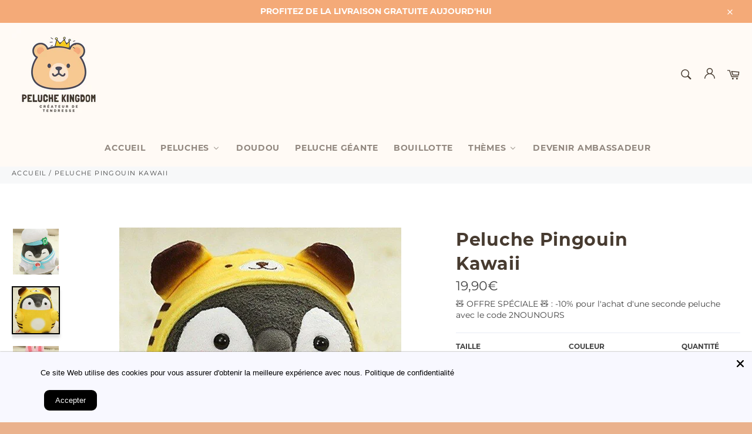

--- FILE ---
content_type: text/html; charset=utf-8
request_url: https://peluche-kingdom.com/products/peluche-pingouin-kawaii
body_size: 82665
content:
<!doctype html>
<html class="no-js" lang="fr">
<head>
	<!-- Added by AVADA SEO Suite -->
	<script>
  const avadaLightJsExclude = ['cdn.nfcube.com', 'assets/ecom.js', 'variant-title-king', 'linked_options_variants', 'smile-loader.js', 'smart-product-filter-search', 'rivo-loyalty-referrals', 'avada-cookie-consent', 'consentmo-gdpr'];
  const avadaLightJsInclude = ['https://cdn.shopify.com/extensions/', 'https://www.googletagmanager.com/', 'https://connect.facebook.net/', 'https://business-api.tiktok.com/', 'https://static.klaviyo.com/', 'https://static.klaviyo.com/onsite/js/', 'https://www.google-analytics.com/analytics.js', 'https://connect.facebook.net/en_US/fbevents.js'];
  window.AVADA_SPEED_BLACKLIST = avadaLightJsInclude.map(item => new RegExp(item, 'i'));
  window.AVADA_SPEED_WHITELIST = avadaLightJsExclude.map(item => new RegExp(item, 'i'));
</script>

<script>
  const isSpeedUpEnable = !0 || Date.now() < 0;
  if (isSpeedUpEnable) {
    const avadaSpeedUp=0.5;
    if(isSpeedUpEnable) {
  function _0x55aa(_0x575858,_0x2fd0be){const _0x30a92f=_0x1cb5();return _0x55aa=function(_0x4e8b41,_0xcd1690){_0x4e8b41=_0x4e8b41-(0xb5e+0xd*0x147+-0x1b1a);let _0x1c09f7=_0x30a92f[_0x4e8b41];return _0x1c09f7;},_0x55aa(_0x575858,_0x2fd0be);}(function(_0x4ad4dc,_0x42545f){const _0x5c7741=_0x55aa,_0x323f4d=_0x4ad4dc();while(!![]){try{const _0x588ea5=parseInt(_0x5c7741(0x10c))/(0xb6f+-0x1853+0xce5)*(-parseInt(_0x5c7741(0x157))/(-0x2363*0x1+0x1dd4+0x591*0x1))+-parseInt(_0x5c7741(0x171))/(0x269b+-0xeb+-0xf*0x283)*(parseInt(_0x5c7741(0x116))/(0x2e1+0x1*0x17b3+-0x110*0x19))+-parseInt(_0x5c7741(0x147))/(-0x1489+-0x312*0x6+0x26fa*0x1)+-parseInt(_0x5c7741(0xfa))/(-0x744+0x1*0xb5d+-0x413)*(-parseInt(_0x5c7741(0x102))/(-0x1e87+0x9e*-0x16+0x2c22))+parseInt(_0x5c7741(0x136))/(0x1e2d+0x1498+-0x1a3*0x1f)+parseInt(_0x5c7741(0x16e))/(0x460+0x1d96+0x3*-0xb4f)*(-parseInt(_0x5c7741(0xe3))/(-0x9ca+-0x1*-0x93f+0x1*0x95))+parseInt(_0x5c7741(0xf8))/(-0x1f73*0x1+0x6*-0x510+0x3dde);if(_0x588ea5===_0x42545f)break;else _0x323f4d['push'](_0x323f4d['shift']());}catch(_0x5d6d7e){_0x323f4d['push'](_0x323f4d['shift']());}}}(_0x1cb5,-0x193549+0x5dc3*-0x31+-0x2f963*-0x13),(function(){const _0x5cb2b4=_0x55aa,_0x23f9e9={'yXGBq':function(_0x237aef,_0x385938){return _0x237aef!==_0x385938;},'XduVF':function(_0x21018d,_0x56ff60){return _0x21018d===_0x56ff60;},'RChnz':_0x5cb2b4(0xf4)+_0x5cb2b4(0xe9)+_0x5cb2b4(0x14a),'TAsuR':function(_0xe21eca,_0x33e114){return _0xe21eca%_0x33e114;},'EvLYw':function(_0x1326ad,_0x261d04){return _0x1326ad!==_0x261d04;},'nnhAQ':_0x5cb2b4(0x107),'swpMF':_0x5cb2b4(0x16d),'plMMu':_0x5cb2b4(0xe8)+_0x5cb2b4(0x135),'PqBPA':function(_0x2ba85c,_0x35b541){return _0x2ba85c<_0x35b541;},'NKPCA':_0x5cb2b4(0xfc),'TINqh':function(_0x4116e3,_0x3ffd02,_0x2c8722){return _0x4116e3(_0x3ffd02,_0x2c8722);},'BAueN':_0x5cb2b4(0x120),'NgloT':_0x5cb2b4(0x14c),'ThSSU':function(_0xeb212a,_0x4341c1){return _0xeb212a+_0x4341c1;},'lDDHN':function(_0x4a1a48,_0x45ebfb){return _0x4a1a48 instanceof _0x45ebfb;},'toAYB':function(_0xcf0fa9,_0xf5fa6a){return _0xcf0fa9 instanceof _0xf5fa6a;},'VMiyW':function(_0x5300e4,_0x44e0f4){return _0x5300e4(_0x44e0f4);},'iyhbw':_0x5cb2b4(0x119),'zuWfR':function(_0x19c3e4,_0x4ee6e8){return _0x19c3e4<_0x4ee6e8;},'vEmrv':function(_0xd798cf,_0x5ea2dd){return _0xd798cf!==_0x5ea2dd;},'yxERj':function(_0x24b03b,_0x5aa292){return _0x24b03b||_0x5aa292;},'MZpwM':_0x5cb2b4(0x110)+_0x5cb2b4(0x109)+'pt','IeUHK':function(_0x5a4c7e,_0x2edf70){return _0x5a4c7e-_0x2edf70;},'Idvge':function(_0x3b526e,_0x36b469){return _0x3b526e<_0x36b469;},'qRwfm':_0x5cb2b4(0x16b)+_0x5cb2b4(0xf1),'CvXDN':function(_0x4b4208,_0x1db216){return _0x4b4208<_0x1db216;},'acPIM':function(_0x7d44b7,_0x3020d2){return _0x7d44b7(_0x3020d2);},'MyLMO':function(_0x22d4b2,_0xe7a6a0){return _0x22d4b2<_0xe7a6a0;},'boDyh':function(_0x176992,_0x346381,_0xab7fc){return _0x176992(_0x346381,_0xab7fc);},'ZANXD':_0x5cb2b4(0x10f)+_0x5cb2b4(0x12a)+_0x5cb2b4(0x142),'CXwRZ':_0x5cb2b4(0x123)+_0x5cb2b4(0x15f),'AuMHM':_0x5cb2b4(0x161),'KUuFZ':_0x5cb2b4(0xe6),'MSwtw':_0x5cb2b4(0x13a),'ERvPB':_0x5cb2b4(0x134),'ycTDj':_0x5cb2b4(0x15b),'Tvhir':_0x5cb2b4(0x154)},_0x469be1=_0x23f9e9[_0x5cb2b4(0x153)],_0x36fe07={'blacklist':window[_0x5cb2b4(0x11f)+_0x5cb2b4(0x115)+'T'],'whitelist':window[_0x5cb2b4(0x11f)+_0x5cb2b4(0x13e)+'T']},_0x26516a={'blacklisted':[]},_0x34e4a6=(_0x2be2f5,_0x25b3b2)=>{const _0x80dd2=_0x5cb2b4;if(_0x2be2f5&&(!_0x25b3b2||_0x23f9e9[_0x80dd2(0x13b)](_0x25b3b2,_0x469be1))&&(!_0x36fe07[_0x80dd2(0x170)]||_0x36fe07[_0x80dd2(0x170)][_0x80dd2(0x151)](_0xa5c7cf=>_0xa5c7cf[_0x80dd2(0x12b)](_0x2be2f5)))&&(!_0x36fe07[_0x80dd2(0x165)]||_0x36fe07[_0x80dd2(0x165)][_0x80dd2(0x156)](_0x4e2570=>!_0x4e2570[_0x80dd2(0x12b)](_0x2be2f5)))&&_0x23f9e9[_0x80dd2(0xf7)](avadaSpeedUp,0x5*0x256+-0x1*0x66c+-0x542+0.5)&&_0x2be2f5[_0x80dd2(0x137)](_0x23f9e9[_0x80dd2(0xe7)])){const _0x413c89=_0x2be2f5[_0x80dd2(0x16c)];return _0x23f9e9[_0x80dd2(0xf7)](_0x23f9e9[_0x80dd2(0x11e)](_0x413c89,-0x1deb*-0x1+0xf13+-0x2cfc),0x1176+-0x78b*0x5+0x1441);}return _0x2be2f5&&(!_0x25b3b2||_0x23f9e9[_0x80dd2(0xed)](_0x25b3b2,_0x469be1))&&(!_0x36fe07[_0x80dd2(0x170)]||_0x36fe07[_0x80dd2(0x170)][_0x80dd2(0x151)](_0x3d689d=>_0x3d689d[_0x80dd2(0x12b)](_0x2be2f5)))&&(!_0x36fe07[_0x80dd2(0x165)]||_0x36fe07[_0x80dd2(0x165)][_0x80dd2(0x156)](_0x26a7b3=>!_0x26a7b3[_0x80dd2(0x12b)](_0x2be2f5)));},_0x11462f=function(_0x42927f){const _0x346823=_0x5cb2b4,_0x5426ae=_0x42927f[_0x346823(0x159)+'te'](_0x23f9e9[_0x346823(0x14e)]);return _0x36fe07[_0x346823(0x170)]&&_0x36fe07[_0x346823(0x170)][_0x346823(0x156)](_0x107b0d=>!_0x107b0d[_0x346823(0x12b)](_0x5426ae))||_0x36fe07[_0x346823(0x165)]&&_0x36fe07[_0x346823(0x165)][_0x346823(0x151)](_0x1e7160=>_0x1e7160[_0x346823(0x12b)](_0x5426ae));},_0x39299f=new MutationObserver(_0x45c995=>{const _0x21802a=_0x5cb2b4,_0x3bc801={'mafxh':function(_0x6f9c57,_0x229989){const _0x9d39b1=_0x55aa;return _0x23f9e9[_0x9d39b1(0xf7)](_0x6f9c57,_0x229989);},'SrchE':_0x23f9e9[_0x21802a(0xe2)],'pvjbV':_0x23f9e9[_0x21802a(0xf6)]};for(let _0x333494=-0x7d7+-0x893+0x106a;_0x23f9e9[_0x21802a(0x158)](_0x333494,_0x45c995[_0x21802a(0x16c)]);_0x333494++){const {addedNodes:_0x1b685b}=_0x45c995[_0x333494];for(let _0x2f087=0x1f03+0x84b+0x1*-0x274e;_0x23f9e9[_0x21802a(0x158)](_0x2f087,_0x1b685b[_0x21802a(0x16c)]);_0x2f087++){const _0x4e5bac=_0x1b685b[_0x2f087];if(_0x23f9e9[_0x21802a(0xf7)](_0x4e5bac[_0x21802a(0x121)],-0x1f3a+-0x1*0x1b93+-0x3*-0x139a)&&_0x23f9e9[_0x21802a(0xf7)](_0x4e5bac[_0x21802a(0x152)],_0x23f9e9[_0x21802a(0xe0)])){const _0x5d9a67=_0x4e5bac[_0x21802a(0x107)],_0x3fb522=_0x4e5bac[_0x21802a(0x16d)];if(_0x23f9e9[_0x21802a(0x103)](_0x34e4a6,_0x5d9a67,_0x3fb522)){_0x26516a[_0x21802a(0x160)+'d'][_0x21802a(0x128)]([_0x4e5bac,_0x4e5bac[_0x21802a(0x16d)]]),_0x4e5bac[_0x21802a(0x16d)]=_0x469be1;const _0x1e52da=function(_0x2c95ff){const _0x359b13=_0x21802a;if(_0x3bc801[_0x359b13(0x118)](_0x4e5bac[_0x359b13(0x159)+'te'](_0x3bc801[_0x359b13(0x166)]),_0x469be1))_0x2c95ff[_0x359b13(0x112)+_0x359b13(0x150)]();_0x4e5bac[_0x359b13(0xec)+_0x359b13(0x130)](_0x3bc801[_0x359b13(0xe4)],_0x1e52da);};_0x4e5bac[_0x21802a(0x12d)+_0x21802a(0x163)](_0x23f9e9[_0x21802a(0xf6)],_0x1e52da),_0x4e5bac[_0x21802a(0x12c)+_0x21802a(0x131)]&&_0x4e5bac[_0x21802a(0x12c)+_0x21802a(0x131)][_0x21802a(0x11a)+'d'](_0x4e5bac);}}}}});_0x39299f[_0x5cb2b4(0x105)](document[_0x5cb2b4(0x10b)+_0x5cb2b4(0x16a)],{'childList':!![],'subtree':!![]});const _0x2910a9=/[|\\{}()\[\]^$+*?.]/g,_0xa9f173=function(..._0x1baa33){const _0x3053cc=_0x5cb2b4,_0x2e6f61={'mMWha':function(_0x158c76,_0x5c404b){const _0x25a05c=_0x55aa;return _0x23f9e9[_0x25a05c(0xf7)](_0x158c76,_0x5c404b);},'BXirI':_0x23f9e9[_0x3053cc(0x141)],'COGok':function(_0x421bf7,_0x55453a){const _0x4fd417=_0x3053cc;return _0x23f9e9[_0x4fd417(0x167)](_0x421bf7,_0x55453a);},'XLSAp':function(_0x193984,_0x35c446){const _0x5bbecf=_0x3053cc;return _0x23f9e9[_0x5bbecf(0xed)](_0x193984,_0x35c446);},'EygRw':function(_0xfbb69c,_0x21b15d){const _0xe5c840=_0x3053cc;return _0x23f9e9[_0xe5c840(0x104)](_0xfbb69c,_0x21b15d);},'xZuNx':_0x23f9e9[_0x3053cc(0x139)],'SBUaW':function(_0x5739bf,_0x2c2fab){const _0x42cbb1=_0x3053cc;return _0x23f9e9[_0x42cbb1(0x172)](_0x5739bf,_0x2c2fab);},'EAoTR':function(_0x123b29,_0x5b29bf){const _0x2828d2=_0x3053cc;return _0x23f9e9[_0x2828d2(0x11d)](_0x123b29,_0x5b29bf);},'cdYdq':_0x23f9e9[_0x3053cc(0x14e)],'WzJcf':_0x23f9e9[_0x3053cc(0xe2)],'nytPK':function(_0x53f733,_0x4ad021){const _0x4f0333=_0x3053cc;return _0x23f9e9[_0x4f0333(0x148)](_0x53f733,_0x4ad021);},'oUrHG':_0x23f9e9[_0x3053cc(0x14d)],'dnxjX':function(_0xed6b5f,_0x573f55){const _0x57aa03=_0x3053cc;return _0x23f9e9[_0x57aa03(0x15a)](_0xed6b5f,_0x573f55);}};_0x23f9e9[_0x3053cc(0x15d)](_0x1baa33[_0x3053cc(0x16c)],-0x1a3*-0x9+-0xf9*0xb+-0x407*0x1)?(_0x36fe07[_0x3053cc(0x170)]=[],_0x36fe07[_0x3053cc(0x165)]=[]):(_0x36fe07[_0x3053cc(0x170)]&&(_0x36fe07[_0x3053cc(0x170)]=_0x36fe07[_0x3053cc(0x170)][_0x3053cc(0x106)](_0xa8e001=>_0x1baa33[_0x3053cc(0x156)](_0x4a8a28=>{const _0x2e425b=_0x3053cc;if(_0x2e6f61[_0x2e425b(0x111)](typeof _0x4a8a28,_0x2e6f61[_0x2e425b(0x155)]))return!_0xa8e001[_0x2e425b(0x12b)](_0x4a8a28);else{if(_0x2e6f61[_0x2e425b(0xeb)](_0x4a8a28,RegExp))return _0x2e6f61[_0x2e425b(0x145)](_0xa8e001[_0x2e425b(0xdf)](),_0x4a8a28[_0x2e425b(0xdf)]());}}))),_0x36fe07[_0x3053cc(0x165)]&&(_0x36fe07[_0x3053cc(0x165)]=[..._0x36fe07[_0x3053cc(0x165)],..._0x1baa33[_0x3053cc(0xff)](_0x4e4c02=>{const _0x7c755c=_0x3053cc;if(_0x23f9e9[_0x7c755c(0xf7)](typeof _0x4e4c02,_0x23f9e9[_0x7c755c(0x141)])){const _0x932437=_0x4e4c02[_0x7c755c(0xea)](_0x2910a9,_0x23f9e9[_0x7c755c(0x16f)]),_0x34e686=_0x23f9e9[_0x7c755c(0xf0)](_0x23f9e9[_0x7c755c(0xf0)]('.*',_0x932437),'.*');if(_0x36fe07[_0x7c755c(0x165)][_0x7c755c(0x156)](_0x21ef9a=>_0x21ef9a[_0x7c755c(0xdf)]()!==_0x34e686[_0x7c755c(0xdf)]()))return new RegExp(_0x34e686);}else{if(_0x23f9e9[_0x7c755c(0x117)](_0x4e4c02,RegExp)){if(_0x36fe07[_0x7c755c(0x165)][_0x7c755c(0x156)](_0x5a3f09=>_0x5a3f09[_0x7c755c(0xdf)]()!==_0x4e4c02[_0x7c755c(0xdf)]()))return _0x4e4c02;}}return null;})[_0x3053cc(0x106)](Boolean)]));const _0x3eeb55=document[_0x3053cc(0x11b)+_0x3053cc(0x10e)](_0x23f9e9[_0x3053cc(0xf0)](_0x23f9e9[_0x3053cc(0xf0)](_0x23f9e9[_0x3053cc(0x122)],_0x469be1),'"]'));for(let _0xf831f7=-0x21aa+-0x1793+0x393d*0x1;_0x23f9e9[_0x3053cc(0x14b)](_0xf831f7,_0x3eeb55[_0x3053cc(0x16c)]);_0xf831f7++){const _0x5868cb=_0x3eeb55[_0xf831f7];_0x23f9e9[_0x3053cc(0x132)](_0x11462f,_0x5868cb)&&(_0x26516a[_0x3053cc(0x160)+'d'][_0x3053cc(0x128)]([_0x5868cb,_0x23f9e9[_0x3053cc(0x14d)]]),_0x5868cb[_0x3053cc(0x12c)+_0x3053cc(0x131)][_0x3053cc(0x11a)+'d'](_0x5868cb));}let _0xdf8cd0=-0x17da+0x2461+-0xc87*0x1;[..._0x26516a[_0x3053cc(0x160)+'d']][_0x3053cc(0x10d)](([_0x226aeb,_0x33eaa7],_0xe33bca)=>{const _0x2aa7bf=_0x3053cc;if(_0x2e6f61[_0x2aa7bf(0x143)](_0x11462f,_0x226aeb)){const _0x41da0d=document[_0x2aa7bf(0x11c)+_0x2aa7bf(0x131)](_0x2e6f61[_0x2aa7bf(0x127)]);for(let _0x6784c7=0xd7b+-0xaa5+-0x2d6;_0x2e6f61[_0x2aa7bf(0x164)](_0x6784c7,_0x226aeb[_0x2aa7bf(0xe5)][_0x2aa7bf(0x16c)]);_0x6784c7++){const _0x4ca758=_0x226aeb[_0x2aa7bf(0xe5)][_0x6784c7];_0x2e6f61[_0x2aa7bf(0x12f)](_0x4ca758[_0x2aa7bf(0x133)],_0x2e6f61[_0x2aa7bf(0x13f)])&&_0x2e6f61[_0x2aa7bf(0x145)](_0x4ca758[_0x2aa7bf(0x133)],_0x2e6f61[_0x2aa7bf(0x100)])&&_0x41da0d[_0x2aa7bf(0xe1)+'te'](_0x4ca758[_0x2aa7bf(0x133)],_0x226aeb[_0x2aa7bf(0xe5)][_0x6784c7][_0x2aa7bf(0x12e)]);}_0x41da0d[_0x2aa7bf(0xe1)+'te'](_0x2e6f61[_0x2aa7bf(0x13f)],_0x226aeb[_0x2aa7bf(0x107)]),_0x41da0d[_0x2aa7bf(0xe1)+'te'](_0x2e6f61[_0x2aa7bf(0x100)],_0x2e6f61[_0x2aa7bf(0x101)](_0x33eaa7,_0x2e6f61[_0x2aa7bf(0x126)])),document[_0x2aa7bf(0x113)][_0x2aa7bf(0x146)+'d'](_0x41da0d),_0x26516a[_0x2aa7bf(0x160)+'d'][_0x2aa7bf(0x162)](_0x2e6f61[_0x2aa7bf(0x13d)](_0xe33bca,_0xdf8cd0),-0x105d*0x2+0x1*-0xeaa+0x2f65),_0xdf8cd0++;}}),_0x36fe07[_0x3053cc(0x170)]&&_0x23f9e9[_0x3053cc(0xf3)](_0x36fe07[_0x3053cc(0x170)][_0x3053cc(0x16c)],0x10f2+-0x1a42+0x951)&&_0x39299f[_0x3053cc(0x15c)]();},_0x4c2397=document[_0x5cb2b4(0x11c)+_0x5cb2b4(0x131)],_0x573f89={'src':Object[_0x5cb2b4(0x14f)+_0x5cb2b4(0xfd)+_0x5cb2b4(0x144)](HTMLScriptElement[_0x5cb2b4(0xf9)],_0x23f9e9[_0x5cb2b4(0x14e)]),'type':Object[_0x5cb2b4(0x14f)+_0x5cb2b4(0xfd)+_0x5cb2b4(0x144)](HTMLScriptElement[_0x5cb2b4(0xf9)],_0x23f9e9[_0x5cb2b4(0xe2)])};document[_0x5cb2b4(0x11c)+_0x5cb2b4(0x131)]=function(..._0x4db605){const _0x1480b5=_0x5cb2b4,_0x3a6982={'KNNxG':function(_0x32fa39,_0x2a57e4,_0x3cc08f){const _0x5ead12=_0x55aa;return _0x23f9e9[_0x5ead12(0x169)](_0x32fa39,_0x2a57e4,_0x3cc08f);}};if(_0x23f9e9[_0x1480b5(0x13b)](_0x4db605[-0x4*-0x376+0x4*0x2f+-0xe94][_0x1480b5(0x140)+'e'](),_0x23f9e9[_0x1480b5(0x139)]))return _0x4c2397[_0x1480b5(0x114)](document)(..._0x4db605);const _0x2f091d=_0x4c2397[_0x1480b5(0x114)](document)(..._0x4db605);try{Object[_0x1480b5(0xf2)+_0x1480b5(0x149)](_0x2f091d,{'src':{..._0x573f89[_0x1480b5(0x107)],'set'(_0x3ae2bc){const _0x5d6fdc=_0x1480b5;_0x3a6982[_0x5d6fdc(0x129)](_0x34e4a6,_0x3ae2bc,_0x2f091d[_0x5d6fdc(0x16d)])&&_0x573f89[_0x5d6fdc(0x16d)][_0x5d6fdc(0x10a)][_0x5d6fdc(0x125)](this,_0x469be1),_0x573f89[_0x5d6fdc(0x107)][_0x5d6fdc(0x10a)][_0x5d6fdc(0x125)](this,_0x3ae2bc);}},'type':{..._0x573f89[_0x1480b5(0x16d)],'get'(){const _0x436e9e=_0x1480b5,_0x4b63b9=_0x573f89[_0x436e9e(0x16d)][_0x436e9e(0xfb)][_0x436e9e(0x125)](this);if(_0x23f9e9[_0x436e9e(0xf7)](_0x4b63b9,_0x469be1)||_0x23f9e9[_0x436e9e(0x103)](_0x34e4a6,this[_0x436e9e(0x107)],_0x4b63b9))return null;return _0x4b63b9;},'set'(_0x174ea3){const _0x1dff57=_0x1480b5,_0xa2fd13=_0x23f9e9[_0x1dff57(0x103)](_0x34e4a6,_0x2f091d[_0x1dff57(0x107)],_0x2f091d[_0x1dff57(0x16d)])?_0x469be1:_0x174ea3;_0x573f89[_0x1dff57(0x16d)][_0x1dff57(0x10a)][_0x1dff57(0x125)](this,_0xa2fd13);}}}),_0x2f091d[_0x1480b5(0xe1)+'te']=function(_0x5b0870,_0x8c60d5){const _0xab22d4=_0x1480b5;if(_0x23f9e9[_0xab22d4(0xf7)](_0x5b0870,_0x23f9e9[_0xab22d4(0xe2)])||_0x23f9e9[_0xab22d4(0xf7)](_0x5b0870,_0x23f9e9[_0xab22d4(0x14e)]))_0x2f091d[_0x5b0870]=_0x8c60d5;else HTMLScriptElement[_0xab22d4(0xf9)][_0xab22d4(0xe1)+'te'][_0xab22d4(0x125)](_0x2f091d,_0x5b0870,_0x8c60d5);};}catch(_0x5a9461){console[_0x1480b5(0x168)](_0x23f9e9[_0x1480b5(0xef)],_0x5a9461);}return _0x2f091d;};const _0x5883c5=[_0x23f9e9[_0x5cb2b4(0xfe)],_0x23f9e9[_0x5cb2b4(0x13c)],_0x23f9e9[_0x5cb2b4(0xf5)],_0x23f9e9[_0x5cb2b4(0x15e)],_0x23f9e9[_0x5cb2b4(0x138)],_0x23f9e9[_0x5cb2b4(0x124)]],_0x4ab8d2=_0x5883c5[_0x5cb2b4(0xff)](_0x439d08=>{return{'type':_0x439d08,'listener':()=>_0xa9f173(),'options':{'passive':!![]}};});_0x4ab8d2[_0x5cb2b4(0x10d)](_0x4d3535=>{const _0x3882ab=_0x5cb2b4;document[_0x3882ab(0x12d)+_0x3882ab(0x163)](_0x4d3535[_0x3882ab(0x16d)],_0x4d3535[_0x3882ab(0xee)],_0x4d3535[_0x3882ab(0x108)]);});}()));function _0x1cb5(){const _0x15f8e0=['ault','some','tagName','CXwRZ','wheel','BXirI','every','6lYvYYX','PqBPA','getAttribu','IeUHK','touchstart','disconnect','Idvge','ERvPB','/blocked','blackliste','keydown','splice','stener','SBUaW','whitelist','SrchE','toAYB','warn','boDyh','ement','script[typ','length','type','346347wGqEBH','NgloT','blacklist','33OVoYHk','zuWfR','toString','NKPCA','setAttribu','swpMF','230EEqEiq','pvjbV','attributes','mousemove','RChnz','beforescri','y.com/exte','replace','COGok','removeEven','EvLYw','listener','ZANXD','ThSSU','e="','defineProp','MyLMO','cdn.shopif','MSwtw','plMMu','XduVF','22621984JRJQxz','prototype','8818116NVbcZr','get','SCRIPT','ertyDescri','AuMHM','map','WzJcf','nytPK','7kiZatp','TINqh','VMiyW','observe','filter','src','options','n/javascri','set','documentEl','478083wuqgQV','forEach','torAll','Avada cann','applicatio','mMWha','preventDef','head','bind','D_BLACKLIS','75496skzGVx','lDDHN','mafxh','script','removeChil','querySelec','createElem','vEmrv','TAsuR','AVADA_SPEE','string','nodeType','qRwfm','javascript','Tvhir','call','oUrHG','xZuNx','push','KNNxG','ot lazy lo','test','parentElem','addEventLi','value','EAoTR','tListener','ent','acPIM','name','touchmove','ptexecute','6968312SmqlIb','includes','ycTDj','iyhbw','touchend','yXGBq','KUuFZ','dnxjX','D_WHITELIS','cdYdq','toLowerCas','BAueN','ad script','EygRw','ptor','XLSAp','appendChil','4975500NoPAFA','yxERj','erties','nsions','CvXDN','\$&','MZpwM','nnhAQ','getOwnProp'];_0x1cb5=function(){return _0x15f8e0;};return _0x1cb5();}
}
    class LightJsLoader{constructor(e){this.jQs=[],this.listener=this.handleListener.bind(this,e),this.scripts=["default","defer","async"].reduce(((e,t)=>({...e,[t]:[]})),{});const t=this;e.forEach((e=>window.addEventListener(e,t.listener,{passive:!0})))}handleListener(e){const t=this;return e.forEach((e=>window.removeEventListener(e,t.listener))),"complete"===document.readyState?this.handleDOM():document.addEventListener("readystatechange",(e=>{if("complete"===e.target.readyState)return setTimeout(t.handleDOM.bind(t),1)}))}async handleDOM(){this.suspendEvent(),this.suspendJQuery(),this.findScripts(),this.preloadScripts();for(const e of Object.keys(this.scripts))await this.replaceScripts(this.scripts[e]);for(const e of["DOMContentLoaded","readystatechange"])await this.requestRepaint(),document.dispatchEvent(new Event("lightJS-"+e));document.lightJSonreadystatechange&&document.lightJSonreadystatechange();for(const e of["DOMContentLoaded","load"])await this.requestRepaint(),window.dispatchEvent(new Event("lightJS-"+e));await this.requestRepaint(),window.lightJSonload&&window.lightJSonload(),await this.requestRepaint(),this.jQs.forEach((e=>e(window).trigger("lightJS-jquery-load"))),window.dispatchEvent(new Event("lightJS-pageshow")),await this.requestRepaint(),window.lightJSonpageshow&&window.lightJSonpageshow()}async requestRepaint(){return new Promise((e=>requestAnimationFrame(e)))}findScripts(){document.querySelectorAll("script[type=lightJs]").forEach((e=>{e.hasAttribute("src")?e.hasAttribute("async")&&e.async?this.scripts.async.push(e):e.hasAttribute("defer")&&e.defer?this.scripts.defer.push(e):this.scripts.default.push(e):this.scripts.default.push(e)}))}preloadScripts(){const e=this,t=Object.keys(this.scripts).reduce(((t,n)=>[...t,...e.scripts[n]]),[]),n=document.createDocumentFragment();t.forEach((e=>{const t=e.getAttribute("src");if(!t)return;const s=document.createElement("link");s.href=t,s.rel="preload",s.as="script",n.appendChild(s)})),document.head.appendChild(n)}async replaceScripts(e){let t;for(;t=e.shift();)await this.requestRepaint(),new Promise((e=>{const n=document.createElement("script");[...t.attributes].forEach((e=>{"type"!==e.nodeName&&n.setAttribute(e.nodeName,e.nodeValue)})),t.hasAttribute("src")?(n.addEventListener("load",e),n.addEventListener("error",e)):(n.text=t.text,e()),t.parentNode.replaceChild(n,t)}))}suspendEvent(){const e={};[{obj:document,name:"DOMContentLoaded"},{obj:window,name:"DOMContentLoaded"},{obj:window,name:"load"},{obj:window,name:"pageshow"},{obj:document,name:"readystatechange"}].map((t=>function(t,n){function s(n){return e[t].list.indexOf(n)>=0?"lightJS-"+n:n}e[t]||(e[t]={list:[n],add:t.addEventListener,remove:t.removeEventListener},t.addEventListener=(...n)=>{n[0]=s(n[0]),e[t].add.apply(t,n)},t.removeEventListener=(...n)=>{n[0]=s(n[0]),e[t].remove.apply(t,n)})}(t.obj,t.name))),[{obj:document,name:"onreadystatechange"},{obj:window,name:"onpageshow"}].map((e=>function(e,t){let n=e[t];Object.defineProperty(e,t,{get:()=>n||function(){},set:s=>{e["lightJS"+t]=n=s}})}(e.obj,e.name)))}suspendJQuery(){const e=this;let t=window.jQuery;Object.defineProperty(window,"jQuery",{get:()=>t,set(n){if(!n||!n.fn||!e.jQs.includes(n))return void(t=n);n.fn.ready=n.fn.init.prototype.ready=e=>{e.bind(document)(n)};const s=n.fn.on;n.fn.on=n.fn.init.prototype.on=function(...e){if(window!==this[0])return s.apply(this,e),this;const t=e=>e.split(" ").map((e=>"load"===e||0===e.indexOf("load.")?"lightJS-jquery-load":e)).join(" ");return"string"==typeof e[0]||e[0]instanceof String?(e[0]=t(e[0]),s.apply(this,e),this):("object"==typeof e[0]&&Object.keys(e[0]).forEach((n=>{delete Object.assign(e[0],{[t(n)]:e[0][n]})[n]})),s.apply(this,e),this)},e.jQs.push(n),t=n}})}}
new LightJsLoader(["keydown","mousemove","touchend","touchmove","touchstart","wheel"]);
  }
</script>









	<!-- /Added by AVADA SEO Suite -->
<!-- Avada Boost Sales Script -->

      







              
              
              
              
              
              
              
              <script>const AVADA_ENHANCEMENTS = {};
          AVADA_ENHANCEMENTS.contentProtection = false;
          AVADA_ENHANCEMENTS.hideCheckoutButon = false;
          AVADA_ENHANCEMENTS.cartSticky = true;
          AVADA_ENHANCEMENTS.multiplePixelStatus = false;
          AVADA_ENHANCEMENTS.inactiveStatus = false;
          AVADA_ENHANCEMENTS.cartButtonAnimationStatus = true;
          AVADA_ENHANCEMENTS.whatsappStatus = false;
          AVADA_ENHANCEMENTS.messengerStatus = false;
          AVADA_ENHANCEMENTS.livechatStatus = false;
          </script>

















































      <script>
        const AVADA_CDT = {};
        AVADA_CDT.products = [];
        AVADA_CDT.template = "product";
        AVADA_CDT.collections = [];
        
          AVADA_CDT.collections.push("267480858756");
        
          AVADA_CDT.collections.push("267480891524");
        
          AVADA_CDT.collections.push("597124088135");
        
          AVADA_CDT.collections.push("597123137863");
        
          AVADA_CDT.collections.push("279806050436");
        
          AVADA_CDT.collections.push("597121433927");
        
          AVADA_CDT.collections.push("597122974023");
        

        const AVADA_INVQTY = {};
        
          AVADA_INVQTY[34267904475268] = 998;
        
          AVADA_INVQTY[34267904409732] = 990;
        
          AVADA_INVQTY[34267904344196] = 981;
        
          AVADA_INVQTY[34267904540804] = 993;
        
          AVADA_INVQTY[34267904278660] = 993;
        
          AVADA_INVQTY[34267904147588] = 992;
        
          AVADA_INVQTY[34267904082052] = 993;
        
          AVADA_INVQTY[34267904639108] = 999;
        
          AVADA_INVQTY[34267904213124] = 994;
        
          AVADA_INVQTY[34267904508036] = 990;
        
          AVADA_INVQTY[34267904442500] = 964;
        
          AVADA_INVQTY[34267904376964] = 947;
        
          AVADA_INVQTY[34267904573572] = 983;
        
          AVADA_INVQTY[34267904311428] = 961;
        
          AVADA_INVQTY[34267904180356] = 975;
        
          AVADA_INVQTY[34267904114820] = 990;
        
          AVADA_INVQTY[34267904606340] = 100;
        
          AVADA_INVQTY[34267904245892] = 991;
        

        AVADA_CDT.cartitem = 0;
        AVADA_CDT.moneyformat = `{{amount_with_comma_separator}}€`;
        AVADA_CDT.cartTotalPrice = 0;
        
        AVADA_CDT.selected_variant_id = 34267904475268;
        AVADA_CDT.product = {"id": 5078221226116,"title": "Peluche Pingouin \u003cbr\u003e Kawaii","handle": "peluche-pingouin-kawaii","vendor": "Peluche Kingdom",
            "type": "Peluche","tags": [],"price": 1990,"price_min": 1990,"price_max": 2990,
            "available": true,"price_varies": true,"compare_at_price": null,
            "compare_at_price_min": 0,"compare_at_price_max": 0,
            "compare_at_price_varies": false,"variants": [{"id":34267904475268,"title":"12 cm \/ Tigre","option1":"12 cm","option2":"Tigre","option3":null,"sku":"38109536-12cm-7","requires_shipping":true,"taxable":false,"featured_image":{"id":16817282121860,"product_id":5078221226116,"position":2,"created_at":"2020-09-22T17:49:03+02:00","updated_at":"2022-01-29T14:11:21+01:00","alt":"Peluche Pingouin \u003cbr\u003e Kawaii 12 cm \/ Tigre - Peluche Kingdom","width":574,"height":640,"src":"\/\/peluche-kingdom.com\/cdn\/shop\/products\/product-image-1452158716.jpg?v=1643461881","variant_ids":[34267904475268,34267904508036]},"available":true,"name":"Peluche Pingouin \u003cbr\u003e Kawaii - 12 cm \/ Tigre","public_title":"12 cm \/ Tigre","options":["12 cm","Tigre"],"price":1990,"weight":0,"compare_at_price":null,"inventory_management":"shopify","barcode":null,"featured_media":{"alt":"Peluche Pingouin \u003cbr\u003e Kawaii 12 cm \/ Tigre - Peluche Kingdom","id":8994558738564,"position":2,"preview_image":{"aspect_ratio":0.897,"height":640,"width":574,"src":"\/\/peluche-kingdom.com\/cdn\/shop\/products\/product-image-1452158716.jpg?v=1643461881"}},"requires_selling_plan":false,"selling_plan_allocations":[]},{"id":34267904409732,"title":"12 cm \/ Lapin","option1":"12 cm","option2":"Lapin","option3":null,"sku":"38109536-12cm-6","requires_shipping":true,"taxable":false,"featured_image":{"id":16817282089092,"product_id":5078221226116,"position":3,"created_at":"2020-09-22T17:49:03+02:00","updated_at":"2022-01-29T14:06:26+01:00","alt":"Peluche Pingouin \u003cbr\u003e Kawaii 12 cm \/ Lapin - Peluche Kingdom","width":502,"height":640,"src":"\/\/peluche-kingdom.com\/cdn\/shop\/products\/product-image-1452158715.jpg?v=1643461586","variant_ids":[34267904409732,34267904442500]},"available":true,"name":"Peluche Pingouin \u003cbr\u003e Kawaii - 12 cm \/ Lapin","public_title":"12 cm \/ Lapin","options":["12 cm","Lapin"],"price":1990,"weight":0,"compare_at_price":null,"inventory_management":"shopify","barcode":null,"featured_media":{"alt":"Peluche Pingouin \u003cbr\u003e Kawaii 12 cm \/ Lapin - Peluche Kingdom","id":8994558705796,"position":3,"preview_image":{"aspect_ratio":0.784,"height":640,"width":502,"src":"\/\/peluche-kingdom.com\/cdn\/shop\/products\/product-image-1452158715.jpg?v=1643461586"}},"requires_selling_plan":false,"selling_plan_allocations":[]},{"id":34267904344196,"title":"12 cm \/ Panda","option1":"12 cm","option2":"Panda","option3":null,"sku":"38109536-12cm-5","requires_shipping":true,"taxable":false,"featured_image":{"id":16817282023556,"product_id":5078221226116,"position":4,"created_at":"2020-09-22T17:49:03+02:00","updated_at":"2023-01-27T14:51:49+01:00","alt":"Peluche Pingouin \u003cbr\u003e Kawaii 12 cm \/ Panda - Peluche Kingdom","width":582,"height":640,"src":"\/\/peluche-kingdom.com\/cdn\/shop\/products\/product-image-1452158714.jpg?v=1674827509","variant_ids":[34267904344196,34267904376964]},"available":true,"name":"Peluche Pingouin \u003cbr\u003e Kawaii - 12 cm \/ Panda","public_title":"12 cm \/ Panda","options":["12 cm","Panda"],"price":1990,"weight":0,"compare_at_price":null,"inventory_management":"shopify","barcode":null,"featured_media":{"alt":"Peluche Pingouin \u003cbr\u003e Kawaii 12 cm \/ Panda - Peluche Kingdom","id":8994558673028,"position":4,"preview_image":{"aspect_ratio":0.909,"height":640,"width":582,"src":"\/\/peluche-kingdom.com\/cdn\/shop\/products\/product-image-1452158714.jpg?v=1674827509"}},"requires_selling_plan":false,"selling_plan_allocations":[]},{"id":34267904540804,"title":"12 cm \/ Peintre","option1":"12 cm","option2":"Peintre","option3":null,"sku":"38109536-12cm-8","requires_shipping":true,"taxable":false,"featured_image":{"id":16817281958020,"product_id":5078221226116,"position":5,"created_at":"2020-09-22T17:49:02+02:00","updated_at":"2022-01-29T14:11:21+01:00","alt":"Peluche Pingouin \u003cbr\u003e Kawaii 12 cm \/ Peintre - Peluche Kingdom","width":577,"height":640,"src":"\/\/peluche-kingdom.com\/cdn\/shop\/products\/product-image-1452158717.jpg?v=1643461881","variant_ids":[34267904540804,34267904573572]},"available":true,"name":"Peluche Pingouin \u003cbr\u003e Kawaii - 12 cm \/ Peintre","public_title":"12 cm \/ Peintre","options":["12 cm","Peintre"],"price":1990,"weight":0,"compare_at_price":null,"inventory_management":"shopify","barcode":null,"featured_media":{"alt":"Peluche Pingouin \u003cbr\u003e Kawaii 12 cm \/ Peintre - Peluche Kingdom","id":8994558574724,"position":5,"preview_image":{"aspect_ratio":0.902,"height":640,"width":577,"src":"\/\/peluche-kingdom.com\/cdn\/shop\/products\/product-image-1452158717.jpg?v=1643461881"}},"requires_selling_plan":false,"selling_plan_allocations":[]},{"id":34267904278660,"title":"12 cm \/ Abeille","option1":"12 cm","option2":"Abeille","option3":null,"sku":"38109536-12cm-10","requires_shipping":true,"taxable":false,"featured_image":{"id":16817282285700,"product_id":5078221226116,"position":6,"created_at":"2020-09-22T17:49:06+02:00","updated_at":"2023-01-27T14:51:53+01:00","alt":"Peluche Pingouin \u003cbr\u003e Kawaii 12 cm \/ Abeille - Peluche Kingdom","width":506,"height":640,"src":"\/\/peluche-kingdom.com\/cdn\/shop\/products\/product-image-1452158719.jpg?v=1674827513","variant_ids":[34267904278660,34267904311428]},"available":true,"name":"Peluche Pingouin \u003cbr\u003e Kawaii - 12 cm \/ Abeille","public_title":"12 cm \/ Abeille","options":["12 cm","Abeille"],"price":1990,"weight":0,"compare_at_price":null,"inventory_management":"shopify","barcode":null,"featured_media":{"alt":"Peluche Pingouin \u003cbr\u003e Kawaii 12 cm \/ Abeille - Peluche Kingdom","id":8994558869636,"position":6,"preview_image":{"aspect_ratio":0.791,"height":640,"width":506,"src":"\/\/peluche-kingdom.com\/cdn\/shop\/products\/product-image-1452158719.jpg?v=1674827513"}},"requires_selling_plan":false,"selling_plan_allocations":[]},{"id":34267904147588,"title":"12 cm \/ Matelot Bleu","option1":"12 cm","option2":"Matelot Bleu","option3":null,"sku":"38109536-12cm-2","requires_shipping":true,"taxable":false,"featured_image":{"id":16817282351236,"product_id":5078221226116,"position":7,"created_at":"2020-09-22T17:49:06+02:00","updated_at":"2022-01-29T14:16:25+01:00","alt":"Peluche Pingouin \u003cbr\u003e Kawaii 12 cm \/ Matelot Bleu - Peluche Kingdom","width":517,"height":640,"src":"\/\/peluche-kingdom.com\/cdn\/shop\/products\/product-image-1452158711.jpg?v=1643462185","variant_ids":[34267904147588,34267904180356]},"available":true,"name":"Peluche Pingouin \u003cbr\u003e Kawaii - 12 cm \/ Matelot Bleu","public_title":"12 cm \/ Matelot Bleu","options":["12 cm","Matelot Bleu"],"price":1990,"weight":0,"compare_at_price":null,"inventory_management":"shopify","barcode":null,"featured_media":{"alt":"Peluche Pingouin \u003cbr\u003e Kawaii 12 cm \/ Matelot Bleu - Peluche Kingdom","id":8994558935172,"position":7,"preview_image":{"aspect_ratio":0.808,"height":640,"width":517,"src":"\/\/peluche-kingdom.com\/cdn\/shop\/products\/product-image-1452158711.jpg?v=1643462185"}},"requires_selling_plan":false,"selling_plan_allocations":[]},{"id":34267904082052,"title":"12 cm \/ Matelot Blanc","option1":"12 cm","option2":"Matelot Blanc","option3":null,"sku":"38109536-12cm-1","requires_shipping":true,"taxable":false,"featured_image":{"id":16817282187396,"product_id":5078221226116,"position":1,"created_at":"2020-09-22T17:49:05+02:00","updated_at":"2022-01-29T14:06:26+01:00","alt":"Peluche Pingouin \u003cbr\u003e Kawaii 12 cm \/ Matelot Blanc - Peluche Kingdom","width":534,"height":640,"src":"\/\/peluche-kingdom.com\/cdn\/shop\/products\/product-image-1452158710.jpg?v=1643461586","variant_ids":[34267904082052,34267904114820]},"available":true,"name":"Peluche Pingouin \u003cbr\u003e Kawaii - 12 cm \/ Matelot Blanc","public_title":"12 cm \/ Matelot Blanc","options":["12 cm","Matelot Blanc"],"price":1990,"weight":0,"compare_at_price":null,"inventory_management":"shopify","barcode":null,"featured_media":{"alt":"Peluche Pingouin \u003cbr\u003e Kawaii 12 cm \/ Matelot Blanc - Peluche Kingdom","id":8994558771332,"position":1,"preview_image":{"aspect_ratio":0.834,"height":640,"width":534,"src":"\/\/peluche-kingdom.com\/cdn\/shop\/products\/product-image-1452158710.jpg?v=1643461586"}},"requires_selling_plan":false,"selling_plan_allocations":[]},{"id":34267904639108,"title":"12 cm \/ Chouette Harfang","option1":"12 cm","option2":"Chouette Harfang","option3":null,"sku":"38109536-12cm-11","requires_shipping":true,"taxable":false,"featured_image":{"id":16817282252932,"product_id":5078221226116,"position":8,"created_at":"2020-09-22T17:49:05+02:00","updated_at":"2023-01-27T14:51:57+01:00","alt":"Peluche Pingouin \u003cbr\u003e Kawaii 20 cm \/ Chouette Harfang - Peluche Kingdom","width":640,"height":640,"src":"\/\/peluche-kingdom.com\/cdn\/shop\/products\/product-image-1523911248.jpg?v=1674827517","variant_ids":[34267904606340,34267904639108]},"available":true,"name":"Peluche Pingouin \u003cbr\u003e Kawaii - 12 cm \/ Chouette Harfang","public_title":"12 cm \/ Chouette Harfang","options":["12 cm","Chouette Harfang"],"price":1990,"weight":0,"compare_at_price":null,"inventory_management":"shopify","barcode":null,"featured_media":{"alt":"Peluche Pingouin \u003cbr\u003e Kawaii 20 cm \/ Chouette Harfang - Peluche Kingdom","id":8994558836868,"position":8,"preview_image":{"aspect_ratio":1.0,"height":640,"width":640,"src":"\/\/peluche-kingdom.com\/cdn\/shop\/products\/product-image-1523911248.jpg?v=1674827517"}},"requires_selling_plan":false,"selling_plan_allocations":[]},{"id":34267904213124,"title":"12 cm \/ Petit Chaperon Rouge","option1":"12 cm","option2":"Petit Chaperon Rouge","option3":null,"sku":"38109536-12cm-4","requires_shipping":true,"taxable":false,"featured_image":{"id":16817281925252,"product_id":5078221226116,"position":9,"created_at":"2020-09-22T17:49:02+02:00","updated_at":"2022-01-29T14:16:25+01:00","alt":"Peluche Pingouin \u003cbr\u003e Kawaii 12 cm \/ Petit Chaperon Rouge - Peluche Kingdom","width":576,"height":640,"src":"\/\/peluche-kingdom.com\/cdn\/shop\/products\/product-image-1452158713.jpg?v=1643462185","variant_ids":[34267904213124,34267904245892]},"available":true,"name":"Peluche Pingouin \u003cbr\u003e Kawaii - 12 cm \/ Petit Chaperon Rouge","public_title":"12 cm \/ Petit Chaperon Rouge","options":["12 cm","Petit Chaperon Rouge"],"price":1990,"weight":0,"compare_at_price":null,"inventory_management":"shopify","barcode":null,"featured_media":{"alt":"Peluche Pingouin \u003cbr\u003e Kawaii 12 cm \/ Petit Chaperon Rouge - Peluche Kingdom","id":8994558541956,"position":9,"preview_image":{"aspect_ratio":0.9,"height":640,"width":576,"src":"\/\/peluche-kingdom.com\/cdn\/shop\/products\/product-image-1452158713.jpg?v=1643462185"}},"requires_selling_plan":false,"selling_plan_allocations":[]},{"id":34267904508036,"title":"20 cm \/ Tigre","option1":"20 cm","option2":"Tigre","option3":null,"sku":"38109536-20cm-7","requires_shipping":true,"taxable":false,"featured_image":{"id":16817282121860,"product_id":5078221226116,"position":2,"created_at":"2020-09-22T17:49:03+02:00","updated_at":"2022-01-29T14:11:21+01:00","alt":"Peluche Pingouin \u003cbr\u003e Kawaii 12 cm \/ Tigre - Peluche Kingdom","width":574,"height":640,"src":"\/\/peluche-kingdom.com\/cdn\/shop\/products\/product-image-1452158716.jpg?v=1643461881","variant_ids":[34267904475268,34267904508036]},"available":true,"name":"Peluche Pingouin \u003cbr\u003e Kawaii - 20 cm \/ Tigre","public_title":"20 cm \/ Tigre","options":["20 cm","Tigre"],"price":2990,"weight":0,"compare_at_price":null,"inventory_management":"shopify","barcode":null,"featured_media":{"alt":"Peluche Pingouin \u003cbr\u003e Kawaii 12 cm \/ Tigre - Peluche Kingdom","id":8994558738564,"position":2,"preview_image":{"aspect_ratio":0.897,"height":640,"width":574,"src":"\/\/peluche-kingdom.com\/cdn\/shop\/products\/product-image-1452158716.jpg?v=1643461881"}},"requires_selling_plan":false,"selling_plan_allocations":[]},{"id":34267904442500,"title":"20 cm \/ Lapin","option1":"20 cm","option2":"Lapin","option3":null,"sku":"38109536-20cm-6","requires_shipping":true,"taxable":false,"featured_image":{"id":16817282089092,"product_id":5078221226116,"position":3,"created_at":"2020-09-22T17:49:03+02:00","updated_at":"2022-01-29T14:06:26+01:00","alt":"Peluche Pingouin \u003cbr\u003e Kawaii 12 cm \/ Lapin - Peluche Kingdom","width":502,"height":640,"src":"\/\/peluche-kingdom.com\/cdn\/shop\/products\/product-image-1452158715.jpg?v=1643461586","variant_ids":[34267904409732,34267904442500]},"available":true,"name":"Peluche Pingouin \u003cbr\u003e Kawaii - 20 cm \/ Lapin","public_title":"20 cm \/ Lapin","options":["20 cm","Lapin"],"price":2990,"weight":0,"compare_at_price":null,"inventory_management":"shopify","barcode":null,"featured_media":{"alt":"Peluche Pingouin \u003cbr\u003e Kawaii 12 cm \/ Lapin - Peluche Kingdom","id":8994558705796,"position":3,"preview_image":{"aspect_ratio":0.784,"height":640,"width":502,"src":"\/\/peluche-kingdom.com\/cdn\/shop\/products\/product-image-1452158715.jpg?v=1643461586"}},"requires_selling_plan":false,"selling_plan_allocations":[]},{"id":34267904376964,"title":"20 cm \/ Panda","option1":"20 cm","option2":"Panda","option3":null,"sku":"38109536-20cm-5","requires_shipping":true,"taxable":false,"featured_image":{"id":16817282023556,"product_id":5078221226116,"position":4,"created_at":"2020-09-22T17:49:03+02:00","updated_at":"2023-01-27T14:51:49+01:00","alt":"Peluche Pingouin \u003cbr\u003e Kawaii 12 cm \/ Panda - Peluche Kingdom","width":582,"height":640,"src":"\/\/peluche-kingdom.com\/cdn\/shop\/products\/product-image-1452158714.jpg?v=1674827509","variant_ids":[34267904344196,34267904376964]},"available":true,"name":"Peluche Pingouin \u003cbr\u003e Kawaii - 20 cm \/ Panda","public_title":"20 cm \/ Panda","options":["20 cm","Panda"],"price":2990,"weight":0,"compare_at_price":null,"inventory_management":"shopify","barcode":null,"featured_media":{"alt":"Peluche Pingouin \u003cbr\u003e Kawaii 12 cm \/ Panda - Peluche Kingdom","id":8994558673028,"position":4,"preview_image":{"aspect_ratio":0.909,"height":640,"width":582,"src":"\/\/peluche-kingdom.com\/cdn\/shop\/products\/product-image-1452158714.jpg?v=1674827509"}},"requires_selling_plan":false,"selling_plan_allocations":[]},{"id":34267904573572,"title":"20 cm \/ Peintre","option1":"20 cm","option2":"Peintre","option3":null,"sku":"38109536-20cm-8","requires_shipping":true,"taxable":false,"featured_image":{"id":16817281958020,"product_id":5078221226116,"position":5,"created_at":"2020-09-22T17:49:02+02:00","updated_at":"2022-01-29T14:11:21+01:00","alt":"Peluche Pingouin \u003cbr\u003e Kawaii 12 cm \/ Peintre - Peluche Kingdom","width":577,"height":640,"src":"\/\/peluche-kingdom.com\/cdn\/shop\/products\/product-image-1452158717.jpg?v=1643461881","variant_ids":[34267904540804,34267904573572]},"available":true,"name":"Peluche Pingouin \u003cbr\u003e Kawaii - 20 cm \/ Peintre","public_title":"20 cm \/ Peintre","options":["20 cm","Peintre"],"price":2990,"weight":0,"compare_at_price":null,"inventory_management":"shopify","barcode":null,"featured_media":{"alt":"Peluche Pingouin \u003cbr\u003e Kawaii 12 cm \/ Peintre - Peluche Kingdom","id":8994558574724,"position":5,"preview_image":{"aspect_ratio":0.902,"height":640,"width":577,"src":"\/\/peluche-kingdom.com\/cdn\/shop\/products\/product-image-1452158717.jpg?v=1643461881"}},"requires_selling_plan":false,"selling_plan_allocations":[]},{"id":34267904311428,"title":"20 cm \/ Abeille","option1":"20 cm","option2":"Abeille","option3":null,"sku":"38109536-20cm-10","requires_shipping":true,"taxable":false,"featured_image":{"id":16817282285700,"product_id":5078221226116,"position":6,"created_at":"2020-09-22T17:49:06+02:00","updated_at":"2023-01-27T14:51:53+01:00","alt":"Peluche Pingouin \u003cbr\u003e Kawaii 12 cm \/ Abeille - Peluche Kingdom","width":506,"height":640,"src":"\/\/peluche-kingdom.com\/cdn\/shop\/products\/product-image-1452158719.jpg?v=1674827513","variant_ids":[34267904278660,34267904311428]},"available":true,"name":"Peluche Pingouin \u003cbr\u003e Kawaii - 20 cm \/ Abeille","public_title":"20 cm \/ Abeille","options":["20 cm","Abeille"],"price":2990,"weight":0,"compare_at_price":null,"inventory_management":"shopify","barcode":null,"featured_media":{"alt":"Peluche Pingouin \u003cbr\u003e Kawaii 12 cm \/ Abeille - Peluche Kingdom","id":8994558869636,"position":6,"preview_image":{"aspect_ratio":0.791,"height":640,"width":506,"src":"\/\/peluche-kingdom.com\/cdn\/shop\/products\/product-image-1452158719.jpg?v=1674827513"}},"requires_selling_plan":false,"selling_plan_allocations":[]},{"id":34267904180356,"title":"20 cm \/ Matelot Bleu","option1":"20 cm","option2":"Matelot Bleu","option3":null,"sku":"38109536-20cm-2","requires_shipping":true,"taxable":false,"featured_image":{"id":16817282351236,"product_id":5078221226116,"position":7,"created_at":"2020-09-22T17:49:06+02:00","updated_at":"2022-01-29T14:16:25+01:00","alt":"Peluche Pingouin \u003cbr\u003e Kawaii 12 cm \/ Matelot Bleu - Peluche Kingdom","width":517,"height":640,"src":"\/\/peluche-kingdom.com\/cdn\/shop\/products\/product-image-1452158711.jpg?v=1643462185","variant_ids":[34267904147588,34267904180356]},"available":true,"name":"Peluche Pingouin \u003cbr\u003e Kawaii - 20 cm \/ Matelot Bleu","public_title":"20 cm \/ Matelot Bleu","options":["20 cm","Matelot Bleu"],"price":2990,"weight":0,"compare_at_price":null,"inventory_management":"shopify","barcode":null,"featured_media":{"alt":"Peluche Pingouin \u003cbr\u003e Kawaii 12 cm \/ Matelot Bleu - Peluche Kingdom","id":8994558935172,"position":7,"preview_image":{"aspect_ratio":0.808,"height":640,"width":517,"src":"\/\/peluche-kingdom.com\/cdn\/shop\/products\/product-image-1452158711.jpg?v=1643462185"}},"requires_selling_plan":false,"selling_plan_allocations":[]},{"id":34267904114820,"title":"20 cm \/ Matelot Blanc","option1":"20 cm","option2":"Matelot Blanc","option3":null,"sku":"38109536-20cm-1","requires_shipping":true,"taxable":false,"featured_image":{"id":16817282187396,"product_id":5078221226116,"position":1,"created_at":"2020-09-22T17:49:05+02:00","updated_at":"2022-01-29T14:06:26+01:00","alt":"Peluche Pingouin \u003cbr\u003e Kawaii 12 cm \/ Matelot Blanc - Peluche Kingdom","width":534,"height":640,"src":"\/\/peluche-kingdom.com\/cdn\/shop\/products\/product-image-1452158710.jpg?v=1643461586","variant_ids":[34267904082052,34267904114820]},"available":true,"name":"Peluche Pingouin \u003cbr\u003e Kawaii - 20 cm \/ Matelot Blanc","public_title":"20 cm \/ Matelot Blanc","options":["20 cm","Matelot Blanc"],"price":2990,"weight":0,"compare_at_price":null,"inventory_management":"shopify","barcode":null,"featured_media":{"alt":"Peluche Pingouin \u003cbr\u003e Kawaii 12 cm \/ Matelot Blanc - Peluche Kingdom","id":8994558771332,"position":1,"preview_image":{"aspect_ratio":0.834,"height":640,"width":534,"src":"\/\/peluche-kingdom.com\/cdn\/shop\/products\/product-image-1452158710.jpg?v=1643461586"}},"requires_selling_plan":false,"selling_plan_allocations":[]},{"id":34267904606340,"title":"20 cm \/ Chouette Harfang","option1":"20 cm","option2":"Chouette Harfang","option3":null,"sku":"38109536-20cm-11","requires_shipping":true,"taxable":false,"featured_image":{"id":16817282252932,"product_id":5078221226116,"position":8,"created_at":"2020-09-22T17:49:05+02:00","updated_at":"2023-01-27T14:51:57+01:00","alt":"Peluche Pingouin \u003cbr\u003e Kawaii 20 cm \/ Chouette Harfang - Peluche Kingdom","width":640,"height":640,"src":"\/\/peluche-kingdom.com\/cdn\/shop\/products\/product-image-1523911248.jpg?v=1674827517","variant_ids":[34267904606340,34267904639108]},"available":true,"name":"Peluche Pingouin \u003cbr\u003e Kawaii - 20 cm \/ Chouette Harfang","public_title":"20 cm \/ Chouette Harfang","options":["20 cm","Chouette Harfang"],"price":2990,"weight":0,"compare_at_price":null,"inventory_management":"shopify","barcode":null,"featured_media":{"alt":"Peluche Pingouin \u003cbr\u003e Kawaii 20 cm \/ Chouette Harfang - Peluche Kingdom","id":8994558836868,"position":8,"preview_image":{"aspect_ratio":1.0,"height":640,"width":640,"src":"\/\/peluche-kingdom.com\/cdn\/shop\/products\/product-image-1523911248.jpg?v=1674827517"}},"requires_selling_plan":false,"selling_plan_allocations":[]},{"id":34267904245892,"title":"20 cm \/ Petit Chaperon Rouge","option1":"20 cm","option2":"Petit Chaperon Rouge","option3":null,"sku":"38109536-20cm-4","requires_shipping":true,"taxable":false,"featured_image":{"id":16817281925252,"product_id":5078221226116,"position":9,"created_at":"2020-09-22T17:49:02+02:00","updated_at":"2022-01-29T14:16:25+01:00","alt":"Peluche Pingouin \u003cbr\u003e Kawaii 12 cm \/ Petit Chaperon Rouge - Peluche Kingdom","width":576,"height":640,"src":"\/\/peluche-kingdom.com\/cdn\/shop\/products\/product-image-1452158713.jpg?v=1643462185","variant_ids":[34267904213124,34267904245892]},"available":true,"name":"Peluche Pingouin \u003cbr\u003e Kawaii - 20 cm \/ Petit Chaperon Rouge","public_title":"20 cm \/ Petit Chaperon Rouge","options":["20 cm","Petit Chaperon Rouge"],"price":2990,"weight":0,"compare_at_price":null,"inventory_management":"shopify","barcode":null,"featured_media":{"alt":"Peluche Pingouin \u003cbr\u003e Kawaii 12 cm \/ Petit Chaperon Rouge - Peluche Kingdom","id":8994558541956,"position":9,"preview_image":{"aspect_ratio":0.9,"height":640,"width":576,"src":"\/\/peluche-kingdom.com\/cdn\/shop\/products\/product-image-1452158713.jpg?v=1643462185"}},"requires_selling_plan":false,"selling_plan_allocations":[]}],"featured_image": "\/\/peluche-kingdom.com\/cdn\/shop\/products\/product-image-1452158710.jpg?v=1643461586","images": ["\/\/peluche-kingdom.com\/cdn\/shop\/products\/product-image-1452158710.jpg?v=1643461586","\/\/peluche-kingdom.com\/cdn\/shop\/products\/product-image-1452158716.jpg?v=1643461881","\/\/peluche-kingdom.com\/cdn\/shop\/products\/product-image-1452158715.jpg?v=1643461586","\/\/peluche-kingdom.com\/cdn\/shop\/products\/product-image-1452158714.jpg?v=1674827509","\/\/peluche-kingdom.com\/cdn\/shop\/products\/product-image-1452158717.jpg?v=1643461881","\/\/peluche-kingdom.com\/cdn\/shop\/products\/product-image-1452158719.jpg?v=1674827513","\/\/peluche-kingdom.com\/cdn\/shop\/products\/product-image-1452158711.jpg?v=1643462185","\/\/peluche-kingdom.com\/cdn\/shop\/products\/product-image-1523911248.jpg?v=1674827517","\/\/peluche-kingdom.com\/cdn\/shop\/products\/product-image-1452158713.jpg?v=1643462185"]
            };
        

        window.AVADA_BADGES = window.AVADA_BADGES || {};
        window.AVADA_BADGES = [];

        window.AVADA_GENERAL_SETTINGS = window.AVADA_GENERAL_SETTINGS || {};
        window.AVADA_GENERAL_SETTINGS = {};

        window.AVADA_COUNDOWNS = window.AVADA_COUNDOWNS || {};
        window.AVADA_COUNDOWNS = [{"badgeStatus":true},{},{"id":"gudIkWAFTRn8cbSCzwdK","priority":"0","showCountdownTimer":true,"shopId":"9PhelQXIPMoJbEZeNaCZ","position":"form[action='\/cart\/add']","inlinePosition":"after","categoryNumbWidth":30,"minutesText":"Minutes","createdAt":"2022-05-11T17:57:04.836Z","name":"Product Pages","categoryTxtDateSize":8,"removeBranding":true,"numbBorderRadius":0,"useDefaultSize":true,"textAlign":"text-center","stockTextSize":16,"categoryNumbHeight":30,"linkText":"Hurry! sale ends in","numbBorderWidth":1,"stockType":"real_stock","manualDisplayPlacement":"after","stockTextColor":"#122234","categoryTxtDatePos":"txt_outside_box","txtDatePos":"txt_outside_box","countdownEndAction":"HIDE_COUNTDOWN","numbHeight":60,"countdownTextBottom":"","shopDomain":"yann-chabanet.myshopify.com","description":"Increase urgency and boost conversions for each product page.","txtDateColor":"#122234","numbBorderColor":"#cccccc","hoursText":"Hours","status":true,"saleCustomHours":"00","numbColor":"#122234","manualDisplayPosition":"form[action='\/cart\/add']","stockTextBefore":"Only {{stock_qty}} left in stock. Hurry up 🔥","collectionPageInlinePosition":"after","categoryNumberSize":14,"saleCustomSeconds":"59","showInventoryCountdown":true,"saleCustomDays":"00","productIds":[],"countdownSmartSelector":false,"saleCustomMinutes":"10","categoryUseDefaultSize":true,"timeUnits":"unit-dhms","secondsText":"Seconds","saleDateType":"date-custom","numbBgColor":"#ffffff","txtDateSize":16,"daysText":"Days","headingSize":30,"displayLayout":"square-countdown","numbWidth":60,"collectionPagePosition":"","conditions":{"conditions":[{"value":"","operation":"CONTAINS","type":"TITLE"}],"type":"ALL"},"productExcludeIds":[],"displayType":"ALL_PRODUCT","headingColor":"#0985C5"}];

        window.AVADA_STOCK_COUNTDOWNS = window.AVADA_STOCK_COUNTDOWNS || {};
        window.AVADA_STOCK_COUNTDOWNS = null;

        window.AVADA_COUNDOWNS_V2 = window.AVADA_COUNDOWNS_V2 || {};
        window.AVADA_COUNDOWNS_V2 = null;

        window.AVADA_BADGES_V2 = window.AVADA_BADGES_V2 || {};
        window.AVADA_BADGES_V2 = null;

        window.AVADA_INACTIVE_TAB = window.AVADA_INACTIVE_TAB || {};
        window.AVADA_INACTIVE_TAB = {"showWhen":"cart_only","animationTitle":"swap_between_titles","title":"Get 10% OFF {{cart_items_quantity}}","status":false};

        window.AVADA_LIVECHAT = window.AVADA_LIVECHAT || {};
        window.AVADA_LIVECHAT = {"chatMessenger":{"whatsappStatus":false,"whatsappTextColor":"#FFFFFF","messageLanguage":"en_US","pageID":"","whatsappStyle":"whatsapp-style-1","messengerStatus":false,"livechatCustomIcon":"","customExcludeUrls":"","chatDisplayPage":"all","messageColor":"#0A7CFF","whatsappDesTextColor":"#FFFFFF","whatsappTitle":"Hi there!","livechatIcon":"https:\/\/i.imgur.com\/CQXjImt.png","messageText":"Hi! How can we help you?","whatsappDesBgColor":"#0A7CFF","enableAdvanced":false,"livechatTextColor":"#F8F8F8","enableChatDesktop":true,"messageTextColor":"#FFFFFF","excludesPages":"","whatsappBgColor":"#25D366","whatsappMessage":"Have a look around! Let us know if you have any question","enableChatMobile":true,"whatsappBottomText":"Call us for any inquiries","livechatBgColor":"#007EFF","presetId":"whatsapp","chatPosition":"avada-position-right"},"whatsapp":[{"id":"O9gcLQtH9VWB4rQRsBwK","role":"","onWednesdayTo":"09:00","description":"Typically replies within an hour","onSaturdayFrom":"17:00","onTuesday":true,"onMonday":true,"onFridayTo":"09:00","onWednesday":true,"createdAt":"2022-05-11T18:02:48.597Z","onSaturdayTo":"09:00","onThursday":true,"onMondayFrom":"17:00","onMondayTo":"09:00","onWednesdayFrom":"17:00","onlineTime":"available","shopId":"9PhelQXIPMoJbEZeNaCZ","onFridayFrom":"17:00","onTuesdayTo":"09:00","onTuesdayFrom":"17:00","firstMess":"Hi there 👋.How can I help you? ","onFriday":true,"custom_bg_url":"","background_image":"","onSundayTo":"09:00","phone":"","name":"Peluche Kingdom","onThursdayFrom":"17:00","onSundayFrom":"17:00","onThursdayTo":"09:00","status":true}],"livechatStatus":false};

        window.AVADA_STICKY_ATC = window.AVADA_STICKY_ATC || {};
        window.AVADA_STICKY_ATC = {"enableMobile":true,"qtyText":"Qté:","btnAddCartText":"Ajouter au panier","priceColor":"#000000","showOnHomePage":false,"hideVariantMobile":false,"showProductImage":true,"enableDesktop":true,"successResponse":"👏 Produit ajouté au panier !","productNameColor":"#000000","buttonBackgroundColor":"#000000","cartRedirectCheckout":false,"specificProductIds":[],"showQtyInput":true,"bgColor":"#ffffff","position":"avada-position-bottom","showProductPrice":true,"buttonTextColor":"#ffffff","buttonBorderRadius":0,"specialPriceColor":"#F4AA78","specificProducts":[],"customCss":"","status":true};

        window.AVADA_ATC_ANIMATION = window.AVADA_ATC_ANIMATION || {};
        window.AVADA_ATC_ANIMATION = {"animationForButton":"AVADA-pulsate-fwd","animationSpeed":"normal","customClassBtn":"#AddToCart-product-template","applyAddtoCart":false,"applyBuyNow":true,"status":true};

        window.AVADA_SP = window.AVADA_SP || {};
        window.AVADA_SP = {"shop":"9PhelQXIPMoJbEZeNaCZ","configuration":{"position":"bottom-left","hide_time_ago":false,"smart_hide":false,"smart_hide_time":3,"smart_hide_unit":"days","truncate_product_name":true,"display_duration":5,"first_delay":10,"pops_interval":10,"max_pops_display":20,"show_mobile":true,"mobile_position":"bottom","animation":"fadeInUp","out_animation":"fadeOutDown","with_sound":false,"display_order":"order","only_product_viewing":false,"notice_continuously":false,"custom_css":"","replay":true,"included_urls":"","excluded_urls":"","excluded_product_type":"","countries_all":true,"countries":[],"allow_show":"all","hide_close":true,"close_time":1,"close_time_unit":"days","support_rtl":false},"notifications":{"io87ednQhcnXiwR8Ywvr":{"settings":{"heading_text":"{{first_name}} in {{city}}, {{country}}","heading_font_weight":500,"heading_font_size":12,"content_text":"Purchased {{product_name}}","content_font_weight":800,"content_font_size":13,"background_image":"","background_color":"#FFF","heading_color":"#111","text_color":"#142A47","time_color":"#234342","with_border":false,"border_color":"#333333","border_width":1,"border_radius":20,"image_border_radius":20,"heading_decoration":null,"hover_product_decoration":null,"hover_product_color":"#122234","with_box_shadow":true,"font":"Raleway","language_code":"en","with_static_map":false,"use_dynamic_names":false,"dynamic_names":"","use_flag":false,"popup_custom_link":"","popup_custom_image":"","display_type":"popup","use_counter":false,"counter_color":"#0b4697","counter_unit_color":"#0b4697","counter_unit_plural":"views","counter_unit_single":"view","truncate_product_name":false,"allow_show":"all","included_urls":"","excluded_urls":""},"type":"order","items":[{"product_id":4504728502404,"first_name":"Sophie","city":"HAUTMONT","country":"France","date":"2025-12-12T22:14:12.000Z","shipping_first_name":"Sophie","shipping_city":"Hautmont","shipping_country":"France","type":"order","title":"Peluche Bélier - 25cm \/ Marron","product_image":"https:\/\/cdn.shopify.com\/s\/files\/1\/0309\/9220\/3908\/products\/product-image-854382769.jpg?v=1643428030","product_name":"Peluche Bélier","product_link":"https:\/\/yann-chabanet.myshopify.com\/products\/peluche-belier","product_handle":"peluche-belier","map_url":"https:\/\/storage.googleapis.com\/avada-boost-sales.appspot.com\/maps\/HAUTMONT.png","relativeDate":"a few seconds ago","smart_hide":false,"flag_url":"https:\/\/cdn1.avada.io\/proofo\/flags\/077-france.svg"},{"product_id":4495379103876,"first_name":"Ximo","city":"Valencia","country":"Spain","date":"2025-12-10T22:36:57.000Z","shipping_first_name":"Ximo","shipping_city":"Valencia","shipping_country":"Spain","type":"order","title":"Peluche Pingouin  Souriant - 55cm \/ Bleu","product_image":"https:\/\/cdn.shopify.com\/s\/files\/1\/0309\/9220\/3908\/products\/product-image-1131119891.jpg?v=1643462488","product_name":"Peluche Pingouin \u003cbr\u003e Souriant","product_link":"https:\/\/yann-chabanet.myshopify.com\/products\/peluche-pingouin-souriant","product_handle":"peluche-pingouin-souriant","map_url":"https:\/\/storage.googleapis.com\/avada-boost-sales.appspot.com\/maps\/Valencia.png","relativeDate":"2 days ago","smart_hide":false,"flag_url":"https:\/\/cdn1.avada.io\/proofo\/flags\/044-spain.svg"},{"product_id":4809836953732,"first_name":"JORIS","city":"Châteauroux","country":"France","date":"2025-12-10T18:50:35.000Z","shipping_first_name":"JORIS","shipping_city":"Châteauroux","shipping_country":"France","type":"order","title":"Peluche Pieuvre Rose - 30 cm","product_image":"https:\/\/cdn.shopify.com\/s\/files\/1\/0309\/9220\/3908\/products\/peluchepieuvrereversibleroseetbleuciel.jpg?v=1681372817","product_name":"Peluche Pieuvre Rose","product_link":"https:\/\/yann-chabanet.myshopify.com\/products\/peluche-pieuvre-rose","product_handle":"peluche-pieuvre-rose","map_url":"https:\/\/storage.googleapis.com\/avada-boost-sales.appspot.com\/maps\/Châteauroux.png","relativeDate":"2 days ago","smart_hide":false,"flag_url":"https:\/\/cdn1.avada.io\/proofo\/flags\/077-france.svg"},{"product_id":4504728502404,"first_name":"Thomas","city":"Orvault","country":"France","date":"2025-12-10T17:38:08.000Z","shipping_first_name":"Thomas","shipping_city":"Orvault","shipping_country":"France","type":"order","title":"Peluche Bélier - 25cm \/ Rose","product_image":"https:\/\/cdn.shopify.com\/s\/files\/1\/0309\/9220\/3908\/products\/product-image-854382769.jpg?v=1643428030","product_name":"Peluche Bélier","product_link":"https:\/\/yann-chabanet.myshopify.com\/products\/peluche-belier","product_handle":"peluche-belier","map_url":"https:\/\/storage.googleapis.com\/avada-boost-sales.appspot.com\/maps\/Orvault.png","relativeDate":"2 days ago","smart_hide":false,"flag_url":"https:\/\/cdn1.avada.io\/proofo\/flags\/077-france.svg"},{"product_id":8365832175943,"first_name":"Nathalie","city":"Lawarde- Mauger L’hortoy","country":"France","date":"2025-12-09T15:54:25.000Z","shipping_first_name":"Nathalie","shipping_city":"Lawarde- Mauger L’hortoy","shipping_country":"France","type":"order","title":"Peluche Chien Welsh Corgi Pembroke","product_image":"https:\/\/cdn.shopify.com\/s\/files\/1\/0309\/9220\/3908\/products\/peluche-chien-chihuahua_f74d08f1-d826-47e6-9abd-348e782b782c.jpg?v=1681373382","product_name":"Peluche Chien Welsh Corgi Pembroke","product_link":"https:\/\/yann-chabanet.myshopify.com\/products\/peluche-chien-welsh-corgi-pembroke","product_handle":"peluche-chien-welsh-corgi-pembroke","map_url":"https:\/\/storage.googleapis.com\/avada-boost-sales.appspot.com\/maps\/Lawarde- Mauger L’hortoy.png","relativeDate":"3 days ago","smart_hide":false,"flag_url":"https:\/\/cdn1.avada.io\/proofo\/flags\/077-france.svg"},{"product_id":8384363069767,"first_name":"Christine","city":"Saint-Martin-du-Tertre","country":"France","date":"2025-12-08T22:24:51.000Z","shipping_first_name":"Christine","shipping_city":"Saint-Martin-du-Tertre","shipping_country":"France","type":"order","title":"Peluche Bouillotte Ceinture","product_image":"https:\/\/cdn.shopify.com\/s\/files\/1\/0309\/9220\/3908\/products\/bouillotteaeau.jpg?v=1682456030","product_name":"Peluche Bouillotte Ceinture","product_link":"https:\/\/yann-chabanet.myshopify.com\/products\/peluche-bouillotte-ceinture","product_handle":"peluche-bouillotte-ceinture","map_url":"https:\/\/storage.googleapis.com\/avada-boost-sales.appspot.com\/maps\/Saint-Martin-du-Tertre.png","relativeDate":"4 days ago","smart_hide":true,"flag_url":"https:\/\/cdn1.avada.io\/proofo\/flags\/077-france.svg"},{"product_id":5051494236292,"first_name":"Anne claude","city":"Marseille","country":"France","date":"2025-12-08T16:10:34.000Z","shipping_first_name":"Anne claude","shipping_city":"Marseille","shipping_country":"France","type":"order","title":"Peluche Chien Blanc et Marron","product_image":"https:\/\/cdn.shopify.com\/s\/files\/1\/0309\/9220\/3908\/products\/peluche-chien-blanc-et-marron.png?v=1644337904","product_name":"Peluche Chien Blanc et Marron","product_link":"https:\/\/yann-chabanet.myshopify.com\/products\/peluche-chien-blanc-et-marron-1","product_handle":"peluche-chien-blanc-et-marron-1","map_url":"https:\/\/storage.googleapis.com\/avada-boost-sales.appspot.com\/maps\/Marseille.png","relativeDate":"4 days ago","smart_hide":true,"flag_url":"https:\/\/cdn1.avada.io\/proofo\/flags\/077-france.svg"},{"product_id":6830262550660,"first_name":"Diana","city":"Paphos","country":"Cyprus","date":"2025-12-07T20:59:49.000Z","shipping_first_name":"Diana","shipping_city":"Paphos","shipping_country":"Cyprus","type":"order","title":"Peluche Psykokwak - 20 cm","product_image":"https:\/\/cdn.shopify.com\/s\/files\/1\/0309\/9220\/3908\/products\/H70864fae7b4347beb16e23fdaa21fecaG_3080e045-2fa3-4d4c-a879-9325c0eae340.jpg?v=1674827867","product_name":"Peluche Psykokwak","product_link":"https:\/\/yann-chabanet.myshopify.com\/products\/peluche-psykokwak","product_handle":"peluche-psykokwak","map_url":"https:\/\/storage.googleapis.com\/avada-boost-sales.appspot.com\/maps\/Paphos.png","relativeDate":"5 days ago","smart_hide":true,"flag_url":"https:\/\/cdn1.avada.io\/proofo\/flags\/030-cyprus.svg"},{"product_id":9021262299463,"first_name":"Mathieu","city":"Champagne-sur-Seine","country":"France","date":"2025-12-06T12:56:39.000Z","shipping_first_name":"Mathieu","shipping_city":"Champagne-sur-Seine","shipping_country":"France","type":"order","title":"Peluche Loutre Réaliste","product_image":"https:\/\/cdn.shopify.com\/s\/files\/1\/0309\/9220\/3908\/files\/S5785a3968fc4452fabbedf818825efc8n.webp?v=1710856810","product_name":"Peluche Loutre Réaliste","product_link":"https:\/\/yann-chabanet.myshopify.com\/products\/peluche-loutre-realiste","product_handle":"peluche-loutre-realiste","map_url":"https:\/\/storage.googleapis.com\/avada-boost-sales.appspot.com\/maps\/Champagne-sur-Seine.png","relativeDate":"6 days ago","smart_hide":true,"flag_url":"https:\/\/cdn1.avada.io\/proofo\/flags\/077-france.svg"},{"product_id":8383088001351,"first_name":"Belen","city":"LUGO","country":"Spain","date":"2025-12-05T17:29:04.000Z","shipping_first_name":"Belen","shipping_city":"LUGO","shipping_country":"Spain","type":"order","title":"Peluche Bouillotte à Eau - Requin Bleu","product_image":"https:\/\/cdn.shopify.com\/s\/files\/1\/0309\/9220\/3908\/products\/peluchebouilloteaeau.jpg?v=1682074279","product_name":"Peluche Bouillotte à Eau","product_link":"https:\/\/yann-chabanet.myshopify.com\/products\/peluche-bouillotte-a-eau","product_handle":"peluche-bouillotte-a-eau","map_url":"https:\/\/storage.googleapis.com\/avada-boost-sales.appspot.com\/maps\/LUGO.png","relativeDate":"7 days ago","smart_hide":true,"flag_url":"https:\/\/cdn1.avada.io\/proofo\/flags\/044-spain.svg"},{"product_id":8389395644743,"first_name":"Belen","city":"LUGO","country":"Spain","date":"2025-12-05T17:29:04.000Z","shipping_first_name":"Belen","shipping_city":"LUGO","shipping_country":"Spain","type":"order","title":"Peluche Ceinture Bouillotte","product_image":"https:\/\/cdn.shopify.com\/s\/files\/1\/0309\/9220\/3908\/files\/peluchebouillotteceinture.jpg?v=1682456038","product_name":"Peluche Ceinture Bouillotte","product_link":"https:\/\/yann-chabanet.myshopify.com\/products\/peluche-ceinture-bouillotte","product_handle":"peluche-ceinture-bouillotte","map_url":"https:\/\/storage.googleapis.com\/avada-boost-sales.appspot.com\/maps\/LUGO.png","relativeDate":"7 days ago","smart_hide":true,"flag_url":"https:\/\/cdn1.avada.io\/proofo\/flags\/044-spain.svg"},{"product_id":6685930455172,"first_name":"Laura","city":"Vigneux-sur-Seine","country":"France","date":"2025-12-04T21:05:48.000Z","shipping_first_name":"Laura","shipping_city":"Vigneux-sur-Seine","shipping_country":"France","type":"order","title":"Peluche Géante  Requin Baleine - 50 cm","product_image":"https:\/\/cdn.shopify.com\/s\/files\/1\/0309\/9220\/3908\/files\/main-image-4_917684d6-41a4-49b5-9c93-4b925e668702.jpg?v=1710856409","product_name":"Peluche Géante \u003cbr\u003e Requin Baleine","product_link":"https:\/\/yann-chabanet.myshopify.com\/products\/peluche-geante-requin-baleine","product_handle":"peluche-geante-requin-baleine","map_url":"https:\/\/storage.googleapis.com\/avada-boost-sales.appspot.com\/maps\/Vigneux-sur-Seine.png","relativeDate":"8 days ago","smart_hide":true,"flag_url":"https:\/\/cdn1.avada.io\/proofo\/flags\/077-france.svg"},{"product_id":5025048428676,"first_name":"Emils","city":"Liepaja","country":"Latvia","date":"2025-12-04T10:26:50.000Z","shipping_first_name":"Emils","shipping_city":"Liepaja","shipping_country":"Latvia","type":"order","title":"Peluche Minecraft Lapin","product_image":"https:\/\/cdn.shopify.com\/s\/files\/1\/0309\/9220\/3908\/products\/product-image-1468543298.jpg?v=1674827369","product_name":"Peluche Minecraft Lapin","product_link":"https:\/\/yann-chabanet.myshopify.com\/products\/peluche-minecraft-lapin","product_handle":"peluche-minecraft-lapin","map_url":"https:\/\/storage.googleapis.com\/avada-boost-sales.appspot.com\/maps\/Liepaja.png","relativeDate":"8 days ago","smart_hide":true,"flag_url":"https:\/\/cdn1.avada.io\/proofo\/flags\/032-latvia.svg"},{"product_id":8839445086535,"first_name":"Jennifer","city":"Dolo","country":"France","date":"2025-12-03T18:32:55.000Z","shipping_first_name":"Jennifer","shipping_city":"Jugon les lacs","shipping_country":"France","type":"order","title":"Bouillotte Peluche Eau Chaude - Requin Bleu","product_image":"https:\/\/cdn.shopify.com\/s\/files\/1\/0309\/9220\/3908\/files\/S1d6fedfd666f43a99f6d528ff13e61d5b_a949ea3e-4159-4983-beff-001b411bd5fc.jpg?v=1710856626","product_name":"Bouillotte Peluche Eau Chaude","product_link":"https:\/\/yann-chabanet.myshopify.com\/products\/bouillotte-peluche-eau-chaude","product_handle":"bouillotte-peluche-eau-chaude","map_url":"https:\/\/storage.googleapis.com\/avada-boost-sales.appspot.com\/maps\/Dolo.png","relativeDate":"9 days ago","smart_hide":true,"flag_url":"https:\/\/cdn1.avada.io\/proofo\/flags\/077-france.svg"},{"product_id":8343509238087,"first_name":"Audrey","city":"Chatillon sur seine","country":"France","date":"2025-12-03T13:00:43.000Z","shipping_first_name":"Audrey","shipping_city":"Chatillon sur seine","shipping_country":"France","type":"order","title":"Peluche Coq Brahma","product_image":"https:\/\/cdn.shopify.com\/s\/files\/1\/0309\/9220\/3908\/files\/PelucheCoqBrahmamarron.jpg?v=1710856495","product_name":"Peluche Coq Brahma","product_link":"https:\/\/yann-chabanet.myshopify.com\/products\/peluche-coq-brahma","product_handle":"peluche-coq-brahma","map_url":"https:\/\/storage.googleapis.com\/avada-boost-sales.appspot.com\/maps\/Chatillon sur seine.png","relativeDate":"9 days ago","smart_hide":true,"flag_url":"https:\/\/cdn1.avada.io\/proofo\/flags\/077-france.svg"},{"product_id":4495379300484,"first_name":"David","city":"Saintes","country":"France","date":"2025-12-02T22:11:18.000Z","shipping_first_name":"David","shipping_city":"Saintes","shipping_country":"France","type":"order","title":"Peluche Pingouin Bleu - Noir \/ 70 cm","product_image":"https:\/\/cdn.shopify.com\/s\/files\/1\/0309\/9220\/3908\/products\/product-image-1239222809.jpg?v=1674826975","product_name":"Peluche Pingouin Bleu","product_link":"https:\/\/yann-chabanet.myshopify.com\/products\/peluche-pingouin-bleu","product_handle":"peluche-pingouin-bleu","map_url":"https:\/\/storage.googleapis.com\/avada-boost-sales.appspot.com\/maps\/Saintes.png","relativeDate":"10 days ago","smart_hide":true,"flag_url":"https:\/\/cdn1.avada.io\/proofo\/flags\/077-france.svg"},{"product_id":6721149698180,"first_name":"frédérique","city":"Eyguières","country":"France","date":"2025-12-02T05:54:06.000Z","shipping_first_name":"frédérique","shipping_city":"Eyguières","shipping_country":"France","type":"order","title":"Peluche Réversible Humeur","product_image":"https:\/\/cdn.shopify.com\/s\/files\/1\/0309\/9220\/3908\/products\/peluche-reversible-humeur.png?v=1643749254","product_name":"Peluche Réversible Humeur","product_link":"https:\/\/yann-chabanet.myshopify.com\/products\/peluche-reversible-humeur","product_handle":"peluche-reversible-humeur","map_url":"https:\/\/storage.googleapis.com\/avada-boost-sales.appspot.com\/maps\/Eyguières.png","relativeDate":"11 days ago","smart_hide":true,"flag_url":"https:\/\/cdn1.avada.io\/proofo\/flags\/077-france.svg"},{"product_id":5142583378052,"first_name":"frédérique","city":"Eyguières","country":"France","date":"2025-12-02T05:54:06.000Z","shipping_first_name":"frédérique","shipping_city":"Eyguières","shipping_country":"France","type":"order","title":"Peluche Pieuvre Octavia - 18cm \/ Blanc","product_image":"https:\/\/cdn.shopify.com\/s\/files\/1\/0309\/9220\/3908\/products\/peluche-pieuvre-octavia-..jpg?v=1674827524","product_name":"Peluche Pieuvre Octavia","product_link":"https:\/\/yann-chabanet.myshopify.com\/products\/peluche-pieuvre-octavia","product_handle":"peluche-pieuvre-octavia","map_url":"https:\/\/storage.googleapis.com\/avada-boost-sales.appspot.com\/maps\/Eyguières.png","relativeDate":"11 days ago","smart_hide":true,"flag_url":"https:\/\/cdn1.avada.io\/proofo\/flags\/077-france.svg"},{"product_id":4971063935108,"first_name":"ANDY","city":"Saint-Germain-lès-Corbeil","country":"France","date":"2025-12-01T16:57:29.000Z","shipping_first_name":"ANDY","shipping_city":"Saint-Germain-lès-Corbeil","shipping_country":"France","type":"order","title":"Peluche Loup  Porte-Clés","product_image":"https:\/\/cdn.shopify.com\/s\/files\/1\/0309\/9220\/3908\/products\/product-image-1161309670.jpg?v=1643448095","product_name":"Peluche Loup \u003cbr\u003e Porte-Clés","product_link":"https:\/\/yann-chabanet.myshopify.com\/products\/peluche-loup-porte-cles","product_handle":"peluche-loup-porte-cles","map_url":"https:\/\/storage.googleapis.com\/avada-boost-sales.appspot.com\/maps\/Saint-Germain-lès-Corbeil.png","relativeDate":"11 days ago","smart_hide":true,"flag_url":"https:\/\/cdn1.avada.io\/proofo\/flags\/077-france.svg"},{"product_id":4823310827652,"first_name":"catherine","city":"Montigny-sur-Loing","country":"France","date":"2025-12-01T15:32:54.000Z","shipping_first_name":"catherine","shipping_city":"Montigny-sur-Loing","shipping_country":"France","type":"order","title":"Peluche Requin Blanc - 100 cm","product_image":"https:\/\/cdn.shopify.com\/s\/files\/1\/0309\/9220\/3908\/products\/4000132960083_images_6439c6a58df50_5.jpg?v=1682074162","product_name":"Peluche Requin Blanc","product_link":"https:\/\/yann-chabanet.myshopify.com\/products\/peluche-requin-blanc","product_handle":"peluche-requin-blanc","map_url":"https:\/\/storage.googleapis.com\/avada-boost-sales.appspot.com\/maps\/Montigny-sur-Loing.png","relativeDate":"11 days ago","smart_hide":true,"flag_url":"https:\/\/cdn1.avada.io\/proofo\/flags\/077-france.svg"},{"product_id":5040073801860,"first_name":"Cory","city":"Redruth","country":"United Kingdom","date":"2025-11-29T15:06:44.000Z","shipping_first_name":"Cory","shipping_city":"Redruth","shipping_country":"United Kingdom","type":"order","title":"Peluche Lion Crinière Rouge","product_image":"https:\/\/cdn.shopify.com\/s\/files\/1\/0309\/9220\/3908\/products\/product-image-1476956293.jpg?v=1674827418","product_name":"Peluche Lion Crinière Rouge","product_link":"https:\/\/yann-chabanet.myshopify.com\/products\/peluche-lion-criniere-rouge","product_handle":"peluche-lion-criniere-rouge","map_url":"https:\/\/storage.googleapis.com\/avada-boost-sales.appspot.com\/maps\/Redruth.png","relativeDate":"13 days ago","smart_hide":true,"flag_url":"https:\/\/cdn1.avada.io\/proofo\/flags\/262-united-kingdom.svg"},{"product_id":4933736857732,"first_name":"Anne marie","city":"Orléans","country":"France","date":"2025-11-29T06:48:13.000Z","shipping_first_name":"Romain","shipping_city":"Haguenau","shipping_country":"France","type":"order","title":"Peluche Bébé Tigre - 40cm \/ Tigre du Bengale","product_image":"https:\/\/cdn.shopify.com\/s\/files\/1\/0309\/9220\/3908\/products\/product-image-1383166519.jpg?v=1674827182","product_name":"Peluche Bébé Tigre","product_link":"https:\/\/yann-chabanet.myshopify.com\/products\/peluche-bebe-tigre","product_handle":"peluche-bebe-tigre","map_url":"https:\/\/storage.googleapis.com\/avada-boost-sales.appspot.com\/maps\/Orléans.png","relativeDate":"14 days ago","smart_hide":true,"flag_url":"https:\/\/cdn1.avada.io\/proofo\/flags\/077-france.svg"},{"product_id":8365832175943,"first_name":"Sabine","city":"La Chapelle-sur-Erdre","country":"France","date":"2025-11-28T17:26:10.000Z","shipping_first_name":"Sabine","shipping_city":"La Chapelle-sur-Erdre","shipping_country":"France","type":"order","title":"Peluche Chien Welsh Corgi Pembroke","product_image":"https:\/\/cdn.shopify.com\/s\/files\/1\/0309\/9220\/3908\/products\/peluche-chien-chihuahua_f74d08f1-d826-47e6-9abd-348e782b782c.jpg?v=1681373382","product_name":"Peluche Chien Welsh Corgi Pembroke","product_link":"https:\/\/yann-chabanet.myshopify.com\/products\/peluche-chien-welsh-corgi-pembroke","product_handle":"peluche-chien-welsh-corgi-pembroke","map_url":"https:\/\/storage.googleapis.com\/avada-boost-sales.appspot.com\/maps\/La Chapelle-sur-Erdre.png","relativeDate":"14 days ago","smart_hide":true,"flag_url":"https:\/\/cdn1.avada.io\/proofo\/flags\/077-france.svg"},{"product_id":4933736857732,"first_name":"Anne-Marie","city":"Orléans","country":"France","date":"2025-11-28T13:22:40.000Z","shipping_first_name":"Anne-Marie","shipping_city":"Orléans","shipping_country":"France","type":"order","title":"Peluche Bébé Tigre - 40cm \/ Tigre du Bengale","product_image":"https:\/\/cdn.shopify.com\/s\/files\/1\/0309\/9220\/3908\/products\/product-image-1383166519.jpg?v=1674827182","product_name":"Peluche Bébé Tigre","product_link":"https:\/\/yann-chabanet.myshopify.com\/products\/peluche-bebe-tigre","product_handle":"peluche-bebe-tigre","map_url":"https:\/\/storage.googleapis.com\/avada-boost-sales.appspot.com\/maps\/Orléans.png","relativeDate":"14 days ago","smart_hide":true,"flag_url":"https:\/\/cdn1.avada.io\/proofo\/flags\/077-france.svg"},{"product_id":4497785979012,"first_name":"Stéphanie","city":"VICHEL","country":"France","date":"2025-11-28T10:55:23.000Z","shipping_first_name":"Stéphanie","shipping_city":"VICHEL","shipping_country":"France","type":"order","title":"Peluche Cheval Noir","product_image":"https:\/\/cdn.shopify.com\/s\/files\/1\/0309\/9220\/3908\/products\/product-image-600325628.jpg?v=1674827006","product_name":"Peluche Cheval Noir","product_link":"https:\/\/yann-chabanet.myshopify.com\/products\/peluche-cheval-noir","product_handle":"peluche-cheval-noir","map_url":"https:\/\/storage.googleapis.com\/avada-boost-sales.appspot.com\/maps\/VICHEL.png","relativeDate":"14 days ago","smart_hide":true,"flag_url":"https:\/\/cdn1.avada.io\/proofo\/flags\/077-france.svg"},{"product_id":8343553245511,"first_name":"benjamin","city":"Vichy","country":"France","date":"2025-11-27T21:03:29.000Z","shipping_first_name":"benjamin","shipping_city":"Vichy","shipping_country":"France","type":"order","title":"Peluche Poussin Jaune - 70 cm","product_image":"https:\/\/cdn.shopify.com\/s\/files\/1\/0309\/9220\/3908\/files\/peluchepoussinjaune_3c36a1bb-7a6f-432f-b55c-66b7718fb44b.jpg?v=1710856505","product_name":"Peluche Poussin Jaune","product_link":"https:\/\/yann-chabanet.myshopify.com\/products\/peluche-poussin-jaune","product_handle":"peluche-poussin-jaune","map_url":"https:\/\/storage.googleapis.com\/avada-boost-sales.appspot.com\/maps\/Vichy.png","relativeDate":"15 days ago","smart_hide":true,"flag_url":"https:\/\/cdn1.avada.io\/proofo\/flags\/077-france.svg"},{"product_id":6721176240260,"first_name":"Csilla","city":"Sartrouville","country":"France","date":"2025-11-24T21:26:38.000Z","shipping_first_name":"Csilla","shipping_city":"Sartrouville","shipping_country":"France","type":"order","title":"Peluche Réversible Licorne","product_image":"https:\/\/cdn.shopify.com\/s\/files\/1\/0309\/9220\/3908\/products\/peluche-reversible-licorne.png?v=1643751824","product_name":"Peluche Réversible Licorne","product_link":"https:\/\/yann-chabanet.myshopify.com\/products\/peluche-reversible-licorne","product_handle":"peluche-reversible-licorne","map_url":"https:\/\/storage.googleapis.com\/avada-boost-sales.appspot.com\/maps\/Sartrouville.png","relativeDate":"18 days ago","smart_hide":true,"flag_url":"https:\/\/cdn1.avada.io\/proofo\/flags\/077-france.svg"},{"product_id":6791357923460,"first_name":"Csilla","city":"Sartrouville","country":"France","date":"2025-11-24T21:26:38.000Z","shipping_first_name":"Csilla","shipping_city":"Sartrouville","shipping_country":"France","type":"order","title":"Peluche Réversible Baleine Grincheuse","product_image":"https:\/\/cdn.shopify.com\/s\/files\/1\/0309\/9220\/3908\/products\/Cutetoys_jouet-en-peluche-a-rabat-double-face-pou_variants-15.jpg?v=1681373378","product_name":"Peluche Réversible Baleine Grincheuse","product_link":"https:\/\/yann-chabanet.myshopify.com\/products\/peluche-reversible-baleine-grincheuse","product_handle":"peluche-reversible-baleine-grincheuse","map_url":"https:\/\/storage.googleapis.com\/avada-boost-sales.appspot.com\/maps\/Sartrouville.png","relativeDate":"18 days ago","smart_hide":true,"flag_url":"https:\/\/cdn1.avada.io\/proofo\/flags\/077-france.svg"},{"product_id":6791355203716,"first_name":"Csilla","city":"Sartrouville","country":"France","date":"2025-11-24T21:26:38.000Z","shipping_first_name":"Csilla","shipping_city":"Sartrouville","shipping_country":"France","type":"order","title":"Peluche Réversible Baleine Insolite","product_image":"https:\/\/cdn.shopify.com\/s\/files\/1\/0309\/9220\/3908\/products\/Cutetoys_jouet-en-peluche-a-rabat-double-face-pou_variants-11.jpg?v=1681373378","product_name":"Peluche Réversible Baleine Insolite","product_link":"https:\/\/yann-chabanet.myshopify.com\/products\/peluche-reversible-baleine-insolite","product_handle":"peluche-reversible-baleine-insolite","map_url":"https:\/\/storage.googleapis.com\/avada-boost-sales.appspot.com\/maps\/Sartrouville.png","relativeDate":"18 days ago","smart_hide":true,"flag_url":"https:\/\/cdn1.avada.io\/proofo\/flags\/077-france.svg"},{"product_id":8857670877511,"first_name":"Karen","city":"Paris","country":"France","date":"2025-11-24T20:21:09.000Z","shipping_first_name":"Karen","shipping_city":"Paris","shipping_country":"France","type":"order","title":"Peluche Crocodile Géant - Vert \/ 170 cm","product_image":"https:\/\/cdn.shopify.com\/s\/files\/1\/0309\/9220\/3908\/files\/H99e32258eacc4e068f10213785cd1b6a9_dfb4158f-2e34-4ae9-b788-9472560ea71c.jpg?v=1710856697","product_name":"Peluche Crocodile Géant","product_link":"https:\/\/yann-chabanet.myshopify.com\/products\/peluche-crocodile-geant","product_handle":"peluche-crocodile-geant","map_url":"https:\/\/storage.googleapis.com\/avada-boost-sales.appspot.com\/maps\/Paris.png","relativeDate":"18 days ago","smart_hide":true,"flag_url":"https:\/\/cdn1.avada.io\/proofo\/flags\/077-france.svg"}],"source":"shopify\/order"}},"removeBranding":true};

        window.AVADA_SP_V2 = window.AVADA_SP_V2 || {};
        window.AVADA_SP_V2 = null;

        window.AVADA_SETTING_SP_V2 = window.AVADA_SETTING_SP_V2 || {};
        window.AVADA_SETTING_SP_V2 = null;

        window.AVADA_BS_EMBED = window.AVADA_BS_EMBED || {};
        window.AVADA_BS_EMBED.isSupportThemeOS = false
        window.AVADA_BS_EMBED.dupTrustBadge = false

        window.AVADA_BS_VERSION = window.AVADA_BS_VERSION || {};
        window.AVADA_BS_VERSION = { BSVersion : 'AVADA-BS-1.0.0'}

        window.AVADA_BS_FSB = window.AVADA_BS_FSB || {};
        window.AVADA_BS_FSB = {
          bars: [],
          cart: 0,
          compatible: {
            langify: ''
          }
        };

        window.AVADA_BADGE_CART_DRAWER = window.AVADA_BADGE_CART_DRAWER || {};
        window.AVADA_BADGE_CART_DRAWER = {id : 'null'};
      </script>
<!-- /Avada Boost Sales Script -->
<meta name="google-site-verification" content="rFOz2vDkitnK84Ti87LQ_R6PlTuW-uwroZkWkdBGzQE" />
<meta name="p:domain_verify" content="0901a97c17b8b1cf01c075b9c61cf7ce"/>
  

  
    
  
    
  <style>
 #AirReviews-Widget__Modal .AirReviews-Modal__Content {
    overflow: auto;
    height: 60vh !important;
}
  </style>

  
  
  
  
  <meta charset="utf-8">
  <meta http-equiv="X-UA-Compatible" content="IE=edge,chrome=1">
  <meta name="viewport" content="width=device-width,initial-scale=1">
  <meta name="theme-color" content="#fffaf5">

  
    <link rel="shortcut icon" href="//peluche-kingdom.com/cdn/shop/files/peluche-kingdom-favicon_32x32.png?v=1643218047" type="image/png">
  

  <link rel="canonical" href="https://peluche-kingdom.com/products/peluche-pingouin-kawaii">
  

  <!-- Air Reviews Script -->
 

    
    
    
    
  










<script>
  const AIR_REVIEWS = {};
  AIR_REVIEWS.product = {"id":5078221226116,"title":"Peluche Pingouin \u003cbr\u003e Kawaii","handle":"peluche-pingouin-kawaii","description":"\u003ch2\u003eCette peluche de pingouin déguisé en plein de choses différentes est vraiment trop kawaii, votre enfant va adorer jouer avec cette boule de mignonnerie.\u003c\/h2\u003e\n\u003ch2\u003eQue ce soit pour partir à l'aventure au milieu de l'océan sur un bateau, manger du bambou en Chine ou encore dormir dans un vieux chêne le jour, vous n'avez qu'à choisir la peluche de pingouin kawaii que votre enfant préfère !\u003c\/h2\u003e\n\u003cul\u003e\n\u003cli\u003e\n\u003cb\u003eDimensions :\u003c\/b\u003e\u003cspan\u003e 12 \u003c\/span\u003e\u003cspan\u003ecm | 20 cm\u003c\/span\u003e\n\u003c\/li\u003e\n\u003cli\u003e\n\u003cstrong\u003eMatières :\u003c\/strong\u003e\u003cspan\u003e \u003c\/span\u003eCoton et Polyester\u003c\/li\u003e\n\u003cli\u003e\n\u003cstrong\u003eÂge :\u003c\/strong\u003e\u003cspan\u003e \u003c\/span\u003e\u0026gt; 3 ans\u003c\/li\u003e\n\u003cli\u003ePeluche\u003cspan\u003e \u003c\/span\u003e\u003cstrong\u003edouce\u003cspan\u003e \u003c\/span\u003e\u003c\/strong\u003eet \u003cb\u003emoelleuse\u003c\/b\u003e\n\u003c\/li\u003e\n\u003cli\u003eAvec des petits\u003cspan\u003e \u003c\/span\u003eyeux\u003cb\u003e\u003cspan\u003e \u003c\/span\u003erigides\u003c\/b\u003e\n\u003c\/li\u003e\n\u003c\/ul\u003e\n\u003cp\u003e🦁 Pour cause de la taille de ses poils, cette peluche n'est PAS À CONSIDÉRER COMME DOUDOU POUR LES MOINS DE 3 ANS. 🦁\u003c\/p\u003e\n\u003cp\u003eChoisissez\u003cspan\u003e \u003c\/span\u003e\u003cstrong\u003ela bonne méthode pour nettoyer la peluche\u003c\/strong\u003e\u003cspan\u003e \u003c\/span\u003ede votre enfant sans l'abîmer ! Pour cela consultez\u003cspan style=\"color: #2b00ff;\"\u003e \u003ca style=\"color: #2b00ff;\" href=\"https:\/\/peluche-kingdom.com\/blogs\/infos\/5-methodes-pour-nettoyer-les-peluches\" title=\"Le Guide pour Nettoyer les Peluches\" target=\"_blank\"\u003ele guide complet pour nettoyer les jouets en peluche\u003c\/a\u003e\u003c\/span\u003e. \u003c\/p\u003e","published_at":"2020-09-22T18:32:20+02:00","created_at":"2020-09-22T17:48:58+02:00","vendor":"Peluche Kingdom","type":"Peluche","tags":[],"price":1990,"price_min":1990,"price_max":2990,"available":true,"price_varies":true,"compare_at_price":null,"compare_at_price_min":0,"compare_at_price_max":0,"compare_at_price_varies":false,"variants":[{"id":34267904475268,"title":"12 cm \/ Tigre","option1":"12 cm","option2":"Tigre","option3":null,"sku":"38109536-12cm-7","requires_shipping":true,"taxable":false,"featured_image":{"id":16817282121860,"product_id":5078221226116,"position":2,"created_at":"2020-09-22T17:49:03+02:00","updated_at":"2022-01-29T14:11:21+01:00","alt":"Peluche Pingouin \u003cbr\u003e Kawaii 12 cm \/ Tigre - Peluche Kingdom","width":574,"height":640,"src":"\/\/peluche-kingdom.com\/cdn\/shop\/products\/product-image-1452158716.jpg?v=1643461881","variant_ids":[34267904475268,34267904508036]},"available":true,"name":"Peluche Pingouin \u003cbr\u003e Kawaii - 12 cm \/ Tigre","public_title":"12 cm \/ Tigre","options":["12 cm","Tigre"],"price":1990,"weight":0,"compare_at_price":null,"inventory_management":"shopify","barcode":null,"featured_media":{"alt":"Peluche Pingouin \u003cbr\u003e Kawaii 12 cm \/ Tigre - Peluche Kingdom","id":8994558738564,"position":2,"preview_image":{"aspect_ratio":0.897,"height":640,"width":574,"src":"\/\/peluche-kingdom.com\/cdn\/shop\/products\/product-image-1452158716.jpg?v=1643461881"}},"requires_selling_plan":false,"selling_plan_allocations":[]},{"id":34267904409732,"title":"12 cm \/ Lapin","option1":"12 cm","option2":"Lapin","option3":null,"sku":"38109536-12cm-6","requires_shipping":true,"taxable":false,"featured_image":{"id":16817282089092,"product_id":5078221226116,"position":3,"created_at":"2020-09-22T17:49:03+02:00","updated_at":"2022-01-29T14:06:26+01:00","alt":"Peluche Pingouin \u003cbr\u003e Kawaii 12 cm \/ Lapin - Peluche Kingdom","width":502,"height":640,"src":"\/\/peluche-kingdom.com\/cdn\/shop\/products\/product-image-1452158715.jpg?v=1643461586","variant_ids":[34267904409732,34267904442500]},"available":true,"name":"Peluche Pingouin \u003cbr\u003e Kawaii - 12 cm \/ Lapin","public_title":"12 cm \/ Lapin","options":["12 cm","Lapin"],"price":1990,"weight":0,"compare_at_price":null,"inventory_management":"shopify","barcode":null,"featured_media":{"alt":"Peluche Pingouin \u003cbr\u003e Kawaii 12 cm \/ Lapin - Peluche Kingdom","id":8994558705796,"position":3,"preview_image":{"aspect_ratio":0.784,"height":640,"width":502,"src":"\/\/peluche-kingdom.com\/cdn\/shop\/products\/product-image-1452158715.jpg?v=1643461586"}},"requires_selling_plan":false,"selling_plan_allocations":[]},{"id":34267904344196,"title":"12 cm \/ Panda","option1":"12 cm","option2":"Panda","option3":null,"sku":"38109536-12cm-5","requires_shipping":true,"taxable":false,"featured_image":{"id":16817282023556,"product_id":5078221226116,"position":4,"created_at":"2020-09-22T17:49:03+02:00","updated_at":"2023-01-27T14:51:49+01:00","alt":"Peluche Pingouin \u003cbr\u003e Kawaii 12 cm \/ Panda - Peluche Kingdom","width":582,"height":640,"src":"\/\/peluche-kingdom.com\/cdn\/shop\/products\/product-image-1452158714.jpg?v=1674827509","variant_ids":[34267904344196,34267904376964]},"available":true,"name":"Peluche Pingouin \u003cbr\u003e Kawaii - 12 cm \/ Panda","public_title":"12 cm \/ Panda","options":["12 cm","Panda"],"price":1990,"weight":0,"compare_at_price":null,"inventory_management":"shopify","barcode":null,"featured_media":{"alt":"Peluche Pingouin \u003cbr\u003e Kawaii 12 cm \/ Panda - Peluche Kingdom","id":8994558673028,"position":4,"preview_image":{"aspect_ratio":0.909,"height":640,"width":582,"src":"\/\/peluche-kingdom.com\/cdn\/shop\/products\/product-image-1452158714.jpg?v=1674827509"}},"requires_selling_plan":false,"selling_plan_allocations":[]},{"id":34267904540804,"title":"12 cm \/ Peintre","option1":"12 cm","option2":"Peintre","option3":null,"sku":"38109536-12cm-8","requires_shipping":true,"taxable":false,"featured_image":{"id":16817281958020,"product_id":5078221226116,"position":5,"created_at":"2020-09-22T17:49:02+02:00","updated_at":"2022-01-29T14:11:21+01:00","alt":"Peluche Pingouin \u003cbr\u003e Kawaii 12 cm \/ Peintre - Peluche Kingdom","width":577,"height":640,"src":"\/\/peluche-kingdom.com\/cdn\/shop\/products\/product-image-1452158717.jpg?v=1643461881","variant_ids":[34267904540804,34267904573572]},"available":true,"name":"Peluche Pingouin \u003cbr\u003e Kawaii - 12 cm \/ Peintre","public_title":"12 cm \/ Peintre","options":["12 cm","Peintre"],"price":1990,"weight":0,"compare_at_price":null,"inventory_management":"shopify","barcode":null,"featured_media":{"alt":"Peluche Pingouin \u003cbr\u003e Kawaii 12 cm \/ Peintre - Peluche Kingdom","id":8994558574724,"position":5,"preview_image":{"aspect_ratio":0.902,"height":640,"width":577,"src":"\/\/peluche-kingdom.com\/cdn\/shop\/products\/product-image-1452158717.jpg?v=1643461881"}},"requires_selling_plan":false,"selling_plan_allocations":[]},{"id":34267904278660,"title":"12 cm \/ Abeille","option1":"12 cm","option2":"Abeille","option3":null,"sku":"38109536-12cm-10","requires_shipping":true,"taxable":false,"featured_image":{"id":16817282285700,"product_id":5078221226116,"position":6,"created_at":"2020-09-22T17:49:06+02:00","updated_at":"2023-01-27T14:51:53+01:00","alt":"Peluche Pingouin \u003cbr\u003e Kawaii 12 cm \/ Abeille - Peluche Kingdom","width":506,"height":640,"src":"\/\/peluche-kingdom.com\/cdn\/shop\/products\/product-image-1452158719.jpg?v=1674827513","variant_ids":[34267904278660,34267904311428]},"available":true,"name":"Peluche Pingouin \u003cbr\u003e Kawaii - 12 cm \/ Abeille","public_title":"12 cm \/ Abeille","options":["12 cm","Abeille"],"price":1990,"weight":0,"compare_at_price":null,"inventory_management":"shopify","barcode":null,"featured_media":{"alt":"Peluche Pingouin \u003cbr\u003e Kawaii 12 cm \/ Abeille - Peluche Kingdom","id":8994558869636,"position":6,"preview_image":{"aspect_ratio":0.791,"height":640,"width":506,"src":"\/\/peluche-kingdom.com\/cdn\/shop\/products\/product-image-1452158719.jpg?v=1674827513"}},"requires_selling_plan":false,"selling_plan_allocations":[]},{"id":34267904147588,"title":"12 cm \/ Matelot Bleu","option1":"12 cm","option2":"Matelot Bleu","option3":null,"sku":"38109536-12cm-2","requires_shipping":true,"taxable":false,"featured_image":{"id":16817282351236,"product_id":5078221226116,"position":7,"created_at":"2020-09-22T17:49:06+02:00","updated_at":"2022-01-29T14:16:25+01:00","alt":"Peluche Pingouin \u003cbr\u003e Kawaii 12 cm \/ Matelot Bleu - Peluche Kingdom","width":517,"height":640,"src":"\/\/peluche-kingdom.com\/cdn\/shop\/products\/product-image-1452158711.jpg?v=1643462185","variant_ids":[34267904147588,34267904180356]},"available":true,"name":"Peluche Pingouin \u003cbr\u003e Kawaii - 12 cm \/ Matelot Bleu","public_title":"12 cm \/ Matelot Bleu","options":["12 cm","Matelot Bleu"],"price":1990,"weight":0,"compare_at_price":null,"inventory_management":"shopify","barcode":null,"featured_media":{"alt":"Peluche Pingouin \u003cbr\u003e Kawaii 12 cm \/ Matelot Bleu - Peluche Kingdom","id":8994558935172,"position":7,"preview_image":{"aspect_ratio":0.808,"height":640,"width":517,"src":"\/\/peluche-kingdom.com\/cdn\/shop\/products\/product-image-1452158711.jpg?v=1643462185"}},"requires_selling_plan":false,"selling_plan_allocations":[]},{"id":34267904082052,"title":"12 cm \/ Matelot Blanc","option1":"12 cm","option2":"Matelot Blanc","option3":null,"sku":"38109536-12cm-1","requires_shipping":true,"taxable":false,"featured_image":{"id":16817282187396,"product_id":5078221226116,"position":1,"created_at":"2020-09-22T17:49:05+02:00","updated_at":"2022-01-29T14:06:26+01:00","alt":"Peluche Pingouin \u003cbr\u003e Kawaii 12 cm \/ Matelot Blanc - Peluche Kingdom","width":534,"height":640,"src":"\/\/peluche-kingdom.com\/cdn\/shop\/products\/product-image-1452158710.jpg?v=1643461586","variant_ids":[34267904082052,34267904114820]},"available":true,"name":"Peluche Pingouin \u003cbr\u003e Kawaii - 12 cm \/ Matelot Blanc","public_title":"12 cm \/ Matelot Blanc","options":["12 cm","Matelot Blanc"],"price":1990,"weight":0,"compare_at_price":null,"inventory_management":"shopify","barcode":null,"featured_media":{"alt":"Peluche Pingouin \u003cbr\u003e Kawaii 12 cm \/ Matelot Blanc - Peluche Kingdom","id":8994558771332,"position":1,"preview_image":{"aspect_ratio":0.834,"height":640,"width":534,"src":"\/\/peluche-kingdom.com\/cdn\/shop\/products\/product-image-1452158710.jpg?v=1643461586"}},"requires_selling_plan":false,"selling_plan_allocations":[]},{"id":34267904639108,"title":"12 cm \/ Chouette Harfang","option1":"12 cm","option2":"Chouette Harfang","option3":null,"sku":"38109536-12cm-11","requires_shipping":true,"taxable":false,"featured_image":{"id":16817282252932,"product_id":5078221226116,"position":8,"created_at":"2020-09-22T17:49:05+02:00","updated_at":"2023-01-27T14:51:57+01:00","alt":"Peluche Pingouin \u003cbr\u003e Kawaii 20 cm \/ Chouette Harfang - Peluche Kingdom","width":640,"height":640,"src":"\/\/peluche-kingdom.com\/cdn\/shop\/products\/product-image-1523911248.jpg?v=1674827517","variant_ids":[34267904606340,34267904639108]},"available":true,"name":"Peluche Pingouin \u003cbr\u003e Kawaii - 12 cm \/ Chouette Harfang","public_title":"12 cm \/ Chouette Harfang","options":["12 cm","Chouette Harfang"],"price":1990,"weight":0,"compare_at_price":null,"inventory_management":"shopify","barcode":null,"featured_media":{"alt":"Peluche Pingouin \u003cbr\u003e Kawaii 20 cm \/ Chouette Harfang - Peluche Kingdom","id":8994558836868,"position":8,"preview_image":{"aspect_ratio":1.0,"height":640,"width":640,"src":"\/\/peluche-kingdom.com\/cdn\/shop\/products\/product-image-1523911248.jpg?v=1674827517"}},"requires_selling_plan":false,"selling_plan_allocations":[]},{"id":34267904213124,"title":"12 cm \/ Petit Chaperon Rouge","option1":"12 cm","option2":"Petit Chaperon Rouge","option3":null,"sku":"38109536-12cm-4","requires_shipping":true,"taxable":false,"featured_image":{"id":16817281925252,"product_id":5078221226116,"position":9,"created_at":"2020-09-22T17:49:02+02:00","updated_at":"2022-01-29T14:16:25+01:00","alt":"Peluche Pingouin \u003cbr\u003e Kawaii 12 cm \/ Petit Chaperon Rouge - Peluche Kingdom","width":576,"height":640,"src":"\/\/peluche-kingdom.com\/cdn\/shop\/products\/product-image-1452158713.jpg?v=1643462185","variant_ids":[34267904213124,34267904245892]},"available":true,"name":"Peluche Pingouin \u003cbr\u003e Kawaii - 12 cm \/ Petit Chaperon Rouge","public_title":"12 cm \/ Petit Chaperon Rouge","options":["12 cm","Petit Chaperon Rouge"],"price":1990,"weight":0,"compare_at_price":null,"inventory_management":"shopify","barcode":null,"featured_media":{"alt":"Peluche Pingouin \u003cbr\u003e Kawaii 12 cm \/ Petit Chaperon Rouge - Peluche Kingdom","id":8994558541956,"position":9,"preview_image":{"aspect_ratio":0.9,"height":640,"width":576,"src":"\/\/peluche-kingdom.com\/cdn\/shop\/products\/product-image-1452158713.jpg?v=1643462185"}},"requires_selling_plan":false,"selling_plan_allocations":[]},{"id":34267904508036,"title":"20 cm \/ Tigre","option1":"20 cm","option2":"Tigre","option3":null,"sku":"38109536-20cm-7","requires_shipping":true,"taxable":false,"featured_image":{"id":16817282121860,"product_id":5078221226116,"position":2,"created_at":"2020-09-22T17:49:03+02:00","updated_at":"2022-01-29T14:11:21+01:00","alt":"Peluche Pingouin \u003cbr\u003e Kawaii 12 cm \/ Tigre - Peluche Kingdom","width":574,"height":640,"src":"\/\/peluche-kingdom.com\/cdn\/shop\/products\/product-image-1452158716.jpg?v=1643461881","variant_ids":[34267904475268,34267904508036]},"available":true,"name":"Peluche Pingouin \u003cbr\u003e Kawaii - 20 cm \/ Tigre","public_title":"20 cm \/ Tigre","options":["20 cm","Tigre"],"price":2990,"weight":0,"compare_at_price":null,"inventory_management":"shopify","barcode":null,"featured_media":{"alt":"Peluche Pingouin \u003cbr\u003e Kawaii 12 cm \/ Tigre - Peluche Kingdom","id":8994558738564,"position":2,"preview_image":{"aspect_ratio":0.897,"height":640,"width":574,"src":"\/\/peluche-kingdom.com\/cdn\/shop\/products\/product-image-1452158716.jpg?v=1643461881"}},"requires_selling_plan":false,"selling_plan_allocations":[]},{"id":34267904442500,"title":"20 cm \/ Lapin","option1":"20 cm","option2":"Lapin","option3":null,"sku":"38109536-20cm-6","requires_shipping":true,"taxable":false,"featured_image":{"id":16817282089092,"product_id":5078221226116,"position":3,"created_at":"2020-09-22T17:49:03+02:00","updated_at":"2022-01-29T14:06:26+01:00","alt":"Peluche Pingouin \u003cbr\u003e Kawaii 12 cm \/ Lapin - Peluche Kingdom","width":502,"height":640,"src":"\/\/peluche-kingdom.com\/cdn\/shop\/products\/product-image-1452158715.jpg?v=1643461586","variant_ids":[34267904409732,34267904442500]},"available":true,"name":"Peluche Pingouin \u003cbr\u003e Kawaii - 20 cm \/ Lapin","public_title":"20 cm \/ Lapin","options":["20 cm","Lapin"],"price":2990,"weight":0,"compare_at_price":null,"inventory_management":"shopify","barcode":null,"featured_media":{"alt":"Peluche Pingouin \u003cbr\u003e Kawaii 12 cm \/ Lapin - Peluche Kingdom","id":8994558705796,"position":3,"preview_image":{"aspect_ratio":0.784,"height":640,"width":502,"src":"\/\/peluche-kingdom.com\/cdn\/shop\/products\/product-image-1452158715.jpg?v=1643461586"}},"requires_selling_plan":false,"selling_plan_allocations":[]},{"id":34267904376964,"title":"20 cm \/ Panda","option1":"20 cm","option2":"Panda","option3":null,"sku":"38109536-20cm-5","requires_shipping":true,"taxable":false,"featured_image":{"id":16817282023556,"product_id":5078221226116,"position":4,"created_at":"2020-09-22T17:49:03+02:00","updated_at":"2023-01-27T14:51:49+01:00","alt":"Peluche Pingouin \u003cbr\u003e Kawaii 12 cm \/ Panda - Peluche Kingdom","width":582,"height":640,"src":"\/\/peluche-kingdom.com\/cdn\/shop\/products\/product-image-1452158714.jpg?v=1674827509","variant_ids":[34267904344196,34267904376964]},"available":true,"name":"Peluche Pingouin \u003cbr\u003e Kawaii - 20 cm \/ Panda","public_title":"20 cm \/ Panda","options":["20 cm","Panda"],"price":2990,"weight":0,"compare_at_price":null,"inventory_management":"shopify","barcode":null,"featured_media":{"alt":"Peluche Pingouin \u003cbr\u003e Kawaii 12 cm \/ Panda - Peluche Kingdom","id":8994558673028,"position":4,"preview_image":{"aspect_ratio":0.909,"height":640,"width":582,"src":"\/\/peluche-kingdom.com\/cdn\/shop\/products\/product-image-1452158714.jpg?v=1674827509"}},"requires_selling_plan":false,"selling_plan_allocations":[]},{"id":34267904573572,"title":"20 cm \/ Peintre","option1":"20 cm","option2":"Peintre","option3":null,"sku":"38109536-20cm-8","requires_shipping":true,"taxable":false,"featured_image":{"id":16817281958020,"product_id":5078221226116,"position":5,"created_at":"2020-09-22T17:49:02+02:00","updated_at":"2022-01-29T14:11:21+01:00","alt":"Peluche Pingouin \u003cbr\u003e Kawaii 12 cm \/ Peintre - Peluche Kingdom","width":577,"height":640,"src":"\/\/peluche-kingdom.com\/cdn\/shop\/products\/product-image-1452158717.jpg?v=1643461881","variant_ids":[34267904540804,34267904573572]},"available":true,"name":"Peluche Pingouin \u003cbr\u003e Kawaii - 20 cm \/ Peintre","public_title":"20 cm \/ Peintre","options":["20 cm","Peintre"],"price":2990,"weight":0,"compare_at_price":null,"inventory_management":"shopify","barcode":null,"featured_media":{"alt":"Peluche Pingouin \u003cbr\u003e Kawaii 12 cm \/ Peintre - Peluche Kingdom","id":8994558574724,"position":5,"preview_image":{"aspect_ratio":0.902,"height":640,"width":577,"src":"\/\/peluche-kingdom.com\/cdn\/shop\/products\/product-image-1452158717.jpg?v=1643461881"}},"requires_selling_plan":false,"selling_plan_allocations":[]},{"id":34267904311428,"title":"20 cm \/ Abeille","option1":"20 cm","option2":"Abeille","option3":null,"sku":"38109536-20cm-10","requires_shipping":true,"taxable":false,"featured_image":{"id":16817282285700,"product_id":5078221226116,"position":6,"created_at":"2020-09-22T17:49:06+02:00","updated_at":"2023-01-27T14:51:53+01:00","alt":"Peluche Pingouin \u003cbr\u003e Kawaii 12 cm \/ Abeille - Peluche Kingdom","width":506,"height":640,"src":"\/\/peluche-kingdom.com\/cdn\/shop\/products\/product-image-1452158719.jpg?v=1674827513","variant_ids":[34267904278660,34267904311428]},"available":true,"name":"Peluche Pingouin \u003cbr\u003e Kawaii - 20 cm \/ Abeille","public_title":"20 cm \/ Abeille","options":["20 cm","Abeille"],"price":2990,"weight":0,"compare_at_price":null,"inventory_management":"shopify","barcode":null,"featured_media":{"alt":"Peluche Pingouin \u003cbr\u003e Kawaii 12 cm \/ Abeille - Peluche Kingdom","id":8994558869636,"position":6,"preview_image":{"aspect_ratio":0.791,"height":640,"width":506,"src":"\/\/peluche-kingdom.com\/cdn\/shop\/products\/product-image-1452158719.jpg?v=1674827513"}},"requires_selling_plan":false,"selling_plan_allocations":[]},{"id":34267904180356,"title":"20 cm \/ Matelot Bleu","option1":"20 cm","option2":"Matelot Bleu","option3":null,"sku":"38109536-20cm-2","requires_shipping":true,"taxable":false,"featured_image":{"id":16817282351236,"product_id":5078221226116,"position":7,"created_at":"2020-09-22T17:49:06+02:00","updated_at":"2022-01-29T14:16:25+01:00","alt":"Peluche Pingouin \u003cbr\u003e Kawaii 12 cm \/ Matelot Bleu - Peluche Kingdom","width":517,"height":640,"src":"\/\/peluche-kingdom.com\/cdn\/shop\/products\/product-image-1452158711.jpg?v=1643462185","variant_ids":[34267904147588,34267904180356]},"available":true,"name":"Peluche Pingouin \u003cbr\u003e Kawaii - 20 cm \/ Matelot Bleu","public_title":"20 cm \/ Matelot Bleu","options":["20 cm","Matelot Bleu"],"price":2990,"weight":0,"compare_at_price":null,"inventory_management":"shopify","barcode":null,"featured_media":{"alt":"Peluche Pingouin \u003cbr\u003e Kawaii 12 cm \/ Matelot Bleu - Peluche Kingdom","id":8994558935172,"position":7,"preview_image":{"aspect_ratio":0.808,"height":640,"width":517,"src":"\/\/peluche-kingdom.com\/cdn\/shop\/products\/product-image-1452158711.jpg?v=1643462185"}},"requires_selling_plan":false,"selling_plan_allocations":[]},{"id":34267904114820,"title":"20 cm \/ Matelot Blanc","option1":"20 cm","option2":"Matelot Blanc","option3":null,"sku":"38109536-20cm-1","requires_shipping":true,"taxable":false,"featured_image":{"id":16817282187396,"product_id":5078221226116,"position":1,"created_at":"2020-09-22T17:49:05+02:00","updated_at":"2022-01-29T14:06:26+01:00","alt":"Peluche Pingouin \u003cbr\u003e Kawaii 12 cm \/ Matelot Blanc - Peluche Kingdom","width":534,"height":640,"src":"\/\/peluche-kingdom.com\/cdn\/shop\/products\/product-image-1452158710.jpg?v=1643461586","variant_ids":[34267904082052,34267904114820]},"available":true,"name":"Peluche Pingouin \u003cbr\u003e Kawaii - 20 cm \/ Matelot Blanc","public_title":"20 cm \/ Matelot Blanc","options":["20 cm","Matelot Blanc"],"price":2990,"weight":0,"compare_at_price":null,"inventory_management":"shopify","barcode":null,"featured_media":{"alt":"Peluche Pingouin \u003cbr\u003e Kawaii 12 cm \/ Matelot Blanc - Peluche Kingdom","id":8994558771332,"position":1,"preview_image":{"aspect_ratio":0.834,"height":640,"width":534,"src":"\/\/peluche-kingdom.com\/cdn\/shop\/products\/product-image-1452158710.jpg?v=1643461586"}},"requires_selling_plan":false,"selling_plan_allocations":[]},{"id":34267904606340,"title":"20 cm \/ Chouette Harfang","option1":"20 cm","option2":"Chouette Harfang","option3":null,"sku":"38109536-20cm-11","requires_shipping":true,"taxable":false,"featured_image":{"id":16817282252932,"product_id":5078221226116,"position":8,"created_at":"2020-09-22T17:49:05+02:00","updated_at":"2023-01-27T14:51:57+01:00","alt":"Peluche Pingouin \u003cbr\u003e Kawaii 20 cm \/ Chouette Harfang - Peluche Kingdom","width":640,"height":640,"src":"\/\/peluche-kingdom.com\/cdn\/shop\/products\/product-image-1523911248.jpg?v=1674827517","variant_ids":[34267904606340,34267904639108]},"available":true,"name":"Peluche Pingouin \u003cbr\u003e Kawaii - 20 cm \/ Chouette Harfang","public_title":"20 cm \/ Chouette Harfang","options":["20 cm","Chouette Harfang"],"price":2990,"weight":0,"compare_at_price":null,"inventory_management":"shopify","barcode":null,"featured_media":{"alt":"Peluche Pingouin \u003cbr\u003e Kawaii 20 cm \/ Chouette Harfang - Peluche Kingdom","id":8994558836868,"position":8,"preview_image":{"aspect_ratio":1.0,"height":640,"width":640,"src":"\/\/peluche-kingdom.com\/cdn\/shop\/products\/product-image-1523911248.jpg?v=1674827517"}},"requires_selling_plan":false,"selling_plan_allocations":[]},{"id":34267904245892,"title":"20 cm \/ Petit Chaperon Rouge","option1":"20 cm","option2":"Petit Chaperon Rouge","option3":null,"sku":"38109536-20cm-4","requires_shipping":true,"taxable":false,"featured_image":{"id":16817281925252,"product_id":5078221226116,"position":9,"created_at":"2020-09-22T17:49:02+02:00","updated_at":"2022-01-29T14:16:25+01:00","alt":"Peluche Pingouin \u003cbr\u003e Kawaii 12 cm \/ Petit Chaperon Rouge - Peluche Kingdom","width":576,"height":640,"src":"\/\/peluche-kingdom.com\/cdn\/shop\/products\/product-image-1452158713.jpg?v=1643462185","variant_ids":[34267904213124,34267904245892]},"available":true,"name":"Peluche Pingouin \u003cbr\u003e Kawaii - 20 cm \/ Petit Chaperon Rouge","public_title":"20 cm \/ Petit Chaperon Rouge","options":["20 cm","Petit Chaperon Rouge"],"price":2990,"weight":0,"compare_at_price":null,"inventory_management":"shopify","barcode":null,"featured_media":{"alt":"Peluche Pingouin \u003cbr\u003e Kawaii 12 cm \/ Petit Chaperon Rouge - Peluche Kingdom","id":8994558541956,"position":9,"preview_image":{"aspect_ratio":0.9,"height":640,"width":576,"src":"\/\/peluche-kingdom.com\/cdn\/shop\/products\/product-image-1452158713.jpg?v=1643462185"}},"requires_selling_plan":false,"selling_plan_allocations":[]}],"images":["\/\/peluche-kingdom.com\/cdn\/shop\/products\/product-image-1452158710.jpg?v=1643461586","\/\/peluche-kingdom.com\/cdn\/shop\/products\/product-image-1452158716.jpg?v=1643461881","\/\/peluche-kingdom.com\/cdn\/shop\/products\/product-image-1452158715.jpg?v=1643461586","\/\/peluche-kingdom.com\/cdn\/shop\/products\/product-image-1452158714.jpg?v=1674827509","\/\/peluche-kingdom.com\/cdn\/shop\/products\/product-image-1452158717.jpg?v=1643461881","\/\/peluche-kingdom.com\/cdn\/shop\/products\/product-image-1452158719.jpg?v=1674827513","\/\/peluche-kingdom.com\/cdn\/shop\/products\/product-image-1452158711.jpg?v=1643462185","\/\/peluche-kingdom.com\/cdn\/shop\/products\/product-image-1523911248.jpg?v=1674827517","\/\/peluche-kingdom.com\/cdn\/shop\/products\/product-image-1452158713.jpg?v=1643462185"],"featured_image":"\/\/peluche-kingdom.com\/cdn\/shop\/products\/product-image-1452158710.jpg?v=1643461586","options":["Taille","Couleur"],"media":[{"alt":"Peluche Pingouin \u003cbr\u003e Kawaii 12 cm \/ Matelot Blanc - Peluche Kingdom","id":8994558771332,"position":1,"preview_image":{"aspect_ratio":0.834,"height":640,"width":534,"src":"\/\/peluche-kingdom.com\/cdn\/shop\/products\/product-image-1452158710.jpg?v=1643461586"},"aspect_ratio":0.834,"height":640,"media_type":"image","src":"\/\/peluche-kingdom.com\/cdn\/shop\/products\/product-image-1452158710.jpg?v=1643461586","width":534},{"alt":"Peluche Pingouin \u003cbr\u003e Kawaii 12 cm \/ Tigre - Peluche Kingdom","id":8994558738564,"position":2,"preview_image":{"aspect_ratio":0.897,"height":640,"width":574,"src":"\/\/peluche-kingdom.com\/cdn\/shop\/products\/product-image-1452158716.jpg?v=1643461881"},"aspect_ratio":0.897,"height":640,"media_type":"image","src":"\/\/peluche-kingdom.com\/cdn\/shop\/products\/product-image-1452158716.jpg?v=1643461881","width":574},{"alt":"Peluche Pingouin \u003cbr\u003e Kawaii 12 cm \/ Lapin - Peluche Kingdom","id":8994558705796,"position":3,"preview_image":{"aspect_ratio":0.784,"height":640,"width":502,"src":"\/\/peluche-kingdom.com\/cdn\/shop\/products\/product-image-1452158715.jpg?v=1643461586"},"aspect_ratio":0.784,"height":640,"media_type":"image","src":"\/\/peluche-kingdom.com\/cdn\/shop\/products\/product-image-1452158715.jpg?v=1643461586","width":502},{"alt":"Peluche Pingouin \u003cbr\u003e Kawaii 12 cm \/ Panda - Peluche Kingdom","id":8994558673028,"position":4,"preview_image":{"aspect_ratio":0.909,"height":640,"width":582,"src":"\/\/peluche-kingdom.com\/cdn\/shop\/products\/product-image-1452158714.jpg?v=1674827509"},"aspect_ratio":0.909,"height":640,"media_type":"image","src":"\/\/peluche-kingdom.com\/cdn\/shop\/products\/product-image-1452158714.jpg?v=1674827509","width":582},{"alt":"Peluche Pingouin \u003cbr\u003e Kawaii 12 cm \/ Peintre - Peluche Kingdom","id":8994558574724,"position":5,"preview_image":{"aspect_ratio":0.902,"height":640,"width":577,"src":"\/\/peluche-kingdom.com\/cdn\/shop\/products\/product-image-1452158717.jpg?v=1643461881"},"aspect_ratio":0.902,"height":640,"media_type":"image","src":"\/\/peluche-kingdom.com\/cdn\/shop\/products\/product-image-1452158717.jpg?v=1643461881","width":577},{"alt":"Peluche Pingouin \u003cbr\u003e Kawaii 12 cm \/ Abeille - Peluche Kingdom","id":8994558869636,"position":6,"preview_image":{"aspect_ratio":0.791,"height":640,"width":506,"src":"\/\/peluche-kingdom.com\/cdn\/shop\/products\/product-image-1452158719.jpg?v=1674827513"},"aspect_ratio":0.791,"height":640,"media_type":"image","src":"\/\/peluche-kingdom.com\/cdn\/shop\/products\/product-image-1452158719.jpg?v=1674827513","width":506},{"alt":"Peluche Pingouin \u003cbr\u003e Kawaii 12 cm \/ Matelot Bleu - Peluche Kingdom","id":8994558935172,"position":7,"preview_image":{"aspect_ratio":0.808,"height":640,"width":517,"src":"\/\/peluche-kingdom.com\/cdn\/shop\/products\/product-image-1452158711.jpg?v=1643462185"},"aspect_ratio":0.808,"height":640,"media_type":"image","src":"\/\/peluche-kingdom.com\/cdn\/shop\/products\/product-image-1452158711.jpg?v=1643462185","width":517},{"alt":"Peluche Pingouin \u003cbr\u003e Kawaii 20 cm \/ Chouette Harfang - Peluche Kingdom","id":8994558836868,"position":8,"preview_image":{"aspect_ratio":1.0,"height":640,"width":640,"src":"\/\/peluche-kingdom.com\/cdn\/shop\/products\/product-image-1523911248.jpg?v=1674827517"},"aspect_ratio":1.0,"height":640,"media_type":"image","src":"\/\/peluche-kingdom.com\/cdn\/shop\/products\/product-image-1523911248.jpg?v=1674827517","width":640},{"alt":"Peluche Pingouin \u003cbr\u003e Kawaii 12 cm \/ Petit Chaperon Rouge - Peluche Kingdom","id":8994558541956,"position":9,"preview_image":{"aspect_ratio":0.9,"height":640,"width":576,"src":"\/\/peluche-kingdom.com\/cdn\/shop\/products\/product-image-1452158713.jpg?v=1643462185"},"aspect_ratio":0.9,"height":640,"media_type":"image","src":"\/\/peluche-kingdom.com\/cdn\/shop\/products\/product-image-1452158713.jpg?v=1643462185","width":576}],"requires_selling_plan":false,"selling_plan_groups":[],"content":"\u003ch2\u003eCette peluche de pingouin déguisé en plein de choses différentes est vraiment trop kawaii, votre enfant va adorer jouer avec cette boule de mignonnerie.\u003c\/h2\u003e\n\u003ch2\u003eQue ce soit pour partir à l'aventure au milieu de l'océan sur un bateau, manger du bambou en Chine ou encore dormir dans un vieux chêne le jour, vous n'avez qu'à choisir la peluche de pingouin kawaii que votre enfant préfère !\u003c\/h2\u003e\n\u003cul\u003e\n\u003cli\u003e\n\u003cb\u003eDimensions :\u003c\/b\u003e\u003cspan\u003e 12 \u003c\/span\u003e\u003cspan\u003ecm | 20 cm\u003c\/span\u003e\n\u003c\/li\u003e\n\u003cli\u003e\n\u003cstrong\u003eMatières :\u003c\/strong\u003e\u003cspan\u003e \u003c\/span\u003eCoton et Polyester\u003c\/li\u003e\n\u003cli\u003e\n\u003cstrong\u003eÂge :\u003c\/strong\u003e\u003cspan\u003e \u003c\/span\u003e\u0026gt; 3 ans\u003c\/li\u003e\n\u003cli\u003ePeluche\u003cspan\u003e \u003c\/span\u003e\u003cstrong\u003edouce\u003cspan\u003e \u003c\/span\u003e\u003c\/strong\u003eet \u003cb\u003emoelleuse\u003c\/b\u003e\n\u003c\/li\u003e\n\u003cli\u003eAvec des petits\u003cspan\u003e \u003c\/span\u003eyeux\u003cb\u003e\u003cspan\u003e \u003c\/span\u003erigides\u003c\/b\u003e\n\u003c\/li\u003e\n\u003c\/ul\u003e\n\u003cp\u003e🦁 Pour cause de la taille de ses poils, cette peluche n'est PAS À CONSIDÉRER COMME DOUDOU POUR LES MOINS DE 3 ANS. 🦁\u003c\/p\u003e\n\u003cp\u003eChoisissez\u003cspan\u003e \u003c\/span\u003e\u003cstrong\u003ela bonne méthode pour nettoyer la peluche\u003c\/strong\u003e\u003cspan\u003e \u003c\/span\u003ede votre enfant sans l'abîmer ! Pour cela consultez\u003cspan style=\"color: #2b00ff;\"\u003e \u003ca style=\"color: #2b00ff;\" href=\"https:\/\/peluche-kingdom.com\/blogs\/infos\/5-methodes-pour-nettoyer-les-peluches\" title=\"Le Guide pour Nettoyer les Peluches\" target=\"_blank\"\u003ele guide complet pour nettoyer les jouets en peluche\u003c\/a\u003e\u003c\/span\u003e. \u003c\/p\u003e"};
  AIR_REVIEWS.template = "product";
  AIR_REVIEWS.collections = [];
  AIR_REVIEWS.collectionsName = [];
  AIR_REVIEWS.customer = {
    id: null,
    email: null,
    first_name: null,
    last_name: null,
  };
  
  AIR_REVIEWS.collections.push(`267480858756`);
  AIR_REVIEWS.collectionsName.push(`Meilleures Ventes Peluche Kingdom`);
  
  AIR_REVIEWS.collections.push(`267480891524`);
  AIR_REVIEWS.collectionsName.push(`Nouveautés`);
  
  AIR_REVIEWS.collections.push(`597124088135`);
  AIR_REVIEWS.collectionsName.push(`Peluche Animaux de Compagnie`);
  
  AIR_REVIEWS.collections.push(`597123137863`);
  AIR_REVIEWS.collectionsName.push(`Peluche Animaux de la Ferme`);
  
  AIR_REVIEWS.collections.push(`279806050436`);
  AIR_REVIEWS.collectionsName.push(`Peluche Pingouin`);
  
  AIR_REVIEWS.collections.push(`597121433927`);
  AIR_REVIEWS.collectionsName.push(`Peluches Animaux`);
  
  AIR_REVIEWS.collections.push(`597122974023`);
  AIR_REVIEWS.collectionsName.push(`Peluches Animaux Marins`);
  
  AIR_REVIEWS.branding = true;
  AIR_REVIEWS.appBlock = false;
  AIR_REVIEWS.shopData = {};
  AIR_REVIEWS.settings = {"createdAt":"2023-07-24T15:37:25.975Z","shopDomain":"yann-chabanet.myshopify.com","reviewPop":{"minimumRating":"all-reviews","includedPages":"","emptyImageCustom":"","pageShow":[],"excludedPages":"","showOnMobile":true,"emptyImage":"https://imgur.com/uw78kAx.png","showOnDesktop":true,"desktopPosition":"desktop-bottom-left","enabled":false,"mobilePosition":"mobile-bottom-right","customCss":""},"shopId":"h0LIK2T6uVyi9WXCER1k","reviewWidget":{"customPositionCatalog":"","floatBtnIconCustom":"","showPreview":false,"enableStarRating":true,"showCatalogPage":true,"customPositionCatalogDirection":"after","showOnMobile":true,"showOnHomePage":true,"previewType":"star-rating-settings","showProductPage":true,"desktopPosition":"desktop-right","floatBtnBgColor":"#000000","enablePopupReview":false,"hideNoStarRating":true,"minimumRating":"all-reviews","floatButtonLabel":"Our Reviews","customPositionProductDirection":"after","floatBtnIcon":"https://imgur.com/ttZVtaG.png","customPositionProduct":"","showOnDesktop":true,"floatBtnTextColor":"#FFFFFF","mobilePosition":"mobile-left","showProductPageBlock":true,"showOnProductList":true},"reviewCarouselWidget":{"customPositionHomeDirection":"after","customPositionCatalog":"","showPreview":true,"customPositionProductDirection":"after","carouselHeadingColor":"#000000","carouselMinimumRating":"all-reviews","carouselHeading":"Les avis de nos clients","customPositionProduct":"","customPositionHome":"","enableCarousel":true,"customPositionCatalogDirection":"after"},"enabledEmailMerchant":false,"generalSetting":{"sortOption":"sortlarest@feedback","amzReviewerOption":"avp_only_reviews","enableTrashReview":false,"enableCountryFlag":false,"enableUGCContent":false,"eligibility":"verified_buyers","enableAggregateRating":true,"amzSortOption":"helpful","autoSubmitPublish":"four-five","deleteAfterDays":15,"maxReviewImport":"100","hideReviewDate":"","amzPhotoOption":"all_contents","ratingOption":"All positive","photoOption":"has-photo","autoTranslate":"english","amzRatingOption":"positive","isTrashFeatureEnabled":false},"reviewBlock":{"dateFormat":"mm_dd_yyyy","summaryButton":"Write a review","primaryColor":"#121212","isHideSummaryWhenNoReview":false,"designPreset":"simple","isShowBadgeText":false,"id":1,"inlinePosition":"below-product","buttonBorderRadius":4,"summaryHeading":"Review","boxBackgroundColor":"#F6F6F6","styleAvatar":"pastel","requiredName":true,"formatCustomerName":"full_name","displayBadge":"after-customer-name","submitTextColor":"#ffffff","shopLogoNotify":"","badgeIconType":"badge-circle","starColorType":"single-color","cardBackgroundColor":"#FFFFFF","buttonBackgroundColor":"#f4aa78","hasPolicy":true,"submitButtonColor":"#166CE1","twoStarColor":"#E67F22","customPosition":".shopify-payment-button","fiveStarColor":"#16A086","preset":1,"oneStarColor":"#E84C3D","threeStarColor":"#F1C40F","buttonTextColor":"#121212","isPrioritizeImageReviews":false,"customPositionDirection":"after","policy":"En soumettant, je reconnais la confidentialité et que mes avis seront publiés publiquement et partagés en ligne.","emptyStarColor":"#BFBFBF","customCss":".AirReviews-Widget.AirReviews-Widget--Stars + .AirReviews-Widget.AirReviews-Widget--Stars {\n    display: none !important;\n}","starIconType":"trustpilot","badgeColor":"#2C6ECB","backgroundColor":"#EDEDED","headingColor":"#000000","customerNameColor":"#202223","singleStarColor":"#F4AA78","contentColor":"#6D7175","layout":"grid","enabledVariant":false,"storeLogo":"","advancedSetting":true,"fourStarColor":"#27AE61","requiredEmail":false,"secondaryColor":"#383838","font":"Montserrat","isEnableBadge":false},"allReviewsPage":[],"popReviews":[{"lastName":"","images":[],"notHelpful":0,"source":"Create by admin","content":"J'ai commandé ce chat pour un anniversaire. J'ai eu un petit soucis de livraison à cause de mon facteur. Mais j'étais très content de recevoir le produit. Et ce n'est pas de la faute de Peluche Kingdom qui ont été réactif.","products":[{"image":"https://cdn.shopify.com/s/files/1/0309/9220/3908/products/peluche-chat-roux.jpg?v=1674827125","productLink":"https://peluche-kingdom.com/products/peluche-chat-roux","title":"Peluche Chat <br> Roux"}],"firstName":"Nicole","createdAt":"2024-02-08T15:45:26.947Z","rate":4,"productIds":[4831877824644],"countryCode":"FR","hasImages":false,"helpful":0,"verifyBuyer":false,"status":"approved","pinned":false,"isFeatured":false,"id":"OOpUAGmB06yme2bNTLNQ","isProductExists":true,"statusBeforeTrash":"disapproved","product":{"image":"https://cdn.shopify.com/s/files/1/0309/9220/3908/products/peluche-chat-roux.jpg?v=1674827125","productLink":"https://peluche-kingdom.com/products/peluche-chat-roux","title":"Peluche Chat <br> Roux"},"productId":4831877824644},{"lastName":"","images":[],"notHelpful":0,"source":"Create by admin","content":"J'ai acheté ce coussin pour mon chat. Le plus grand format. Il est trop mignon je suis contente. Mon chat l'adore. Le tissu est tout doux et forme comme des roses, c'est vraiment joli.","products":[{"image":"https://cdn.shopify.com/s/files/1/0309/9220/3908/products/product-image-1163849131.jpg?v=1643449599","productLink":"https://peluche-kingdom.com/products/peluche-mouton-coussin","title":"Peluche Mouton Coussin"}],"firstName":"Yéva","createdAt":"2024-02-08T15:43:15.245Z","rate":5,"productIds":[4504818024580],"countryCode":"FR","hasImages":false,"helpful":0,"verifyBuyer":false,"status":"approved","pinned":false,"isFeatured":false,"id":"LSR8iD1v1OJQ2iuRfwSB","isProductExists":true,"statusBeforeTrash":"disapproved","product":{"image":"https://cdn.shopify.com/s/files/1/0309/9220/3908/products/product-image-1163849131.jpg?v=1643449599","productLink":"https://peluche-kingdom.com/products/peluche-mouton-coussin","title":"Peluche Mouton Coussin"},"productId":4504818024580},{"lastName":"","images":[],"notHelpful":0,"source":"Create by admin","content":"Peluche original et colorée. Les couleurs et la matière sont superbes. Je recommanderai sur votre site.","products":[{"image":"https://cdn.shopify.com/s/files/1/0309/9220/3908/products/oreiller-en-peluche-de-poulpe-kawaii-30_description-4.jpg?v=1681372759","productLink":"https://peluche-kingdom.com/products/peluche-pieuvre","title":"Peluche Pieuvre"}],"firstName":"Patrice","createdAt":"2024-02-08T15:41:40.279Z","rate":5,"productIds":[4495560605828],"countryCode":"FR","hasImages":false,"helpful":0,"verifyBuyer":false,"status":"approved","pinned":false,"isFeatured":false,"id":"qYGWcm5i7zhQBg2eJLVq","isProductExists":true,"statusBeforeTrash":"disapproved","product":{"image":"https://cdn.shopify.com/s/files/1/0309/9220/3908/products/oreiller-en-peluche-de-poulpe-kawaii-30_description-4.jpg?v=1681372759","productLink":"https://peluche-kingdom.com/products/peluche-pieuvre","title":"Peluche Pieuvre"},"productId":4495560605828},{"lastName":"","images":[],"notHelpful":0,"source":"Create by admin","content":"Mon fils est fan de manga, et il y a un cochon comme celui-ci dans son dessin animé. C'était une super surprise pour lui. En plus la peluche est très sympa. Elle est moelleuse, on peut tirer dessus c'est amusant. On dirait que c'est anti-stress. Et elle est douce mais avec des poils lisses, donc super à passer en machine !","products":[{"image":"https://cdn.shopify.com/s/files/1/0309/9220/3908/products/product-image-1107220908.jpg?v=1643433704","productLink":"https://peluche-kingdom.com/products/peluche-cochon-mignon","title":"Peluche Cochon <br> Mignon"}],"firstName":"Marie-France","createdAt":"2024-02-08T15:40:08.174Z","rate":5,"productIds":[4497819238532],"countryCode":"FR","hasImages":false,"helpful":0,"verifyBuyer":false,"status":"approved","pinned":false,"isFeatured":false,"id":"3OalKFjvdVirY4UZtSnl","isProductExists":true,"statusBeforeTrash":"disapproved","product":{"image":"https://cdn.shopify.com/s/files/1/0309/9220/3908/products/product-image-1107220908.jpg?v=1643433704","productLink":"https://peluche-kingdom.com/products/peluche-cochon-mignon","title":"Peluche Cochon <br> Mignon"},"productId":4497819238532},{"lastName":"","images":[],"notHelpful":0,"source":"Create by admin","content":"ON dirait vraiment une vraie! Ma fille est fan de loutre et franchement je dois avouer que je l'aime beaucoup aussi. Elle vaut vraiment son prix.","products":[{"image":"https://cdn.shopify.com/s/files/1/0309/9220/3908/files/S5785a3968fc4452fabbedf818825efc8n.webp?v=1710856810","productLink":"https://peluche-kingdom.com/products/peluche-loutre-realiste","title":"Peluche Loutre Réaliste"}],"firstName":"Géraldine","createdAt":"2024-02-08T15:38:07.651Z","rate":5,"productIds":[9021262299463],"countryCode":"FR","hasImages":false,"helpful":0,"verifyBuyer":false,"status":"approved","pinned":false,"isFeatured":false,"id":"EoMHeY45bO8Yj9cHjQ9q","isProductExists":true,"statusBeforeTrash":"disapproved","product":{"image":"https://cdn.shopify.com/s/files/1/0309/9220/3908/files/S5785a3968fc4452fabbedf818825efc8n.webp?v=1710856810","productLink":"https://peluche-kingdom.com/products/peluche-loutre-realiste","title":"Peluche Loutre Réaliste"},"productId":9021262299463},{"lastName":"","notHelpful":0,"source":"Create by admin","content":"J'ai commandé ce chat pour mes deux jumelles. Elles l'adorent. La taille est parfaite pour leurs petits bras. Elles peuvent les emmener partout. J'ai choisi le noir et blanc et le gris. Ils sont trop craquants. En plus j'ai eu une réduction pour l'achat des deux peluches. Très contente de mon achat.","products":[{"image":"https://cdn.shopify.com/s/files/1/0309/9220/3908/files/Sea069e0b422a4567afa37e187531f1b8z.webp?v=1710856810","productLink":"https://peluche-kingdom.com/products/peluche-chat-bebe","title":"Peluche Chat Bébé"}],"firstName":"Elise","createdAt":"2024-02-08T15:36:30.552Z","rate":5,"productIds":[9025441136967],"countryCode":"FR","helpful":0,"verifyBuyer":false,"status":"approved","images":[],"product":{"image":"https://cdn.shopify.com/s/files/1/0309/9220/3908/files/Sea069e0b422a4567afa37e187531f1b8z.webp?v=1710856810","productLink":"https://peluche-kingdom.com/products/peluche-chat-bebe","title":"Peluche Chat Bébé"},"productId":9025441136967,"hasImages":false,"generalSetting":{"sortOption":"sortlarest@feedback","amzReviewerOption":"all_reviews","enableTrashReview":false,"enableCountryFlag":false,"eligibility":"everyone","enableAggregateRating":false,"amzSortOption":"recent","autoSubmitPublish":"disabled","deleteAfterDays":15,"maxReviewImport":"20","hideReviewDate":"","amzPhotoOption":"all_contents","ratingOption":"All positive","photoOption":"all","autoTranslate":"english","amzRatingOption":"positive"},"pinned":false,"isFeatured":false,"id":"U1bQveycUFVs0yavRdNt","isProductExists":true,"statusBeforeTrash":"disapproved"},{"lastName":"","images":[],"notHelpful":0,"source":"Create by admin","content":"Magnifique, douce et fidèle à la description. Arrivé plus vite que prévu. Nous sommes content","products":[{"image":"https://cdn.shopify.com/s/files/1/0309/9220/3908/products/product-image-600325628.jpg?v=1674827006","productLink":"https://peluche-kingdom.com/products/peluche-cheval-noir","title":"Peluche Cheval Noir"}],"firstName":"Léo","createdAt":"2024-01-29T14:25:32.328Z","rate":5,"productIds":[4497785979012],"countryCode":"FR","hasImages":false,"helpful":0,"verifyBuyer":false,"status":"approved","pinned":false,"isFeatured":false,"id":"pJFJyTEyxoFnbxWsSvnr","isProductExists":true,"statusBeforeTrash":"disapproved","product":{"image":"https://cdn.shopify.com/s/files/1/0309/9220/3908/products/product-image-600325628.jpg?v=1674827006","productLink":"https://peluche-kingdom.com/products/peluche-cheval-noir","title":"Peluche Cheval Noir"},"productId":4497785979012},{"lastName":"","images":[],"notHelpful":0,"source":"Create by admin","content":"Adorable peluche coussin. Vraiment douce et agréable au toucher. Je vous la recommande.","products":[{"image":"https://cdn.shopify.com/s/files/1/0309/9220/3908/products/peluche-chien-allonge-roux.jpg?v=1674827001","productLink":"https://peluche-kingdom.com/products/peluche-chien-allonge-roux","title":"Peluche Chien Allongé Roux"}],"firstName":"Faustine","createdAt":"2023-12-07T14:50:04.818Z","rate":5,"productIds":[4496322986116],"countryCode":"FR","hasImages":false,"helpful":0,"verifyBuyer":false,"status":"approved","pinned":false,"isFeatured":false,"id":"GC5SVviASadupjW8EUND","isProductExists":true,"statusBeforeTrash":"disapproved","product":{"image":"https://cdn.shopify.com/s/files/1/0309/9220/3908/products/peluche-chien-allonge-roux.jpg?v=1674827001","productLink":"https://peluche-kingdom.com/products/peluche-chien-allonge-roux","title":"Peluche Chien Allongé Roux"},"productId":4496322986116},{"lastName":"","images":[],"notHelpful":0,"source":"Create by admin","content":"Coussin et peluche de lion trop original. Toute moelleuse mon fils adorerait presque faire la sieste maintenant 🤣","products":[{"image":"https://cdn.shopify.com/s/files/1/0309/9220/3908/products/1005002495949828_images_643596ce3459c_4.jpg?v=1681373134","productLink":"https://peluche-kingdom.com/products/peluche-lion-xxl","title":"Peluche Lion XXL"}],"firstName":"Stéphanie","createdAt":"2023-12-04T21:34:44.899Z","rate":5,"productIds":[5029490622596],"countryCode":"FR","hasImages":false,"helpful":0,"verifyBuyer":false,"status":"approved","pinned":false,"isFeatured":false,"id":"1G0TDq8dX06nuibqv88L","isProductExists":true,"statusBeforeTrash":"disapproved","product":{"image":"https://cdn.shopify.com/s/files/1/0309/9220/3908/products/1005002495949828_images_643596ce3459c_4.jpg?v=1681373134","productLink":"https://peluche-kingdom.com/products/peluche-lion-xxl","title":"Peluche Lion XXL"},"productId":5029490622596},{"lastName":"","images":[],"notHelpful":0,"source":"Create by admin","content":"Livraison rapide, peluche de qualité, j'adore et je suis agréablement surprise du site.","products":[{"image":"https://cdn.shopify.com/s/files/1/0309/9220/3908/products/product-image-1347014322.jpg?v=1643463717","productLink":"https://peluche-kingdom.com/products/peluche-requin-geant","title":"Peluche Requin Géant"}],"firstName":"Corinne","createdAt":"2023-12-04T21:33:11.437Z","rate":5,"productIds":[4823308730500],"countryCode":"FR","hasImages":false,"helpful":0,"verifyBuyer":false,"status":"approved","pinned":false,"isFeatured":false,"id":"kxmALkC12BFOIQrpopVU","isProductExists":true,"statusBeforeTrash":"disapproved","product":{"image":"https://cdn.shopify.com/s/files/1/0309/9220/3908/products/product-image-1347014322.jpg?v=1643463717","productLink":"https://peluche-kingdom.com/products/peluche-requin-geant","title":"Peluche Requin Géant"},"productId":4823308730500},{"lastName":"","images":[],"notHelpful":0,"source":"Create by admin","content":"Encore plus beau en vrai, elle me plait énormément.","products":[{"image":"https://cdn.shopify.com/s/files/1/0309/9220/3908/products/peluche-chien-xxl.jpg?v=1674827301","productLink":"https://peluche-kingdom.com/products/peluche-chien-xxl","title":"Peluche Chien XXL"}],"firstName":"Marine","createdAt":"2023-12-04T21:32:04.045Z","rate":5,"productIds":[5011337281668],"countryCode":"FR","hasImages":false,"helpful":0,"verifyBuyer":false,"status":"approved","pinned":false,"isFeatured":false,"id":"FyRYiudFySTR0n0OnPkt","isProductExists":true,"statusBeforeTrash":"disapproved","product":{"image":"https://cdn.shopify.com/s/files/1/0309/9220/3908/products/peluche-chien-xxl.jpg?v=1674827301","productLink":"https://peluche-kingdom.com/products/peluche-chien-xxl","title":"Peluche Chien XXL"},"productId":5011337281668},{"lastName":"","images":[],"notHelpful":0,"source":"Create by admin","content":"Super content du produit ❤️","products":[{"image":"https://cdn.shopify.com/s/files/1/0309/9220/3908/products/product-image-908378171.jpg?v=1643464604","productLink":"https://peluche-kingdom.com/products/peluche-requin-baleine","title":"Peluche Requin Baleine Mobydi"}],"firstName":"Hugues","createdAt":"2023-12-04T21:31:23.623Z","rate":5,"productIds":[4495550513284],"countryCode":"FR","hasImages":false,"helpful":0,"verifyBuyer":false,"status":"approved","pinned":false,"isFeatured":false,"id":"IFSmAMzxGBwupdieKrHw","isProductExists":true,"statusBeforeTrash":"disapproved","product":{"image":"https://cdn.shopify.com/s/files/1/0309/9220/3908/products/product-image-908378171.jpg?v=1643464604","productLink":"https://peluche-kingdom.com/products/peluche-requin-baleine","title":"Peluche Requin Baleine Mobydi"},"productId":4495550513284},{"lastName":"","images":[],"notHelpful":0,"source":"Create by admin","content":"Ma fille est fan de requin et je lui ai acheté cette peluche en surprise. c'était une réussite elle ne l'a quitte plus ! En plus en rose c'est sa couleur préféré !","products":[{"image":"https://cdn.shopify.com/s/files/1/0309/9220/3908/products/product-image-1152903792.jpg?v=1643464281","productLink":"https://peluche-kingdom.com/products/peluche-requin-rose","title":"Peluche Requin Rose"}],"firstName":"Pauline","createdAt":"2023-12-04T21:29:53.927Z","rate":5,"productIds":[4823290675332],"countryCode":"FR","hasImages":false,"helpful":0,"verifyBuyer":false,"status":"approved","pinned":false,"isFeatured":false,"id":"1A6IHfnKtz20T5OG4WqL","isProductExists":true,"statusBeforeTrash":"disapproved","product":{"image":"https://cdn.shopify.com/s/files/1/0309/9220/3908/products/product-image-1152903792.jpg?v=1643464281","productLink":"https://peluche-kingdom.com/products/peluche-requin-rose","title":"Peluche Requin Rose"},"productId":4823290675332},{"lastName":"","images":[],"notHelpful":0,"source":"Create by admin","content":"Belle et grande comme sur la photo, rien à dire je suis conquise.","products":[{"image":"https://cdn.shopify.com/s/files/1/0309/9220/3908/products/product-image-1152903792.jpg?v=1643464281","productLink":"https://peluche-kingdom.com/products/peluche-requin-rose","title":"Peluche Requin Rose"}],"firstName":"Émilie","createdAt":"2023-12-04T21:28:21.985Z","rate":5,"productIds":[4823290675332],"countryCode":"FR","hasImages":false,"helpful":0,"verifyBuyer":false,"status":"approved","pinned":false,"isFeatured":false,"id":"oGv8UmnhXaaKamiPyPQQ","isProductExists":true,"statusBeforeTrash":"disapproved","product":{"image":"https://cdn.shopify.com/s/files/1/0309/9220/3908/products/product-image-1152903792.jpg?v=1643464281","productLink":"https://peluche-kingdom.com/products/peluche-requin-rose","title":"Peluche Requin Rose"},"productId":4823290675332},{"lastName":"","images":[],"notHelpful":0,"source":"Create by admin","content":"J'ai acheté cette peluche de requin rose, j'ai reçu un dauphin ! Mais le service client a été très réactif, ils m'ont renvoyé le requin rapidement. J'ai du attendre un peu mais l'erreur est humaine et je suis content de mon requin même si le dauphin était tout à fait mignon aussi.","products":[{"image":"https://cdn.shopify.com/s/files/1/0309/9220/3908/products/product-image-1152903792.jpg?v=1643464281","productLink":"https://peluche-kingdom.com/products/peluche-requin-rose","title":"Peluche Requin Rose"}],"firstName":"Karima","createdAt":"2023-12-04T21:27:17.665Z","productIds":[4823290675332],"countryCode":"FR","hasImages":false,"helpful":0,"verifyBuyer":false,"status":"approved","product":{"image":"https://cdn.shopify.com/s/files/1/0309/9220/3908/products/product-image-1152903792.jpg?v=1643464281","productLink":"https://peluche-kingdom.com/products/peluche-requin-rose","title":"Peluche Requin Rose"},"productId":4823290675332,"rate":4,"generalSetting":{"sortOption":"sortlarest@feedback","amzReviewerOption":"all_reviews","enableTrashReview":true,"eligibility":"everyone","enableAggregateRating":true,"amzSortOption":"recent","autoSubmitPublish":"disabled","deleteAfterDays":15,"maxReviewImport":"20","hideReviewDate":"","amzPhotoOption":"all_contents","ratingOption":"All positive","photoOption":"all","autoTranslate":"english","amzRatingOption":"positive"},"pinned":false,"isFeatured":false,"id":"59ymbBRhIgEs90o3wU5b","isProductExists":true,"statusBeforeTrash":"disapproved"},{"lastName":"","images":[],"notHelpful":0,"source":"Create by admin","content":"Adorable peluche d'ours, je ne regrette pas mon achat !","products":[{"image":"https://cdn.shopify.com/s/files/1/0309/9220/3908/products/product-image-1266422052.jpg?v=1674827152","productLink":"https://peluche-kingdom.com/products/ours-en-peluche-mignon","title":"Ours en Peluche Mignon"}],"firstName":"Louison","createdAt":"2023-12-04T21:25:35.949Z","rate":5,"productIds":[4861661839492],"countryCode":"FR","hasImages":false,"helpful":0,"verifyBuyer":false,"status":"approved","pinned":false,"isFeatured":false,"id":"nsxpqbhCeC0zZXhAAiW5","isProductExists":true,"statusBeforeTrash":"disapproved","product":{"image":"https://cdn.shopify.com/s/files/1/0309/9220/3908/products/product-image-1266422052.jpg?v=1674827152","productLink":"https://peluche-kingdom.com/products/ours-en-peluche-mignon","title":"Ours en Peluche Mignon"},"productId":4861661839492},{"lastName":"","images":[],"notHelpful":0,"source":"Create by admin","content":"Petit chat gris tout mignon et tout-doux. Ma fille le veut dans les autres couleurs du coup !","products":[{"image":"https://cdn.shopify.com/s/files/1/0309/9220/3908/products/peluchechatgris.png?v=1678974981","productLink":"https://peluche-kingdom.com/products/peluche-chat-tout-gris","title":"Peluche Chat Tout Gris"}],"firstName":"Anita","createdAt":"2023-12-04T21:24:20.322Z","rate":5,"productIds":[5047100113028],"countryCode":"FR","hasImages":false,"helpful":0,"verifyBuyer":false,"status":"approved","pinned":false,"isFeatured":false,"id":"T6HNF25qPEw9djN2s0Nq","isProductExists":true,"statusBeforeTrash":"disapproved","product":{"image":"https://cdn.shopify.com/s/files/1/0309/9220/3908/products/peluchechatgris.png?v=1678974981","productLink":"https://peluche-kingdom.com/products/peluche-chat-tout-gris","title":"Peluche Chat Tout Gris"},"productId":5047100113028},{"lastName":"","images":[],"notHelpful":0,"source":"Create by admin","content":"Très beau teckel, merci pour la reproduction de mon chien, c'est tout a fait ce que je cherchais.","products":[{"image":"https://cdn.shopify.com/s/files/1/0309/9220/3908/files/image_2023_06_30T01_31_47_143Z.png?v=1710856185","productLink":"https://peluche-kingdom.com/products/peluche-chien-teckel","title":"Peluche Chien Teckel"}],"firstName":"Rémy","createdAt":"2023-12-04T21:23:15.240Z","rate":5,"productIds":[5011337478276],"countryCode":"FR","hasImages":false,"helpful":0,"verifyBuyer":false,"status":"approved","pinned":false,"isFeatured":false,"id":"d8rdWqKUPy7bxcGjljXO","isProductExists":true,"statusBeforeTrash":"disapproved","product":{"image":"https://cdn.shopify.com/s/files/1/0309/9220/3908/files/image_2023_06_30T01_31_47_143Z.png?v=1710856185","productLink":"https://peluche-kingdom.com/products/peluche-chien-teckel","title":"Peluche Chien Teckel"},"productId":5011337478276},{"lastName":"","images":[],"notHelpful":0,"source":"Create by admin","content":"Fan des dalmatiens je suis tombé sous le charme de cette peluche. Je l'ai reçu assez vite, dans les 10 jours annoncés sur le site. Comme la livraison était gratuite cela ne m'a pas choqué. Le produit était bien emballé et vraiment beau et de bonne facture. Je suis content de mon achat sur ce site.","products":[{"image":"https://cdn.shopify.com/s/files/1/0309/9220/3908/products/peluche-chien-dalmatien.png?v=1644315826","productLink":"https://peluche-kingdom.com/products/peluche-chien-dalmatien","title":"Peluche Chien Dalmatien"}],"firstName":"Jean-Pierre","createdAt":"2023-12-04T21:22:18.124Z","rate":5,"productIds":[4969363210372],"countryCode":"FR","hasImages":false,"helpful":0,"verifyBuyer":false,"status":"approved","pinned":false,"isFeatured":false,"id":"8MYbqDQrobsRadpQE9tm","isProductExists":true,"statusBeforeTrash":"disapproved","product":{"image":"https://cdn.shopify.com/s/files/1/0309/9220/3908/products/peluche-chien-dalmatien.png?v=1644315826","productLink":"https://peluche-kingdom.com/products/peluche-chien-dalmatien","title":"Peluche Chien Dalmatien"},"productId":4969363210372},{"lastName":"","images":[],"notHelpful":0,"source":"Create by admin","content":"Le lapin est grand et souple, il s'accroche dans les bras. J'adore la couleur. La commande est conforme à mes exigences.","products":[{"image":"https://cdn.shopify.com/s/files/1/0309/9220/3908/products/peluche-geante-lapin-rose.jpg?v=1674827474","productLink":"https://peluche-kingdom.com/products/peluche-geante-lapin-rose","title":"Peluche Géante Lapin Rose"}],"firstName":"pascaline","createdAt":"2023-11-30T10:07:20.950Z","rate":5,"productIds":[5065219014788],"countryCode":"FR","hasImages":false,"helpful":0,"verifyBuyer":false,"status":"approved","pinned":false,"isFeatured":false,"id":"ODfnHhk0DXXCWpVebA2O","isProductExists":true,"statusBeforeTrash":"disapproved","product":{"image":"https://cdn.shopify.com/s/files/1/0309/9220/3908/products/peluche-geante-lapin-rose.jpg?v=1674827474","productLink":"https://peluche-kingdom.com/products/peluche-geante-lapin-rose","title":"Peluche Géante Lapin Rose"},"productId":5065219014788}],"carouselReviews":[{"lastName":"","images":[],"notHelpful":0,"source":"Create by admin","content":"J'ai commandé ce chat pour un anniversaire. J'ai eu un petit soucis de livraison à cause de mon facteur. Mais j'étais très content de recevoir le produit. Et ce n'est pas de la faute de Peluche Kingdom qui ont été réactif.","products":[{"image":"https://cdn.shopify.com/s/files/1/0309/9220/3908/products/peluche-chat-roux.jpg?v=1674827125","productLink":"https://peluche-kingdom.com/products/peluche-chat-roux","title":"Peluche Chat <br> Roux"}],"firstName":"Nicole","createdAt":"2024-02-08T15:45:26.947Z","rate":4,"productIds":[4831877824644],"countryCode":"FR","hasImages":false,"helpful":0,"verifyBuyer":false,"status":"approved","pinned":false,"isFeatured":false,"id":"OOpUAGmB06yme2bNTLNQ","isProductExists":true,"statusBeforeTrash":"disapproved","product":{"image":"https://cdn.shopify.com/s/files/1/0309/9220/3908/products/peluche-chat-roux.jpg?v=1674827125","productLink":"https://peluche-kingdom.com/products/peluche-chat-roux","title":"Peluche Chat <br> Roux"},"productId":4831877824644},{"lastName":"","images":[],"notHelpful":0,"source":"Create by admin","content":"J'ai acheté ce coussin pour mon chat. Le plus grand format. Il est trop mignon je suis contente. Mon chat l'adore. Le tissu est tout doux et forme comme des roses, c'est vraiment joli.","products":[{"image":"https://cdn.shopify.com/s/files/1/0309/9220/3908/products/product-image-1163849131.jpg?v=1643449599","productLink":"https://peluche-kingdom.com/products/peluche-mouton-coussin","title":"Peluche Mouton Coussin"}],"firstName":"Yéva","createdAt":"2024-02-08T15:43:15.245Z","rate":5,"productIds":[4504818024580],"countryCode":"FR","hasImages":false,"helpful":0,"verifyBuyer":false,"status":"approved","pinned":false,"isFeatured":false,"id":"LSR8iD1v1OJQ2iuRfwSB","isProductExists":true,"statusBeforeTrash":"disapproved","product":{"image":"https://cdn.shopify.com/s/files/1/0309/9220/3908/products/product-image-1163849131.jpg?v=1643449599","productLink":"https://peluche-kingdom.com/products/peluche-mouton-coussin","title":"Peluche Mouton Coussin"},"productId":4504818024580},{"lastName":"","images":[],"notHelpful":0,"source":"Create by admin","content":"Peluche original et colorée. Les couleurs et la matière sont superbes. Je recommanderai sur votre site.","products":[{"image":"https://cdn.shopify.com/s/files/1/0309/9220/3908/products/oreiller-en-peluche-de-poulpe-kawaii-30_description-4.jpg?v=1681372759","productLink":"https://peluche-kingdom.com/products/peluche-pieuvre","title":"Peluche Pieuvre"}],"firstName":"Patrice","createdAt":"2024-02-08T15:41:40.279Z","rate":5,"productIds":[4495560605828],"countryCode":"FR","hasImages":false,"helpful":0,"verifyBuyer":false,"status":"approved","pinned":false,"isFeatured":false,"id":"qYGWcm5i7zhQBg2eJLVq","isProductExists":true,"statusBeforeTrash":"disapproved","product":{"image":"https://cdn.shopify.com/s/files/1/0309/9220/3908/products/oreiller-en-peluche-de-poulpe-kawaii-30_description-4.jpg?v=1681372759","productLink":"https://peluche-kingdom.com/products/peluche-pieuvre","title":"Peluche Pieuvre"},"productId":4495560605828},{"lastName":"","images":[],"notHelpful":0,"source":"Create by admin","content":"Mon fils est fan de manga, et il y a un cochon comme celui-ci dans son dessin animé. C'était une super surprise pour lui. En plus la peluche est très sympa. Elle est moelleuse, on peut tirer dessus c'est amusant. On dirait que c'est anti-stress. Et elle est douce mais avec des poils lisses, donc super à passer en machine !","products":[{"image":"https://cdn.shopify.com/s/files/1/0309/9220/3908/products/product-image-1107220908.jpg?v=1643433704","productLink":"https://peluche-kingdom.com/products/peluche-cochon-mignon","title":"Peluche Cochon <br> Mignon"}],"firstName":"Marie-France","createdAt":"2024-02-08T15:40:08.174Z","rate":5,"productIds":[4497819238532],"countryCode":"FR","hasImages":false,"helpful":0,"verifyBuyer":false,"status":"approved","pinned":false,"isFeatured":false,"id":"3OalKFjvdVirY4UZtSnl","isProductExists":true,"statusBeforeTrash":"disapproved","product":{"image":"https://cdn.shopify.com/s/files/1/0309/9220/3908/products/product-image-1107220908.jpg?v=1643433704","productLink":"https://peluche-kingdom.com/products/peluche-cochon-mignon","title":"Peluche Cochon <br> Mignon"},"productId":4497819238532},{"lastName":"","images":[],"notHelpful":0,"source":"Create by admin","content":"ON dirait vraiment une vraie! Ma fille est fan de loutre et franchement je dois avouer que je l'aime beaucoup aussi. Elle vaut vraiment son prix.","products":[{"image":"https://cdn.shopify.com/s/files/1/0309/9220/3908/files/S5785a3968fc4452fabbedf818825efc8n.webp?v=1710856810","productLink":"https://peluche-kingdom.com/products/peluche-loutre-realiste","title":"Peluche Loutre Réaliste"}],"firstName":"Géraldine","createdAt":"2024-02-08T15:38:07.651Z","rate":5,"productIds":[9021262299463],"countryCode":"FR","hasImages":false,"helpful":0,"verifyBuyer":false,"status":"approved","pinned":false,"isFeatured":false,"id":"EoMHeY45bO8Yj9cHjQ9q","isProductExists":true,"statusBeforeTrash":"disapproved","product":{"image":"https://cdn.shopify.com/s/files/1/0309/9220/3908/files/S5785a3968fc4452fabbedf818825efc8n.webp?v=1710856810","productLink":"https://peluche-kingdom.com/products/peluche-loutre-realiste","title":"Peluche Loutre Réaliste"},"productId":9021262299463},{"lastName":"","notHelpful":0,"source":"Create by admin","content":"J'ai commandé ce chat pour mes deux jumelles. Elles l'adorent. La taille est parfaite pour leurs petits bras. Elles peuvent les emmener partout. J'ai choisi le noir et blanc et le gris. Ils sont trop craquants. En plus j'ai eu une réduction pour l'achat des deux peluches. Très contente de mon achat.","products":[{"image":"https://cdn.shopify.com/s/files/1/0309/9220/3908/files/Sea069e0b422a4567afa37e187531f1b8z.webp?v=1710856810","productLink":"https://peluche-kingdom.com/products/peluche-chat-bebe","title":"Peluche Chat Bébé"}],"firstName":"Elise","createdAt":"2024-02-08T15:36:30.552Z","rate":5,"productIds":[9025441136967],"countryCode":"FR","helpful":0,"verifyBuyer":false,"status":"approved","images":[],"product":{"image":"https://cdn.shopify.com/s/files/1/0309/9220/3908/files/Sea069e0b422a4567afa37e187531f1b8z.webp?v=1710856810","productLink":"https://peluche-kingdom.com/products/peluche-chat-bebe","title":"Peluche Chat Bébé"},"productId":9025441136967,"hasImages":false,"generalSetting":{"sortOption":"sortlarest@feedback","amzReviewerOption":"all_reviews","enableTrashReview":false,"enableCountryFlag":false,"eligibility":"everyone","enableAggregateRating":false,"amzSortOption":"recent","autoSubmitPublish":"disabled","deleteAfterDays":15,"maxReviewImport":"20","hideReviewDate":"","amzPhotoOption":"all_contents","ratingOption":"All positive","photoOption":"all","autoTranslate":"english","amzRatingOption":"positive"},"pinned":false,"isFeatured":false,"id":"U1bQveycUFVs0yavRdNt","isProductExists":true,"statusBeforeTrash":"disapproved"},{"lastName":"","images":[],"notHelpful":0,"source":"Create by admin","content":"Magnifique, douce et fidèle à la description. Arrivé plus vite que prévu. Nous sommes content","products":[{"image":"https://cdn.shopify.com/s/files/1/0309/9220/3908/products/product-image-600325628.jpg?v=1674827006","productLink":"https://peluche-kingdom.com/products/peluche-cheval-noir","title":"Peluche Cheval Noir"}],"firstName":"Léo","createdAt":"2024-01-29T14:25:32.328Z","rate":5,"productIds":[4497785979012],"countryCode":"FR","hasImages":false,"helpful":0,"verifyBuyer":false,"status":"approved","pinned":false,"isFeatured":false,"id":"pJFJyTEyxoFnbxWsSvnr","isProductExists":true,"statusBeforeTrash":"disapproved","product":{"image":"https://cdn.shopify.com/s/files/1/0309/9220/3908/products/product-image-600325628.jpg?v=1674827006","productLink":"https://peluche-kingdom.com/products/peluche-cheval-noir","title":"Peluche Cheval Noir"},"productId":4497785979012},{"lastName":"","images":[],"notHelpful":0,"source":"Create by admin","content":"Adorable peluche coussin. Vraiment douce et agréable au toucher. Je vous la recommande.","products":[{"image":"https://cdn.shopify.com/s/files/1/0309/9220/3908/products/peluche-chien-allonge-roux.jpg?v=1674827001","productLink":"https://peluche-kingdom.com/products/peluche-chien-allonge-roux","title":"Peluche Chien Allongé Roux"}],"firstName":"Faustine","createdAt":"2023-12-07T14:50:04.818Z","rate":5,"productIds":[4496322986116],"countryCode":"FR","hasImages":false,"helpful":0,"verifyBuyer":false,"status":"approved","pinned":false,"isFeatured":false,"id":"GC5SVviASadupjW8EUND","isProductExists":true,"statusBeforeTrash":"disapproved","product":{"image":"https://cdn.shopify.com/s/files/1/0309/9220/3908/products/peluche-chien-allonge-roux.jpg?v=1674827001","productLink":"https://peluche-kingdom.com/products/peluche-chien-allonge-roux","title":"Peluche Chien Allongé Roux"},"productId":4496322986116},{"lastName":"","images":[],"notHelpful":0,"source":"Create by admin","content":"Coussin et peluche de lion trop original. Toute moelleuse mon fils adorerait presque faire la sieste maintenant 🤣","products":[{"image":"https://cdn.shopify.com/s/files/1/0309/9220/3908/products/1005002495949828_images_643596ce3459c_4.jpg?v=1681373134","productLink":"https://peluche-kingdom.com/products/peluche-lion-xxl","title":"Peluche Lion XXL"}],"firstName":"Stéphanie","createdAt":"2023-12-04T21:34:44.899Z","rate":5,"productIds":[5029490622596],"countryCode":"FR","hasImages":false,"helpful":0,"verifyBuyer":false,"status":"approved","pinned":false,"isFeatured":false,"id":"1G0TDq8dX06nuibqv88L","isProductExists":true,"statusBeforeTrash":"disapproved","product":{"image":"https://cdn.shopify.com/s/files/1/0309/9220/3908/products/1005002495949828_images_643596ce3459c_4.jpg?v=1681373134","productLink":"https://peluche-kingdom.com/products/peluche-lion-xxl","title":"Peluche Lion XXL"},"productId":5029490622596},{"lastName":"","images":[],"notHelpful":0,"source":"Create by admin","content":"Livraison rapide, peluche de qualité, j'adore et je suis agréablement surprise du site.","products":[{"image":"https://cdn.shopify.com/s/files/1/0309/9220/3908/products/product-image-1347014322.jpg?v=1643463717","productLink":"https://peluche-kingdom.com/products/peluche-requin-geant","title":"Peluche Requin Géant"}],"firstName":"Corinne","createdAt":"2023-12-04T21:33:11.437Z","rate":5,"productIds":[4823308730500],"countryCode":"FR","hasImages":false,"helpful":0,"verifyBuyer":false,"status":"approved","pinned":false,"isFeatured":false,"id":"kxmALkC12BFOIQrpopVU","isProductExists":true,"statusBeforeTrash":"disapproved","product":{"image":"https://cdn.shopify.com/s/files/1/0309/9220/3908/products/product-image-1347014322.jpg?v=1643463717","productLink":"https://peluche-kingdom.com/products/peluche-requin-geant","title":"Peluche Requin Géant"},"productId":4823308730500},{"lastName":"","images":[],"notHelpful":0,"source":"Create by admin","content":"Encore plus beau en vrai, elle me plait énormément.","products":[{"image":"https://cdn.shopify.com/s/files/1/0309/9220/3908/products/peluche-chien-xxl.jpg?v=1674827301","productLink":"https://peluche-kingdom.com/products/peluche-chien-xxl","title":"Peluche Chien XXL"}],"firstName":"Marine","createdAt":"2023-12-04T21:32:04.045Z","rate":5,"productIds":[5011337281668],"countryCode":"FR","hasImages":false,"helpful":0,"verifyBuyer":false,"status":"approved","pinned":false,"isFeatured":false,"id":"FyRYiudFySTR0n0OnPkt","isProductExists":true,"statusBeforeTrash":"disapproved","product":{"image":"https://cdn.shopify.com/s/files/1/0309/9220/3908/products/peluche-chien-xxl.jpg?v=1674827301","productLink":"https://peluche-kingdom.com/products/peluche-chien-xxl","title":"Peluche Chien XXL"},"productId":5011337281668},{"lastName":"","images":[],"notHelpful":0,"source":"Create by admin","content":"Super content du produit ❤️","products":[{"image":"https://cdn.shopify.com/s/files/1/0309/9220/3908/products/product-image-908378171.jpg?v=1643464604","productLink":"https://peluche-kingdom.com/products/peluche-requin-baleine","title":"Peluche Requin Baleine Mobydi"}],"firstName":"Hugues","createdAt":"2023-12-04T21:31:23.623Z","rate":5,"productIds":[4495550513284],"countryCode":"FR","hasImages":false,"helpful":0,"verifyBuyer":false,"status":"approved","pinned":false,"isFeatured":false,"id":"IFSmAMzxGBwupdieKrHw","isProductExists":true,"statusBeforeTrash":"disapproved","product":{"image":"https://cdn.shopify.com/s/files/1/0309/9220/3908/products/product-image-908378171.jpg?v=1643464604","productLink":"https://peluche-kingdom.com/products/peluche-requin-baleine","title":"Peluche Requin Baleine Mobydi"},"productId":4495550513284},{"lastName":"","images":[],"notHelpful":0,"source":"Create by admin","content":"Ma fille est fan de requin et je lui ai acheté cette peluche en surprise. c'était une réussite elle ne l'a quitte plus ! En plus en rose c'est sa couleur préféré !","products":[{"image":"https://cdn.shopify.com/s/files/1/0309/9220/3908/products/product-image-1152903792.jpg?v=1643464281","productLink":"https://peluche-kingdom.com/products/peluche-requin-rose","title":"Peluche Requin Rose"}],"firstName":"Pauline","createdAt":"2023-12-04T21:29:53.927Z","rate":5,"productIds":[4823290675332],"countryCode":"FR","hasImages":false,"helpful":0,"verifyBuyer":false,"status":"approved","pinned":false,"isFeatured":false,"id":"1A6IHfnKtz20T5OG4WqL","isProductExists":true,"statusBeforeTrash":"disapproved","product":{"image":"https://cdn.shopify.com/s/files/1/0309/9220/3908/products/product-image-1152903792.jpg?v=1643464281","productLink":"https://peluche-kingdom.com/products/peluche-requin-rose","title":"Peluche Requin Rose"},"productId":4823290675332},{"lastName":"","images":[],"notHelpful":0,"source":"Create by admin","content":"Belle et grande comme sur la photo, rien à dire je suis conquise.","products":[{"image":"https://cdn.shopify.com/s/files/1/0309/9220/3908/products/product-image-1152903792.jpg?v=1643464281","productLink":"https://peluche-kingdom.com/products/peluche-requin-rose","title":"Peluche Requin Rose"}],"firstName":"Émilie","createdAt":"2023-12-04T21:28:21.985Z","rate":5,"productIds":[4823290675332],"countryCode":"FR","hasImages":false,"helpful":0,"verifyBuyer":false,"status":"approved","pinned":false,"isFeatured":false,"id":"oGv8UmnhXaaKamiPyPQQ","isProductExists":true,"statusBeforeTrash":"disapproved","product":{"image":"https://cdn.shopify.com/s/files/1/0309/9220/3908/products/product-image-1152903792.jpg?v=1643464281","productLink":"https://peluche-kingdom.com/products/peluche-requin-rose","title":"Peluche Requin Rose"},"productId":4823290675332},{"lastName":"","images":[],"notHelpful":0,"source":"Create by admin","content":"J'ai acheté cette peluche de requin rose, j'ai reçu un dauphin ! Mais le service client a été très réactif, ils m'ont renvoyé le requin rapidement. J'ai du attendre un peu mais l'erreur est humaine et je suis content de mon requin même si le dauphin était tout à fait mignon aussi.","products":[{"image":"https://cdn.shopify.com/s/files/1/0309/9220/3908/products/product-image-1152903792.jpg?v=1643464281","productLink":"https://peluche-kingdom.com/products/peluche-requin-rose","title":"Peluche Requin Rose"}],"firstName":"Karima","createdAt":"2023-12-04T21:27:17.665Z","productIds":[4823290675332],"countryCode":"FR","hasImages":false,"helpful":0,"verifyBuyer":false,"status":"approved","product":{"image":"https://cdn.shopify.com/s/files/1/0309/9220/3908/products/product-image-1152903792.jpg?v=1643464281","productLink":"https://peluche-kingdom.com/products/peluche-requin-rose","title":"Peluche Requin Rose"},"productId":4823290675332,"rate":4,"generalSetting":{"sortOption":"sortlarest@feedback","amzReviewerOption":"all_reviews","enableTrashReview":true,"eligibility":"everyone","enableAggregateRating":true,"amzSortOption":"recent","autoSubmitPublish":"disabled","deleteAfterDays":15,"maxReviewImport":"20","hideReviewDate":"","amzPhotoOption":"all_contents","ratingOption":"All positive","photoOption":"all","autoTranslate":"english","amzRatingOption":"positive"},"pinned":false,"isFeatured":false,"id":"59ymbBRhIgEs90o3wU5b","isProductExists":true,"statusBeforeTrash":"disapproved"},{"lastName":"","images":[],"notHelpful":0,"source":"Create by admin","content":"Adorable peluche d'ours, je ne regrette pas mon achat !","products":[{"image":"https://cdn.shopify.com/s/files/1/0309/9220/3908/products/product-image-1266422052.jpg?v=1674827152","productLink":"https://peluche-kingdom.com/products/ours-en-peluche-mignon","title":"Ours en Peluche Mignon"}],"firstName":"Louison","createdAt":"2023-12-04T21:25:35.949Z","rate":5,"productIds":[4861661839492],"countryCode":"FR","hasImages":false,"helpful":0,"verifyBuyer":false,"status":"approved","pinned":false,"isFeatured":false,"id":"nsxpqbhCeC0zZXhAAiW5","isProductExists":true,"statusBeforeTrash":"disapproved","product":{"image":"https://cdn.shopify.com/s/files/1/0309/9220/3908/products/product-image-1266422052.jpg?v=1674827152","productLink":"https://peluche-kingdom.com/products/ours-en-peluche-mignon","title":"Ours en Peluche Mignon"},"productId":4861661839492},{"lastName":"","images":[],"notHelpful":0,"source":"Create by admin","content":"Petit chat gris tout mignon et tout-doux. Ma fille le veut dans les autres couleurs du coup !","products":[{"image":"https://cdn.shopify.com/s/files/1/0309/9220/3908/products/peluchechatgris.png?v=1678974981","productLink":"https://peluche-kingdom.com/products/peluche-chat-tout-gris","title":"Peluche Chat Tout Gris"}],"firstName":"Anita","createdAt":"2023-12-04T21:24:20.322Z","rate":5,"productIds":[5047100113028],"countryCode":"FR","hasImages":false,"helpful":0,"verifyBuyer":false,"status":"approved","pinned":false,"isFeatured":false,"id":"T6HNF25qPEw9djN2s0Nq","isProductExists":true,"statusBeforeTrash":"disapproved","product":{"image":"https://cdn.shopify.com/s/files/1/0309/9220/3908/products/peluchechatgris.png?v=1678974981","productLink":"https://peluche-kingdom.com/products/peluche-chat-tout-gris","title":"Peluche Chat Tout Gris"},"productId":5047100113028},{"lastName":"","images":[],"notHelpful":0,"source":"Create by admin","content":"Très beau teckel, merci pour la reproduction de mon chien, c'est tout a fait ce que je cherchais.","products":[{"image":"https://cdn.shopify.com/s/files/1/0309/9220/3908/files/image_2023_06_30T01_31_47_143Z.png?v=1710856185","productLink":"https://peluche-kingdom.com/products/peluche-chien-teckel","title":"Peluche Chien Teckel"}],"firstName":"Rémy","createdAt":"2023-12-04T21:23:15.240Z","rate":5,"productIds":[5011337478276],"countryCode":"FR","hasImages":false,"helpful":0,"verifyBuyer":false,"status":"approved","pinned":false,"isFeatured":false,"id":"d8rdWqKUPy7bxcGjljXO","isProductExists":true,"statusBeforeTrash":"disapproved","product":{"image":"https://cdn.shopify.com/s/files/1/0309/9220/3908/files/image_2023_06_30T01_31_47_143Z.png?v=1710856185","productLink":"https://peluche-kingdom.com/products/peluche-chien-teckel","title":"Peluche Chien Teckel"},"productId":5011337478276},{"lastName":"","images":[],"notHelpful":0,"source":"Create by admin","content":"Fan des dalmatiens je suis tombé sous le charme de cette peluche. Je l'ai reçu assez vite, dans les 10 jours annoncés sur le site. Comme la livraison était gratuite cela ne m'a pas choqué. Le produit était bien emballé et vraiment beau et de bonne facture. Je suis content de mon achat sur ce site.","products":[{"image":"https://cdn.shopify.com/s/files/1/0309/9220/3908/products/peluche-chien-dalmatien.png?v=1644315826","productLink":"https://peluche-kingdom.com/products/peluche-chien-dalmatien","title":"Peluche Chien Dalmatien"}],"firstName":"Jean-Pierre","createdAt":"2023-12-04T21:22:18.124Z","rate":5,"productIds":[4969363210372],"countryCode":"FR","hasImages":false,"helpful":0,"verifyBuyer":false,"status":"approved","pinned":false,"isFeatured":false,"id":"8MYbqDQrobsRadpQE9tm","isProductExists":true,"statusBeforeTrash":"disapproved","product":{"image":"https://cdn.shopify.com/s/files/1/0309/9220/3908/products/peluche-chien-dalmatien.png?v=1644315826","productLink":"https://peluche-kingdom.com/products/peluche-chien-dalmatien","title":"Peluche Chien Dalmatien"},"productId":4969363210372},{"lastName":"","images":[],"notHelpful":0,"source":"Create by admin","content":"Le lapin est grand et souple, il s'accroche dans les bras. J'adore la couleur. La commande est conforme à mes exigences.","products":[{"image":"https://cdn.shopify.com/s/files/1/0309/9220/3908/products/peluche-geante-lapin-rose.jpg?v=1674827474","productLink":"https://peluche-kingdom.com/products/peluche-geante-lapin-rose","title":"Peluche Géante Lapin Rose"}],"firstName":"pascaline","createdAt":"2023-11-30T10:07:20.950Z","rate":5,"productIds":[5065219014788],"countryCode":"FR","hasImages":false,"helpful":0,"verifyBuyer":false,"status":"approved","pinned":false,"isFeatured":false,"id":"ODfnHhk0DXXCWpVebA2O","isProductExists":true,"statusBeforeTrash":"disapproved","product":{"image":"https://cdn.shopify.com/s/files/1/0309/9220/3908/products/peluche-geante-lapin-rose.jpg?v=1674827474","productLink":"https://peluche-kingdom.com/products/peluche-geante-lapin-rose","title":"Peluche Géante Lapin Rose"},"productId":5065219014788}]};
  AIR_REVIEWS.hasStorefrontToken = true;
  AIR_REVIEWS.translations = {"review":"Avis","reviews":"Commentaires","See more":"Voir plus","See less":"Voir moins","Recent":"Récent","Highest":"Le plus élevé","Lowest":"Le plus bas","Load more":"Charger plus","No reviews yet":"Pas encore d'avis","How do you like this item?":"Comment aimez-vous cet article?","Excellent":"Excellent","Good":"Bien","Medium":"Moyen","Poor":"Pauvre","Very Bad":"Très mauvais","Share your thoughts":"Partagez votre pensée","Write your feedback":"Écrivez vos commentaires","Your Information":"Vos informations","Your Name":"votre nom","Email":"E-mail","This is a required field":"Ceci est un champ obligatoire","Send":"Envoyer","You have reached the file upload limit":"Vous avez atteint la limite de téléchargement de fichiers","Email field is invalid":"Le champ e-mail n'est pas valide","Review with image":"Avis avec photo","Our Reviews":"Nos avis","5MB Limit":"Limite de 5 Mo","Be the first to write a review":"Soyez le premier à rédiger un avis","Submit":"Soumettre","Click to review":"Cliquez pour déposer un avis","Tap to review":"Appuyez pour déposer un avis","Name":"Nom","Submitted":"Soumise","Thank you for your feedback":"Merci pour votre avis","Invalid file type":"type de fichier invalide","accepted file types: .gif, .jpg, .png.":"types de fichiers acceptés : .gif, .jpg, .png.","Invalid file size":"Taille de fichier invalide","image size should not be more than 5MB.":"la taille de l'image ne doit pas dépasser 5MB.","Your Email":"Votre e-mail","Next":"Suivant","Verified":"Vérifié"};
  AIR_REVIEWS.productReview = {"reviews":[],"hasPre":false,"hasNext":false,"reviewSummary":{"id":"FO1ncE1JObcsyKvqhSjz","shopId":"h0LIK2T6uVyi9WXCER1k","productId":5078221226116,"createdAt":"2024-04-16T01:58:32.802Z","five_star":{"approved":0,"disapproved":0,"pending":0},"four_star":{"approved":0,"disapproved":0,"pending":0},"three_star":{"approved":0,"disapproved":0,"pending":0},"two_star":{"approved":0,"disapproved":0,"pending":0},"one_star":{"approved":0,"disapproved":0,"pending":0}}};
  AIR_REVIEWS.shopLogo = "\/\/peluche-kingdom.com\/cdn\/shop\/files\/Peluche_Kingdom_72e512f7-3bbb-43af-a803-9a3ae2f027de.png?v=1652295696";
</script>

  <!-- /Air Reviews Script -->

<title>
  Achat Peluche Pingouin  Kawaii | Meilleur Prix &vert; Peluche Kingdom
  </title>

  
    <meta name="description" content="⚡️Achetez un(e) Peluche Pingouin  Kawaii au meilleur prix en Luxembourg. Vérifiez les avis et achetez un(e) Peluche Pingouin  Kawaii dès aujourd&#39;hui.">
  

  <!-- /snippets/social-meta-tags.liquid -->




<meta property="og:site_name" content="Peluche Kingdom">
<meta property="og:url" content="https://peluche-kingdom.com/products/peluche-pingouin-kawaii">
<meta property="og:title" content="Peluche Pingouin  Kawaii">
<meta property="og:type" content="product">
<meta property="og:description" content="⚡️Achetez un(e) Peluche Pingouin  Kawaii au meilleur prix en Luxembourg. Vérifiez les avis et achetez un(e) Peluche Pingouin  Kawaii dès aujourd'hui.">

  <meta property="og:price:amount" content="19,90">
  <meta property="og:price:currency" content="EUR">

<meta property="og:image" content="http://peluche-kingdom.com/cdn/shop/products/product-image-1452158710_1200x1200.jpg?v=1643461586"><meta property="og:image" content="http://peluche-kingdom.com/cdn/shop/products/product-image-1452158716_1200x1200.jpg?v=1643461881"><meta property="og:image" content="http://peluche-kingdom.com/cdn/shop/products/product-image-1452158715_1200x1200.jpg?v=1643461586">
<meta property="og:image:secure_url" content="https://peluche-kingdom.com/cdn/shop/products/product-image-1452158710_1200x1200.jpg?v=1643461586"><meta property="og:image:secure_url" content="https://peluche-kingdom.com/cdn/shop/products/product-image-1452158716_1200x1200.jpg?v=1643461881"><meta property="og:image:secure_url" content="https://peluche-kingdom.com/cdn/shop/products/product-image-1452158715_1200x1200.jpg?v=1643461586">


<meta name="twitter:card" content="summary_large_image">
<meta name="twitter:title" content="Peluche Pingouin  Kawaii">
<meta name="twitter:description" content="⚡️Achetez un(e) Peluche Pingouin  Kawaii au meilleur prix en Luxembourg. Vérifiez les avis et achetez un(e) Peluche Pingouin  Kawaii dès aujourd'hui.">


  <script>
    document.documentElement.className = document.documentElement.className.replace('no-js', 'js');
  </script>

  <link href="//peluche-kingdom.com/cdn/shop/t/8/assets/theme.scss.css?v=42220968764425575991718633460" rel="stylesheet" type="text/css" media="all" />
  <link href="//peluche-kingdom.com/cdn/shop/t/8/assets/flipclock.min.css?v=147815763647521735641643217777" rel="stylesheet" type="text/css" media="all" />
  <link href="//peluche-kingdom.com/cdn/shop/t/8/assets/owl.carousel.min.css?v=70516089817612781961643217788" rel="stylesheet" type="text/css" media="all" />
  
  <script>
    window.theme = window.theme || {};

    theme.strings = {
      stockAvailable: "1 restant",
      addToCart: "Ajouter au panier",
      soldOut: "Épuisé",
      unavailable: "Non disponible",
      noStockAvailable: "L\u0026#39;article n\u0026#39;a pu être ajouté à votre panier car il n\u0026#39;y en a pas assez en stock.",
      willNotShipUntil: "Sera expédié après [date]",
      willBeInStockAfter: "Sera en stock à compter de [date]",
      totalCartDiscount: "Vous économisez [savings]",
      addressError: "Vous ne trouvez pas cette adresse",
      addressNoResults: "Aucun résultat pour cette adresse",
      addressQueryLimit: "Vous avez dépassé la limite de Google utilisation de l'API. Envisager la mise à niveau à un \u003ca href=\"https:\/\/developers.google.com\/maps\/premium\/usage-limits\"\u003erégime spécial\u003c\/a\u003e.",
      authError: "Il y avait un problème authentifier votre compte Google Maps API.",
      slideNumber: "Faire glisser [slide_number], en cours"
    };var themeInfo = 'yann-chabanet.myshopify.com';
  </script>

  
    <script>
      window.theme = window.theme || {};
      theme.moneyFormat = "{{amount_with_comma_separator}}€";
    </script>
  
  
  



  
  
<script>window.performance && window.performance.mark && window.performance.mark('shopify.content_for_header.start');</script><meta name="google-site-verification" content="8oF7j7bqzCRVv_aT9OvKGkX-usdE65XJEUOtCeeeEB4">
<meta name="facebook-domain-verification" content="togcbmdkwx2mq6757p8pi8tnmy1nvf">
<meta id="shopify-digital-wallet" name="shopify-digital-wallet" content="/30992203908/digital_wallets/dialog">
<link rel="alternate" hreflang="x-default" href="https://peluche-kingdom.com/products/peluche-pingouin-kawaii">
<link rel="alternate" hreflang="fr-FR" href="https://peluche-kingdom.com/products/peluche-pingouin-kawaii">
<link rel="alternate" hreflang="en-FR" href="https://peluche-kingdom.com/en/products/peluche-pingouin-kawaii">
<link rel="alternate" hreflang="es-FR" href="https://peluche-kingdom.com/es/products/peluche-pingouin-kawaii">
<link rel="alternate" type="application/json+oembed" href="https://peluche-kingdom.com/products/peluche-pingouin-kawaii.oembed">
<script async="async" src="/checkouts/internal/preloads.js?locale=fr-FR"></script>
<script id="shopify-features" type="application/json">{"accessToken":"02dbcc8527e640872203680d6cd9fb43","betas":["rich-media-storefront-analytics"],"domain":"peluche-kingdom.com","predictiveSearch":true,"shopId":30992203908,"locale":"fr"}</script>
<script>var Shopify = Shopify || {};
Shopify.shop = "yann-chabanet.myshopify.com";
Shopify.locale = "fr";
Shopify.currency = {"active":"EUR","rate":"1.0"};
Shopify.country = "FR";
Shopify.theme = {"name":"Copie de Copie de Peluche Kingdom 7k\/month","id":122798080132,"schema_name":"Billionaire Theme","schema_version":"3.2","theme_store_id":null,"role":"main"};
Shopify.theme.handle = "null";
Shopify.theme.style = {"id":null,"handle":null};
Shopify.cdnHost = "peluche-kingdom.com/cdn";
Shopify.routes = Shopify.routes || {};
Shopify.routes.root = "/";</script>
<script type="module">!function(o){(o.Shopify=o.Shopify||{}).modules=!0}(window);</script>
<script>!function(o){function n(){var o=[];function n(){o.push(Array.prototype.slice.apply(arguments))}return n.q=o,n}var t=o.Shopify=o.Shopify||{};t.loadFeatures=n(),t.autoloadFeatures=n()}(window);</script>
<script id="shop-js-analytics" type="application/json">{"pageType":"product"}</script>
<script defer="defer" async type="module" src="//peluche-kingdom.com/cdn/shopifycloud/shop-js/modules/v2/client.init-shop-cart-sync_BoxRQ5Fu.fr.esm.js"></script>
<script defer="defer" async type="module" src="//peluche-kingdom.com/cdn/shopifycloud/shop-js/modules/v2/chunk.common_5Ud6f6Bb.esm.js"></script>
<script type="module">
  await import("//peluche-kingdom.com/cdn/shopifycloud/shop-js/modules/v2/client.init-shop-cart-sync_BoxRQ5Fu.fr.esm.js");
await import("//peluche-kingdom.com/cdn/shopifycloud/shop-js/modules/v2/chunk.common_5Ud6f6Bb.esm.js");

  window.Shopify.SignInWithShop?.initShopCartSync?.({"fedCMEnabled":true,"windoidEnabled":true});

</script>
<script>(function() {
  var isLoaded = false;
  function asyncLoad() {
    if (isLoaded) return;
    isLoaded = true;
    var urls = ["https:\/\/seo.apps.avada.io\/scripttag\/avada-seo-installed.js?shop=yann-chabanet.myshopify.com","","","https:\/\/static.klaviyo.com\/onsite\/js\/klaviyo.js?company_id=TMFT6b\u0026shop=yann-chabanet.myshopify.com","https:\/\/cdn1.avada.io\/flying-pages\/module.js?shop=yann-chabanet.myshopify.com","https:\/\/app.airreviews.io\/scripttag\/air-reviews-summary-main.min.js?shop=yann-chabanet.myshopify.com","https:\/\/app.airreviews.io\/scripttag\/air-reviews-main.min.js?shop=yann-chabanet.myshopify.com","https:\/\/app.avada.io\/avada-sdk.min.js?shop=yann-chabanet.myshopify.com","\/\/cdn.shopify.com\/proxy\/97b4dfdf2f09ec73ec856e2474015128db51a6502396a7a2068978a006cb1464\/api.goaffpro.com\/loader.js?shop=yann-chabanet.myshopify.com\u0026sp-cache-control=cHVibGljLCBtYXgtYWdlPTkwMA"];
    for (var i = 0; i < urls.length; i++) {
      var s = document.createElement('script');
      if ((!0 || Date.now() < 0) &&
      (!window.AVADA_SPEED_BLACKLIST || window.AVADA_SPEED_BLACKLIST.some(pattern => pattern.test(s))) &&
      (!window.AVADA_SPEED_WHITELIST || window.AVADA_SPEED_WHITELIST.every(pattern => !pattern.test(s)))) s.type = 'lightJs'; else s.type = 'text/javascript';
      s.async = true;
      s.src = urls[i];
      var x = document.getElementsByTagName('script')[0];
      x.parentNode.insertBefore(s, x);
    }
  };
  if(window.attachEvent) {
    window.attachEvent('onload', asyncLoad);
  } else {
    window.addEventListener('load', asyncLoad, false);
  }
})();</script>
<script id="__st">var __st={"a":30992203908,"offset":3600,"reqid":"0ee9bec4-075f-4770-b975-8f0fe41f1ef2-1765675151","pageurl":"peluche-kingdom.com\/products\/peluche-pingouin-kawaii","u":"6b19222be19b","p":"product","rtyp":"product","rid":5078221226116};</script>
<script>window.ShopifyPaypalV4VisibilityTracking = true;</script>
<script id="captcha-bootstrap">!function(){'use strict';const t='contact',e='account',n='new_comment',o=[[t,t],['blogs',n],['comments',n],[t,'customer']],c=[[e,'customer_login'],[e,'guest_login'],[e,'recover_customer_password'],[e,'create_customer']],r=t=>t.map((([t,e])=>`form[action*='/${t}']:not([data-nocaptcha='true']) input[name='form_type'][value='${e}']`)).join(','),a=t=>()=>t?[...document.querySelectorAll(t)].map((t=>t.form)):[];function s(){const t=[...o],e=r(t);return a(e)}const i='password',u='form_key',d=['recaptcha-v3-token','g-recaptcha-response','h-captcha-response',i],f=()=>{try{return window.sessionStorage}catch{return}},m='__shopify_v',_=t=>t.elements[u];function p(t,e,n=!1){try{const o=window.sessionStorage,c=JSON.parse(o.getItem(e)),{data:r}=function(t){const{data:e,action:n}=t;return t[m]||n?{data:e,action:n}:{data:t,action:n}}(c);for(const[e,n]of Object.entries(r))t.elements[e]&&(t.elements[e].value=n);n&&o.removeItem(e)}catch(o){console.error('form repopulation failed',{error:o})}}const l='form_type',E='cptcha';function T(t){t.dataset[E]=!0}const w=window,h=w.document,L='Shopify',v='ce_forms',y='captcha';let A=!1;((t,e)=>{const n=(g='f06e6c50-85a8-45c8-87d0-21a2b65856fe',I='https://cdn.shopify.com/shopifycloud/storefront-forms-hcaptcha/ce_storefront_forms_captcha_hcaptcha.v1.5.2.iife.js',D={infoText:'Protégé par hCaptcha',privacyText:'Confidentialité',termsText:'Conditions'},(t,e,n)=>{const o=w[L][v],c=o.bindForm;if(c)return c(t,g,e,D).then(n);var r;o.q.push([[t,g,e,D],n]),r=I,A||(h.body.append(Object.assign(h.createElement('script'),{id:'captcha-provider',async:!0,src:r})),A=!0)});var g,I,D;w[L]=w[L]||{},w[L][v]=w[L][v]||{},w[L][v].q=[],w[L][y]=w[L][y]||{},w[L][y].protect=function(t,e){n(t,void 0,e),T(t)},Object.freeze(w[L][y]),function(t,e,n,w,h,L){const[v,y,A,g]=function(t,e,n){const i=e?o:[],u=t?c:[],d=[...i,...u],f=r(d),m=r(i),_=r(d.filter((([t,e])=>n.includes(e))));return[a(f),a(m),a(_),s()]}(w,h,L),I=t=>{const e=t.target;return e instanceof HTMLFormElement?e:e&&e.form},D=t=>v().includes(t);t.addEventListener('submit',(t=>{const e=I(t);if(!e)return;const n=D(e)&&!e.dataset.hcaptchaBound&&!e.dataset.recaptchaBound,o=_(e),c=g().includes(e)&&(!o||!o.value);(n||c)&&t.preventDefault(),c&&!n&&(function(t){try{if(!f())return;!function(t){const e=f();if(!e)return;const n=_(t);if(!n)return;const o=n.value;o&&e.removeItem(o)}(t);const e=Array.from(Array(32),(()=>Math.random().toString(36)[2])).join('');!function(t,e){_(t)||t.append(Object.assign(document.createElement('input'),{type:'hidden',name:u})),t.elements[u].value=e}(t,e),function(t,e){const n=f();if(!n)return;const o=[...t.querySelectorAll(`input[type='${i}']`)].map((({name:t})=>t)),c=[...d,...o],r={};for(const[a,s]of new FormData(t).entries())c.includes(a)||(r[a]=s);n.setItem(e,JSON.stringify({[m]:1,action:t.action,data:r}))}(t,e)}catch(e){console.error('failed to persist form',e)}}(e),e.submit())}));const S=(t,e)=>{t&&!t.dataset[E]&&(n(t,e.some((e=>e===t))),T(t))};for(const o of['focusin','change'])t.addEventListener(o,(t=>{const e=I(t);D(e)&&S(e,y())}));const B=e.get('form_key'),M=e.get(l),P=B&&M;t.addEventListener('DOMContentLoaded',(()=>{const t=y();if(P)for(const e of t)e.elements[l].value===M&&p(e,B);[...new Set([...A(),...v().filter((t=>'true'===t.dataset.shopifyCaptcha))])].forEach((e=>S(e,t)))}))}(h,new URLSearchParams(w.location.search),n,t,e,['guest_login'])})(!0,!0)}();</script>
<script integrity="sha256-52AcMU7V7pcBOXWImdc/TAGTFKeNjmkeM1Pvks/DTgc=" data-source-attribution="shopify.loadfeatures" defer="defer" src="//peluche-kingdom.com/cdn/shopifycloud/storefront/assets/storefront/load_feature-81c60534.js" crossorigin="anonymous"></script>
<script data-source-attribution="shopify.dynamic_checkout.dynamic.init">var Shopify=Shopify||{};Shopify.PaymentButton=Shopify.PaymentButton||{isStorefrontPortableWallets:!0,init:function(){window.Shopify.PaymentButton.init=function(){};var t=document.createElement("script");t.src="https://peluche-kingdom.com/cdn/shopifycloud/portable-wallets/latest/portable-wallets.fr.js",t.type="module",document.head.appendChild(t)}};
</script>
<script data-source-attribution="shopify.dynamic_checkout.buyer_consent">
  function portableWalletsHideBuyerConsent(e){var t=document.getElementById("shopify-buyer-consent"),n=document.getElementById("shopify-subscription-policy-button");t&&n&&(t.classList.add("hidden"),t.setAttribute("aria-hidden","true"),n.removeEventListener("click",e))}function portableWalletsShowBuyerConsent(e){var t=document.getElementById("shopify-buyer-consent"),n=document.getElementById("shopify-subscription-policy-button");t&&n&&(t.classList.remove("hidden"),t.removeAttribute("aria-hidden"),n.addEventListener("click",e))}window.Shopify?.PaymentButton&&(window.Shopify.PaymentButton.hideBuyerConsent=portableWalletsHideBuyerConsent,window.Shopify.PaymentButton.showBuyerConsent=portableWalletsShowBuyerConsent);
</script>
<script>
  function portableWalletsCleanup(e){e&&e.src&&console.error("Failed to load portable wallets script "+e.src);var t=document.querySelectorAll("shopify-accelerated-checkout .shopify-payment-button__skeleton, shopify-accelerated-checkout-cart .wallet-cart-button__skeleton"),e=document.getElementById("shopify-buyer-consent");for(let e=0;e<t.length;e++)t[e].remove();e&&e.remove()}function portableWalletsNotLoadedAsModule(e){e instanceof ErrorEvent&&"string"==typeof e.message&&e.message.includes("import.meta")&&"string"==typeof e.filename&&e.filename.includes("portable-wallets")&&(window.removeEventListener("error",portableWalletsNotLoadedAsModule),window.Shopify.PaymentButton.failedToLoad=e,"loading"===document.readyState?document.addEventListener("DOMContentLoaded",window.Shopify.PaymentButton.init):window.Shopify.PaymentButton.init())}window.addEventListener("error",portableWalletsNotLoadedAsModule);
</script>

<script type="module" src="https://peluche-kingdom.com/cdn/shopifycloud/portable-wallets/latest/portable-wallets.fr.js" onError="portableWalletsCleanup(this)" crossorigin="anonymous"></script>
<script nomodule>
  document.addEventListener("DOMContentLoaded", portableWalletsCleanup);
</script>

<script id='scb4127' type='text/javascript' async='' src='https://peluche-kingdom.com/cdn/shopifycloud/privacy-banner/storefront-banner.js'></script><link id="shopify-accelerated-checkout-styles" rel="stylesheet" media="screen" href="https://peluche-kingdom.com/cdn/shopifycloud/portable-wallets/latest/accelerated-checkout-backwards-compat.css" crossorigin="anonymous">
<style id="shopify-accelerated-checkout-cart">
        #shopify-buyer-consent {
  margin-top: 1em;
  display: inline-block;
  width: 100%;
}

#shopify-buyer-consent.hidden {
  display: none;
}

#shopify-subscription-policy-button {
  background: none;
  border: none;
  padding: 0;
  text-decoration: underline;
  font-size: inherit;
  cursor: pointer;
}

#shopify-subscription-policy-button::before {
  box-shadow: none;
}

      </style>

<script>window.performance && window.performance.mark && window.performance.mark('shopify.content_for_header.end');</script>

	<!-- "snippets/vitals-loader.liquid" was not rendered, the associated app was uninstalled -->
  
  <script src="//peluche-kingdom.com/cdn/shop/t/8/assets/jquery-3.4.1.min.js?v=81049236547974671631643217782"></script>
  <script src="//peluche-kingdom.com/cdn/shop/t/8/assets/js.cookie.min.js?v=157088818796750536761643217783"></script>
  <script src="//peluche-kingdom.com/cdn/shop/t/8/assets/flipclock.min.js?v=168443436528212987651643217777"></script>
  
  
  
  
	  
  

  
  <!-- "snippets/judgeme_core.liquid" was not rendered, the associated app was uninstalled -->
  











    <!-- Upsell & Cross Sell Kit by Logbase - Starts -->
      <script src='https://upsell-app.logbase.io/lb-upsell.js?shop=yann-chabanet.myshopify.com' defer></script>
    <!-- Upsell & Cross Sell Kit by Logbase - Ends -->
<script type="text/javascript">
  window.Rivo = window.Rivo || {};
  window.Rivo.common = window.Rivo.common || {};
  window.Rivo.common.shop = {
    permanent_domain: 'yann-chabanet.myshopify.com',
    currency: "EUR",
    money_format: "{{amount_with_comma_separator}}€",
    id: 30992203908
  };
  

  window.Rivo.common.template = 'product';
  window.Rivo.common.cart = {};
  window.Rivo.common.vapid_public_key = "BJuXCmrtTK335SuczdNVYrGVtP_WXn4jImChm49st7K7z7e8gxSZUKk4DhUpk8j2Xpiw5G4-ylNbMKLlKkUEU98=";
  window.Rivo.global_config = {"asset_urls":{"loy":{"api_js":"https:\/\/cdn.shopify.com\/s\/files\/1\/0194\/1736\/6592\/t\/1\/assets\/ba_rivo_api.js?v=1692118806","init_js":"https:\/\/cdn.shopify.com\/s\/files\/1\/0194\/1736\/6592\/t\/1\/assets\/ba_loy_init.js?v=1692118796","referrals_js":"https:\/\/cdn.shopify.com\/s\/files\/1\/0194\/1736\/6592\/t\/1\/assets\/ba_loy_referrals.js?v=1692118801","referrals_css":"https:\/\/cdn.shopify.com\/s\/files\/1\/0194\/1736\/6592\/t\/1\/assets\/ba_loy_referrals.css?v=1690178293","widget_js":"https:\/\/cdn.shopify.com\/s\/files\/1\/0194\/1736\/6592\/t\/1\/assets\/ba_loy_widget.js?v=1692118798","widget_css":"https:\/\/cdn.shopify.com\/s\/files\/1\/0194\/1736\/6592\/t\/1\/assets\/ba_loy_widget.css?v=1691121779","page_init_js":"https:\/\/cdn.shopify.com\/s\/files\/1\/0194\/1736\/6592\/t\/1\/assets\/ba_loy_page_init.js?v=1692118799","page_widget_js":"https:\/\/cdn.shopify.com\/s\/files\/1\/0194\/1736\/6592\/t\/1\/assets\/ba_loy_page_widget.js?v=1692118800","page_widget_css":"https:\/\/cdn.shopify.com\/s\/files\/1\/0194\/1736\/6592\/t\/1\/assets\/ba_loy_page.css?v=1689377962","page_preview_js":"\/assets\/msg\/loy_page_preview.js"},"rev":{"init_js":"https:\/\/cdn.shopify.com\/s\/files\/1\/0194\/1736\/6592\/t\/1\/assets\/ba_rev_init.js?v=1689014017","display_js":"https:\/\/cdn.shopify.com\/s\/files\/1\/0194\/1736\/6592\/t\/1\/assets\/ba_rev_display.js?v=1691539285","modal_js":"https:\/\/cdn.shopify.com\/s\/files\/1\/0194\/1736\/6592\/t\/1\/assets\/ba_rev_modal.js?v=1689556472","widget_css":"https:\/\/cdn.shopify.com\/s\/files\/1\/0194\/1736\/6592\/t\/1\/assets\/ba_rev_widget.css?v=1680320455","modal_css":"https:\/\/cdn.shopify.com\/s\/files\/1\/0194\/1736\/6592\/t\/1\/assets\/ba_rev_modal.css?v=1680295707"},"pu":{"init_js":"https:\/\/cdn.shopify.com\/s\/files\/1\/0194\/1736\/6592\/t\/1\/assets\/ba_pu_init.js?v=1635877170"},"widgets":{"init_js":"https:\/\/cdn.shopify.com\/s\/files\/1\/0194\/1736\/6592\/t\/1\/assets\/ba_widget_init.js?v=1679987682","modal_js":"https:\/\/cdn.shopify.com\/s\/files\/1\/0194\/1736\/6592\/t\/1\/assets\/ba_widget_modal.js?v=1679987684","modal_css":"https:\/\/cdn.shopify.com\/s\/files\/1\/0194\/1736\/6592\/t\/1\/assets\/ba_widget_modal.css?v=1654723622"},"forms":{"init_js":"https:\/\/cdn.shopify.com\/s\/files\/1\/0194\/1736\/6592\/t\/1\/assets\/ba_forms_init.js?v=1692138787","widget_js":"https:\/\/cdn.shopify.com\/s\/files\/1\/0194\/1736\/6592\/t\/1\/assets\/ba_forms_widget.js?v=1692138788","forms_css":"https:\/\/cdn.shopify.com\/s\/files\/1\/0194\/1736\/6592\/t\/1\/assets\/ba_forms.css?v=1654711758"},"global":{"helper_js":"https:\/\/cdn.shopify.com\/s\/files\/1\/0194\/1736\/6592\/t\/1\/assets\/ba_tracking.js?v=1680229884"}},"proxy_paths":{"rev":"\/apps\/ba-rev","app_metrics":"\/apps\/ba-rev\/app_metrics","push_subscription":"\/apps\/ba-rev\/push"},"aat":["rev"],"pv":false,"sts":false,"bam":false,"batc":false,"base_money_format":"{{amount_with_comma_separator}}€","online_store_version":1,"loy_js_api_enabled":false,"shop":{"name":"Peluche Kingdom","domain":"peluche-kingdom.com"}};

  
    if (window.Rivo.common.template == 'product'){
      window.Rivo.common.product = {
        id: 5078221226116, price: 1990, handle: "peluche-pingouin-kawaii", tags: [],
        available: true, title: "Peluche Pingouin \u003cbr\u003e Kawaii", variants: [{"id":34267904475268,"title":"12 cm \/ Tigre","option1":"12 cm","option2":"Tigre","option3":null,"sku":"38109536-12cm-7","requires_shipping":true,"taxable":false,"featured_image":{"id":16817282121860,"product_id":5078221226116,"position":2,"created_at":"2020-09-22T17:49:03+02:00","updated_at":"2022-01-29T14:11:21+01:00","alt":"Peluche Pingouin \u003cbr\u003e Kawaii 12 cm \/ Tigre - Peluche Kingdom","width":574,"height":640,"src":"\/\/peluche-kingdom.com\/cdn\/shop\/products\/product-image-1452158716.jpg?v=1643461881","variant_ids":[34267904475268,34267904508036]},"available":true,"name":"Peluche Pingouin \u003cbr\u003e Kawaii - 12 cm \/ Tigre","public_title":"12 cm \/ Tigre","options":["12 cm","Tigre"],"price":1990,"weight":0,"compare_at_price":null,"inventory_management":"shopify","barcode":null,"featured_media":{"alt":"Peluche Pingouin \u003cbr\u003e Kawaii 12 cm \/ Tigre - Peluche Kingdom","id":8994558738564,"position":2,"preview_image":{"aspect_ratio":0.897,"height":640,"width":574,"src":"\/\/peluche-kingdom.com\/cdn\/shop\/products\/product-image-1452158716.jpg?v=1643461881"}},"requires_selling_plan":false,"selling_plan_allocations":[]},{"id":34267904409732,"title":"12 cm \/ Lapin","option1":"12 cm","option2":"Lapin","option3":null,"sku":"38109536-12cm-6","requires_shipping":true,"taxable":false,"featured_image":{"id":16817282089092,"product_id":5078221226116,"position":3,"created_at":"2020-09-22T17:49:03+02:00","updated_at":"2022-01-29T14:06:26+01:00","alt":"Peluche Pingouin \u003cbr\u003e Kawaii 12 cm \/ Lapin - Peluche Kingdom","width":502,"height":640,"src":"\/\/peluche-kingdom.com\/cdn\/shop\/products\/product-image-1452158715.jpg?v=1643461586","variant_ids":[34267904409732,34267904442500]},"available":true,"name":"Peluche Pingouin \u003cbr\u003e Kawaii - 12 cm \/ Lapin","public_title":"12 cm \/ Lapin","options":["12 cm","Lapin"],"price":1990,"weight":0,"compare_at_price":null,"inventory_management":"shopify","barcode":null,"featured_media":{"alt":"Peluche Pingouin \u003cbr\u003e Kawaii 12 cm \/ Lapin - Peluche Kingdom","id":8994558705796,"position":3,"preview_image":{"aspect_ratio":0.784,"height":640,"width":502,"src":"\/\/peluche-kingdom.com\/cdn\/shop\/products\/product-image-1452158715.jpg?v=1643461586"}},"requires_selling_plan":false,"selling_plan_allocations":[]},{"id":34267904344196,"title":"12 cm \/ Panda","option1":"12 cm","option2":"Panda","option3":null,"sku":"38109536-12cm-5","requires_shipping":true,"taxable":false,"featured_image":{"id":16817282023556,"product_id":5078221226116,"position":4,"created_at":"2020-09-22T17:49:03+02:00","updated_at":"2023-01-27T14:51:49+01:00","alt":"Peluche Pingouin \u003cbr\u003e Kawaii 12 cm \/ Panda - Peluche Kingdom","width":582,"height":640,"src":"\/\/peluche-kingdom.com\/cdn\/shop\/products\/product-image-1452158714.jpg?v=1674827509","variant_ids":[34267904344196,34267904376964]},"available":true,"name":"Peluche Pingouin \u003cbr\u003e Kawaii - 12 cm \/ Panda","public_title":"12 cm \/ Panda","options":["12 cm","Panda"],"price":1990,"weight":0,"compare_at_price":null,"inventory_management":"shopify","barcode":null,"featured_media":{"alt":"Peluche Pingouin \u003cbr\u003e Kawaii 12 cm \/ Panda - Peluche Kingdom","id":8994558673028,"position":4,"preview_image":{"aspect_ratio":0.909,"height":640,"width":582,"src":"\/\/peluche-kingdom.com\/cdn\/shop\/products\/product-image-1452158714.jpg?v=1674827509"}},"requires_selling_plan":false,"selling_plan_allocations":[]},{"id":34267904540804,"title":"12 cm \/ Peintre","option1":"12 cm","option2":"Peintre","option3":null,"sku":"38109536-12cm-8","requires_shipping":true,"taxable":false,"featured_image":{"id":16817281958020,"product_id":5078221226116,"position":5,"created_at":"2020-09-22T17:49:02+02:00","updated_at":"2022-01-29T14:11:21+01:00","alt":"Peluche Pingouin \u003cbr\u003e Kawaii 12 cm \/ Peintre - Peluche Kingdom","width":577,"height":640,"src":"\/\/peluche-kingdom.com\/cdn\/shop\/products\/product-image-1452158717.jpg?v=1643461881","variant_ids":[34267904540804,34267904573572]},"available":true,"name":"Peluche Pingouin \u003cbr\u003e Kawaii - 12 cm \/ Peintre","public_title":"12 cm \/ Peintre","options":["12 cm","Peintre"],"price":1990,"weight":0,"compare_at_price":null,"inventory_management":"shopify","barcode":null,"featured_media":{"alt":"Peluche Pingouin \u003cbr\u003e Kawaii 12 cm \/ Peintre - Peluche Kingdom","id":8994558574724,"position":5,"preview_image":{"aspect_ratio":0.902,"height":640,"width":577,"src":"\/\/peluche-kingdom.com\/cdn\/shop\/products\/product-image-1452158717.jpg?v=1643461881"}},"requires_selling_plan":false,"selling_plan_allocations":[]},{"id":34267904278660,"title":"12 cm \/ Abeille","option1":"12 cm","option2":"Abeille","option3":null,"sku":"38109536-12cm-10","requires_shipping":true,"taxable":false,"featured_image":{"id":16817282285700,"product_id":5078221226116,"position":6,"created_at":"2020-09-22T17:49:06+02:00","updated_at":"2023-01-27T14:51:53+01:00","alt":"Peluche Pingouin \u003cbr\u003e Kawaii 12 cm \/ Abeille - Peluche Kingdom","width":506,"height":640,"src":"\/\/peluche-kingdom.com\/cdn\/shop\/products\/product-image-1452158719.jpg?v=1674827513","variant_ids":[34267904278660,34267904311428]},"available":true,"name":"Peluche Pingouin \u003cbr\u003e Kawaii - 12 cm \/ Abeille","public_title":"12 cm \/ Abeille","options":["12 cm","Abeille"],"price":1990,"weight":0,"compare_at_price":null,"inventory_management":"shopify","barcode":null,"featured_media":{"alt":"Peluche Pingouin \u003cbr\u003e Kawaii 12 cm \/ Abeille - Peluche Kingdom","id":8994558869636,"position":6,"preview_image":{"aspect_ratio":0.791,"height":640,"width":506,"src":"\/\/peluche-kingdom.com\/cdn\/shop\/products\/product-image-1452158719.jpg?v=1674827513"}},"requires_selling_plan":false,"selling_plan_allocations":[]},{"id":34267904147588,"title":"12 cm \/ Matelot Bleu","option1":"12 cm","option2":"Matelot Bleu","option3":null,"sku":"38109536-12cm-2","requires_shipping":true,"taxable":false,"featured_image":{"id":16817282351236,"product_id":5078221226116,"position":7,"created_at":"2020-09-22T17:49:06+02:00","updated_at":"2022-01-29T14:16:25+01:00","alt":"Peluche Pingouin \u003cbr\u003e Kawaii 12 cm \/ Matelot Bleu - Peluche Kingdom","width":517,"height":640,"src":"\/\/peluche-kingdom.com\/cdn\/shop\/products\/product-image-1452158711.jpg?v=1643462185","variant_ids":[34267904147588,34267904180356]},"available":true,"name":"Peluche Pingouin \u003cbr\u003e Kawaii - 12 cm \/ Matelot Bleu","public_title":"12 cm \/ Matelot Bleu","options":["12 cm","Matelot Bleu"],"price":1990,"weight":0,"compare_at_price":null,"inventory_management":"shopify","barcode":null,"featured_media":{"alt":"Peluche Pingouin \u003cbr\u003e Kawaii 12 cm \/ Matelot Bleu - Peluche Kingdom","id":8994558935172,"position":7,"preview_image":{"aspect_ratio":0.808,"height":640,"width":517,"src":"\/\/peluche-kingdom.com\/cdn\/shop\/products\/product-image-1452158711.jpg?v=1643462185"}},"requires_selling_plan":false,"selling_plan_allocations":[]},{"id":34267904082052,"title":"12 cm \/ Matelot Blanc","option1":"12 cm","option2":"Matelot Blanc","option3":null,"sku":"38109536-12cm-1","requires_shipping":true,"taxable":false,"featured_image":{"id":16817282187396,"product_id":5078221226116,"position":1,"created_at":"2020-09-22T17:49:05+02:00","updated_at":"2022-01-29T14:06:26+01:00","alt":"Peluche Pingouin \u003cbr\u003e Kawaii 12 cm \/ Matelot Blanc - Peluche Kingdom","width":534,"height":640,"src":"\/\/peluche-kingdom.com\/cdn\/shop\/products\/product-image-1452158710.jpg?v=1643461586","variant_ids":[34267904082052,34267904114820]},"available":true,"name":"Peluche Pingouin \u003cbr\u003e Kawaii - 12 cm \/ Matelot Blanc","public_title":"12 cm \/ Matelot Blanc","options":["12 cm","Matelot Blanc"],"price":1990,"weight":0,"compare_at_price":null,"inventory_management":"shopify","barcode":null,"featured_media":{"alt":"Peluche Pingouin \u003cbr\u003e Kawaii 12 cm \/ Matelot Blanc - Peluche Kingdom","id":8994558771332,"position":1,"preview_image":{"aspect_ratio":0.834,"height":640,"width":534,"src":"\/\/peluche-kingdom.com\/cdn\/shop\/products\/product-image-1452158710.jpg?v=1643461586"}},"requires_selling_plan":false,"selling_plan_allocations":[]},{"id":34267904639108,"title":"12 cm \/ Chouette Harfang","option1":"12 cm","option2":"Chouette Harfang","option3":null,"sku":"38109536-12cm-11","requires_shipping":true,"taxable":false,"featured_image":{"id":16817282252932,"product_id":5078221226116,"position":8,"created_at":"2020-09-22T17:49:05+02:00","updated_at":"2023-01-27T14:51:57+01:00","alt":"Peluche Pingouin \u003cbr\u003e Kawaii 20 cm \/ Chouette Harfang - Peluche Kingdom","width":640,"height":640,"src":"\/\/peluche-kingdom.com\/cdn\/shop\/products\/product-image-1523911248.jpg?v=1674827517","variant_ids":[34267904606340,34267904639108]},"available":true,"name":"Peluche Pingouin \u003cbr\u003e Kawaii - 12 cm \/ Chouette Harfang","public_title":"12 cm \/ Chouette Harfang","options":["12 cm","Chouette Harfang"],"price":1990,"weight":0,"compare_at_price":null,"inventory_management":"shopify","barcode":null,"featured_media":{"alt":"Peluche Pingouin \u003cbr\u003e Kawaii 20 cm \/ Chouette Harfang - Peluche Kingdom","id":8994558836868,"position":8,"preview_image":{"aspect_ratio":1.0,"height":640,"width":640,"src":"\/\/peluche-kingdom.com\/cdn\/shop\/products\/product-image-1523911248.jpg?v=1674827517"}},"requires_selling_plan":false,"selling_plan_allocations":[]},{"id":34267904213124,"title":"12 cm \/ Petit Chaperon Rouge","option1":"12 cm","option2":"Petit Chaperon Rouge","option3":null,"sku":"38109536-12cm-4","requires_shipping":true,"taxable":false,"featured_image":{"id":16817281925252,"product_id":5078221226116,"position":9,"created_at":"2020-09-22T17:49:02+02:00","updated_at":"2022-01-29T14:16:25+01:00","alt":"Peluche Pingouin \u003cbr\u003e Kawaii 12 cm \/ Petit Chaperon Rouge - Peluche Kingdom","width":576,"height":640,"src":"\/\/peluche-kingdom.com\/cdn\/shop\/products\/product-image-1452158713.jpg?v=1643462185","variant_ids":[34267904213124,34267904245892]},"available":true,"name":"Peluche Pingouin \u003cbr\u003e Kawaii - 12 cm \/ Petit Chaperon Rouge","public_title":"12 cm \/ Petit Chaperon Rouge","options":["12 cm","Petit Chaperon Rouge"],"price":1990,"weight":0,"compare_at_price":null,"inventory_management":"shopify","barcode":null,"featured_media":{"alt":"Peluche Pingouin \u003cbr\u003e Kawaii 12 cm \/ Petit Chaperon Rouge - Peluche Kingdom","id":8994558541956,"position":9,"preview_image":{"aspect_ratio":0.9,"height":640,"width":576,"src":"\/\/peluche-kingdom.com\/cdn\/shop\/products\/product-image-1452158713.jpg?v=1643462185"}},"requires_selling_plan":false,"selling_plan_allocations":[]},{"id":34267904508036,"title":"20 cm \/ Tigre","option1":"20 cm","option2":"Tigre","option3":null,"sku":"38109536-20cm-7","requires_shipping":true,"taxable":false,"featured_image":{"id":16817282121860,"product_id":5078221226116,"position":2,"created_at":"2020-09-22T17:49:03+02:00","updated_at":"2022-01-29T14:11:21+01:00","alt":"Peluche Pingouin \u003cbr\u003e Kawaii 12 cm \/ Tigre - Peluche Kingdom","width":574,"height":640,"src":"\/\/peluche-kingdom.com\/cdn\/shop\/products\/product-image-1452158716.jpg?v=1643461881","variant_ids":[34267904475268,34267904508036]},"available":true,"name":"Peluche Pingouin \u003cbr\u003e Kawaii - 20 cm \/ Tigre","public_title":"20 cm \/ Tigre","options":["20 cm","Tigre"],"price":2990,"weight":0,"compare_at_price":null,"inventory_management":"shopify","barcode":null,"featured_media":{"alt":"Peluche Pingouin \u003cbr\u003e Kawaii 12 cm \/ Tigre - Peluche Kingdom","id":8994558738564,"position":2,"preview_image":{"aspect_ratio":0.897,"height":640,"width":574,"src":"\/\/peluche-kingdom.com\/cdn\/shop\/products\/product-image-1452158716.jpg?v=1643461881"}},"requires_selling_plan":false,"selling_plan_allocations":[]},{"id":34267904442500,"title":"20 cm \/ Lapin","option1":"20 cm","option2":"Lapin","option3":null,"sku":"38109536-20cm-6","requires_shipping":true,"taxable":false,"featured_image":{"id":16817282089092,"product_id":5078221226116,"position":3,"created_at":"2020-09-22T17:49:03+02:00","updated_at":"2022-01-29T14:06:26+01:00","alt":"Peluche Pingouin \u003cbr\u003e Kawaii 12 cm \/ Lapin - Peluche Kingdom","width":502,"height":640,"src":"\/\/peluche-kingdom.com\/cdn\/shop\/products\/product-image-1452158715.jpg?v=1643461586","variant_ids":[34267904409732,34267904442500]},"available":true,"name":"Peluche Pingouin \u003cbr\u003e Kawaii - 20 cm \/ Lapin","public_title":"20 cm \/ Lapin","options":["20 cm","Lapin"],"price":2990,"weight":0,"compare_at_price":null,"inventory_management":"shopify","barcode":null,"featured_media":{"alt":"Peluche Pingouin \u003cbr\u003e Kawaii 12 cm \/ Lapin - Peluche Kingdom","id":8994558705796,"position":3,"preview_image":{"aspect_ratio":0.784,"height":640,"width":502,"src":"\/\/peluche-kingdom.com\/cdn\/shop\/products\/product-image-1452158715.jpg?v=1643461586"}},"requires_selling_plan":false,"selling_plan_allocations":[]},{"id":34267904376964,"title":"20 cm \/ Panda","option1":"20 cm","option2":"Panda","option3":null,"sku":"38109536-20cm-5","requires_shipping":true,"taxable":false,"featured_image":{"id":16817282023556,"product_id":5078221226116,"position":4,"created_at":"2020-09-22T17:49:03+02:00","updated_at":"2023-01-27T14:51:49+01:00","alt":"Peluche Pingouin \u003cbr\u003e Kawaii 12 cm \/ Panda - Peluche Kingdom","width":582,"height":640,"src":"\/\/peluche-kingdom.com\/cdn\/shop\/products\/product-image-1452158714.jpg?v=1674827509","variant_ids":[34267904344196,34267904376964]},"available":true,"name":"Peluche Pingouin \u003cbr\u003e Kawaii - 20 cm \/ Panda","public_title":"20 cm \/ Panda","options":["20 cm","Panda"],"price":2990,"weight":0,"compare_at_price":null,"inventory_management":"shopify","barcode":null,"featured_media":{"alt":"Peluche Pingouin \u003cbr\u003e Kawaii 12 cm \/ Panda - Peluche Kingdom","id":8994558673028,"position":4,"preview_image":{"aspect_ratio":0.909,"height":640,"width":582,"src":"\/\/peluche-kingdom.com\/cdn\/shop\/products\/product-image-1452158714.jpg?v=1674827509"}},"requires_selling_plan":false,"selling_plan_allocations":[]},{"id":34267904573572,"title":"20 cm \/ Peintre","option1":"20 cm","option2":"Peintre","option3":null,"sku":"38109536-20cm-8","requires_shipping":true,"taxable":false,"featured_image":{"id":16817281958020,"product_id":5078221226116,"position":5,"created_at":"2020-09-22T17:49:02+02:00","updated_at":"2022-01-29T14:11:21+01:00","alt":"Peluche Pingouin \u003cbr\u003e Kawaii 12 cm \/ Peintre - Peluche Kingdom","width":577,"height":640,"src":"\/\/peluche-kingdom.com\/cdn\/shop\/products\/product-image-1452158717.jpg?v=1643461881","variant_ids":[34267904540804,34267904573572]},"available":true,"name":"Peluche Pingouin \u003cbr\u003e Kawaii - 20 cm \/ Peintre","public_title":"20 cm \/ Peintre","options":["20 cm","Peintre"],"price":2990,"weight":0,"compare_at_price":null,"inventory_management":"shopify","barcode":null,"featured_media":{"alt":"Peluche Pingouin \u003cbr\u003e Kawaii 12 cm \/ Peintre - Peluche Kingdom","id":8994558574724,"position":5,"preview_image":{"aspect_ratio":0.902,"height":640,"width":577,"src":"\/\/peluche-kingdom.com\/cdn\/shop\/products\/product-image-1452158717.jpg?v=1643461881"}},"requires_selling_plan":false,"selling_plan_allocations":[]},{"id":34267904311428,"title":"20 cm \/ Abeille","option1":"20 cm","option2":"Abeille","option3":null,"sku":"38109536-20cm-10","requires_shipping":true,"taxable":false,"featured_image":{"id":16817282285700,"product_id":5078221226116,"position":6,"created_at":"2020-09-22T17:49:06+02:00","updated_at":"2023-01-27T14:51:53+01:00","alt":"Peluche Pingouin \u003cbr\u003e Kawaii 12 cm \/ Abeille - Peluche Kingdom","width":506,"height":640,"src":"\/\/peluche-kingdom.com\/cdn\/shop\/products\/product-image-1452158719.jpg?v=1674827513","variant_ids":[34267904278660,34267904311428]},"available":true,"name":"Peluche Pingouin \u003cbr\u003e Kawaii - 20 cm \/ Abeille","public_title":"20 cm \/ Abeille","options":["20 cm","Abeille"],"price":2990,"weight":0,"compare_at_price":null,"inventory_management":"shopify","barcode":null,"featured_media":{"alt":"Peluche Pingouin \u003cbr\u003e Kawaii 12 cm \/ Abeille - Peluche Kingdom","id":8994558869636,"position":6,"preview_image":{"aspect_ratio":0.791,"height":640,"width":506,"src":"\/\/peluche-kingdom.com\/cdn\/shop\/products\/product-image-1452158719.jpg?v=1674827513"}},"requires_selling_plan":false,"selling_plan_allocations":[]},{"id":34267904180356,"title":"20 cm \/ Matelot Bleu","option1":"20 cm","option2":"Matelot Bleu","option3":null,"sku":"38109536-20cm-2","requires_shipping":true,"taxable":false,"featured_image":{"id":16817282351236,"product_id":5078221226116,"position":7,"created_at":"2020-09-22T17:49:06+02:00","updated_at":"2022-01-29T14:16:25+01:00","alt":"Peluche Pingouin \u003cbr\u003e Kawaii 12 cm \/ Matelot Bleu - Peluche Kingdom","width":517,"height":640,"src":"\/\/peluche-kingdom.com\/cdn\/shop\/products\/product-image-1452158711.jpg?v=1643462185","variant_ids":[34267904147588,34267904180356]},"available":true,"name":"Peluche Pingouin \u003cbr\u003e Kawaii - 20 cm \/ Matelot Bleu","public_title":"20 cm \/ Matelot Bleu","options":["20 cm","Matelot Bleu"],"price":2990,"weight":0,"compare_at_price":null,"inventory_management":"shopify","barcode":null,"featured_media":{"alt":"Peluche Pingouin \u003cbr\u003e Kawaii 12 cm \/ Matelot Bleu - Peluche Kingdom","id":8994558935172,"position":7,"preview_image":{"aspect_ratio":0.808,"height":640,"width":517,"src":"\/\/peluche-kingdom.com\/cdn\/shop\/products\/product-image-1452158711.jpg?v=1643462185"}},"requires_selling_plan":false,"selling_plan_allocations":[]},{"id":34267904114820,"title":"20 cm \/ Matelot Blanc","option1":"20 cm","option2":"Matelot Blanc","option3":null,"sku":"38109536-20cm-1","requires_shipping":true,"taxable":false,"featured_image":{"id":16817282187396,"product_id":5078221226116,"position":1,"created_at":"2020-09-22T17:49:05+02:00","updated_at":"2022-01-29T14:06:26+01:00","alt":"Peluche Pingouin \u003cbr\u003e Kawaii 12 cm \/ Matelot Blanc - Peluche Kingdom","width":534,"height":640,"src":"\/\/peluche-kingdom.com\/cdn\/shop\/products\/product-image-1452158710.jpg?v=1643461586","variant_ids":[34267904082052,34267904114820]},"available":true,"name":"Peluche Pingouin \u003cbr\u003e Kawaii - 20 cm \/ Matelot Blanc","public_title":"20 cm \/ Matelot Blanc","options":["20 cm","Matelot Blanc"],"price":2990,"weight":0,"compare_at_price":null,"inventory_management":"shopify","barcode":null,"featured_media":{"alt":"Peluche Pingouin \u003cbr\u003e Kawaii 12 cm \/ Matelot Blanc - Peluche Kingdom","id":8994558771332,"position":1,"preview_image":{"aspect_ratio":0.834,"height":640,"width":534,"src":"\/\/peluche-kingdom.com\/cdn\/shop\/products\/product-image-1452158710.jpg?v=1643461586"}},"requires_selling_plan":false,"selling_plan_allocations":[]},{"id":34267904606340,"title":"20 cm \/ Chouette Harfang","option1":"20 cm","option2":"Chouette Harfang","option3":null,"sku":"38109536-20cm-11","requires_shipping":true,"taxable":false,"featured_image":{"id":16817282252932,"product_id":5078221226116,"position":8,"created_at":"2020-09-22T17:49:05+02:00","updated_at":"2023-01-27T14:51:57+01:00","alt":"Peluche Pingouin \u003cbr\u003e Kawaii 20 cm \/ Chouette Harfang - Peluche Kingdom","width":640,"height":640,"src":"\/\/peluche-kingdom.com\/cdn\/shop\/products\/product-image-1523911248.jpg?v=1674827517","variant_ids":[34267904606340,34267904639108]},"available":true,"name":"Peluche Pingouin \u003cbr\u003e Kawaii - 20 cm \/ Chouette Harfang","public_title":"20 cm \/ Chouette Harfang","options":["20 cm","Chouette Harfang"],"price":2990,"weight":0,"compare_at_price":null,"inventory_management":"shopify","barcode":null,"featured_media":{"alt":"Peluche Pingouin \u003cbr\u003e Kawaii 20 cm \/ Chouette Harfang - Peluche Kingdom","id":8994558836868,"position":8,"preview_image":{"aspect_ratio":1.0,"height":640,"width":640,"src":"\/\/peluche-kingdom.com\/cdn\/shop\/products\/product-image-1523911248.jpg?v=1674827517"}},"requires_selling_plan":false,"selling_plan_allocations":[]},{"id":34267904245892,"title":"20 cm \/ Petit Chaperon Rouge","option1":"20 cm","option2":"Petit Chaperon Rouge","option3":null,"sku":"38109536-20cm-4","requires_shipping":true,"taxable":false,"featured_image":{"id":16817281925252,"product_id":5078221226116,"position":9,"created_at":"2020-09-22T17:49:02+02:00","updated_at":"2022-01-29T14:16:25+01:00","alt":"Peluche Pingouin \u003cbr\u003e Kawaii 12 cm \/ Petit Chaperon Rouge - Peluche Kingdom","width":576,"height":640,"src":"\/\/peluche-kingdom.com\/cdn\/shop\/products\/product-image-1452158713.jpg?v=1643462185","variant_ids":[34267904213124,34267904245892]},"available":true,"name":"Peluche Pingouin \u003cbr\u003e Kawaii - 20 cm \/ Petit Chaperon Rouge","public_title":"20 cm \/ Petit Chaperon Rouge","options":["20 cm","Petit Chaperon Rouge"],"price":2990,"weight":0,"compare_at_price":null,"inventory_management":"shopify","barcode":null,"featured_media":{"alt":"Peluche Pingouin \u003cbr\u003e Kawaii 12 cm \/ Petit Chaperon Rouge - Peluche Kingdom","id":8994558541956,"position":9,"preview_image":{"aspect_ratio":0.9,"height":640,"width":576,"src":"\/\/peluche-kingdom.com\/cdn\/shop\/products\/product-image-1452158713.jpg?v=1643462185"}},"requires_selling_plan":false,"selling_plan_allocations":[]}]
      };
      window.Rivo.common.product.review_data = null;
    }
  


    window.Rivo.rev_config = {"api_endpoint":"\/apps\/ba-rev\/rev\/ratings","widget_enabled":false,"review_discount_email_enabled":false,"translations":{"back":"Back","done":"Done","next":"Next","skip":"Skip","email":"Email Address *","review":"Review","reviews":"Reviews","continue":"Continue","about_you":"Complete your review","last_name":"Last name","thank_you":"Thanks for your review!","first_name":"First name *","reviewed_on":"Reviewed on","show_it_off":"Upload a photo","choose_photo":"Click to add photo","choose_video":"Click to add video","modal_header":"How would you rate this product?","review_title":"Add a title for your review","shop_replied":"{{shop_name}} replied:","tell_us_more":"Share your experience","use_discount":"Here's your discount code for {{discount_amount}} off your next order","invalid_email":"Please enter a valid email address","star1_caption":"Hate it","star2_caption":"","star3_caption":"It's ok","star4_caption":"","star5_caption":"Love it!","vote_question":"Was this review helpful?","no_reviews_yet":"No reviews yet","privacy_policy":"Privacy Policy","required_field":"Required","write_a_review":"Write a review","first_person_to":"Be the first person to","get_percent_off":"Get {{discount_amount}} off your next order!","terms_of_service":"Terms of Service","show_more_reviews":"See more reviews","verified_customer":"Verified Customer","verified_review_on":"Verified review of {{product_title}}","is_recommended_text":"I recommended this product","not_recommended_text":"I do not recommend this product","review_was_submitted":"Your review was submitted.","share_your_experience":"How was your overall experience?","discount_sent_by_email":"We also sent it by email.","error_submitting_review":"Error submitting review, please try again later.","email_already_registered":"Email already left a review","by_submitting_i_acknowledge":"By completing, I acknowledge the","review_will_publicly_posted":"and that my review will be posted publicly online","we_love_to_see_it_in_action":"We'd love to showcase it on our website!","review_summary_based_on_reviews":"Based on {{reviews_count}} reviews"},"widget_css":{"theme_link_color":"#999999","theme_star_color":"#f1c645","theme_title_color":"#000000","theme_footer_color":"#999999","theme_subtext_color":"#888888","theme_button_bg_color":"#ffffff","theme_star_text_color":"#000000","theme_input_text_color":"#000000","theme_button_text_color":"#000000","theme_launcher_bg_color":"#ffffff","theme_button_hover_color":"#000000","theme_global_icons_color":"#000000","theme_input_border_color":"#c1c1c1","theme_button_border_color":"#000000","theme_launcher_text_color":"#000000","theme_global_primary_color":"#000000","theme_launcher_border_color":"#000000","theme_global_button_bg_color":"#000000","theme_global_secondary_color":"#2E8B57","theme_first_review_text_color":"","theme_launcher_hover_bg_color":"#000000","theme_global_button_text_color":"#FFFFFF","theme_global_button_corner_type":"regular","theme_launcher_hover_text_color":"#ffffff"},"custom_css":"","widget_settings":{"display_per_page":10,"display_date_type":"MM\/DD\/YYYY","display_list_type":"grid","display_summary_type":"small","display_video_enabled":false,"display_star_fill_type":"full","display_voting_enabled":false,"display_panel_custom_css":"","display_rating_text_type":"words","display_panel_custom_class":"","display_storefront_enabled":false,"display_review_date_enabled":true,"display_star_rating_enabled":true,"display_verified_badge_enabled":false,"display_recommendations_enabled":false,"display_product_stars_custom_selector":"","display_write_a_review_storefront_enabled":true},"removed_rivo_branding":true,"discount_info":{"discount_type":"percentage","discount_amount":15}};



</script>


<script type="text/javascript">
  

  //Global snippet for Rivo
  //this is updated automatically - do not edit manually.

  function loadScript(src, defer, done) {
    var js = document.createElement('script');
    js.src = src;
    js.defer = defer;
    js.onload = function(){done();};
    js.onerror = function(){
      done(new Error('Failed to load script ' + src));
    };
    document.head.appendChild(js);
  }

  function browserSupportsAllFeatures() {
    return window.Promise && window.fetch && window.Symbol;
  }

  if (browserSupportsAllFeatures()) {
    main();
  } else {
    loadScript('https://polyfill-fastly.net/v3/polyfill.min.js?features=Promise,fetch', true, main);
  }

  function loadAppScripts(){
     if (window.Rivo.global_config.aat.includes("loy")){
      loadScript(window.Rivo.global_config.asset_urls.loy.init_js, true, function(){});
     }

     if (window.Rivo.global_config.aat.includes("rev")){
      loadScript(window.Rivo.global_config.asset_urls.rev.init_js, true, function(){});
     }

     if (window.Rivo.global_config.aat.includes("pu")){
      loadScript(window.Rivo.global_config.asset_urls.pu.init_js, true, function(){});
     }

     if (window.Rivo.global_config.aat.includes("pop") || window.Rivo.global_config.aat.includes("pu")){
      loadScript(window.Rivo.global_config.asset_urls.widgets.init_js, true, function(){});
     }
  }

  function main(err) {
    loadScript(window.Rivo.global_config.asset_urls.global.helper_js, false, loadAppScripts);
  }
</script>


  <!-- Google Tag Manager -->
<script>(function(w,d,s,l,i){w[l]=w[l]||[];w[l].push({'gtm.start':
new Date().getTime(),event:'gtm.js'});var f=d.getElementsByTagName(s)[0],
j=d.createElement(s),dl=l!='dataLayer'?'&l='+l:'';j.async=true;j.src=
'https://www.googletagmanager.com/gtm.js?id='+i+dl;f.parentNode.insertBefore(j,f);
})(window,document,'script','dataLayer','GTM-T2JH7ZH');</script>
<!-- End Google Tag Manager -->

<script>
    
    
    
    
    var gsf_conversion_data = {page_type : 'product', event : 'view_item', data : {product_data : [{variant_id : 34267904475268, product_id : 5078221226116, name : "Peluche Pingouin  Kawaii", price : "19.90", currency : "EUR", sku : "38109536-12cm-7", brand : "Peluche Kingdom", variant : "12 cm / Tigre", category : "Peluche", quantity : "998" }], total_price : "19.90", shop_currency : "EUR"}};
    
</script>

	<!-- Added by AVADA SEO Suite -->
	
<meta property="og:site_name" content="Peluche Kingdom">
<meta property="og:url" content="https://peluche-kingdom.com/products/peluche-pingouin-kawaii">
<meta property="og:title" content="Peluche Kingdom">
<meta property="og:type" content="product">
<meta property="og:description" content="⚡️Achetez un(e) Peluche Pingouin  Kawaii au meilleur prix en Luxembourg. Vérifiez les avis et achetez un(e) Peluche Pingouin  Kawaii dès aujourd'hui."><meta property="product:availability" content="instock">
  <meta property="product:price:amount" content="19,90">
  <meta property="product:price:currency" content="EUR"><meta property="og:image" content="http://peluche-kingdom.com/cdn/shop/products/product-image-1452158710.jpg?v=1643461586">
<meta property="og:image:secure_url" content="https://peluche-kingdom.com/cdn/shop/products/product-image-1452158710.jpg?v=1643461586">
<meta property="og:image:width" content="">
<meta property="og:image:height" content="">
<meta property="og:image:alt" content="">
    
<meta name="twitter:site" content="@Peluche Kingdom"><meta name="twitter:card" content="summary_large_image">
<meta name="twitter:title" content="Peluche Kingdom">
<meta name="twitter:description" content="⚡️Achetez un(e) Peluche Pingouin  Kawaii au meilleur prix en Luxembourg. Vérifiez les avis et achetez un(e) Peluche Pingouin  Kawaii dès ...">
<meta name="twitter:image" content="http://peluche-kingdom.com/cdn/shop/products/product-image-1452158710.jpg?v=1643461586">
    

	<!-- /Added by AVADA SEO Suite -->
	<!-- BEGIN app block: shopify://apps/buddha-mega-menu-navigation/blocks/megamenu/dbb4ce56-bf86-4830-9b3d-16efbef51c6f -->
<script>
        var productImageAndPrice = [],
            collectionImages = [],
            articleImages = [],
            mmLivIcons = true,
            mmFlipClock = false,
            mmFixesUseJquery = false,
            mmNumMMI = 7,
            mmSchemaTranslation = {"menuStrings":{"en":{"Accueil":"Welcome","Peluches":"Soft toys","Animaux":"Animals","Ours en Peluche":"Teddy bear","Peluche B\u00e9lier":"Aries plush toy","Peluche Chat":"Cat Plush","Peluche Cheval":"Horse Plush","Peluche Chien":"Dog Plush","Peluche Cochon":"Pig Plush","Peluche Crocodile":"Crocodile Plush","Peluche Dragon":"Dragon plush","Peluche Girafe":"Giraffe plush toy","Peluche \u00c9l\u00e9phant":"Elephant Plush","Peluche Lapin":"Rabbit Plush","Peluche Licorne":"Unicorn plush toy","Peluche Lion":"Lion plush toy","Peluche Loup":"Wolf Plush","Peluche Loutre":"Otter Plush","Peluche Mouton":"Sheep Plush","Peluche Panda":"Panda plush toy","Peluche Paresseux":"Sloth Plush","Peluche Pieuvre":"Octopus plush toy","Peluche Pingouin":"Penguin plush toy","Peluche Poule":"Chicken Plush","Peluche Renard":"Fox soft toy","Peluche Requin":"Shark Plush","Peluche Singe":"Monkey Plush","Peluche Tigre":"Tiger Plush","Peluche Raton Laveur":"Raccoon Plush","Peluche Vache":"Cow Plush","Jouets":"Toys","Nounours G\u00e9ant":"Giant Teddy Bear","Peluche B\u00e9b\u00e9":"Baby Plush","Peluche Bruit Blanc":"White Noise Plush","Peluche Lumineuse":"Luminous Plush","Peluche Musicale":"Musical Plush","Peluche R\u00e9versible":"Reversible Plush","Accessoires":"Accessories","Peluche Coussin":"Plush Cushion","Peluche Porte-Cl\u00e9s":"Plush Keychain","Animaux de Compagnie":"Pets","Animaux de la Ferme":"Farm animals","Animaux de la For\u00eat":"Forest Animals","Animaux de la Jungle":"Jungle Animals","Animaux Marins":"Marine animals","Id\u00e9es Cadeaux ":"Gift ideas ","Nouveaut\u00e9s":"What&#39;s new","Doudou":"Doudou","Peluche G\u00e9ante":"Giant Plush","Bouillotte":"Hot water bottle","Th\u00e8mes":"Themes","Peluche Minecraft":"Minecraft Plush","Peluche Pok\u00e9mon":"Pok\u00e9mon plush","Devenir Ambassadeur":"Become an Ambassador"},"es":{"Accueil":"bienvenida","Peluches":"Juguetes suaves","Animaux":"animales","Ours en Peluche":"Oso de peluche","Peluche B\u00e9lier":"Peluche Aries","Peluche Chat":"Peluche de gato","Peluche Cheval":"Caballo de peluche","Peluche Chien":"Perro de peluche","Peluche Cochon":"Peluche de cerdo","Peluche Crocodile":"Peluche de cocodrilo","Peluche Dragon":"Peluche drag\u00f3n","Peluche Girafe":"Peluche jirafa","Peluche \u00c9l\u00e9phant":"Elefante de peluche","Peluche Lapin":"Conejo de peluche","Peluche Licorne":"Peluche unicornio","Peluche Lion":"Peluche le\u00f3n","Peluche Loup":"Lobo de peluche","Peluche Loutre":"Nutria de peluche","Peluche Mouton":"Peluche de oveja","Peluche Panda":"Peluche Panda","Peluche Paresseux":"Peluche Perezoso","Peluche Pieuvre":"Peluche pulpo","Peluche Pingouin":"Peluche ping\u00fcino","Peluche Poule":"Peluche de pollo","Peluche Renard":"Peluche zorro","Peluche Requin":"Tibur\u00f3n de peluche","Peluche Singe":"Mono de peluche","Peluche Tigre":"Tigre de peluche","Peluche Raton Laveur":"Peluche de mapache","Peluche Vache":"Peluche de vaca","Jouets":"juguetes","Nounours G\u00e9ant":"Oso de peluche gigante","Peluche B\u00e9b\u00e9":"Beb\u00e9 de peluche","Peluche Bruit Blanc":"Peluche de ruido blanco","Peluche Lumineuse":"Peluche Luminoso","Peluche Musicale":"Peluche musical","Peluche R\u00e9versible":"Peluche reversible","Accessoires":"Accesorios","Peluche Coussin":"Coj\u00edn de felpa","Peluche Porte-Cl\u00e9s":"Llavero de peluche","Animaux de Compagnie":"Animales de compa\u00f1\u00eda","Animaux de la Ferme":"Animales de granja","Animaux de la For\u00eat":"Animales del bosque","Animaux de la Jungle":"Animales de la selva","Animaux Marins":"Animales marinos","Id\u00e9es Cadeaux ":"Ideas de regalo ","Nouveaut\u00e9s":"Qu\u00e9 hay de nuevo","Doudou":"Doudou","Peluche G\u00e9ante":"Peluche gigante","Bouillotte":"botella de agua caliente","Th\u00e8mes":"Temas","Peluche Minecraft":"Peluche Minecraft","Peluche Pok\u00e9mon":"peluche pokemon","Devenir Ambassadeur":"Convi\u00e9rtete en embajador"}},"additional":{"en":{"Add to cart":"Add to cart","Sold out":"Sold out","Title":"Title","Out of Stock Title":"Out of Stock Title","View Cart":"View Cart","NEW":"NEW","SALE":"DIRTY","HOT":"HOT"},"es":{"Add to cart":"A\u00f1adir a la cesta","Sold out":"Agotado","Title":"T\u00edtulo","Out of Stock Title":"T\u00edtulo agotado","View Cart":"Ver carrito","NEW":"NUEVO","SALE":"SUCIO","HOT":"CALIENTE"},"fr":{"Add to cart":"Ajoutez au panier","Sold out":"Plus en stock","Title":"VIENT D'\u00caTRE AJOUT\u00c9 \u00c0 VOTRE PANIER","Out of Stock Title":"PLUS EN STOCK","View Cart":"VOIR PANIER","NEW":"NEW","SALE":"SALE","HOT":"HOT"}},"enabled":true,"shopLocale":"fr"},
            mmMenuStrings =  [] ,
            mmShopLocale = "fr",
            mmShopLocaleCollectionsRoute = "/collections",
            mmSchemaDesignJSON = [{"action":"menu-select","value":"main-menu"},{"action":"design","setting":"main_menu_item_columns_Kawsm","value":"4"},{"action":"design","setting":"main_menu_item_columns_SJK3Y","value":"5"},{"action":"design","setting":"main_menu_item_columns_4J3eb","value":"4"},{"action":"design","setting":"vertical_contact_left_alt_color","value":"#333333"},{"action":"design","setting":"vertical_contact_right_btn_bg_color","value":"#333333"},{"action":"design","setting":"vertical_addtocart_background_color","value":"#333333"},{"action":"design","setting":"vertical_background_color","value":"#017b86"},{"action":"design","setting":"vertical_countdown_background_color","value":"#333333"},{"action":"design","setting":"vertical_countdown_color","value":"#ffffff"},{"action":"design","setting":"vertical_addtocart_text_color","value":"#ffffff"},{"action":"design","setting":"vertical_addtocart_enable","value":"true"},{"action":"design","setting":"vertical_contact_right_btn_text_color","value":"#ffffff"},{"action":"design","setting":"vertical_price_color","value":"#ffffff"},{"action":"design","setting":"vertical_link_hover_color","value":"#ffffff"},{"action":"design","setting":"vertical_text_color","value":"#ffffff"},{"action":"design","setting":"vertical_font_size","value":"13px"},{"action":"design","setting":"vertical_font_family","value":"Default"},{"action":"design","setting":"countdown_background_color","value":"#333333"},{"action":"design","setting":"countdown_color","value":"#ffffff"},{"action":"design","setting":"addtocart_background_hover_color","value":"#0da19a"},{"action":"design","setting":"addtocart_text_hover_color","value":"#ffffff"},{"action":"design","setting":"addtocart_background_color","value":"#ffffff"},{"action":"design","setting":"addtocart_text_color","value":"#333333"},{"action":"design","setting":"addtocart_enable","value":"true"},{"action":"design","setting":"contact_left_text_color","value":"#f1f1f0"},{"action":"design","setting":"contact_left_alt_color","value":"#CCCCCC"},{"action":"design","setting":"contact_left_bg_color","value":"#3A3A3A"},{"action":"design","setting":"contact_right_btn_bg_color","value":"#3A3A3A"},{"action":"design","setting":"contact_right_btn_text_color","value":"#ffffff"},{"action":"design","setting":"price_color","value":"#0da19a"},{"action":"design","setting":"background_color","value":"#ffffff"},{"action":"design","setting":"background_hover_color","value":"#f9f9f9"},{"action":"design","setting":"link_hover_color","value":"#0da19a"},{"action":"design","setting":"text_color","value":"#222222"},{"action":"design","setting":"font_size","value":"13px"},{"action":"design","setting":"font_family","value":"Default"}],
            mmDomChangeSkipUl = "",
            buddhaMegaMenuShop = "yann-chabanet.myshopify.com",
            mmWireframeCompression = "0",
            mmExtensionAssetUrl = "https://cdn.shopify.com/extensions/019abe06-4a3f-7763-88da-170e1b54169b/mega-menu-151/assets/";var bestSellersHTML = '';var newestProductsHTML = '';var buddhaLivIcons={"home.svg":"<svg version=\"1.1\" xmlns=\"http:\/\/www.w3.org\/2000\/svg\" xmlns:xlink=\"http:\/\/www.w3.org\/1999\/xlink\" viewBox=\"0 0 60 60\" xml:space=\"preserve\" data-animoptions=\"{'duration':'1.5', 'repeat':'0', 'repeatDelay':'0.5'}\">\n\t<g class=\"lievo-main\">\n\t\t<g class=\"lievo-filledicon\">\n\t\t\t<rect x=\"26\" y=\"36\" fill=\"#CE9C7B\" stroke=\"#AE7C5B\" stroke-width=\"2\" stroke-linecap=\"square\" stroke-miterlimit=\"10\" width=\"8\" height=\"15\" data-animdata=\"\n\t\t\t\t{\n\t\t\t\t\t'steps':[\n\t\t\t\t\t\t{\n\t\t\t\t\t\t\t'duration':'1',\n\t\t\t\t\t\t\t'position':'0',\n\t\t\t\t\t\t\t'vars':{\n\t\t\t\t\t\t\t\t'scaleX':'0.001',\n\t\t\t\t\t\t\t\t'transformOrigin':'left center',\n\t\t\t\t\t\t\t\t'repeat':'1',\n\t\t\t\t\t\t\t\t'repeatDelay':'2',\n\t\t\t\t\t\t\t\t'yoyo':'true',\n\t\t\t\t\t\t\t\t'ease':'Power1.easeIn'\n\t\t\t\t\t\t\t}\n\t\t\t\t\t\t}\n\t\t\t\t\t]\n\t\t\t\t}\n\t\t\t\"\/>\n\t\t\t<path fill=\"#FDE3A7\" stroke=\"#D4A281\" stroke-width=\"2\" stroke-linecap=\"square\" stroke-miterlimit=\"10\" d=\"M30,14l17,15v22H37V33H23v18H13V29L30,14z\"\/>\n\t\t\t<polyline class=\"lievo-savelinecap\" fill=\"#D73C2C\" stroke=\"#B71C0C\" stroke-width=\"2\" stroke-miterlimit=\"10\" points=\"41,19.1 41,13 45,13 45,22.66\"\/>\n\t\t\t<polyline fill=\"none\" stroke=\"#B71C0C\" stroke-width=\"2\" stroke-linecap=\"square\" stroke-miterlimit=\"10\" points=\"9,28 30,9.3 51,28\"\/>\n\t\t<\/g>\n\n\t\t<g class=\"lievo-lineicon\">\n\t\t\t<rect x=\"26\" y=\"36\" fill=\"none\" stroke=\"#34495E\" stroke-width=\"2\" stroke-linecap=\"square\" stroke-miterlimit=\"10\" width=\"8\" height=\"15\" data-animdata=\"\n\t\t\t\t{\n\t\t\t\t\t'steps':[\n\t\t\t\t\t\t{\n\t\t\t\t\t\t\t'duration':'1',\n\t\t\t\t\t\t\t'position':'0',\n\t\t\t\t\t\t\t'vars':{\n\t\t\t\t\t\t\t\t'scaleX':'0.001',\n\t\t\t\t\t\t\t\t'transformOrigin':'left center',\n\t\t\t\t\t\t\t\t'repeat':'1',\n\t\t\t\t\t\t\t\t'repeatDelay':'2',\n\t\t\t\t\t\t\t\t'yoyo':'true',\n\t\t\t\t\t\t\t\t'ease':'Power1.easeIn'\n\t\t\t\t\t\t\t}\n\t\t\t\t\t\t}\n\t\t\t\t\t]\n\t\t\t\t}\n\t\t\t\"\/>\n\t\t\t<polyline fill=\"none\" stroke=\"#34495E\" stroke-width=\"2\" stroke-linecap=\"square\" stroke-miterlimit=\"10\" points=\"47,29 47,51 37,51 37,33 23,33 23,51 13,51 13,29\"\/>\n\t\t\t<polyline class=\"lievo-altstroke\" fill=\"none\" stroke=\"#34495E\" stroke-width=\"2\" stroke-linecap=\"square\" stroke-miterlimit=\"10\" points=\"41,14.6 41,13 45,13 45,18\"\/>\n\t\t\t<polyline fill=\"none\" stroke=\"#34495E\" stroke-width=\"2\" stroke-linecap=\"square\" stroke-miterlimit=\"10\" points=\"9,28 30,9.3 51,28\"\/>\n\t\t<\/g>\n\n\t\t<g class=\"lievo-solidicon\">\n\t\t\t<rect x=\"26\" y=\"36\" fill=\"#34495E\" stroke=\"#34495E\" stroke-width=\"2\" stroke-linecap=\"square\" stroke-miterlimit=\"10\" width=\"8\" height=\"15\" data-animdata=\"\n\t\t\t\t{\n\t\t\t\t\t'steps':[\n\t\t\t\t\t\t{\n\t\t\t\t\t\t\t'duration':'1',\n\t\t\t\t\t\t\t'position':'0',\n\t\t\t\t\t\t\t'vars':{\n\t\t\t\t\t\t\t\t'scaleX':'0.001',\n\t\t\t\t\t\t\t\t'transformOrigin':'left center',\n\t\t\t\t\t\t\t\t'repeat':'1',\n\t\t\t\t\t\t\t\t'repeatDelay':'2',\n\t\t\t\t\t\t\t\t'yoyo':'true',\n\t\t\t\t\t\t\t\t'ease':'Power1.easeIn'\n\t\t\t\t\t\t\t}\n\t\t\t\t\t\t}\n\t\t\t\t\t]\n\t\t\t\t}\n\t\t\t\"\/>\n\t\t\t<path fill=\"#34495E\" stroke=\"#34495E\" stroke-width=\"2\" stroke-linecap=\"square\" stroke-miterlimit=\"10\" d=\"M30,14l17,15v22H37V33H23v18H13V29L30,14z\"\/>\n\t\t\t<polyline class=\"lievo-savelinecap\" fill=\"#34495E\" stroke=\"#34495E\" stroke-width=\"2\" stroke-miterlimit=\"10\" points=\"41,18.6 41,13 45,13 45,22.16\"\/>\n\t\t\t<polyline fill=\"none\" stroke=\"#34495E\" stroke-width=\"3\" stroke-linecap=\"square\" stroke-miterlimit=\"10\" points=\"9,27.5 30,8.8 51,27.5\"\/>\n\t\t<\/g>\n\t<\/g>\n<\/svg>"};/* get link lists api */
        var linkLists={"main-menu" : {"title":"Menu principal", "items":["/","/blogs/tout-savoir-sur-lunivers-des-peluches",]},"footer" : {"title":"Informations Légales", "items":["/policies/privacy-policy","/pages/politique-expedition","/pages/politique-de-retour-et-de-remboursement","/pages/mentions-legales","/pages/conditions-generales-de-vente-et-d-utilisation","/pages/faq",]},"pied-de-page" : {"title":"Informations Générales", "items":["https://peluche-kingdom.com/pages/qui-sommes-nous","/pages/nos-valeurs","/pages/nous-contacter","/pages/avis","/blogs/tout-savoir-sur-lunivers-des-peluches",]},"customer-account-main-menu" : {"title":"Menu principal du compte client", "items":["/","https://account.peluche-kingdom.com/orders?locale=fr&amp;region_country=FR",]},};/*ENDPARSE*/

        

        /* set product prices *//* get the collection images *//* get the article images *//* customer fixes */
        
        

        var mmWireframe = {"html" : "<li class=\"buddha-menu-item\" itemId=\"W0nO2\"  ><a data-href=\"/\" href=\"/\" aria-label=\"Accueil\" data-no-instant=\"\" onclick=\"mmGoToPage(this, event); return false;\"  ><div class=\"mm-icon dynamic\" data-options=\"name:home.svg; size: 24px; style:lines; morphState:start; strokeColor:#000000; ;eventOn:grandparent\"></div><span class=\"mm-title\">Accueil</span></a></li><li class=\"buddha-menu-item\" itemId=\"SJK3Y\"  ><a data-href=\"/collections/peluches-animaux\" href=\"/collections/peluches-animaux\" aria-label=\"Peluches\" data-no-instant=\"\" onclick=\"mmGoToPage(this, event); return false;\"  ><span class=\"mm-title\">Peluches</span><i class=\"mm-arrow mm-angle-down\" aria-hidden=\"true\"></i><span class=\"toggle-menu-btn\" style=\"display:none;\" title=\"Toggle menu\" onclick=\"return toggleSubmenu(this)\"><span class=\"mm-arrow-icon\"><span class=\"bar-one\"></span><span class=\"bar-two\"></span></span></span></a><ul class=\"mm-submenu simple   mm-last-level\"><li submenu-columns=\"1\" item-type=\"link-list\"  ><div class=\"mega-menu-item-container\"  ><div class=\"mm-list-name\"  ><span  ><span class=\"mm-title\">Animaux</span></span></div><ul class=\"mm-submenu link-list mm-icons  mm-last-level\"><li  ><a data-href=\"/collections/ours-en-peluche\" href=\"/collections/ours-en-peluche\" aria-label=\"Ours en Peluche\" data-no-instant=\"\" onclick=\"mmGoToPage(this, event); return false;\"  ><i class=\"mm-icon static fas fa-angle-right\" aria-hidden=\"true\"></i><span class=\"mm-title\">Ours en Peluche</span></a></li><li  ><a data-href=\"/collections/peluche-belier\" href=\"/collections/peluche-belier\" aria-label=\"Peluche Bélier\" data-no-instant=\"\" onclick=\"mmGoToPage(this, event); return false;\"  ><i class=\"mm-icon static fas fa-angle-right\" aria-hidden=\"true\"></i><span class=\"mm-title\">Peluche Bélier</span></a></li><li  ><a data-href=\"/collections/peluche-chat\" href=\"/collections/peluche-chat\" aria-label=\"Peluche Chat\" data-no-instant=\"\" onclick=\"mmGoToPage(this, event); return false;\"  ><i class=\"mm-icon static fas fa-angle-right\" aria-hidden=\"true\"></i><span class=\"mm-title\">Peluche Chat</span></a></li><li  ><a data-href=\"/collections/peluche-cheval\" href=\"/collections/peluche-cheval\" aria-label=\"Peluche Cheval\" data-no-instant=\"\" onclick=\"mmGoToPage(this, event); return false;\"  ><i class=\"mm-icon static fas fa-angle-right\" aria-hidden=\"true\"></i><span class=\"mm-title\">Peluche Cheval</span></a></li><li  ><a data-href=\"/collections/peluche-chien\" href=\"/collections/peluche-chien\" aria-label=\"Peluche Chien\" data-no-instant=\"\" onclick=\"mmGoToPage(this, event); return false;\"  ><i class=\"mm-icon static fas fa-angle-right\" aria-hidden=\"true\"></i><span class=\"mm-title\">Peluche Chien</span></a></li><li  ><a data-href=\"/collections/peluche-cochon\" href=\"/collections/peluche-cochon\" aria-label=\"Peluche Cochon\" data-no-instant=\"\" onclick=\"mmGoToPage(this, event); return false;\"  ><i class=\"mm-icon static fas fa-angle-right\" aria-hidden=\"true\"></i><span class=\"mm-title\">Peluche Cochon</span></a></li><li haslabel=\"NEW\"  ><a data-href=\"/collections/peluche-crocodile\" href=\"/collections/peluche-crocodile\" aria-label=\"Peluche Crocodile\" data-no-instant=\"\" onclick=\"mmGoToPage(this, event); return false;\"  ><i class=\"mm-icon static fas fa-angle-right\" aria-hidden=\"true\"></i><span class=\"mm-title\">Peluche Crocodile&nbsp;<span class=\"mm-label new\">NEW</span></span></a></li><li haslabel=\"NEW\"  ><a data-href=\"/collections/peluche-dragon\" href=\"/collections/peluche-dragon\" aria-label=\"Peluche Dragon\" data-no-instant=\"\" onclick=\"mmGoToPage(this, event); return false;\"  ><i class=\"mm-icon static fas fa-angle-right\" aria-hidden=\"true\"></i><span class=\"mm-title\">Peluche Dragon&nbsp;<span class=\"mm-label new\">NEW</span></span></a></li><li  ><a data-href=\"/collections/peluche-girafe\" href=\"/collections/peluche-girafe\" aria-label=\"Peluche Girafe\" data-no-instant=\"\" onclick=\"mmGoToPage(this, event); return false;\"  ><i class=\"mm-icon static fas fa-angle-right\" aria-hidden=\"true\"></i><span class=\"mm-title\">Peluche Girafe</span></a></li><li  ><a data-href=\"/collections/peluche-elephant\" href=\"/collections/peluche-elephant\" aria-label=\"Peluche Éléphant\" data-no-instant=\"\" onclick=\"mmGoToPage(this, event); return false;\"  ><i class=\"mm-icon static fas fa-angle-right\" aria-hidden=\"true\"></i><span class=\"mm-title\">Peluche Éléphant</span></a></li><li  ><a data-href=\"/collections/peluche-lapin\" href=\"/collections/peluche-lapin\" aria-label=\"Peluche Lapin\" data-no-instant=\"\" onclick=\"mmGoToPage(this, event); return false;\"  ><i class=\"mm-icon static fas fa-angle-right\" aria-hidden=\"true\"></i><span class=\"mm-title\">Peluche Lapin</span></a></li><li  ><a data-href=\"/collections/peluche-licorne\" href=\"/collections/peluche-licorne\" aria-label=\"Peluche Licorne\" data-no-instant=\"\" onclick=\"mmGoToPage(this, event); return false;\"  ><i class=\"mm-icon static fas fa-angle-right\" aria-hidden=\"true\"></i><span class=\"mm-title\">Peluche Licorne</span></a></li><li  ><a data-href=\"/collections/peluche-lion\" href=\"/collections/peluche-lion\" aria-label=\"Peluche Lion\" data-no-instant=\"\" onclick=\"mmGoToPage(this, event); return false;\"  ><i class=\"mm-icon static fas fa-angle-right\" aria-hidden=\"true\"></i><span class=\"mm-title\">Peluche Lion</span></a></li><li  ><a data-href=\"/collections/peluche-loup\" href=\"/collections/peluche-loup\" aria-label=\"Peluche Loup\" data-no-instant=\"\" onclick=\"mmGoToPage(this, event); return false;\"  ><i class=\"mm-icon static fas fa-angle-right\" aria-hidden=\"true\"></i><span class=\"mm-title\">Peluche Loup</span></a></li><li haslabel=\"NEW\"  ><a data-href=\"/collections/peluche-loutre\" href=\"/collections/peluche-loutre\" aria-label=\"Peluche Loutre\" data-no-instant=\"\" onclick=\"mmGoToPage(this, event); return false;\"  ><i class=\"mm-icon static fas fa-angle-right\" aria-hidden=\"true\"></i><span class=\"mm-title\">Peluche Loutre&nbsp;<span class=\"mm-label new\">NEW</span></span></a></li><li  ><a data-href=\"/collections/peluche-mouton\" href=\"/collections/peluche-mouton\" aria-label=\"Peluche Mouton\" data-no-instant=\"\" onclick=\"mmGoToPage(this, event); return false;\"  ><i class=\"mm-icon static fas fa-angle-right\" aria-hidden=\"true\"></i><span class=\"mm-title\">Peluche Mouton</span></a></li><li  ><a data-href=\"/collections/peluche-panda\" href=\"/collections/peluche-panda\" aria-label=\"Peluche Panda\" data-no-instant=\"\" onclick=\"mmGoToPage(this, event); return false;\"  ><i class=\"mm-icon static fas fa-angle-right\" aria-hidden=\"true\"></i><span class=\"mm-title\">Peluche Panda</span></a></li><li  ><a data-href=\"/collections/peluche-paresseux\" href=\"/collections/peluche-paresseux\" aria-label=\"Peluche Paresseux\" data-no-instant=\"\" onclick=\"mmGoToPage(this, event); return false;\"  ><i class=\"mm-icon static fas fa-angle-right\" aria-hidden=\"true\"></i><span class=\"mm-title\">Peluche Paresseux</span></a></li><li  ><a data-href=\"/collections/peluche-pieuvre\" href=\"/collections/peluche-pieuvre\" aria-label=\"Peluche Pieuvre\" data-no-instant=\"\" onclick=\"mmGoToPage(this, event); return false;\"  ><i class=\"mm-icon static fas fa-angle-right\" aria-hidden=\"true\"></i><span class=\"mm-title\">Peluche Pieuvre</span></a></li><li  ><a data-href=\"/collections/peluche-pingouin\" href=\"/collections/peluche-pingouin\" aria-label=\"Peluche Pingouin\" data-no-instant=\"\" onclick=\"mmGoToPage(this, event); return false;\"  ><i class=\"mm-icon static fas fa-angle-right\" aria-hidden=\"true\"></i><span class=\"mm-title\">Peluche Pingouin</span></a></li><li  ><a data-href=\"/collections/peluche-poule\" href=\"/collections/peluche-poule\" aria-label=\"Peluche Poule\" data-no-instant=\"\" onclick=\"mmGoToPage(this, event); return false;\"  ><i class=\"mm-icon static fas fa-angle-right\" aria-hidden=\"true\"></i><span class=\"mm-title\">Peluche Poule</span></a></li><li  ><a data-href=\"/products/peluche-renard\" href=\"/products/peluche-renard\" aria-label=\"Peluche Renard\" data-no-instant=\"\" onclick=\"mmGoToPage(this, event); return false;\"  ><i class=\"mm-icon static fas fa-angle-right\" aria-hidden=\"true\"></i><span class=\"mm-title\">Peluche Renard</span></a></li><li  ><a data-href=\"/collections/peluche-requin\" href=\"/collections/peluche-requin\" aria-label=\"Peluche Requin\" data-no-instant=\"\" onclick=\"mmGoToPage(this, event); return false;\"  ><i class=\"mm-icon static fas fa-angle-right\" aria-hidden=\"true\"></i><span class=\"mm-title\">Peluche Requin</span></a></li><li  ><a data-href=\"/collections/peluche-singe\" href=\"/collections/peluche-singe\" aria-label=\"Peluche Singe\" data-no-instant=\"\" onclick=\"mmGoToPage(this, event); return false;\"  ><i class=\"mm-icon static fas fa-angle-right\" aria-hidden=\"true\"></i><span class=\"mm-title\">Peluche Singe</span></a></li><li  ><a data-href=\"/collections/peluche-tigre\" href=\"/collections/peluche-tigre\" aria-label=\"Peluche Tigre\" data-no-instant=\"\" onclick=\"mmGoToPage(this, event); return false;\"  ><i class=\"mm-icon static fas fa-angle-right\" aria-hidden=\"true\"></i><span class=\"mm-title\">Peluche Tigre</span></a></li><li haslabel=\"NEW\"  ><a data-href=\"/products/peluche-raton-laveur\" href=\"/products/peluche-raton-laveur\" aria-label=\"Peluche Raton Laveur\" data-no-instant=\"\" onclick=\"mmGoToPage(this, event); return false;\"  ><i class=\"mm-icon static fas fa-angle-right\" aria-hidden=\"true\"></i><span class=\"mm-title\">Peluche Raton Laveur&nbsp;<span class=\"mm-label new\">NEW</span></span></a></li><li  ><a data-href=\"/collections/peluche-vache\" href=\"/collections/peluche-vache\" aria-label=\"Peluche Vache\" data-no-instant=\"\" onclick=\"mmGoToPage(this, event); return false;\"  ><i class=\"mm-icon static fas fa-angle-right\" aria-hidden=\"true\"></i><span class=\"mm-title\">Peluche Vache</span></a></li></ul></div></li><li submenu-columns=\"1\" item-type=\"link-list\"  ><div class=\"mega-menu-item-container\"  ><div class=\"mm-list-name\"  ><span  ><span class=\"mm-title\">Jouets</span></span></div><ul class=\"mm-submenu link-list mm-icons  mm-last-level\"><li  ><a data-href=\"/collections/nounours-geant\" href=\"/collections/nounours-geant\" aria-label=\"Nounours Géant\" data-no-instant=\"\" onclick=\"mmGoToPage(this, event); return false;\"  ><i class=\"mm-icon static fas fa-angle-right\" aria-hidden=\"true\"></i><span class=\"mm-title\">Nounours Géant</span></a></li><li haslabel=\"NEW\"  ><a data-href=\"/collections/doudou\" href=\"/collections/doudou\" aria-label=\"Peluche Bébé\" data-no-instant=\"\" onclick=\"mmGoToPage(this, event); return false;\"  ><i class=\"mm-icon static fas fa-angle-right\" aria-hidden=\"true\"></i><span class=\"mm-title\">Peluche Bébé&nbsp;<span class=\"mm-label new\">NEW</span></span></a></li><li haslabel=\"NEW\"  ><a data-href=\"/collections/collection-de-peluches-bruit-blanc\" href=\"/collections/collection-de-peluches-bruit-blanc\" aria-label=\"Peluche Bruit Blanc\" data-no-instant=\"\" onclick=\"mmGoToPage(this, event); return false;\"  ><i class=\"mm-icon static fas fa-angle-right\" aria-hidden=\"true\"></i><span class=\"mm-title\">Peluche Bruit Blanc&nbsp;<span class=\"mm-label new\">NEW</span></span></a></li><li  ><a data-href=\"/collections/peluche-lumineuse\" href=\"/collections/peluche-lumineuse\" aria-label=\"Peluche Lumineuse\" data-no-instant=\"\" onclick=\"mmGoToPage(this, event); return false;\"  ><i class=\"mm-icon static fas fa-angle-right\" aria-hidden=\"true\"></i><span class=\"mm-title\">Peluche Lumineuse</span></a></li><li  ><a data-href=\"/collections/peluche-musicale\" href=\"/collections/peluche-musicale\" aria-label=\"Peluche Musicale\" data-no-instant=\"\" onclick=\"mmGoToPage(this, event); return false;\"  ><i class=\"mm-icon static fas fa-angle-right\" aria-hidden=\"true\"></i><span class=\"mm-title\">Peluche Musicale</span></a></li><li  ><a data-href=\"/collections/peluche-reversible\" href=\"/collections/peluche-reversible\" aria-label=\"Peluche Réversible\" data-no-instant=\"\" onclick=\"mmGoToPage(this, event); return false;\"  ><i class=\"mm-icon static fas fa-angle-right\" aria-hidden=\"true\"></i><span class=\"mm-title\">Peluche Réversible</span></a></li></ul></div></li><li submenu-columns=\"1\" item-type=\"link-list\"  ><div class=\"mega-menu-item-container\"  ><div class=\"mm-list-name\"  ><span  ><span class=\"mm-title\">Accessoires</span></span></div><ul class=\"mm-submenu link-list mm-icons  mm-last-level\"><li  ><a data-href=\"/collections/peluche-coussin\" href=\"/collections/peluche-coussin\" aria-label=\"Peluche Coussin\" data-no-instant=\"\" onclick=\"mmGoToPage(this, event); return false;\"  ><i class=\"mm-icon static fas fa-angle-right\" aria-hidden=\"true\"></i><span class=\"mm-title\">Peluche Coussin</span></a></li><li  ><a data-href=\"/collections/peluche-porte-cles\" href=\"/collections/peluche-porte-cles\" aria-label=\"Peluche Porte-Clés\" data-no-instant=\"\" onclick=\"mmGoToPage(this, event); return false;\"  ><i class=\"mm-icon static fas fa-angle-right\" aria-hidden=\"true\"></i><span class=\"mm-title\">Peluche Porte-Clés</span></a></li></ul></div></li><li submenu-columns=\"1\" item-type=\"link-list\"  ><div class=\"mega-menu-item-container\"  ><div class=\"mm-list-name\"  ><span  ><span class=\"mm-title\">Peluches</span></span></div><ul class=\"mm-submenu link-list mm-icons  mm-last-level\"><li  ><a data-href=\"/collections/peluche-animaux-de-compagnie\" href=\"/collections/peluche-animaux-de-compagnie\" aria-label=\"Animaux de Compagnie\" data-no-instant=\"\" onclick=\"mmGoToPage(this, event); return false;\"  ><i class=\"mm-icon static fas fa-angle-right\" aria-hidden=\"true\"></i><span class=\"mm-title\">Animaux de Compagnie</span></a></li><li  ><a data-href=\"/collections/peluche-animaux-de-la-ferme\" href=\"/collections/peluche-animaux-de-la-ferme\" aria-label=\"Animaux de la Ferme\" data-no-instant=\"\" onclick=\"mmGoToPage(this, event); return false;\"  ><i class=\"mm-icon static fas fa-angle-right\" aria-hidden=\"true\"></i><span class=\"mm-title\">Animaux de la Ferme</span></a></li><li  ><a data-href=\"/collections/peluche-animaux-de-la-foret\" href=\"/collections/peluche-animaux-de-la-foret\" aria-label=\"Animaux de la Forêt\" data-no-instant=\"\" onclick=\"mmGoToPage(this, event); return false;\"  ><i class=\"mm-icon static fas fa-angle-right\" aria-hidden=\"true\"></i><span class=\"mm-title\">Animaux de la Forêt</span></a></li><li  ><a data-href=\"/collections/peluche-animaux-de-la-jungle\" href=\"/collections/peluche-animaux-de-la-jungle\" aria-label=\"Animaux de la Jungle\" data-no-instant=\"\" onclick=\"mmGoToPage(this, event); return false;\"  ><i class=\"mm-icon static fas fa-angle-right\" aria-hidden=\"true\"></i><span class=\"mm-title\">Animaux de la Jungle</span></a></li><li  ><a data-href=\"/collections/peluches-animaux-marins\" href=\"/collections/peluches-animaux-marins\" aria-label=\"Animaux Marins\" data-no-instant=\"\" onclick=\"mmGoToPage(this, event); return false;\"  ><i class=\"mm-icon static fas fa-angle-right\" aria-hidden=\"true\"></i><span class=\"mm-title\">Animaux Marins</span></a></li><li  ><a data-href=\"/collections/idees-cadeaux\" href=\"/collections/idees-cadeaux\" aria-label=\"Idées Cadeaux \" data-no-instant=\"\" onclick=\"mmGoToPage(this, event); return false;\"  ><i class=\"mm-icon static fas fa-angle-right\" aria-hidden=\"true\"></i><span class=\"mm-title\">Idées Cadeaux</span></a></li><li  ><a data-href=\"/collections/nouveautes\" href=\"/collections/nouveautes\" aria-label=\"Nouveautés\" data-no-instant=\"\" onclick=\"mmGoToPage(this, event); return false;\"  ><i class=\"mm-icon static fas fa-angle-right\" aria-hidden=\"true\"></i><span class=\"mm-title\">Nouveautés</span></a></li></ul></div></li></ul></li><li class=\"buddha-menu-item\" itemId=\"Kawsm\"  ><a data-href=\"/collections/doudou\" href=\"/collections/doudou\" aria-label=\"Doudou\" data-no-instant=\"\" onclick=\"mmGoToPage(this, event); return false;\"  ><span class=\"mm-title\">Doudou</span></a></li><li class=\"buddha-menu-item\" itemId=\"nXihM\"  ><a data-href=\"/collections/peluche-geante\" href=\"/collections/peluche-geante\" aria-label=\"Peluche Géante\" data-no-instant=\"\" onclick=\"mmGoToPage(this, event); return false;\"  ><span class=\"mm-title\">Peluche Géante</span></a></li><li class=\"buddha-menu-item\" itemId=\"h0yqh\"  ><a data-href=\"/collections/peluche-bouillotte\" href=\"/collections/peluche-bouillotte\" aria-label=\"Bouillotte\" data-no-instant=\"\" onclick=\"mmGoToPage(this, event); return false;\"  ><span class=\"mm-title\">Bouillotte</span></a></li><li class=\"buddha-menu-item\" itemId=\"vLHLF\"  ><a data-href=\"/collections/idees-cadeaux\" href=\"/collections/idees-cadeaux\" aria-label=\"Thèmes\" data-no-instant=\"\" onclick=\"mmGoToPage(this, event); return false;\"  ><span class=\"mm-title\">Thèmes</span><i class=\"mm-arrow mm-angle-down\" aria-hidden=\"true\"></i><span class=\"toggle-menu-btn\" style=\"display:none;\" title=\"Toggle menu\" onclick=\"return toggleSubmenu(this)\"><span class=\"mm-arrow-icon\"><span class=\"bar-one\"></span><span class=\"bar-two\"></span></span></span></a><ul class=\"mm-submenu tree mm-icons medium mm-last-level\"><li data-href=\"/collections/peluche-minecraft\" href=\"/collections/peluche-minecraft\" aria-label=\"Peluche Minecraft\" data-no-instant=\"\" onclick=\"mmGoToPage(this, event); return false;\"  ><a data-href=\"/collections/peluche-minecraft\" href=\"/collections/peluche-minecraft\" aria-label=\"Peluche Minecraft\" data-no-instant=\"\" onclick=\"mmGoToPage(this, event); return false;\"  ><i class=\"mm-icon static fas fa-angle-right\" aria-hidden=\"true\"></i><span class=\"mm-title\">Peluche Minecraft</span></a></li><li data-href=\"/collections/peluche-pokemon\" href=\"/collections/peluche-pokemon\" aria-label=\"Peluche Pokémon\" data-no-instant=\"\" onclick=\"mmGoToPage(this, event); return false;\"  ><a data-href=\"/collections/peluche-pokemon\" href=\"/collections/peluche-pokemon\" aria-label=\"Peluche Pokémon\" data-no-instant=\"\" onclick=\"mmGoToPage(this, event); return false;\"  ><i class=\"mm-icon static fas fa-angle-right\" aria-hidden=\"true\"></i><span class=\"mm-title\">Peluche Pokémon</span></a></li><li data-href=\"/collections/peluche-dessins-animes\" href=\"/collections/peluche-dessins-animes\" aria-label=\"Peluche Dessins Animés\" data-no-instant=\"\" onclick=\"mmGoToPage(this, event); return false;\" haslabel=\"NEW\"  ><a data-href=\"/collections/peluche-dessins-animes\" href=\"/collections/peluche-dessins-animes\" aria-label=\"Peluche Dessins Animés\" data-no-instant=\"\" onclick=\"mmGoToPage(this, event); return false;\"  ><span class=\"mm-title\">Peluche Dessins Animés&nbsp;<span class=\"mm-label new\">NEW</span></span></a></li></ul></li><li class=\"buddha-menu-item\" itemId=\"lBPby\"  ><a data-href=\"http://peluche-kingdom.goaffpro.com/create-account\" href=\"http://peluche-kingdom.goaffpro.com/create-account\" aria-label=\"Devenir Ambassadeur\" data-no-instant=\"\" onclick=\"mmGoToPage(this, event); return false;\"  ><span class=\"mm-title\">Devenir Ambassadeur</span></a></li>" };

        function mmLoadJS(file, async = true) {
            let script = document.createElement("script");
            script.setAttribute("src", file);
            script.setAttribute("data-no-instant", "");
            script.setAttribute("type", "text/javascript");
            script.setAttribute("async", async);
            document.head.appendChild(script);
        }
        function mmLoadCSS(file) {  
            var style = document.createElement('link');
            style.href = file;
            style.type = 'text/css';
            style.rel = 'stylesheet';
            document.head.append(style); 
        }
              
        var mmDisableWhenResIsLowerThan = '';
        var mmLoadResources = (mmDisableWhenResIsLowerThan == '' || mmDisableWhenResIsLowerThan == 0 || (mmDisableWhenResIsLowerThan > 0 && window.innerWidth>=mmDisableWhenResIsLowerThan));
        if (mmLoadResources) {
            /* load resources via js injection */mmLoadJS("https://cdn.shopify.com/extensions/019abe06-4a3f-7763-88da-170e1b54169b/mega-menu-151/assets/LivIconsEvo.bundle.js");
            mmLoadJS("https://cdn.shopify.com/extensions/019abe06-4a3f-7763-88da-170e1b54169b/mega-menu-151/assets/buddha-megamenu.js");
            
            mmLoadCSS("https://cdn.shopify.com/extensions/019abe06-4a3f-7763-88da-170e1b54169b/mega-menu-151/assets/buddha-megamenu2.css");mmLoadCSS("https://cdn.shopify.com/extensions/019abe06-4a3f-7763-88da-170e1b54169b/mega-menu-151/assets/fontawesome.css");function mmLoadResourcesAtc(){
                    if (document.body) {
                        document.body.insertAdjacentHTML("beforeend", `
                            <div class="mm-atc-popup" style="display:none;">
                                <div class="mm-atc-head"> <span></span> <div onclick="mmAddToCartPopup(\'hide\');"> <svg xmlns="http://www.w3.org/2000/svg" width="12" height="12" viewBox="0 0 24 24"><path d="M23.954 21.03l-9.184-9.095 9.092-9.174-2.832-2.807-9.09 9.179-9.176-9.088-2.81 2.81 9.186 9.105-9.095 9.184 2.81 2.81 9.112-9.192 9.18 9.1z"/></svg></div></div>
                                <div class="mm-atc-product">
                                    <img class="mm-atc-product-image" alt="Add to cart product"/>
                                    <div>
                                        <div class="mm-atc-product-name"> </div>
                                        <div class="mm-atc-product-variant"> </div>
                                    </div>
                                </div>
                                <a href="/cart" class="mm-atc-view-cart"> VIEW CART</a>
                            </div>
                        `);
                    }
                }
                if (document.readyState === "loading") {
                    document.addEventListener("DOMContentLoaded", mmLoadResourcesAtc);
                } else {
                    mmLoadResourcesAtc();
                }}
    </script><!-- HIDE ORIGINAL MENU --><!-- use menu search algorithm to hide original menu -->
        <style> .buddha-disabled-menu { visibility: hidden !important; } </style>
        <script>
            function mmHideOriginalMenu() {
                var menu = "main-menu";
                var links = [];
                if (typeof linkLists[menu] !== "undefined")
                    links = linkLists[menu].items;
                
                if (menu!="none" && links.length>0) {
                    var elements = document.querySelectorAll("ul,nav");
                    for (var el=0; el<elements.length; el++) {
                        var elementFits = 0;
                        var children = elements[el].children;
                        for (var i=0; i<children.length; i++) {
                            if (children[i].nodeName == "LI") {
                                var li = children[i], href = null;
                                var a = li.querySelector("a");
                                if (a) href = a.getAttribute("href");
                                if (href == null || (href != null && (href.substr(0,1) == "#" || href==""))){
                                    var a2 = li.querySelector((!!document.documentMode) ? "* + a" : "a:nth-child(2)");
                                    if (a2) {
                                        href = a2.getAttribute("href");
                                        a = a2;
                                    }
                                }
                                if (href == null || (href != null && (href.substr(0,1) == "#" || href==""))) {
                                    var a2 = li.querySelector("a>a");
                                    if (a2) {
                                        href = a2.getAttribute("href");
                                        a = a2;
                                    }
                                }
                            
                                if (links[elementFits]!=undefined && href==links[elementFits]) {
                                    elementFits++;
                                } else if (elementFits>0 && elementFits!=links.length) {
                                    elementFits = 0;
                                    if (href==links[0]) {
                                    elementFits = 1;
                                    }
                                }
                            }
                        }
                        if (elementFits>0 && elementFits==links.length) {
                            elements[el].classList.add("buddha-disabled-menu");
                        }
                    }
                }
            }

            mmHideOriginalMenu();
            var hideOriginalMenuInterval = setInterval(mmHideOriginalMenu, 100);
            
            setTimeout(function(){
                var elements  = document.querySelectorAll(".buddha-disabled-menu");
                for (var i=0; i<elements.length; i++) {
                    elements[i].classList.remove("buddha-disabled-menu");
                }
                clearInterval(hideOriginalMenuInterval);
            },10000);
        </script>
<!-- END app block --><!-- BEGIN app block: shopify://apps/essential-announcer/blocks/app-embed/93b5429f-c8d6-4c33-ae14-250fd84f361b --><script>
  
    window.essentialAnnouncementConfigs = [];
  
  window.essentialAnnouncementMeta = {
    productCollections: [{"id":267480858756,"handle":"meilleures-ventes","title":"Meilleures Ventes Peluche Kingdom","updated_at":"2025-12-13T13:07:08+01:00","body_html":"\u003cmeta charset=\"utf-8\"\u003e\n\u003cp\u003eLes peluches sont des cadeaux populaires pour les enfants, les adolescents et même les adultes. Elles peuvent être câlines, mignonnes, drôles et parfois même éducatives. Si vous cherchez à offrir une peluche, il peut être utile de savoir quelles sont les meilleures ventes sur le marché.\u003c\/p\u003e\n\u003cp\u003eVoici donc quelques-unes des meilleures ventes de peluches :\u003c\/p\u003e\n\u003col\u003e\n\u003cli\u003e\n\u003cp\u003eLes ours en peluche : Les ours en peluche restent les peluches les plus populaires de tous les temps. Avec leurs caractéristiques faciales mignonnes et leur apparence câline, ils sont le choix de cadeau parfait pour les enfants et les adultes.\u003c\/p\u003e\n\u003c\/li\u003e\n\u003cli\u003e\n\u003cp\u003eLes peluches Disney : Les personnages de Disney sont depuis longtemps des favoris des enfants et des adultes. Des peluches de Mickey et Minnie Mouse aux personnages de Frozen, il existe une variété de peluches Disney disponibles sur le marché.\u003c\/p\u003e\n\u003c\/li\u003e\n\u003cli\u003e\n\u003cp\u003eLes peluches Pokémon : Les Pokémon ont été populaires depuis les années 1990, et leur popularité ne cesse de croître. Les peluches Pokémon sont un choix de cadeau populaire pour les fans de la franchise.\u003c\/p\u003e\n\u003c\/li\u003e\n\u003cli\u003e\n\u003cp\u003eLes peluches Licorne : Les licornes sont devenues très populaires ces dernières années, et les peluches licornes sont un choix de cadeau populaire pour les enfants et les adolescents.\u003c\/p\u003e\n\u003c\/li\u003e\n\u003cli\u003e\n\u003cp\u003eLes peluches animaux de compagnie : Les enfants adorent les animaux de compagnie, mais parfois, il n'est pas possible d'en avoir un. Les peluches animaux de compagnie sont une alternative câline et douce pour les enfants qui aiment les animaux.\u003c\/p\u003e\n\u003c\/li\u003e\n\u003cli\u003e\n\u003cp\u003eLes peluches de dessins animés populaires : Les personnages de dessins animés populaires comme Peppa Pig, Paw Patrol, ou encore les personnages de Toy Story sont également des choix de cadeaux populaires pour les enfants.\u003c\/p\u003e\n\u003c\/li\u003e\n\u003cli\u003e\n\u003cp\u003eLes peluches géantes : Les peluches géantes sont de plus en plus populaires, et il existe des peluches de plus de 2 mètres de hauteur. Ces peluches sont un choix de cadeau unique pour les enfants et les adultes qui cherchent quelque chose d'original et impressionnant.\u003c\/p\u003e\n\u003c\/li\u003e\n\u003c\/ol\u003e\n\u003cp\u003eEn conclusion, les peluches sont un choix de cadeau populaire pour les enfants, les adolescents et les adultes. Avec une variété de peluches disponibles sur le marché, il y a une peluche pour chaque goût et budget. Les ours en peluche, les peluches Disney, les peluches Pokémon, les peluches licornes, les peluches animaux de compagnie, les peluches de dessins animés populaires, et les peluches géantes sont tous des choix de cadeaux populaires et appréciés.\u003c\/p\u003e\n\u003chr\u003e\n\u003cp\u003eVous souhaitez connaitre nos dernières peluches arrivées ? Découvrez notre collection\u003cspan\u003e \u003c\/span\u003e\u003ca href=\"https:\/\/peluche-kingdom.com\/collections\/nouveautes\" title=\"Voir la Collection Nouveautés | Peluche Kingdom®\" target=\"_blank\"\u003e\u003cspan\u003eNouveautés\u003c\/span\u003e\u003c\/a\u003e.\u003c\/p\u003e","published_at":"2022-02-12T11:38:46+01:00","sort_order":"best-selling","template_suffix":"","disjunctive":true,"rules":[{"column":"title","relation":"contains","condition":"Best Selling"},{"column":"title","relation":"not_contains","condition":"Best Selling"}],"published_scope":"web"},{"id":267480891524,"handle":"nouveautes","title":"Nouveautés","updated_at":"2025-12-13T13:07:08+01:00","body_html":"\u003cp\u003e\u003cmeta charset=\"utf-8\"\u003e\n\u003c\/p\u003e\u003cp\u003eLes collections de nouveautés peluches sont très attendues par les amateurs de peluches. Chaque année, de nouvelles peluches font leur apparition sur le marché. Avec des designs innovants et de nouvelles fonctionnalités. Voici un aperçu des collections de nouveautés peluches les plus populaires.\u003c\/p\u003e\n\u003col\u003e\n\u003cli\u003e\n\u003cp\u003e\u003cstrong\u003ePeluches interactives\u003c\/strong\u003e : Les peluches interactives ont été un ajout passionnant aux collections de peluches ces dernières années. Ces peluches sont dotées de capteurs. Cela permet de répondre aux mouvements et aux sons. Et d'interagir avec leur propriétaire. Les peluches interactives sont disponibles en différentes formes et tailles. Allant des animaux de compagnie aux personnages de dessins animés.\u003c\/p\u003e\n\u003c\/li\u003e\n\u003cli\u003e\n\u003cp\u003e\u003cstrong\u003ePeluches lumineuses\u003c\/strong\u003e : Les peluches lumineuses sont également une nouveauté passionnante. Ces peluches sont dotées de lumières LED. C'est elles qui illuminent et les rendent particulièrement attractives la nuit. Les peluches lumineuses sont disponibles en différentes formes et tailles. Et sont particulièrement populaires chez les enfants.\u003c\/p\u003e\n\u003c\/li\u003e\n\u003cli\u003e\n\u003cp\u003e\u003cstrong\u003ePeluches réalistes\u003c\/strong\u003e : Les peluches réalistes sont un choix de collection de peluches pour les amateurs d'animaux. Ces peluches sont conçues pour ressembler à des animaux réels. Avec des détails réalistes tels que des textures de fourrure, des yeux en verre et des caractéristiques faciales réalistes.\u003c\/p\u003e\n\u003c\/li\u003e\n\u003cli\u003e\n\u003cp\u003e\u003cstrong\u003ePeluches personnalisées\u003c\/strong\u003e : Les peluches personnalisées sont une nouveauté passionnante pour ceux qui cherchent à offrir un cadeau unique. Ces peluches peuvent être personnalisées avec le nom, la date de naissance ou un message spécial. Ce qui les rend parfaites pour les occasions spéciales comme les anniversaires et les baptêmes.\u003c\/p\u003e\n\u003c\/li\u003e\n\u003cli\u003e\n\u003cp\u003e\u003cstrong\u003ePeluches de dessins animés et de films\u003c\/strong\u003e : Les peluches de dessins animés et de films sont toujours populaires auprès des enfants et des adultes. Les collections de nouveautés de peluches de dessins animés et de films incluent des personnages de films comme Star Wars. Des personnages de dessins animés tels que Minions et des personnages de jeux vidéo tels que Sonic.\u003c\/p\u003e\n\u003c\/li\u003e\n\u003c\/ol\u003e\n\u003cp\u003eEn conclusion, les collections de nouveautés peluches sont toujours populaires. Elles  sont très attendues chaque année. Les peluches interactives, lumineuses, réalistes, personnalisées. Ainsi que les peluches de dessins animés et de films sont tous des choix populaires pour les collectionneurs et les amateurs de peluches. Il y a une peluche pour chaque goût et budget. Et les collections de nouveautés peluches offrent une grande variété de choix pour les amoureux de ces doux compagnons.\u003c\/p\u003e\n\u003chr\u003e\n\u003cp\u003eVous souhaitez connaitre nos peluches les plus plébiscitées ? Découvrez notre collection\u003cspan\u003e \u003c\/span\u003e\u003ca href=\"https:\/\/peluche-kingdom.com\/collections\/meilleures-ventes\" target=\"_blank\" title=\"Voir la Collection Meilleures Ventes | Peluche Kingdom®\" rel=\"noopener noreferrer\"\u003e\u003cspan\u003eMeilleures Ventes\u003c\/span\u003e\u003c\/a\u003e.\u003c\/p\u003e","published_at":"2022-02-12T11:38:47+01:00","sort_order":"created-desc","template_suffix":"","disjunctive":true,"rules":[{"column":"title","relation":"contains","condition":"Newest"},{"column":"title","relation":"not_contains","condition":"Newest"}],"published_scope":"web"},{"id":597124088135,"handle":"peluche-animaux-de-compagnie","title":"Peluche Animaux de Compagnie","updated_at":"2025-12-10T13:07:42+01:00","body_html":"\u003ch2\u003eNotre collection Peluche Animaux de Compagnie\u003c\/h2\u003e\n\u003ch3\u003eLes animaux de Compagnie\u003c\/h3\u003e\n\u003cp\u003eLes \u003cstrong\u003eanimaux de compagnie\u003c\/strong\u003e ont une place importante dans la vie des gens, offrant une compagnie fidèle et un amour inconditionnel. Les animaux domestiques sont des membres de la famille pour beaucoup de gens, et leur présence peut améliorer la santé mentale et physique de leurs propriétaires. Dans cet article, nous explorerons les animaux de compagnie les plus populaires et les avantages de les avoir dans nos vies.\u003c\/p\u003e\n\u003cp\u003eLes \u003cstrong\u003echiens\u003c\/strong\u003e sont l'un des animaux de compagnie les plus populaires dans le monde, offrant une compagnie fidèle et une grande variété de races pour satisfaire tous les goûts. Les chiens sont des animaux intelligents et loyaux, qui peuvent être dressés pour effectuer une grande variété de tâches, telles que la garde, la chasse, l'assistance aux personnes handicapées et bien plus encore. En outre, les chiens sont également des compagnons d'exercice formidables, car ils ont besoin de marcher et de faire de l'exercice régulièrement pour rester en bonne santé.\u003c\/p\u003e\n\u003cp\u003eLes \u003cstrong\u003echats\u003c\/strong\u003e sont également des animaux de compagnie populaires, connus pour leur indépendance et leur grâce. Les chats sont souvent considérés comme des animaux plus détendus que les chiens, et ils sont souvent élevés pour leur affection et leur compagnie. Les chats peuvent être de très bons compagnons pour les personnes qui ont un mode de vie plus sédentaire ou qui préfèrent une compagnie plus calme.\u003c\/p\u003e\n\u003cp\u003eLes \u003cstrong\u003eoiseaux\u003c\/strong\u003e, les poissons et les rongeurs sont également des animaux de compagnie populaires pour ceux qui ont des espaces plus restreints ou qui ne sont pas autorisés à avoir des animaux plus grands. Les oiseaux peuvent être des compagnons joyeux et bavards, tandis que les poissons peuvent ajouter une touche de sérénité et de beauté à n'importe quelle pièce. Les rongeurs, tels que les hamsters et les cochons d'Inde, sont souvent élevés pour leur mignonnerie et leur comportement amusant.\u003c\/p\u003e\n\u003cp\u003eEn plus d'offrir une compagnie chaleureuse, les animaux de compagnie ont de nombreux avantages pour la santé mentale et physique. Les études ont montré que les propriétaires d'animaux de compagnie ont tendance à avoir une tension artérielle plus basse, une réduction de la dépression et de l'anxiété, et une meilleure santé globale. Les animaux de compagnie peuvent également offrir une source de réconfort pour les personnes souffrant de maladies chroniques ou de troubles de l'humeur.\u003c\/p\u003e\n\u003cp\u003eEn somme, les animaux domestiques offrent une source d'amour, de compagnie et de réconfort dans la vie des gens. Qu'il s'agisse d'un chien fidèle, d'un chat câlin ou d'un oiseau bavard, les animaux de compagnie apportent une dimension spéciale à la vie quotidienne de leurs propriétaires. Avec leurs avantages pour la santé mentale et physique, les animaux de compagnie peuvent apporter une grande valeur à la vie de leurs propriétaires et offrir une source de joie et de bonheur.\u003c\/p\u003e\n\u003cp\u003e \u003c\/p\u003e\n\u003ch3\u003e10 Faits Amusants sur les Animaux de Compagnie\u003c\/h3\u003e\n\u003cp\u003e Les chats passent en moyenne 70% de leur vie à dormir. Cela signifie qu'un chat de 9 ans n'a en réalité été éveillé que pendant environ 3 ans de sa vie.\u003c\/p\u003e\n\u003col\u003e\n\u003cli\u003e\n\u003cp\u003eLes chiens ont un odorat très développé. Ils ont environ 300 millions de récepteurs olfactifs, ce qui leur permet de détecter des odeurs qui sont imperceptibles pour les humains.\u003c\/p\u003e\n\u003c\/li\u003e\n\u003cli\u003e\n\u003cp\u003eLes perroquets peuvent apprendre à parler. Certaines espèces de perroquets, comme les amazones et les gris du Gabon, peuvent apprendre à parler et même à comprendre ce qu'ils disent.\u003c\/p\u003e\n\u003c\/li\u003e\n\u003cli\u003e\n\u003cp\u003eLes lapins peuvent courir jusqu'à 55 km\/h, ce qui les rend plus rapides que la plupart des chiens.\u003c\/p\u003e\n\u003c\/li\u003e\n\u003cli\u003e\n\u003cp\u003eLes hamsters sont nocturnes et peuvent courir jusqu'à 5 km dans une seule nuit sur leur roue d'exercice.\u003c\/p\u003e\n\u003c\/li\u003e\n\u003cli\u003e\n\u003cp\u003eLes cochons d'Inde sont des animaux sociaux et préfèrent vivre avec d'autres cochons d'Inde plutôt que seuls.\u003c\/p\u003e\n\u003c\/li\u003e\n\u003cli\u003e\n\u003cp\u003eLes poissons ont une mémoire surprenante. Les poissons rouges peuvent se souvenir des choses pendant environ 5 mois, et certains types de poissons peuvent se souvenir de choses pendant plusieurs années.\u003c\/p\u003e\n\u003c\/li\u003e\n\u003cli\u003e\n\u003cp\u003eLes chats peuvent sauter jusqu'à six fois leur propre longueur en une seule fois.\u003c\/p\u003e\n\u003c\/li\u003e\n\u003cli\u003e\n\u003cp\u003eLes chiens peuvent avoir des rêves. Des études ont montré que les chiens ont des phases de sommeil paradoxal, où ils rêvent et peuvent même bouger leurs pattes comme s'ils étaient en train de courir.\u003c\/p\u003e\n\u003c\/li\u003e\n\u003cli\u003e\n\u003cp\u003eLes oiseaux sont capables de reconnaître leur propre reflet dans un miroir. Cette capacité est considérée comme un signe de conscience de soi et est partagée par les grands singes et les dauphins.\u003c\/p\u003e\n\u003c\/li\u003e\n\u003c\/ol\u003e\n\u003cp\u003e \u003c\/p\u003e\n\u003ch3\u003ePourquoi Acheter une Peluche animal de Compagnie ?\u003c\/h3\u003e\n\u003cp\u003eAcheter une peluche d'animal de compagnie peut offrir de nombreux avantages. Tout d'abord, les peluches sont mignonnes et adorables, ce qui en fait un excellent choix pour ajouter une touche de chaleur et de confort à votre maison. En outre, les peluches d'animaux de compagnie peuvent être un excellent moyen d'apporter de la joie et du bonheur à votre vie, même si vous n'avez pas la possibilité de posséder un animal de compagnie réel. Voici quelques raisons supplémentaires pour lesquelles vous devriez acheter une peluche d'animal de compagnie :\u003c\/p\u003e\n\u003col\u003e\n\u003cli\u003e\n\u003cp\u003eLes peluches peuvent vous offrir un sentiment de sécurité et de réconfort. Elles peuvent vous aider à vous sentir moins seul ou stressé.\u003c\/p\u003e\n\u003c\/li\u003e\n\u003cli\u003e\n\u003cp\u003eLes peluches d'animaux de compagnie sont un excellent choix pour les enfants, car elles peuvent aider à développer leur imagination et leur créativité, tout en leur offrant un ami doux et câlin.\u003c\/p\u003e\n\u003c\/li\u003e\n\u003cli\u003e\n\u003cp\u003eLes peluches sont également un excellent choix pour les adultes, car elles peuvent être utilisées comme un élément décoratif pour votre maison ou votre bureau, tout en offrant un moyen de soulager le stress et l'anxiété.\u003c\/p\u003e\n\u003c\/li\u003e\n\u003cli\u003e\n\u003cp\u003eLes peluches peuvent être un excellent choix pour les personnes allergiques aux animaux de compagnie réels, car elles ne produisent pas de poils ni de squames.\u003c\/p\u003e\n\u003c\/li\u003e\n\u003cli\u003e\n\u003cp\u003eEnfin, les peluches peuvent être un excellent choix pour les personnes qui ne sont pas prêtes à s'engager dans la responsabilité d'avoir un animal de compagnie réel, mais qui veulent tout de même profiter de l'amour et de la compagnie qu'un animal peut offrir.\u003c\/p\u003e\n\u003c\/li\u003e\n\u003c\/ol\u003e\n\u003cp\u003eEn bref, les peluches d'animaux de compagnie peuvent être un excellent choix pour vous offrir une touche de douceur, de confort et de compagnie, que vous soyez un enfant, un adulte, allergique aux animaux ou simplement à la recherche d'un peu de bonheur et de réconfort.\u003c\/p\u003e\n\u003chr\u003e\n\u003cp\u003eSi votre enfant préfère les animaux de la jungle, vous pouvez aller faire un tour dans notre collection\u003cspan\u003e \u003c\/span\u003e\u003ca href=\"https:\/\/peluche-kingdom.com\/collections\/peluche-animaux-mains\" title=\"Voir la Collection Peluche Animaux Marins | Peluche Kingdom®\" target=\"_blank\"\u003e\u003cspan\u003ePeluche Animaux M\u003c\/span\u003earins\u003c\/a\u003e.\u003c\/p\u003e","published_at":"2023-03-17T11:34:43+01:00","sort_order":"best-selling","template_suffix":"","disjunctive":true,"rules":[{"column":"title","relation":"contains","condition":"chien"},{"column":"title","relation":"contains","condition":"chiot"},{"column":"title","relation":"contains","condition":"chat"},{"column":"title","relation":"contains","condition":"lapin"},{"column":"title","relation":"contains","condition":"oiseau"},{"column":"title","relation":"contains","condition":"écureuil"},{"column":"title","relation":"contains","condition":"souris"},{"column":"title","relation":"contains","condition":"poisson"},{"column":"title","relation":"contains","condition":"tortue"},{"column":"title","relation":"contains","condition":"cheva"},{"column":"title","relation":"contains","condition":"poney"},{"column":"title","relation":"contains","condition":"hamster"},{"column":"title","relation":"contains","condition":"perroquet"},{"column":"title","relation":"contains","condition":"serpent"},{"column":"title","relation":"contains","condition":"araignée"},{"column":"title","relation":"contains","condition":"lézard"},{"column":"variant_title","relation":"contains","condition":"chien"},{"column":"variant_title","relation":"contains","condition":"chiot"},{"column":"variant_title","relation":"contains","condition":"chat"},{"column":"variant_title","relation":"contains","condition":"lapin"},{"column":"variant_title","relation":"contains","condition":"oiseau"},{"column":"variant_title","relation":"contains","condition":"écureuil"},{"column":"variant_title","relation":"contains","condition":"souris"},{"column":"variant_title","relation":"contains","condition":"poisson"},{"column":"variant_title","relation":"contains","condition":"tortue"},{"column":"variant_title","relation":"contains","condition":"cheva"},{"column":"variant_title","relation":"contains","condition":"poney"},{"column":"variant_title","relation":"contains","condition":"hamster"},{"column":"variant_title","relation":"contains","condition":"perroquet"},{"column":"variant_title","relation":"contains","condition":"serpent"},{"column":"variant_title","relation":"contains","condition":"araignée"},{"column":"variant_title","relation":"contains","condition":"lézard"},{"column":"variant_title","relation":"contains","condition":"licorne"},{"column":"title","relation":"contains","condition":"licorne"}],"published_scope":"web","image":{"created_at":"2023-04-21T12:51:48+02:00","alt":"Peluche Animaux de Compagnie - Peluche Kingdom","width":300,"height":300,"src":"\/\/peluche-kingdom.com\/cdn\/shop\/collections\/peluche-animaux-de-compagnie-peluche-kingdom.jpg?v=1682074309"}},{"id":597123137863,"handle":"peluche-animaux-de-la-ferme","title":"Peluche Animaux de la Ferme","updated_at":"2025-12-13T13:07:08+01:00","body_html":"\u003cmeta charset=\"utf-8\"\u003e\n\u003ch2\u003eNotre Collection Peluche Animaux de la Ferme\u003c\/h2\u003e\n\u003ch3\u003eLes Animaux de la Ferme\u003c\/h3\u003e\n\u003cp\u003eLes animaux de la ferme sont des animaux domestiques élevés pour produire de la nourriture, du lait, de la laine, des œufs et pour fournir de la traction et de la compagnie. Les animaux de la ferme les plus courants comprennent les vaches, les porcs, les moutons, les chèvres, les poulets et les chevaux.\u003c\/p\u003e\n\u003cp\u003eLes vaches sont l'un des animaux de la ferme les plus importants en termes de production de viande et de lait. Les vaches laitières produisent du lait, tandis que les vaches de boucherie sont élevées pour leur viande. Les bovins fournissent également du fumier, qui peut être utilisé comme engrais.\u003c\/p\u003e\n\u003cp\u003eLes porcs sont également une source importante de nourriture. Ils sont élevés pour leur viande, appelée porc, et leur peau, qui peut être utilisée pour fabriquer des produits tels que des chaussures et des sacs.\u003c\/p\u003e\n\u003cp\u003eLes moutons sont élevés pour leur laine, leur viande et leur lait. La laine de mouton est utilisée pour fabriquer des vêtements chauds et doux tels que des pulls et des écharpes. Les moutons produisent également du fumier, qui est un engrais naturel utile pour les cultures.\u003c\/p\u003e\n\u003cp\u003eLes chèvres sont élevées pour leur lait, leur viande et leur peau. Le lait de chèvre est utilisé pour fabriquer du fromage, du yaourt et d'autres produits laitiers. Les chèvres sont également connues pour leur habileté à grimper sur des terrains escarpés, ce qui en fait un choix idéal pour l'entretien de jardins et de vergers.\u003c\/p\u003e\n\u003cp\u003eLes poulets sont élevés pour leur viande et leurs œufs. Les œufs de poule sont utilisés dans de nombreuses recettes et sont une excellente source de protéines. Les poulets sont également connus pour leur habileté à manger des insectes, ce qui peut être utile dans la gestion des ravageurs dans les jardins.\u003c\/p\u003e\n\u003cp\u003eLes chevaux étaient autrefois utilisés pour la traction et le transport sur les fermes. De nos jours, ils sont principalement élevés pour les loisirs, la compétition et la reproduction.\u003c\/p\u003e\n\u003cp\u003eEn résumé, les animaux de la ferme sont des animaux domestiques qui ont été élevés pendant des siècles pour leur production alimentaire, leur laine, leur peau, leur traction et leur compagnie. Ils sont des éléments clés de l'agriculture et sont essentiels à la production alimentaire pour de nombreuses régions du monde.\u003c\/p\u003e\n\u003ch3\u003e10 Faits Amusants sur les Animaux de la Ferme\u003c\/h3\u003e\n\u003cp\u003e \u003cmeta charset=\"utf-8\"\u003e\u003c\/p\u003e\n\u003col\u003e\n\u003cli\u003e\n\u003cp\u003eLes poulets peuvent reconnaître plus de 100 visages différents, y compris celui de leur propriétaire.\u003c\/p\u003e\n\u003c\/li\u003e\n\u003cli\u003e\n\u003cp\u003eLes cochons ont un odorat incroyablement développé et peuvent sentir des odeurs jusqu'à 7,5 kilomètres de distance.\u003c\/p\u003e\n\u003c\/li\u003e\n\u003cli\u003e\n\u003cp\u003eLes moutons ont une excellente mémoire et peuvent se souvenir des autres moutons et des humains pendant des années.\u003c\/p\u003e\n\u003c\/li\u003e\n\u003cli\u003e\n\u003cp\u003eLes chèvres ont une pupille en forme de fente, ce qui leur permet de voir à 320 degrés et de détecter les mouvements les plus minimes.\u003c\/p\u003e\n\u003c\/li\u003e\n\u003cli\u003e\n\u003cp\u003eLes vaches peuvent communiquer entre elles en utilisant plus de 10 types de vocalisations différentes.\u003c\/p\u003e\n\u003c\/li\u003e\n\u003cli\u003e\n\u003cp\u003eLes coqs chantent pour marquer leur territoire et attirer les poules, mais également pour faire savoir aux autres coqs qu'ils ne sont pas les bienvenus.\u003c\/p\u003e\n\u003c\/li\u003e\n\u003cli\u003e\n\u003cp\u003eLes canards peuvent se souvenir de leur nom et peuvent également reconnaître d'autres canards.\u003c\/p\u003e\n\u003c\/li\u003e\n\u003cli\u003e\n\u003cp\u003eLes cochons peuvent apprendre à jouer à des jeux vidéo simples en appuyant sur des boutons avec leur museau.\u003c\/p\u003e\n\u003c\/li\u003e\n\u003cli\u003e\n\u003cp\u003eLes moutons ont un sens aigu de la direction et sont capables de trouver leur chemin même sur de longues distances.\u003c\/p\u003e\n\u003c\/li\u003e\n\u003cli\u003e\n\u003cp\u003eLes chèvres peuvent avoir un accent différent selon leur région, leur groupe social et leur race.\u003c\/p\u003e\n\u003c\/li\u003e\n\u003c\/ol\u003e\n\u003ch3\u003ePourquoi une Peluche d'Animal de la Ferme ?\u003c\/h3\u003e\n\u003cp\u003eAcheter une peluche d'un animal de la ferme peut être une expérience douce et réconfortante. Les peluches de la ferme sont souvent fabriquées à partir de matériaux doux et de haute qualité qui rappellent la laine et la fourrure de vrais animaux de la ferme. Ils peuvent également aider à rappeler des souvenirs de moments passés à la ferme ou à la campagne.\u003c\/p\u003e\n\u003cp\u003eMais les peluches de la ferme ont aussi une signification plus profonde. En achetant une peluche d'un animal de la ferme, vous pouvez soutenir l'agriculture locale et durable. Les fermes qui produisent des animaux pour la production alimentaire et d'autres produits peuvent bénéficier de la vente de peluches pour aider à soutenir leur activité.\u003c\/p\u003e\n\u003cp\u003eDe plus, les peluches de la ferme peuvent être un outil éducatif pour les enfants. En leur montrant les différentes textures et formes des peluches, les enfants peuvent apprendre à reconnaître les différents animaux de la ferme et leur rôle dans la production alimentaire. Cela peut aider à promouvoir une compréhension de la provenance des aliments et à encourager les enfants à être plus conscients de leurs choix alimentaires.\u003c\/p\u003e\n\u003cp\u003eEnfin, les peluches de la ferme peuvent apporter une touche rustique à votre décor de maison ou de chambre d'enfant. Avec leurs textures douces et leurs couleurs naturelles, ils peuvent être un élément de décoration chaleureux et accueillant pour n'importe quelle pièce.\u003c\/p\u003e\n\u003cp\u003eEn somme, acheter une peluche d'un animal de la ferme peut être une décision bénéfique à plusieurs niveaux, que ce soit pour soutenir l'agriculture locale, éduquer les enfants ou décorer votre maison. Alors, pourquoi ne pas vous offrir une peluche de la ferme aujourd'hui et ajouter une touche de chaleur à votre vie ?\u003c\/p\u003e\n\u003chr\u003e\n\u003cp\u003eSi votre enfant préfère les animaux de la jungle, vous pouvez aller faire un tour dans notre collection\u003cspan\u003e \u003c\/span\u003e\u003ca href=\"https:\/\/peluche-kingdom.com\/collections\/peluche-animaux-de-la-jungle\" title=\"Voir la Collection Peluche Animaux de la Jungle | Peluche Kingdom®\" target=\"_blank\" rel=\"noopener noreferrer\"\u003e\u003cspan\u003ePeluche Animaux de la J\u003c\/span\u003eungle\u003c\/a\u003e.\u003c\/p\u003e","published_at":"2023-03-17T10:56:13+01:00","sort_order":"best-selling","template_suffix":"","disjunctive":true,"rules":[{"column":"title","relation":"contains","condition":"poule"},{"column":"title","relation":"contains","condition":"canard"},{"column":"title","relation":"contains","condition":"vache"},{"column":"title","relation":"contains","condition":"taureau"},{"column":"title","relation":"contains","condition":"chèvre"},{"column":"title","relation":"contains","condition":"poussin"},{"column":"title","relation":"contains","condition":"coq"},{"column":"title","relation":"contains","condition":"dinde"},{"column":"title","relation":"contains","condition":"cochon"},{"column":"title","relation":"contains","condition":"porc"},{"column":"title","relation":"contains","condition":"truie"},{"column":"title","relation":"contains","condition":"boeuf"},{"column":"title","relation":"contains","condition":"lapin"},{"column":"title","relation":"contains","condition":"cheva"},{"column":"title","relation":"contains","condition":"poulain"},{"column":"title","relation":"contains","condition":"poney"},{"column":"title","relation":"contains","condition":"âne"},{"column":"title","relation":"contains","condition":"mouton"},{"column":"title","relation":"contains","condition":"agneau"},{"column":"title","relation":"contains","condition":"bélier"},{"column":"variant_title","relation":"contains","condition":"poule"},{"column":"variant_title","relation":"contains","condition":"canard"},{"column":"variant_title","relation":"contains","condition":"vache"},{"column":"variant_title","relation":"contains","condition":"taureau"},{"column":"variant_title","relation":"contains","condition":"chèvre"},{"column":"variant_title","relation":"contains","condition":"poussin"},{"column":"variant_title","relation":"contains","condition":"coq"},{"column":"variant_title","relation":"contains","condition":"dinde"},{"column":"variant_title","relation":"contains","condition":"cochon"},{"column":"variant_title","relation":"contains","condition":"porc"},{"column":"variant_title","relation":"contains","condition":"truie"},{"column":"variant_title","relation":"contains","condition":"boeuf"},{"column":"variant_title","relation":"contains","condition":"lapin"},{"column":"variant_title","relation":"contains","condition":"cheva"},{"column":"variant_title","relation":"contains","condition":"poulain"},{"column":"variant_title","relation":"contains","condition":"poney"},{"column":"variant_title","relation":"contains","condition":"âne"},{"column":"variant_title","relation":"contains","condition":"mouton"},{"column":"variant_title","relation":"contains","condition":"agneau"},{"column":"variant_title","relation":"contains","condition":"bélier"},{"column":"variant_title","relation":"contains","condition":"souris"},{"column":"title","relation":"contains","condition":"souris"}],"published_scope":"web","image":{"created_at":"2023-04-21T12:51:48+02:00","alt":"Peluche Animaux de la Ferme - Peluche Kingdom","width":300,"height":300,"src":"\/\/peluche-kingdom.com\/cdn\/shop\/collections\/peluche-animaux-de-la-ferme-peluche-kingdom.jpg?v=1682074309"}},{"id":279806050436,"handle":"peluche-pingouin","title":"Peluche Pingouin","updated_at":"2025-12-11T13:08:35+01:00","body_html":"\u003cmeta charset=\"utf-8\"\u003e\n\u003ch2 data-mce-fragment=\"1\"\u003eUne Peluche de Pingouin\u003c\/h2\u003e\n\u003ch3 data-mce-fragment=\"1\"\u003eLes Pingouins\u003c\/h3\u003e\n\u003cp data-mce-fragment=\"1\"\u003eLes pingouins sont des oiseaux marins qui appartiennent à la famille des Spheniscidae. Ils sont souvent associés à l'Antarctique, bien qu'ils se trouvent également dans d'autres régions du globe, y compris l'Afrique du Sud, l'Australie, la Nouvelle-Zélande et les îles Galápagos.  \u003cmeta charset=\"utf-8\"\u003eVous pouvez consulter cet article pour découvrir les\u003cspan data-mce-fragment=\"1\"\u003e \u003c\/span\u003e\u003cspan data-mce-fragment=\"1\"\u003e\u003ca data-mce-fragment=\"1\" title=\"TOUS LES SECRETS QUI RENDENT LES PINGOUINS AUSSI SURPRENANT !\" href=\"https:\/\/peluche-kingdom.com\/blogs\/tout-savoir-sur-lunivers-des-peluches\/les-pingouins-et-les-manchots\" target=\"_blank\" data-mce-href=\"https:\/\/peluche-kingdom.com\/blogs\/tout-savoir-sur-lunivers-des-peluches\/les-pingouins-et-les-manchots\"\u003eespèces de pingouins\u003c\/a\u003e \u003c\/span\u003eplus en détail.\u003cbr\u003e\u003c\/p\u003e\n\u003cp\u003eLes pingouins ont un corps fuselé et sont bien adaptés à la vie dans l'eau. Ils ont des ailes courtes et rigides qui leur permettent de nager sous l'eau à des vitesses allant jusqu'à 35 km\/h. Leurs ailes sont également utilisées pour la navigation et la stabilité dans l'eau. Ils ont une couche épaisse de plumes imperméables qui les aide à rester au chaud dans les eaux froides et à flotter à la surface de l'eau.\u003c\/p\u003e\n\u003cp\u003eLes pingouins ont un plumage noir et blanc caractéristique, avec des nuances de gris, de brun et de jaune dans certaines espèces. Leurs yeux sont souvent bordés de bandes de plumes blanches, ce qui leur donne une apparence caractéristique de « masque ». Ils ont un bec pointu et des pattes palmées qui sont utiles pour la natation. Les pattes et les doigts des pingouins sont également recouverts de plumes, ce qui les aide à maintenir leur température corporelle.\u003c\/p\u003e\n\u003cp\u003eLes pingouins sont des oiseaux sociaux qui se rassemblent en colonies pour se reproduire et élever leurs petits. Les couples de pingouins sont souvent monogames et s'occupent ensemble de leurs œufs et de leurs poussins. Les pingouins sont également connus pour leur comportement de parade nuptiale, où les mâles et les femelles se font des cadeaux et des offrandes pour renforcer leur lien.\u003c\/p\u003e\n\u003cp\u003eEn résumé, les pingouins sont des oiseaux marins remarquables, bien adaptés à la vie dans les eaux froides, avec un plumage caractéristique et un comportement social intéressant. \u003cmeta charset=\"utf-8\"\u003e\u003cspan data-mce-fragment=\"1\"\u003eSi vous voulez connaitre tous les secrets des manchots, vous pouvez consulter notre article complet sur \u003ca title=\"les pingouins sont-ils des oiseaux\" href=\"https:\/\/peluche-kingdom.com\/blogs\/tout-savoir-sur-lunivers-des-peluches\/les-pingouins-sont-ils-des-oiseaux\" target=\"_blank\" data-mce-href=\"https:\/\/peluche-kingdom.com\/blogs\/tout-savoir-sur-lunivers-des-peluches\/les-pingouins-sont-ils-des-oiseaux\"\u003eles manchots\u003c\/a\u003e\u003c\/span\u003e\u003cspan data-mce-fragment=\"1\"\u003e.\u003c\/span\u003e\u003c\/p\u003e\n\u003ch3 data-mce-fragment=\"1\"\u003eFaits Amusants sur les Pingouins\u003c\/h3\u003e\n\u003col\u003e\n\u003cli\u003e\n\u003cp\u003eLes pingouins sont capables de sauter hors de l'eau à des hauteurs allant jusqu'à 2 mètres.\u003c\/p\u003e\n\u003c\/li\u003e\n\u003cli\u003e\n\u003cp\u003eContrairement à la croyance populaire, les pingouins ne vivent pas tous en Antarctique - en fait, les pingouins les plus nombreux vivent en Nouvelle-Zélande.\u003c\/p\u003e\n\u003c\/li\u003e\n\u003cli\u003e\n\u003cp\u003eLes pingouins empereurs sont les plus grands pingouins du monde, atteignant une hauteur de près de 1 mètre.\u003c\/p\u003e\n\u003c\/li\u003e\n\u003cli\u003e\n\u003cp\u003eLes pingouins sont connus pour leur « parade nuptiale » où les mâles et les femelles se font des offrandes, comme des cailloux, pour s'attirer mutuellement.\u003c\/p\u003e\n\u003c\/li\u003e\n\u003cli\u003e\n\u003cp\u003eLes pingouins ont une excellente mémoire - ils peuvent retrouver leur partenaire et leur nid même après avoir passé plusieurs mois en mer.\u003c\/p\u003e\n\u003c\/li\u003e\n\u003cli\u003e\n\u003cp\u003eLes pingouins peuvent avaler des poissons plus gros qu'eux.\u003c\/p\u003e\n\u003c\/li\u003e\n\u003cli\u003e\n\u003cp\u003eLes pingouins ne peuvent pas voler, mais ils sont de très bons nageurs. En fait, certains pingouins peuvent nager jusqu'à 20 km\/h !\u003c\/p\u003e\n\u003c\/li\u003e\n\u003cli\u003e\n\u003cp\u003eLes pingouins sont de très bons parents. Après que les œufs soient pondus, le mâle et la femelle se relaient pour couver l'œuf et protéger le petit jusqu'à ce qu'il soit assez grand pour survivre seul.\u003c\/p\u003e\n\u003c\/li\u003e\n\u003cli\u003e\n\u003cp\u003eLes pingouins se sont adaptés à la vie dans les eaux froides en développant une couche de graisse sous-cutanée et un plumage dense pour les protéger du froid.\u003c\/p\u003e\n\u003c\/li\u003e\n\u003cli\u003e\n\u003cp\u003eLes pingouins sont souvent utilisés dans la culture populaire, notamment dans les films et les dessins animés, en raison de leur apparence distincte et de leur comportement intéressant.\u003c\/p\u003e\n\u003c\/li\u003e\n\u003c\/ol\u003e\n\u003ch3 data-mce-fragment=\"1\"\u003eAcheter une Peluche de Pingouin\u003c\/h3\u003e\n\u003cp\u003e \u003c\/p\u003e\n\u003cp\u003eSi vous cherchez un \u003cstrong\u003ecadeau mignon et charmant\u003c\/strong\u003e pour vous-même ou pour un ami, une peluche pingouin pourrait être un excellent choix. Les pingouins sont des animaux fascinants et les peluches qui les représentent peuvent apporter un peu de cet émerveillement à votre maison.\u003c\/p\u003e\n\u003cp\u003eNos peluches de haute qualité sont plus durables et résistantes à l'usure, et peuvent durer longtemps en étant utilisées régulièrement. Les peluches plus grandes peuvent également être plus impressionnantes et attirer davantage l'attention.\u003c\/p\u003e\n\u003cp\u003eEn choisissant une marque comme \u003cstrong\u003ePeluche Kingdom®\u003c\/strong\u003e, vous pouvez être sûr de recevoir un produit \u003cstrong\u003eauthentique et de qualité\u003c\/strong\u003e. Nos produits ont des normes élevées pour la fabrication, ce qui garantit que votre peluche pingouin sera à la fois \u003cstrong\u003emignonne et durable\u003c\/strong\u003e.\u003c\/p\u003e\n\u003cp\u003eEn outre, les peluches pingouins peuvent être un excellent moyen d'enseigner aux enfants sur \u003cstrong\u003ela nature et les animaux marins\u003c\/strong\u003e. Les pingouins sont des animaux fascinants avec un comportement social intéressant, et les peluches peuvent aider à encourager l'\u003cstrong\u003eimagination et la curiosité\u003c\/strong\u003e des enfants sur le monde naturel.\u003c\/p\u003e\n\u003cp\u003eEn somme, une peluche pingouin peut être un cadeau charmant et intéressant qui plaira à un large public. Que vous cherchiez à \u003cstrong\u003edécorer votre maison\u003c\/strong\u003e ou à offrir un \u003cstrong\u003ecadeau spécial\u003c\/strong\u003e, une peluche pingouin pourrait être le choix parfait.\u003c\/p\u003e\n\u003chr data-mce-fragment=\"1\"\u003e\n\u003cp data-mce-fragment=\"1\"\u003eSi votre petit matelot préfère les animaux marins avec une intelligence hors pair, vous pouvez consulter notre collection\u003cspan data-mce-fragment=\"1\"\u003e \u003c\/span\u003e\u003cspan data-mce-fragment=\"1\" style=\"color: #2b00ff;\" data-mce-style=\"color: #2b00ff;\"\u003e\u003ca data-mce-fragment=\"1\" style=\"color: #2b00ff;\" href=\"https:\/\/peluche-kingdom.com\/collections\/peluche-pieuvre\" title=\"Peluche Pieuvre | Peluche Kingdom®\" data-mce-style=\"color: #2b00ff;\" target=\"_blank\" data-mce-href=\"https:\/\/peluche-kingdom.com\/collections\/peluche-pieuvre\"\u003ePeluche Pieuvre\u003c\/a\u003e\u003c\/span\u003e.\u003c\/p\u003e","published_at":"2023-02-16T11:50:42+01:00","sort_order":"manual","template_suffix":"","disjunctive":true,"rules":[{"column":"title","relation":"contains","condition":"pingouin"},{"column":"title","relation":"contains","condition":"manchot"},{"column":"tag","relation":"equals","condition":"pingouin"},{"column":"tag","relation":"equals","condition":"manchot"}],"published_scope":"web","image":{"created_at":"2023-04-21T12:51:48+02:00","alt":"Peluche Pingouin - Peluche Kingdom","width":300,"height":300,"src":"\/\/peluche-kingdom.com\/cdn\/shop\/collections\/peluche-pingouin-peluche-kingdom.jpg?v=1682074309"}},{"id":597121433927,"handle":"peluches-animaux","title":"Peluches Animaux","updated_at":"2025-12-13T13:07:08+01:00","body_html":"\u003cmeta charset=\"utf-8\"\u003e\n\u003ch2\u003eNos Peluches Animaux\u003c\/h2\u003e\n\u003cp\u003eLes peluches animales sont des jouets en peluche qui ont charmé des générations d'enfants. Ces jouets sont souvent fabriqués pour ressembler à des animaux réels ou imaginaires et sont aimés pour leur douceur, leur texture et leur apparence réaliste. Les peluches animales peuvent offrir de nombreux avantages pour les enfants et les adultes.\u003c\/p\u003e\n\u003cp\u003eLes peluches animales sont souvent considérées comme des jouets pour enfants, mais elles peuvent également être appréciées par les adultes. En effet, les peluches peuvent offrir un sentiment de confort et de sécurité, et certains adultes peuvent trouver réconfortant de dormir avec une peluche à leurs côtés. Les peluches animales peuvent également être utilisées comme éléments de décoration pour une chambre d'enfant ou une pièce à thème animalier.\u003c\/p\u003e\n\u003cp\u003eLes peluches animales offrent également de nombreux avantages pour les enfants. Les peluches peuvent aider les enfants à développer leur imagination et leur créativité. Les enfants peuvent utiliser les peluches pour inventer des histoires et des aventures imaginaires, et les peluches peuvent servir de personnages dans des jeux de rôle. Les peluches animales peuvent également offrir un sentiment de sécurité et de confort aux enfants, en particulier lorsqu'ils sont confrontés à des situations stressantes ou nouvelles.\u003c\/p\u003e\n\u003cp\u003eLes peluches animales peuvent également être utiles pour les enfants qui ont des difficultés à s'endormir. Les enfants peuvent trouver réconfortant de s'endormir avec une peluche à leurs côtés, et cela peut aider à réduire les niveaux de stress et d'anxiété. Les peluches peuvent également être utilisées pour aider les enfants à s'adapter à des changements tels qu'un déménagement ou l'arrivée d'un nouveau frère ou sœur.\u003c\/p\u003e\n\u003cp\u003eIl existe de nombreuses variétés de peluches animales disponibles, allant des animaux de la ferme aux animaux sauvages et exotiques. Les peluches animales sont souvent fabriquées à partir de matériaux doux et câlins tels que la laine, le coton et la peluche. Les peluches peuvent également être fabriquées à partir de matériaux écologiques tels que le bambou et le coton biologique.\u003c\/p\u003e\n\u003cp\u003eEn conclusion, les peluches animales sont des jouets en peluche populaires qui offrent de nombreux avantages pour les enfants et les adultes. Les peluches peuvent aider à développer l'imagination et la créativité des enfants, offrir un sentiment de confort et de sécurité, et aider les enfants à s'adapter à des situations stressantes ou nouvelles. Les peluches animales sont disponibles dans une variété de formes et de tailles, et peuvent être utilisées comme éléments de décoration ou comme jouets.\u003c\/p\u003e\n\u003ch3\u003e\u003cspan\u003eFaits Amusants sur les Peluches Animaux\u003c\/span\u003e\u003c\/h3\u003e\n\u003col\u003e\n\u003cli\u003e\n\u003cp\u003eLes peluches animales ont été créées pour la première fois en Allemagne au début du 20ème siècle, mais elles ont rapidement gagné en popularité dans le monde entier.\u003c\/p\u003e\n\u003c\/li\u003e\n\u003cli\u003e\n\u003cp\u003eLe nom \"peluche\" vient du français et signifie \"fourrure douce\". Ce nom est utilisé pour décrire la texture douce et moelleuse de la plupart des peluches animales.\u003c\/p\u003e\n\u003c\/li\u003e\n\u003cli\u003e\n\u003cp\u003eLe Teddy Bear est une peluche très célèbre. Il a été créé en 1902 en l'honneur du président américain Theodore Roosevelt, qui avait été surnommé \"Teddy\" après avoir refusé de tuer un ours pendant une chasse.\u003c\/p\u003e\n\u003c\/li\u003e\n\u003cli\u003e\n\u003cp\u003eLes peluches animales peuvent être très grandes. La plus grande peluche animale jamais fabriquée mesurait plus de 10 mètres de long !\u003c\/p\u003e\n\u003c\/li\u003e\n\u003cli\u003e\n\u003cp\u003eLes peluches peuvent être très anciennes. La peluche animale la plus ancienne connue a été fabriquée en 1880.\u003c\/p\u003e\n\u003c\/li\u003e\n\u003cli\u003e\n\u003cp\u003eLes peluches animales peuvent être très rares et valent souvent beaucoup d'argent. Par exemple, une peluche Steiff Teddy Bear fabriquée en 1904 a été vendue aux enchères pour plus de 100 000 euros.\u003c\/p\u003e\n\u003c\/li\u003e\n\u003cli\u003e\n\u003cp\u003eLes peluches animales sont souvent utilisées pour aider les enfants à surmonter leur peur des animaux réels. En jouant avec une peluche, les enfants peuvent apprendre à s'habituer à l'apparence et à la texture d'un animal.\u003c\/p\u003e\n\u003c\/li\u003e\n\u003cli\u003e\n\u003cp\u003eLes peluches animales peuvent être personnalisées. Il est possible de faire fabriquer une peluche animale qui ressemble à votre animal de compagnie ou à votre animal préféré.\u003c\/p\u003e\n\u003c\/li\u003e\n\u003cli\u003e\n\u003cp\u003eLes peluches animales peuvent être utilisées comme outil thérapeutique. Les peluches peuvent aider les enfants à exprimer leurs émotions et à se sentir en sécurité dans des situations difficiles.\u003c\/p\u003e\n\u003c\/li\u003e\n\u003cli\u003e\n\u003cp\u003eLes peluches animales peuvent être utilisées pour des projets artistiques et de bricolage. Les peluches peuvent être transformées en accessoires de mode, en décorations de fête ou en jouets personnalisés.\u003c\/p\u003e\n\u003c\/li\u003e\n\u003c\/ol\u003e\n\u003cbr\u003e\n\u003ch3\u003eAcheter une Peluche Animaux\u003c\/h3\u003e\n\u003cp\u003eÊtes-vous à la recherche du cadeau parfait pour un enfant ou un ami qui adore les animaux ? Ne cherchez pas plus loin que les peluches animales ! Les peluches sont les compagnons parfaits pour les enfants et les adultes, offrant une douceur et un confort inégalables.\u003c\/p\u003e\n\u003cp\u003eAvec une grande variété d'animaux disponibles, des animaux de ferme aux animaux sauvages et exotiques, vous êtes sûr de trouver une peluche qui conviendra parfaitement à la personnalité de votre ami ou à l'intérêt de votre enfant. Les peluches sont également disponibles dans toutes les tailles, des petites peluches de poche aux grandes peluches pour un câlin confortable.\u003c\/p\u003e\n\u003cp\u003eLes peluches animales peuvent offrir bien plus qu'un simple jouet doux et câlin. Ils peuvent aider les enfants à développer leur créativité et leur imagination, à s'adapter à de nouvelles situations et à surmonter leur peur des animaux réels. Les adultes peuvent également trouver une grande source de réconfort en dormant avec une peluche à leurs côtés.\u003c\/p\u003e\n\u003cp\u003eDe plus, en achetant une peluche animale, vous pouvez contribuer à des causes importantes. De nombreuses entreprises de peluches animales reversent une partie de leurs bénéfices à des organisations de protection des animaux ou à des programmes de bien-être animal.\u003c\/p\u003e\n\u003cp\u003eAlors pourquoi ne pas acheter une peluche animale pour votre enfant, votre ami ou même pour vous-même ? Vous ne serez pas déçu par la douceur et le confort de ces compagnons de peluche adorables et réconfortants.\u003c\/p\u003e\n\u003chr\u003e\n\u003cp\u003eSi votre petit matelot préfère les animaux marins avec une intelligence hors pair, vous pouvez consulter notre collection\u003cspan\u003e \u003c\/span\u003e\u003ca title=\"Découvrir notre collection Peluche Animaux Marins | Peluche Kingdom®\" href=\"https:\/\/peluche-kingdom.com\/collections\/peluche-animaux-marins\" target=\"_blank\"\u003e\u003cspan style=\"color: #2b00ff;\" data-mce-style=\"color: #2b00ff;\"\u003ePeluche \u003cspan style=\"color: #2b00ff;\" color=\"#2b00ff\"\u003eA\u003c\/span\u003enimaux Marins\u003c\/span\u003e\u003c\/a\u003e.\u003c\/p\u003e","published_at":"2023-03-17T09:55:11+01:00","sort_order":"best-selling","template_suffix":"","disjunctive":true,"rules":[{"column":"title","relation":"contains","condition":"peluche"}],"published_scope":"web","image":{"created_at":"2023-04-21T12:51:48+02:00","alt":"Peluches Animaux - Peluche Kingdom","width":306,"height":307,"src":"\/\/peluche-kingdom.com\/cdn\/shop\/collections\/peluches-animaux-peluche-kingdom.png?v=1682074309"}},{"id":597122974023,"handle":"peluches-animaux-marins","title":"Peluches Animaux Marins","updated_at":"2025-12-11T13:08:35+01:00","body_html":"\u003cmeta charset=\"utf-8\"\u003e\n\u003ch2\u003eLes Peluches d'Animaux de la Mer\u003c\/h2\u003e\n\u003cp\u003eNotre planète bleue, la Terre est recouverte par près de 75% d'océans. Autant dire que les\u003cspan\u003e \u003c\/span\u003e\u003cstrong\u003eanimaux marins\u003c\/strong\u003e\u003cspan\u003e \u003c\/span\u003eont de la place ! Parmi l'eau présente sur Terre, plus de 97% de l'eau\u003cspan\u003e \u003c\/span\u003e\u003cspan data-mce-fragment=\"1\"\u003eest \u003c\/span\u003esalée contre une minorité pour l'eau douce. Ainsi, il existe des animaux qui vivent dans l'eau salée, d'autres dans l'eau douce et certains dans ces deux environnements à la fois.\u003c\/p\u003e\n\u003ch3\u003eLes Animaux Marins\u003c\/h3\u003e\n\u003cp\u003eLes animaux marins sont divisés en plusieurs catégories. Il y a les mammifères marins, les reptiles marins, les poissons osseux et cartilagineux, les mollusques, les annélides, les arthropodes, ... Parmi tous ces animaux, les plus populaires sont :\u003c\/p\u003e\n\u003col\u003e\n\u003cli\u003eLes Dauphins\u003c\/li\u003e\n\u003cli\u003eLes Baleines\u003c\/li\u003e\n\u003cli\u003eLes Cachalots\u003c\/li\u003e\n\u003cli\u003eLe Crocodile Marin\u003c\/li\u003e\n\u003cli\u003eLes Tortues\u003c\/li\u003e\n\u003cli\u003eLe Narval\u003c\/li\u003e\n\u003cli\u003eLa Raie\u003c\/li\u003e\n\u003cli\u003eLa Pieuvre\u003c\/li\u003e\n\u003cli\u003eLes Manchots et les Pingouins\u003c\/li\u003e\n\u003cli\u003eLes Ours Polaires\u003c\/li\u003e\n\u003c\/ol\u003e\n\u003cp\u003eLes animaux de la mer auxquels on ne pense pas souvent :\u003c\/p\u003e\n\u003col\u003e\n\u003cli\u003eLes Goélands\u003c\/li\u003e\n\u003cli\u003eLes Mouettes\u003c\/li\u003e\n\u003cli\u003eLe Maquereau\u003c\/li\u003e\n\u003cli\u003eLes Méduses\u003c\/li\u003e\n\u003cli\u003eLe Serpent de Mer\u003c\/li\u003e\n\u003cli\u003eL'Hippocampe\u003c\/li\u003e\n\u003cli\u003eLes Crabes\u003c\/li\u003e\n\u003cli\u003eLes Araignées de Mer\u003c\/li\u003e\n\u003cli\u003eLes Éponges\u003c\/li\u003e\n\u003cli\u003eLes Huitres\u003c\/li\u003e\n\u003c\/ol\u003e\n\u003ch3\u003ePourquoi une Peluche d'Animaux Marins ?\u003c\/h3\u003e\n\u003cp\u003eContrairement à un bébé requin, votre enfant n'a pas la chance de pouvoir nager comme un poisson pour découvrir toutes les merveilles des océans. Avec sa nouvelle \u003cstrong\u003epeluche d'animaux de la mer\u003cspan\u003e \u003c\/span\u003e\u003c\/strong\u003eet son imagination, votre enfant va pouvoir parcourir les océans pour vivre de merveilleuses aventures à dos de requin géant ou de pieuvre par exemple.\u003c\/p\u003e\n\u003cp\u003eVous pouvez choisir parmi toutes nos peluches celles qu'il va préférer et lui offrir à une occasion spéciale comme à son anniversaire. Une fois qu'il l'aura reçu, en plus de jouer avec, le nouvel\u003cspan\u003e \u003c\/span\u003e\u003cstrong\u003eami en peluche marin\u003c\/strong\u003e\u003cspan\u003e \u003c\/span\u003ede votre enfant pourra le réconforter et l'apaiser pour passer de bonnes nuits reposantes. Le lendemain matin, grâce à la magie des mers et des océans, votre enfant sera remplie d'énergie, prêt pour découvrir plein de nouveaux animaux et vivre de belles aventures.\u003c\/p\u003e\n\u003ch3\u003eLa Qualité des Peluches Animaux de la Mer\u003c\/h3\u003e\n\u003cp\u003eParce que la santé et la joie de votre enfant doivent passer avant tout, nous avons mis du temps à choisir ces peluches pour vous proposer les meilleures possibles. Après vérification de chaque peluche, de leurs matériaux et de leur durée de vie, nous pouvons aujourd'hui vous proposer des peluches\u003cspan\u003e \u003c\/span\u003e\u003cstrong\u003edouces\u003c\/strong\u003e,\u003cspan\u003e \u003c\/span\u003e\u003cstrong\u003emoelleuses\u003c\/strong\u003e\u003cspan\u003e \u003c\/span\u003eet qui pourront accompagner votre enfant autant de temps qu'il le souhaite !\u003c\/p\u003e\n\u003chr\u003e\n\u003cp\u003eSi votre enfant est plus un marin d'eau douce et qu'il a le mal de mer à chaque vague qui s'écoule, vous devriez faire un tout sur notre collection\u003cspan\u003e \u003c\/span\u003e\u003cspan style=\"color: #2b00ff;\"\u003e\u003ca style=\"color: #2b00ff;\" href=\"https:\/\/peluche-kingdom.com\/collections\/peluche-animaux-de-la-foret\" title=\"Peluche Animaux de la Forêt | Peluche Kingdom®\" data-mce-href=\"https:\/\/peluche-kingdom.com\/collections\/peluche-animaux-de-la-foret\" target=\"_blank\"\u003ePeluche Animaux de la Forêt\u003c\/a\u003e\u003c\/span\u003e.\u003c\/p\u003e","published_at":"2023-03-17T10:35:12+01:00","sort_order":"best-selling","template_suffix":"","disjunctive":true,"rules":[{"column":"title","relation":"contains","condition":"Dauphin"},{"column":"title","relation":"contains","condition":"requin"},{"column":"title","relation":"contains","condition":"baleine"},{"column":"title","relation":"contains","condition":"Cachalot"},{"column":"title","relation":"contains","condition":"crocodile"},{"column":"title","relation":"contains","condition":"Tortue"},{"column":"title","relation":"contains","condition":"Narval"},{"column":"title","relation":"contains","condition":"raie"},{"column":"title","relation":"contains","condition":"pieuvre"},{"column":"title","relation":"contains","condition":"poulpe"},{"column":"title","relation":"contains","condition":"calamar"},{"column":"title","relation":"contains","condition":"octopus"},{"column":"title","relation":"contains","condition":"Manchot"},{"column":"title","relation":"contains","condition":"pingouin"},{"column":"title","relation":"contains","condition":"poisson"},{"column":"title","relation":"contains","condition":"Goéland"},{"column":"title","relation":"contains","condition":"Mouette"},{"column":"title","relation":"contains","condition":"Maquereau"},{"column":"title","relation":"contains","condition":"sardine"},{"column":"title","relation":"contains","condition":"méduse"},{"column":"title","relation":"contains","condition":"mer"},{"column":"title","relation":"contains","condition":"Hippocampe"},{"column":"title","relation":"contains","condition":"crabe"},{"column":"title","relation":"contains","condition":"Éponge"},{"column":"title","relation":"contains","condition":"huitre"},{"column":"title","relation":"contains","condition":"otarie"},{"column":"title","relation":"contains","condition":"phoque"},{"column":"title","relation":"contains","condition":"beluga"},{"column":"title","relation":"contains","condition":"lamantin"},{"column":"title","relation":"contains","condition":"morse"},{"column":"title","relation":"contains","condition":"murêne"},{"column":"title","relation":"contains","condition":"oursin"},{"column":"title","relation":"contains","condition":"crevette"},{"column":"title","relation":"contains","condition":"homard"},{"column":"title","relation":"contains","condition":"langoust"},{"column":"title","relation":"contains","condition":"moule"},{"column":"variant_title","relation":"contains","condition":"Dauphin"},{"column":"variant_title","relation":"contains","condition":"requin"},{"column":"variant_title","relation":"contains","condition":"baleine"},{"column":"variant_title","relation":"contains","condition":"Cachalot"},{"column":"variant_title","relation":"contains","condition":"crocodile"},{"column":"variant_title","relation":"contains","condition":"Tortue"},{"column":"variant_title","relation":"contains","condition":"narval"},{"column":"variant_title","relation":"contains","condition":"raie"},{"column":"variant_title","relation":"contains","condition":"pieuvre"},{"column":"variant_title","relation":"contains","condition":"poulpe"},{"column":"variant_title","relation":"contains","condition":"calamar"},{"column":"variant_title","relation":"contains","condition":"octopus"},{"column":"variant_title","relation":"contains","condition":"Manchot"},{"column":"variant_title","relation":"contains","condition":"pingouin"},{"column":"variant_title","relation":"contains","condition":"poisson"},{"column":"variant_title","relation":"contains","condition":"Goéland"},{"column":"variant_title","relation":"contains","condition":"Mouette"},{"column":"variant_title","relation":"contains","condition":"Maquereau"},{"column":"variant_title","relation":"contains","condition":"sardine"},{"column":"variant_title","relation":"contains","condition":"méduse"},{"column":"variant_title","relation":"contains","condition":"phoque"},{"column":"variant_title","relation":"contains","condition":"Hippocampe"},{"column":"variant_title","relation":"contains","condition":"crabe"},{"column":"variant_title","relation":"contains","condition":"otarie"}],"published_scope":"web","image":{"created_at":"2023-04-21T12:51:49+02:00","alt":"Peluches Animaux Marins - Peluche Kingdom","width":326,"height":326,"src":"\/\/peluche-kingdom.com\/cdn\/shop\/collections\/peluches-animaux-marins-peluche-kingdom.png?v=1682074309"}}],
    productData: {"id":5078221226116,"title":"Peluche Pingouin \u003cbr\u003e Kawaii","handle":"peluche-pingouin-kawaii","description":"\u003ch2\u003eCette peluche de pingouin déguisé en plein de choses différentes est vraiment trop kawaii, votre enfant va adorer jouer avec cette boule de mignonnerie.\u003c\/h2\u003e\n\u003ch2\u003eQue ce soit pour partir à l'aventure au milieu de l'océan sur un bateau, manger du bambou en Chine ou encore dormir dans un vieux chêne le jour, vous n'avez qu'à choisir la peluche de pingouin kawaii que votre enfant préfère !\u003c\/h2\u003e\n\u003cul\u003e\n\u003cli\u003e\n\u003cb\u003eDimensions :\u003c\/b\u003e\u003cspan\u003e 12 \u003c\/span\u003e\u003cspan\u003ecm | 20 cm\u003c\/span\u003e\n\u003c\/li\u003e\n\u003cli\u003e\n\u003cstrong\u003eMatières :\u003c\/strong\u003e\u003cspan\u003e \u003c\/span\u003eCoton et Polyester\u003c\/li\u003e\n\u003cli\u003e\n\u003cstrong\u003eÂge :\u003c\/strong\u003e\u003cspan\u003e \u003c\/span\u003e\u0026gt; 3 ans\u003c\/li\u003e\n\u003cli\u003ePeluche\u003cspan\u003e \u003c\/span\u003e\u003cstrong\u003edouce\u003cspan\u003e \u003c\/span\u003e\u003c\/strong\u003eet \u003cb\u003emoelleuse\u003c\/b\u003e\n\u003c\/li\u003e\n\u003cli\u003eAvec des petits\u003cspan\u003e \u003c\/span\u003eyeux\u003cb\u003e\u003cspan\u003e \u003c\/span\u003erigides\u003c\/b\u003e\n\u003c\/li\u003e\n\u003c\/ul\u003e\n\u003cp\u003e🦁 Pour cause de la taille de ses poils, cette peluche n'est PAS À CONSIDÉRER COMME DOUDOU POUR LES MOINS DE 3 ANS. 🦁\u003c\/p\u003e\n\u003cp\u003eChoisissez\u003cspan\u003e \u003c\/span\u003e\u003cstrong\u003ela bonne méthode pour nettoyer la peluche\u003c\/strong\u003e\u003cspan\u003e \u003c\/span\u003ede votre enfant sans l'abîmer ! Pour cela consultez\u003cspan style=\"color: #2b00ff;\"\u003e \u003ca style=\"color: #2b00ff;\" href=\"https:\/\/peluche-kingdom.com\/blogs\/infos\/5-methodes-pour-nettoyer-les-peluches\" title=\"Le Guide pour Nettoyer les Peluches\" target=\"_blank\"\u003ele guide complet pour nettoyer les jouets en peluche\u003c\/a\u003e\u003c\/span\u003e. \u003c\/p\u003e","published_at":"2020-09-22T18:32:20+02:00","created_at":"2020-09-22T17:48:58+02:00","vendor":"Peluche Kingdom","type":"Peluche","tags":[],"price":1990,"price_min":1990,"price_max":2990,"available":true,"price_varies":true,"compare_at_price":null,"compare_at_price_min":0,"compare_at_price_max":0,"compare_at_price_varies":false,"variants":[{"id":34267904475268,"title":"12 cm \/ Tigre","option1":"12 cm","option2":"Tigre","option3":null,"sku":"38109536-12cm-7","requires_shipping":true,"taxable":false,"featured_image":{"id":16817282121860,"product_id":5078221226116,"position":2,"created_at":"2020-09-22T17:49:03+02:00","updated_at":"2022-01-29T14:11:21+01:00","alt":"Peluche Pingouin \u003cbr\u003e Kawaii 12 cm \/ Tigre - Peluche Kingdom","width":574,"height":640,"src":"\/\/peluche-kingdom.com\/cdn\/shop\/products\/product-image-1452158716.jpg?v=1643461881","variant_ids":[34267904475268,34267904508036]},"available":true,"name":"Peluche Pingouin \u003cbr\u003e Kawaii - 12 cm \/ Tigre","public_title":"12 cm \/ Tigre","options":["12 cm","Tigre"],"price":1990,"weight":0,"compare_at_price":null,"inventory_management":"shopify","barcode":null,"featured_media":{"alt":"Peluche Pingouin \u003cbr\u003e Kawaii 12 cm \/ Tigre - Peluche Kingdom","id":8994558738564,"position":2,"preview_image":{"aspect_ratio":0.897,"height":640,"width":574,"src":"\/\/peluche-kingdom.com\/cdn\/shop\/products\/product-image-1452158716.jpg?v=1643461881"}},"requires_selling_plan":false,"selling_plan_allocations":[]},{"id":34267904409732,"title":"12 cm \/ Lapin","option1":"12 cm","option2":"Lapin","option3":null,"sku":"38109536-12cm-6","requires_shipping":true,"taxable":false,"featured_image":{"id":16817282089092,"product_id":5078221226116,"position":3,"created_at":"2020-09-22T17:49:03+02:00","updated_at":"2022-01-29T14:06:26+01:00","alt":"Peluche Pingouin \u003cbr\u003e Kawaii 12 cm \/ Lapin - Peluche Kingdom","width":502,"height":640,"src":"\/\/peluche-kingdom.com\/cdn\/shop\/products\/product-image-1452158715.jpg?v=1643461586","variant_ids":[34267904409732,34267904442500]},"available":true,"name":"Peluche Pingouin \u003cbr\u003e Kawaii - 12 cm \/ Lapin","public_title":"12 cm \/ Lapin","options":["12 cm","Lapin"],"price":1990,"weight":0,"compare_at_price":null,"inventory_management":"shopify","barcode":null,"featured_media":{"alt":"Peluche Pingouin \u003cbr\u003e Kawaii 12 cm \/ Lapin - Peluche Kingdom","id":8994558705796,"position":3,"preview_image":{"aspect_ratio":0.784,"height":640,"width":502,"src":"\/\/peluche-kingdom.com\/cdn\/shop\/products\/product-image-1452158715.jpg?v=1643461586"}},"requires_selling_plan":false,"selling_plan_allocations":[]},{"id":34267904344196,"title":"12 cm \/ Panda","option1":"12 cm","option2":"Panda","option3":null,"sku":"38109536-12cm-5","requires_shipping":true,"taxable":false,"featured_image":{"id":16817282023556,"product_id":5078221226116,"position":4,"created_at":"2020-09-22T17:49:03+02:00","updated_at":"2023-01-27T14:51:49+01:00","alt":"Peluche Pingouin \u003cbr\u003e Kawaii 12 cm \/ Panda - Peluche Kingdom","width":582,"height":640,"src":"\/\/peluche-kingdom.com\/cdn\/shop\/products\/product-image-1452158714.jpg?v=1674827509","variant_ids":[34267904344196,34267904376964]},"available":true,"name":"Peluche Pingouin \u003cbr\u003e Kawaii - 12 cm \/ Panda","public_title":"12 cm \/ Panda","options":["12 cm","Panda"],"price":1990,"weight":0,"compare_at_price":null,"inventory_management":"shopify","barcode":null,"featured_media":{"alt":"Peluche Pingouin \u003cbr\u003e Kawaii 12 cm \/ Panda - Peluche Kingdom","id":8994558673028,"position":4,"preview_image":{"aspect_ratio":0.909,"height":640,"width":582,"src":"\/\/peluche-kingdom.com\/cdn\/shop\/products\/product-image-1452158714.jpg?v=1674827509"}},"requires_selling_plan":false,"selling_plan_allocations":[]},{"id":34267904540804,"title":"12 cm \/ Peintre","option1":"12 cm","option2":"Peintre","option3":null,"sku":"38109536-12cm-8","requires_shipping":true,"taxable":false,"featured_image":{"id":16817281958020,"product_id":5078221226116,"position":5,"created_at":"2020-09-22T17:49:02+02:00","updated_at":"2022-01-29T14:11:21+01:00","alt":"Peluche Pingouin \u003cbr\u003e Kawaii 12 cm \/ Peintre - Peluche Kingdom","width":577,"height":640,"src":"\/\/peluche-kingdom.com\/cdn\/shop\/products\/product-image-1452158717.jpg?v=1643461881","variant_ids":[34267904540804,34267904573572]},"available":true,"name":"Peluche Pingouin \u003cbr\u003e Kawaii - 12 cm \/ Peintre","public_title":"12 cm \/ Peintre","options":["12 cm","Peintre"],"price":1990,"weight":0,"compare_at_price":null,"inventory_management":"shopify","barcode":null,"featured_media":{"alt":"Peluche Pingouin \u003cbr\u003e Kawaii 12 cm \/ Peintre - Peluche Kingdom","id":8994558574724,"position":5,"preview_image":{"aspect_ratio":0.902,"height":640,"width":577,"src":"\/\/peluche-kingdom.com\/cdn\/shop\/products\/product-image-1452158717.jpg?v=1643461881"}},"requires_selling_plan":false,"selling_plan_allocations":[]},{"id":34267904278660,"title":"12 cm \/ Abeille","option1":"12 cm","option2":"Abeille","option3":null,"sku":"38109536-12cm-10","requires_shipping":true,"taxable":false,"featured_image":{"id":16817282285700,"product_id":5078221226116,"position":6,"created_at":"2020-09-22T17:49:06+02:00","updated_at":"2023-01-27T14:51:53+01:00","alt":"Peluche Pingouin \u003cbr\u003e Kawaii 12 cm \/ Abeille - Peluche Kingdom","width":506,"height":640,"src":"\/\/peluche-kingdom.com\/cdn\/shop\/products\/product-image-1452158719.jpg?v=1674827513","variant_ids":[34267904278660,34267904311428]},"available":true,"name":"Peluche Pingouin \u003cbr\u003e Kawaii - 12 cm \/ Abeille","public_title":"12 cm \/ Abeille","options":["12 cm","Abeille"],"price":1990,"weight":0,"compare_at_price":null,"inventory_management":"shopify","barcode":null,"featured_media":{"alt":"Peluche Pingouin \u003cbr\u003e Kawaii 12 cm \/ Abeille - Peluche Kingdom","id":8994558869636,"position":6,"preview_image":{"aspect_ratio":0.791,"height":640,"width":506,"src":"\/\/peluche-kingdom.com\/cdn\/shop\/products\/product-image-1452158719.jpg?v=1674827513"}},"requires_selling_plan":false,"selling_plan_allocations":[]},{"id":34267904147588,"title":"12 cm \/ Matelot Bleu","option1":"12 cm","option2":"Matelot Bleu","option3":null,"sku":"38109536-12cm-2","requires_shipping":true,"taxable":false,"featured_image":{"id":16817282351236,"product_id":5078221226116,"position":7,"created_at":"2020-09-22T17:49:06+02:00","updated_at":"2022-01-29T14:16:25+01:00","alt":"Peluche Pingouin \u003cbr\u003e Kawaii 12 cm \/ Matelot Bleu - Peluche Kingdom","width":517,"height":640,"src":"\/\/peluche-kingdom.com\/cdn\/shop\/products\/product-image-1452158711.jpg?v=1643462185","variant_ids":[34267904147588,34267904180356]},"available":true,"name":"Peluche Pingouin \u003cbr\u003e Kawaii - 12 cm \/ Matelot Bleu","public_title":"12 cm \/ Matelot Bleu","options":["12 cm","Matelot Bleu"],"price":1990,"weight":0,"compare_at_price":null,"inventory_management":"shopify","barcode":null,"featured_media":{"alt":"Peluche Pingouin \u003cbr\u003e Kawaii 12 cm \/ Matelot Bleu - Peluche Kingdom","id":8994558935172,"position":7,"preview_image":{"aspect_ratio":0.808,"height":640,"width":517,"src":"\/\/peluche-kingdom.com\/cdn\/shop\/products\/product-image-1452158711.jpg?v=1643462185"}},"requires_selling_plan":false,"selling_plan_allocations":[]},{"id":34267904082052,"title":"12 cm \/ Matelot Blanc","option1":"12 cm","option2":"Matelot Blanc","option3":null,"sku":"38109536-12cm-1","requires_shipping":true,"taxable":false,"featured_image":{"id":16817282187396,"product_id":5078221226116,"position":1,"created_at":"2020-09-22T17:49:05+02:00","updated_at":"2022-01-29T14:06:26+01:00","alt":"Peluche Pingouin \u003cbr\u003e Kawaii 12 cm \/ Matelot Blanc - Peluche Kingdom","width":534,"height":640,"src":"\/\/peluche-kingdom.com\/cdn\/shop\/products\/product-image-1452158710.jpg?v=1643461586","variant_ids":[34267904082052,34267904114820]},"available":true,"name":"Peluche Pingouin \u003cbr\u003e Kawaii - 12 cm \/ Matelot Blanc","public_title":"12 cm \/ Matelot Blanc","options":["12 cm","Matelot Blanc"],"price":1990,"weight":0,"compare_at_price":null,"inventory_management":"shopify","barcode":null,"featured_media":{"alt":"Peluche Pingouin \u003cbr\u003e Kawaii 12 cm \/ Matelot Blanc - Peluche Kingdom","id":8994558771332,"position":1,"preview_image":{"aspect_ratio":0.834,"height":640,"width":534,"src":"\/\/peluche-kingdom.com\/cdn\/shop\/products\/product-image-1452158710.jpg?v=1643461586"}},"requires_selling_plan":false,"selling_plan_allocations":[]},{"id":34267904639108,"title":"12 cm \/ Chouette Harfang","option1":"12 cm","option2":"Chouette Harfang","option3":null,"sku":"38109536-12cm-11","requires_shipping":true,"taxable":false,"featured_image":{"id":16817282252932,"product_id":5078221226116,"position":8,"created_at":"2020-09-22T17:49:05+02:00","updated_at":"2023-01-27T14:51:57+01:00","alt":"Peluche Pingouin \u003cbr\u003e Kawaii 20 cm \/ Chouette Harfang - Peluche Kingdom","width":640,"height":640,"src":"\/\/peluche-kingdom.com\/cdn\/shop\/products\/product-image-1523911248.jpg?v=1674827517","variant_ids":[34267904606340,34267904639108]},"available":true,"name":"Peluche Pingouin \u003cbr\u003e Kawaii - 12 cm \/ Chouette Harfang","public_title":"12 cm \/ Chouette Harfang","options":["12 cm","Chouette Harfang"],"price":1990,"weight":0,"compare_at_price":null,"inventory_management":"shopify","barcode":null,"featured_media":{"alt":"Peluche Pingouin \u003cbr\u003e Kawaii 20 cm \/ Chouette Harfang - Peluche Kingdom","id":8994558836868,"position":8,"preview_image":{"aspect_ratio":1.0,"height":640,"width":640,"src":"\/\/peluche-kingdom.com\/cdn\/shop\/products\/product-image-1523911248.jpg?v=1674827517"}},"requires_selling_plan":false,"selling_plan_allocations":[]},{"id":34267904213124,"title":"12 cm \/ Petit Chaperon Rouge","option1":"12 cm","option2":"Petit Chaperon Rouge","option3":null,"sku":"38109536-12cm-4","requires_shipping":true,"taxable":false,"featured_image":{"id":16817281925252,"product_id":5078221226116,"position":9,"created_at":"2020-09-22T17:49:02+02:00","updated_at":"2022-01-29T14:16:25+01:00","alt":"Peluche Pingouin \u003cbr\u003e Kawaii 12 cm \/ Petit Chaperon Rouge - Peluche Kingdom","width":576,"height":640,"src":"\/\/peluche-kingdom.com\/cdn\/shop\/products\/product-image-1452158713.jpg?v=1643462185","variant_ids":[34267904213124,34267904245892]},"available":true,"name":"Peluche Pingouin \u003cbr\u003e Kawaii - 12 cm \/ Petit Chaperon Rouge","public_title":"12 cm \/ Petit Chaperon Rouge","options":["12 cm","Petit Chaperon Rouge"],"price":1990,"weight":0,"compare_at_price":null,"inventory_management":"shopify","barcode":null,"featured_media":{"alt":"Peluche Pingouin \u003cbr\u003e Kawaii 12 cm \/ Petit Chaperon Rouge - Peluche Kingdom","id":8994558541956,"position":9,"preview_image":{"aspect_ratio":0.9,"height":640,"width":576,"src":"\/\/peluche-kingdom.com\/cdn\/shop\/products\/product-image-1452158713.jpg?v=1643462185"}},"requires_selling_plan":false,"selling_plan_allocations":[]},{"id":34267904508036,"title":"20 cm \/ Tigre","option1":"20 cm","option2":"Tigre","option3":null,"sku":"38109536-20cm-7","requires_shipping":true,"taxable":false,"featured_image":{"id":16817282121860,"product_id":5078221226116,"position":2,"created_at":"2020-09-22T17:49:03+02:00","updated_at":"2022-01-29T14:11:21+01:00","alt":"Peluche Pingouin \u003cbr\u003e Kawaii 12 cm \/ Tigre - Peluche Kingdom","width":574,"height":640,"src":"\/\/peluche-kingdom.com\/cdn\/shop\/products\/product-image-1452158716.jpg?v=1643461881","variant_ids":[34267904475268,34267904508036]},"available":true,"name":"Peluche Pingouin \u003cbr\u003e Kawaii - 20 cm \/ Tigre","public_title":"20 cm \/ Tigre","options":["20 cm","Tigre"],"price":2990,"weight":0,"compare_at_price":null,"inventory_management":"shopify","barcode":null,"featured_media":{"alt":"Peluche Pingouin \u003cbr\u003e Kawaii 12 cm \/ Tigre - Peluche Kingdom","id":8994558738564,"position":2,"preview_image":{"aspect_ratio":0.897,"height":640,"width":574,"src":"\/\/peluche-kingdom.com\/cdn\/shop\/products\/product-image-1452158716.jpg?v=1643461881"}},"requires_selling_plan":false,"selling_plan_allocations":[]},{"id":34267904442500,"title":"20 cm \/ Lapin","option1":"20 cm","option2":"Lapin","option3":null,"sku":"38109536-20cm-6","requires_shipping":true,"taxable":false,"featured_image":{"id":16817282089092,"product_id":5078221226116,"position":3,"created_at":"2020-09-22T17:49:03+02:00","updated_at":"2022-01-29T14:06:26+01:00","alt":"Peluche Pingouin \u003cbr\u003e Kawaii 12 cm \/ Lapin - Peluche Kingdom","width":502,"height":640,"src":"\/\/peluche-kingdom.com\/cdn\/shop\/products\/product-image-1452158715.jpg?v=1643461586","variant_ids":[34267904409732,34267904442500]},"available":true,"name":"Peluche Pingouin \u003cbr\u003e Kawaii - 20 cm \/ Lapin","public_title":"20 cm \/ Lapin","options":["20 cm","Lapin"],"price":2990,"weight":0,"compare_at_price":null,"inventory_management":"shopify","barcode":null,"featured_media":{"alt":"Peluche Pingouin \u003cbr\u003e Kawaii 12 cm \/ Lapin - Peluche Kingdom","id":8994558705796,"position":3,"preview_image":{"aspect_ratio":0.784,"height":640,"width":502,"src":"\/\/peluche-kingdom.com\/cdn\/shop\/products\/product-image-1452158715.jpg?v=1643461586"}},"requires_selling_plan":false,"selling_plan_allocations":[]},{"id":34267904376964,"title":"20 cm \/ Panda","option1":"20 cm","option2":"Panda","option3":null,"sku":"38109536-20cm-5","requires_shipping":true,"taxable":false,"featured_image":{"id":16817282023556,"product_id":5078221226116,"position":4,"created_at":"2020-09-22T17:49:03+02:00","updated_at":"2023-01-27T14:51:49+01:00","alt":"Peluche Pingouin \u003cbr\u003e Kawaii 12 cm \/ Panda - Peluche Kingdom","width":582,"height":640,"src":"\/\/peluche-kingdom.com\/cdn\/shop\/products\/product-image-1452158714.jpg?v=1674827509","variant_ids":[34267904344196,34267904376964]},"available":true,"name":"Peluche Pingouin \u003cbr\u003e Kawaii - 20 cm \/ Panda","public_title":"20 cm \/ Panda","options":["20 cm","Panda"],"price":2990,"weight":0,"compare_at_price":null,"inventory_management":"shopify","barcode":null,"featured_media":{"alt":"Peluche Pingouin \u003cbr\u003e Kawaii 12 cm \/ Panda - Peluche Kingdom","id":8994558673028,"position":4,"preview_image":{"aspect_ratio":0.909,"height":640,"width":582,"src":"\/\/peluche-kingdom.com\/cdn\/shop\/products\/product-image-1452158714.jpg?v=1674827509"}},"requires_selling_plan":false,"selling_plan_allocations":[]},{"id":34267904573572,"title":"20 cm \/ Peintre","option1":"20 cm","option2":"Peintre","option3":null,"sku":"38109536-20cm-8","requires_shipping":true,"taxable":false,"featured_image":{"id":16817281958020,"product_id":5078221226116,"position":5,"created_at":"2020-09-22T17:49:02+02:00","updated_at":"2022-01-29T14:11:21+01:00","alt":"Peluche Pingouin \u003cbr\u003e Kawaii 12 cm \/ Peintre - Peluche Kingdom","width":577,"height":640,"src":"\/\/peluche-kingdom.com\/cdn\/shop\/products\/product-image-1452158717.jpg?v=1643461881","variant_ids":[34267904540804,34267904573572]},"available":true,"name":"Peluche Pingouin \u003cbr\u003e Kawaii - 20 cm \/ Peintre","public_title":"20 cm \/ Peintre","options":["20 cm","Peintre"],"price":2990,"weight":0,"compare_at_price":null,"inventory_management":"shopify","barcode":null,"featured_media":{"alt":"Peluche Pingouin \u003cbr\u003e Kawaii 12 cm \/ Peintre - Peluche Kingdom","id":8994558574724,"position":5,"preview_image":{"aspect_ratio":0.902,"height":640,"width":577,"src":"\/\/peluche-kingdom.com\/cdn\/shop\/products\/product-image-1452158717.jpg?v=1643461881"}},"requires_selling_plan":false,"selling_plan_allocations":[]},{"id":34267904311428,"title":"20 cm \/ Abeille","option1":"20 cm","option2":"Abeille","option3":null,"sku":"38109536-20cm-10","requires_shipping":true,"taxable":false,"featured_image":{"id":16817282285700,"product_id":5078221226116,"position":6,"created_at":"2020-09-22T17:49:06+02:00","updated_at":"2023-01-27T14:51:53+01:00","alt":"Peluche Pingouin \u003cbr\u003e Kawaii 12 cm \/ Abeille - Peluche Kingdom","width":506,"height":640,"src":"\/\/peluche-kingdom.com\/cdn\/shop\/products\/product-image-1452158719.jpg?v=1674827513","variant_ids":[34267904278660,34267904311428]},"available":true,"name":"Peluche Pingouin \u003cbr\u003e Kawaii - 20 cm \/ Abeille","public_title":"20 cm \/ Abeille","options":["20 cm","Abeille"],"price":2990,"weight":0,"compare_at_price":null,"inventory_management":"shopify","barcode":null,"featured_media":{"alt":"Peluche Pingouin \u003cbr\u003e Kawaii 12 cm \/ Abeille - Peluche Kingdom","id":8994558869636,"position":6,"preview_image":{"aspect_ratio":0.791,"height":640,"width":506,"src":"\/\/peluche-kingdom.com\/cdn\/shop\/products\/product-image-1452158719.jpg?v=1674827513"}},"requires_selling_plan":false,"selling_plan_allocations":[]},{"id":34267904180356,"title":"20 cm \/ Matelot Bleu","option1":"20 cm","option2":"Matelot Bleu","option3":null,"sku":"38109536-20cm-2","requires_shipping":true,"taxable":false,"featured_image":{"id":16817282351236,"product_id":5078221226116,"position":7,"created_at":"2020-09-22T17:49:06+02:00","updated_at":"2022-01-29T14:16:25+01:00","alt":"Peluche Pingouin \u003cbr\u003e Kawaii 12 cm \/ Matelot Bleu - Peluche Kingdom","width":517,"height":640,"src":"\/\/peluche-kingdom.com\/cdn\/shop\/products\/product-image-1452158711.jpg?v=1643462185","variant_ids":[34267904147588,34267904180356]},"available":true,"name":"Peluche Pingouin \u003cbr\u003e Kawaii - 20 cm \/ Matelot Bleu","public_title":"20 cm \/ Matelot Bleu","options":["20 cm","Matelot Bleu"],"price":2990,"weight":0,"compare_at_price":null,"inventory_management":"shopify","barcode":null,"featured_media":{"alt":"Peluche Pingouin \u003cbr\u003e Kawaii 12 cm \/ Matelot Bleu - Peluche Kingdom","id":8994558935172,"position":7,"preview_image":{"aspect_ratio":0.808,"height":640,"width":517,"src":"\/\/peluche-kingdom.com\/cdn\/shop\/products\/product-image-1452158711.jpg?v=1643462185"}},"requires_selling_plan":false,"selling_plan_allocations":[]},{"id":34267904114820,"title":"20 cm \/ Matelot Blanc","option1":"20 cm","option2":"Matelot Blanc","option3":null,"sku":"38109536-20cm-1","requires_shipping":true,"taxable":false,"featured_image":{"id":16817282187396,"product_id":5078221226116,"position":1,"created_at":"2020-09-22T17:49:05+02:00","updated_at":"2022-01-29T14:06:26+01:00","alt":"Peluche Pingouin \u003cbr\u003e Kawaii 12 cm \/ Matelot Blanc - Peluche Kingdom","width":534,"height":640,"src":"\/\/peluche-kingdom.com\/cdn\/shop\/products\/product-image-1452158710.jpg?v=1643461586","variant_ids":[34267904082052,34267904114820]},"available":true,"name":"Peluche Pingouin \u003cbr\u003e Kawaii - 20 cm \/ Matelot Blanc","public_title":"20 cm \/ Matelot Blanc","options":["20 cm","Matelot Blanc"],"price":2990,"weight":0,"compare_at_price":null,"inventory_management":"shopify","barcode":null,"featured_media":{"alt":"Peluche Pingouin \u003cbr\u003e Kawaii 12 cm \/ Matelot Blanc - Peluche Kingdom","id":8994558771332,"position":1,"preview_image":{"aspect_ratio":0.834,"height":640,"width":534,"src":"\/\/peluche-kingdom.com\/cdn\/shop\/products\/product-image-1452158710.jpg?v=1643461586"}},"requires_selling_plan":false,"selling_plan_allocations":[]},{"id":34267904606340,"title":"20 cm \/ Chouette Harfang","option1":"20 cm","option2":"Chouette Harfang","option3":null,"sku":"38109536-20cm-11","requires_shipping":true,"taxable":false,"featured_image":{"id":16817282252932,"product_id":5078221226116,"position":8,"created_at":"2020-09-22T17:49:05+02:00","updated_at":"2023-01-27T14:51:57+01:00","alt":"Peluche Pingouin \u003cbr\u003e Kawaii 20 cm \/ Chouette Harfang - Peluche Kingdom","width":640,"height":640,"src":"\/\/peluche-kingdom.com\/cdn\/shop\/products\/product-image-1523911248.jpg?v=1674827517","variant_ids":[34267904606340,34267904639108]},"available":true,"name":"Peluche Pingouin \u003cbr\u003e Kawaii - 20 cm \/ Chouette Harfang","public_title":"20 cm \/ Chouette Harfang","options":["20 cm","Chouette Harfang"],"price":2990,"weight":0,"compare_at_price":null,"inventory_management":"shopify","barcode":null,"featured_media":{"alt":"Peluche Pingouin \u003cbr\u003e Kawaii 20 cm \/ Chouette Harfang - Peluche Kingdom","id":8994558836868,"position":8,"preview_image":{"aspect_ratio":1.0,"height":640,"width":640,"src":"\/\/peluche-kingdom.com\/cdn\/shop\/products\/product-image-1523911248.jpg?v=1674827517"}},"requires_selling_plan":false,"selling_plan_allocations":[]},{"id":34267904245892,"title":"20 cm \/ Petit Chaperon Rouge","option1":"20 cm","option2":"Petit Chaperon Rouge","option3":null,"sku":"38109536-20cm-4","requires_shipping":true,"taxable":false,"featured_image":{"id":16817281925252,"product_id":5078221226116,"position":9,"created_at":"2020-09-22T17:49:02+02:00","updated_at":"2022-01-29T14:16:25+01:00","alt":"Peluche Pingouin \u003cbr\u003e Kawaii 12 cm \/ Petit Chaperon Rouge - Peluche Kingdom","width":576,"height":640,"src":"\/\/peluche-kingdom.com\/cdn\/shop\/products\/product-image-1452158713.jpg?v=1643462185","variant_ids":[34267904213124,34267904245892]},"available":true,"name":"Peluche Pingouin \u003cbr\u003e Kawaii - 20 cm \/ Petit Chaperon Rouge","public_title":"20 cm \/ Petit Chaperon Rouge","options":["20 cm","Petit Chaperon Rouge"],"price":2990,"weight":0,"compare_at_price":null,"inventory_management":"shopify","barcode":null,"featured_media":{"alt":"Peluche Pingouin \u003cbr\u003e Kawaii 12 cm \/ Petit Chaperon Rouge - Peluche Kingdom","id":8994558541956,"position":9,"preview_image":{"aspect_ratio":0.9,"height":640,"width":576,"src":"\/\/peluche-kingdom.com\/cdn\/shop\/products\/product-image-1452158713.jpg?v=1643462185"}},"requires_selling_plan":false,"selling_plan_allocations":[]}],"images":["\/\/peluche-kingdom.com\/cdn\/shop\/products\/product-image-1452158710.jpg?v=1643461586","\/\/peluche-kingdom.com\/cdn\/shop\/products\/product-image-1452158716.jpg?v=1643461881","\/\/peluche-kingdom.com\/cdn\/shop\/products\/product-image-1452158715.jpg?v=1643461586","\/\/peluche-kingdom.com\/cdn\/shop\/products\/product-image-1452158714.jpg?v=1674827509","\/\/peluche-kingdom.com\/cdn\/shop\/products\/product-image-1452158717.jpg?v=1643461881","\/\/peluche-kingdom.com\/cdn\/shop\/products\/product-image-1452158719.jpg?v=1674827513","\/\/peluche-kingdom.com\/cdn\/shop\/products\/product-image-1452158711.jpg?v=1643462185","\/\/peluche-kingdom.com\/cdn\/shop\/products\/product-image-1523911248.jpg?v=1674827517","\/\/peluche-kingdom.com\/cdn\/shop\/products\/product-image-1452158713.jpg?v=1643462185"],"featured_image":"\/\/peluche-kingdom.com\/cdn\/shop\/products\/product-image-1452158710.jpg?v=1643461586","options":["Taille","Couleur"],"media":[{"alt":"Peluche Pingouin \u003cbr\u003e Kawaii 12 cm \/ Matelot Blanc - Peluche Kingdom","id":8994558771332,"position":1,"preview_image":{"aspect_ratio":0.834,"height":640,"width":534,"src":"\/\/peluche-kingdom.com\/cdn\/shop\/products\/product-image-1452158710.jpg?v=1643461586"},"aspect_ratio":0.834,"height":640,"media_type":"image","src":"\/\/peluche-kingdom.com\/cdn\/shop\/products\/product-image-1452158710.jpg?v=1643461586","width":534},{"alt":"Peluche Pingouin \u003cbr\u003e Kawaii 12 cm \/ Tigre - Peluche Kingdom","id":8994558738564,"position":2,"preview_image":{"aspect_ratio":0.897,"height":640,"width":574,"src":"\/\/peluche-kingdom.com\/cdn\/shop\/products\/product-image-1452158716.jpg?v=1643461881"},"aspect_ratio":0.897,"height":640,"media_type":"image","src":"\/\/peluche-kingdom.com\/cdn\/shop\/products\/product-image-1452158716.jpg?v=1643461881","width":574},{"alt":"Peluche Pingouin \u003cbr\u003e Kawaii 12 cm \/ Lapin - Peluche Kingdom","id":8994558705796,"position":3,"preview_image":{"aspect_ratio":0.784,"height":640,"width":502,"src":"\/\/peluche-kingdom.com\/cdn\/shop\/products\/product-image-1452158715.jpg?v=1643461586"},"aspect_ratio":0.784,"height":640,"media_type":"image","src":"\/\/peluche-kingdom.com\/cdn\/shop\/products\/product-image-1452158715.jpg?v=1643461586","width":502},{"alt":"Peluche Pingouin \u003cbr\u003e Kawaii 12 cm \/ Panda - Peluche Kingdom","id":8994558673028,"position":4,"preview_image":{"aspect_ratio":0.909,"height":640,"width":582,"src":"\/\/peluche-kingdom.com\/cdn\/shop\/products\/product-image-1452158714.jpg?v=1674827509"},"aspect_ratio":0.909,"height":640,"media_type":"image","src":"\/\/peluche-kingdom.com\/cdn\/shop\/products\/product-image-1452158714.jpg?v=1674827509","width":582},{"alt":"Peluche Pingouin \u003cbr\u003e Kawaii 12 cm \/ Peintre - Peluche Kingdom","id":8994558574724,"position":5,"preview_image":{"aspect_ratio":0.902,"height":640,"width":577,"src":"\/\/peluche-kingdom.com\/cdn\/shop\/products\/product-image-1452158717.jpg?v=1643461881"},"aspect_ratio":0.902,"height":640,"media_type":"image","src":"\/\/peluche-kingdom.com\/cdn\/shop\/products\/product-image-1452158717.jpg?v=1643461881","width":577},{"alt":"Peluche Pingouin \u003cbr\u003e Kawaii 12 cm \/ Abeille - Peluche Kingdom","id":8994558869636,"position":6,"preview_image":{"aspect_ratio":0.791,"height":640,"width":506,"src":"\/\/peluche-kingdom.com\/cdn\/shop\/products\/product-image-1452158719.jpg?v=1674827513"},"aspect_ratio":0.791,"height":640,"media_type":"image","src":"\/\/peluche-kingdom.com\/cdn\/shop\/products\/product-image-1452158719.jpg?v=1674827513","width":506},{"alt":"Peluche Pingouin \u003cbr\u003e Kawaii 12 cm \/ Matelot Bleu - Peluche Kingdom","id":8994558935172,"position":7,"preview_image":{"aspect_ratio":0.808,"height":640,"width":517,"src":"\/\/peluche-kingdom.com\/cdn\/shop\/products\/product-image-1452158711.jpg?v=1643462185"},"aspect_ratio":0.808,"height":640,"media_type":"image","src":"\/\/peluche-kingdom.com\/cdn\/shop\/products\/product-image-1452158711.jpg?v=1643462185","width":517},{"alt":"Peluche Pingouin \u003cbr\u003e Kawaii 20 cm \/ Chouette Harfang - Peluche Kingdom","id":8994558836868,"position":8,"preview_image":{"aspect_ratio":1.0,"height":640,"width":640,"src":"\/\/peluche-kingdom.com\/cdn\/shop\/products\/product-image-1523911248.jpg?v=1674827517"},"aspect_ratio":1.0,"height":640,"media_type":"image","src":"\/\/peluche-kingdom.com\/cdn\/shop\/products\/product-image-1523911248.jpg?v=1674827517","width":640},{"alt":"Peluche Pingouin \u003cbr\u003e Kawaii 12 cm \/ Petit Chaperon Rouge - Peluche Kingdom","id":8994558541956,"position":9,"preview_image":{"aspect_ratio":0.9,"height":640,"width":576,"src":"\/\/peluche-kingdom.com\/cdn\/shop\/products\/product-image-1452158713.jpg?v=1643462185"},"aspect_ratio":0.9,"height":640,"media_type":"image","src":"\/\/peluche-kingdom.com\/cdn\/shop\/products\/product-image-1452158713.jpg?v=1643462185","width":576}],"requires_selling_plan":false,"selling_plan_groups":[],"content":"\u003ch2\u003eCette peluche de pingouin déguisé en plein de choses différentes est vraiment trop kawaii, votre enfant va adorer jouer avec cette boule de mignonnerie.\u003c\/h2\u003e\n\u003ch2\u003eQue ce soit pour partir à l'aventure au milieu de l'océan sur un bateau, manger du bambou en Chine ou encore dormir dans un vieux chêne le jour, vous n'avez qu'à choisir la peluche de pingouin kawaii que votre enfant préfère !\u003c\/h2\u003e\n\u003cul\u003e\n\u003cli\u003e\n\u003cb\u003eDimensions :\u003c\/b\u003e\u003cspan\u003e 12 \u003c\/span\u003e\u003cspan\u003ecm | 20 cm\u003c\/span\u003e\n\u003c\/li\u003e\n\u003cli\u003e\n\u003cstrong\u003eMatières :\u003c\/strong\u003e\u003cspan\u003e \u003c\/span\u003eCoton et Polyester\u003c\/li\u003e\n\u003cli\u003e\n\u003cstrong\u003eÂge :\u003c\/strong\u003e\u003cspan\u003e \u003c\/span\u003e\u0026gt; 3 ans\u003c\/li\u003e\n\u003cli\u003ePeluche\u003cspan\u003e \u003c\/span\u003e\u003cstrong\u003edouce\u003cspan\u003e \u003c\/span\u003e\u003c\/strong\u003eet \u003cb\u003emoelleuse\u003c\/b\u003e\n\u003c\/li\u003e\n\u003cli\u003eAvec des petits\u003cspan\u003e \u003c\/span\u003eyeux\u003cb\u003e\u003cspan\u003e \u003c\/span\u003erigides\u003c\/b\u003e\n\u003c\/li\u003e\n\u003c\/ul\u003e\n\u003cp\u003e🦁 Pour cause de la taille de ses poils, cette peluche n'est PAS À CONSIDÉRER COMME DOUDOU POUR LES MOINS DE 3 ANS. 🦁\u003c\/p\u003e\n\u003cp\u003eChoisissez\u003cspan\u003e \u003c\/span\u003e\u003cstrong\u003ela bonne méthode pour nettoyer la peluche\u003c\/strong\u003e\u003cspan\u003e \u003c\/span\u003ede votre enfant sans l'abîmer ! Pour cela consultez\u003cspan style=\"color: #2b00ff;\"\u003e \u003ca style=\"color: #2b00ff;\" href=\"https:\/\/peluche-kingdom.com\/blogs\/infos\/5-methodes-pour-nettoyer-les-peluches\" title=\"Le Guide pour Nettoyer les Peluches\" target=\"_blank\"\u003ele guide complet pour nettoyer les jouets en peluche\u003c\/a\u003e\u003c\/span\u003e. \u003c\/p\u003e"},
    templateName: "product",
    collectionId: null,
  };
</script>

 
<style>
.essential_annoucement_bar_wrapper {display: none;}
</style>


<script src="https://cdn.shopify.com/extensions/019b0d81-b075-71ee-9450-bc9d69ed75cc/essential-announcement-bar-72/assets/announcement-bar-essential-apps.js" defer></script>

<!-- END app block --><!-- BEGIN app block: shopify://apps/klaviyo-email-marketing-sms/blocks/klaviyo-onsite-embed/2632fe16-c075-4321-a88b-50b567f42507 -->












  <script async src="https://static.klaviyo.com/onsite/js/TMFT6b/klaviyo.js?company_id=TMFT6b"></script>
  <script>!function(){if(!window.klaviyo){window._klOnsite=window._klOnsite||[];try{window.klaviyo=new Proxy({},{get:function(n,i){return"push"===i?function(){var n;(n=window._klOnsite).push.apply(n,arguments)}:function(){for(var n=arguments.length,o=new Array(n),w=0;w<n;w++)o[w]=arguments[w];var t="function"==typeof o[o.length-1]?o.pop():void 0,e=new Promise((function(n){window._klOnsite.push([i].concat(o,[function(i){t&&t(i),n(i)}]))}));return e}}})}catch(n){window.klaviyo=window.klaviyo||[],window.klaviyo.push=function(){var n;(n=window._klOnsite).push.apply(n,arguments)}}}}();</script>

  
    <script id="viewed_product">
      if (item == null) {
        var _learnq = _learnq || [];

        var MetafieldReviews = null
        var MetafieldYotpoRating = null
        var MetafieldYotpoCount = null
        var MetafieldLooxRating = null
        var MetafieldLooxCount = null
        var okendoProduct = null
        var okendoProductReviewCount = null
        var okendoProductReviewAverageValue = null
        try {
          // The following fields are used for Customer Hub recently viewed in order to add reviews.
          // This information is not part of __kla_viewed. Instead, it is part of __kla_viewed_reviewed_items
          MetafieldReviews = {"rating":{"scale_min":"1.0","scale_max":"5.0","value":"1.0"},"rating_count":0};
          MetafieldYotpoRating = null
          MetafieldYotpoCount = null
          MetafieldLooxRating = null
          MetafieldLooxCount = null

          okendoProduct = null
          // If the okendo metafield is not legacy, it will error, which then requires the new json formatted data
          if (okendoProduct && 'error' in okendoProduct) {
            okendoProduct = null
          }
          okendoProductReviewCount = okendoProduct ? okendoProduct.reviewCount : null
          okendoProductReviewAverageValue = okendoProduct ? okendoProduct.reviewAverageValue : null
        } catch (error) {
          console.error('Error in Klaviyo onsite reviews tracking:', error);
        }

        var item = {
          Name: "Peluche Pingouin \u003cbr\u003e Kawaii",
          ProductID: 5078221226116,
          Categories: ["Meilleures Ventes Peluche Kingdom","Nouveautés","Peluche Animaux de Compagnie","Peluche Animaux de la Ferme","Peluche Pingouin","Peluches Animaux","Peluches Animaux Marins"],
          ImageURL: "https://peluche-kingdom.com/cdn/shop/products/product-image-1452158710_grande.jpg?v=1643461586",
          URL: "https://peluche-kingdom.com/products/peluche-pingouin-kawaii",
          Brand: "Peluche Kingdom",
          Price: "19,90€",
          Value: "19,90",
          CompareAtPrice: "0,00€"
        };
        _learnq.push(['track', 'Viewed Product', item]);
        _learnq.push(['trackViewedItem', {
          Title: item.Name,
          ItemId: item.ProductID,
          Categories: item.Categories,
          ImageUrl: item.ImageURL,
          Url: item.URL,
          Metadata: {
            Brand: item.Brand,
            Price: item.Price,
            Value: item.Value,
            CompareAtPrice: item.CompareAtPrice
          },
          metafields:{
            reviews: MetafieldReviews,
            yotpo:{
              rating: MetafieldYotpoRating,
              count: MetafieldYotpoCount,
            },
            loox:{
              rating: MetafieldLooxRating,
              count: MetafieldLooxCount,
            },
            okendo: {
              rating: okendoProductReviewAverageValue,
              count: okendoProductReviewCount,
            }
          }
        }]);
      }
    </script>
  




  <script>
    window.klaviyoReviewsProductDesignMode = false
  </script>







<!-- END app block --><!-- BEGIN app block: shopify://apps/avada-seo-suite/blocks/avada-seo/15507c6e-1aa3-45d3-b698-7e175e033440 --><script>
  window.AVADA_SEO_ENABLED = true;
</script><!-- BEGIN app snippet: avada-broken-link-manager --><!-- END app snippet --><!-- BEGIN app snippet: avada-seo-site --><meta name="" content="" /><meta name="" content="" /><meta name="" content="" /><meta name="" content="" /><meta name="" content="" /><!-- END app snippet --><!-- BEGIN app snippet: avada-robot-onpage --><!-- Avada SEO Robot Onpage -->












<!-- END app snippet --><!-- BEGIN app snippet: avada-frequently-asked-questions -->







<!-- END app snippet --><!-- BEGIN app snippet: avada-custom-css --> <!-- BEGIN Avada SEO custom CSS END -->


<!-- END Avada SEO custom CSS END -->
<!-- END app snippet --><!-- BEGIN app snippet: avada-homepage --><!-- END app snippet --><!-- BEGIN app snippet: avada-seo-preload --><script>
  const ignore = ["\/cart","\/account"];
  window.FPConfig = {
      delay: 0,
      ignoreKeywords: ignore || ['/cart', '/account/login', '/account/logout', '/account'],
      maxRPS: 3,
      hoverDelay: 50
  };
</script>

<script src="https://cdn.shopify.com/extensions/019b0795-7535-7412-8e29-645166d0c8ad/avada-seo-suite-214/assets/flying-pages.js" defer="defer"></script>


<!-- END app snippet --><!-- BEGIN app snippet: avada-seo-social -->
<meta property="og:site_name" content="Peluche Kingdom">
  <meta property="og:url" content="https://peluche-kingdom.com/products/peluche-pingouin-kawaii">
  <meta property="og:type" content="product"><meta property="og:title" content="Peluche Pingouin  Kawaii"><meta property="og:description" content="Avec tous ses déguisements différents, cette Peluche de Pingouin est vraiment trop Kawaii ! Découvrez-la dès maintenant déguisée en matelot, en panda ou encore en lapin !"><meta property="product:availability" content="instock">
    <meta property="product:price:amount"
          content="19.9">
    <meta property="product:price:currency" content="EUR"><meta property="og:image" content="http://peluche-kingdom.com/cdn/shop/products/product-image-1452158710.jpg?v=1643461586&width=600">
        <meta property="og:image:secure_url" content="https://peluche-kingdom.com/cdn/shop/products/product-image-1452158710.jpg?v=1643461586&width=600">
        <meta property="og:image:width" content="534">
        <meta property="og:image:height" content="640">
        <meta property="og:image:alt" content="Peluche Pingouin &lt;br&gt; Kawaii 12 cm / Matelot Blanc - Peluche Kingdom">
      
<meta name="twitter:site" content="@Peluche Kingdom"><meta name="twitter:card" content="summary_large_image">
<meta name="twitter:title" content="Peluche Pingouin  Kawaii">
<meta name="twitter:description" content="Avec tous ses déguisements différents, cette Peluche de Pingouin est vraiment trop Kawaii ! Découvrez-la dès maintenant déguisée en matel...">
<meta name="twitter:image" content="http://peluche-kingdom.com/cdn/shop/products/product-image-1452158710.jpg?v=1643461586">
      

<!-- END app snippet --><!-- BEGIN app snippet: avada-loading --><style>
  @keyframes avada-rotate {
    0% { transform: rotate(0); }
    100% { transform: rotate(360deg); }
  }

  @keyframes avada-fade-out {
    0% { opacity: 1; visibility: visible; }
    100% { opacity: 0; visibility: hidden; }
  }

  .Avada-LoadingScreen {
    display: none;
    width: 100%;
    height: 100vh;
    top: 0;
    position: fixed;
    z-index: 9999;
    display: flex;
    align-items: center;
    justify-content: center;
  
    background-image: url();
    background-position: center;
    background-size: cover;
    background-repeat: no-repeat;
  
  }

  .Avada-LoadingScreen svg {
    animation: avada-rotate 1s linear infinite;
    width: px;
    height: px;
  }
</style>
<script>
  const themeId = Shopify.theme.id;
  const loadingSettingsValue = null;
  const loadingType = loadingSettingsValue?.loadingType;
  function renderLoading() {
    new MutationObserver((mutations, observer) => {
      if (document.body) {
        observer.disconnect();
        const loadingDiv = document.createElement('div');
        loadingDiv.className = 'Avada-LoadingScreen';
        if(loadingType === 'custom_logo' || loadingType === 'favicon_logo') {
          const srcLoadingImage = loadingSettingsValue?.customLogoThemeIds[themeId] || '';
          if(srcLoadingImage) {
            loadingDiv.innerHTML = `
            <img alt="Avada logo"  height="600px" loading="eager" fetchpriority="high"
              src="${srcLoadingImage}&width=600"
              width="600px" />
              `
          }
        }
        if(loadingType === 'circle') {
          loadingDiv.innerHTML = `
        <svg viewBox="0 0 40 40" fill="none" xmlns="http://www.w3.org/2000/svg">
          <path d="M20 3.75C11.0254 3.75 3.75 11.0254 3.75 20C3.75 21.0355 2.91053 21.875 1.875 21.875C0.839475 21.875 0 21.0355 0 20C0 8.9543 8.9543 0 20 0C31.0457 0 40 8.9543 40 20C40 31.0457 31.0457 40 20 40C18.9645 40 18.125 39.1605 18.125 38.125C18.125 37.0895 18.9645 36.25 20 36.25C28.9748 36.25 36.25 28.9748 36.25 20C36.25 11.0254 28.9748 3.75 20 3.75Z" fill=""/>
        </svg>
      `;
        }

        document.body.insertBefore(loadingDiv, document.body.firstChild || null);
        const e = '';
        const t = '';
        const o = 'first' === t;
        const a = sessionStorage.getItem('isShowLoadingAvada');
        const n = document.querySelector('.Avada-LoadingScreen');
        if (a && o) return (n.style.display = 'none');
        n.style.display = 'flex';
        const i = document.body;
        i.style.overflow = 'hidden';
        const l = () => {
          i.style.overflow = 'auto';
          n.style.animation = 'avada-fade-out 1s ease-out forwards';
          setTimeout(() => {
            n.style.display = 'none';
          }, 1000);
        };
        if ((o && !a && sessionStorage.setItem('isShowLoadingAvada', true), 'duration_auto' === e)) {
          window.onload = function() {
            l();
          };
          return;
        }
        setTimeout(() => {
          l();
        }, 1000 * e);
      }
    }).observe(document.documentElement, { childList: true, subtree: true });
  };
  function isNullish(value) {
    return value === null || value === undefined;
  }
  const themeIds = '';
  const themeIdsArray = themeIds ? themeIds.split(',') : [];

  if(!isNullish(themeIds) && themeIdsArray.includes(themeId.toString()) && loadingSettingsValue?.enabled) {
    renderLoading();
  }

  if(isNullish(loadingSettingsValue?.themeIds) && loadingSettingsValue?.enabled) {
    renderLoading();
  }
</script>
<!-- END app snippet --><!-- BEGIN app snippet: avada-seo-social-post --><!-- END app snippet -->
<!-- END app block --><script src="https://cdn.shopify.com/extensions/7bc9bb47-adfa-4267-963e-cadee5096caf/inbox-1252/assets/inbox-chat-loader.js" type="text/javascript" defer="defer"></script>
<script src="https://cdn.shopify.com/extensions/019ac9a3-6772-700c-8512-8ef0320f84ec/avada-app-48/assets/avada-cookie.js" type="text/javascript" defer="defer"></script>
<link href="https://monorail-edge.shopifysvc.com" rel="dns-prefetch">
<script>(function(){if ("sendBeacon" in navigator && "performance" in window) {try {var session_token_from_headers = performance.getEntriesByType('navigation')[0].serverTiming.find(x => x.name == '_s').description;} catch {var session_token_from_headers = undefined;}var session_cookie_matches = document.cookie.match(/_shopify_s=([^;]*)/);var session_token_from_cookie = session_cookie_matches && session_cookie_matches.length === 2 ? session_cookie_matches[1] : "";var session_token = session_token_from_headers || session_token_from_cookie || "";function handle_abandonment_event(e) {var entries = performance.getEntries().filter(function(entry) {return /monorail-edge.shopifysvc.com/.test(entry.name);});if (!window.abandonment_tracked && entries.length === 0) {window.abandonment_tracked = true;var currentMs = Date.now();var navigation_start = performance.timing.navigationStart;var payload = {shop_id: 30992203908,url: window.location.href,navigation_start,duration: currentMs - navigation_start,session_token,page_type: "product"};window.navigator.sendBeacon("https://monorail-edge.shopifysvc.com/v1/produce", JSON.stringify({schema_id: "online_store_buyer_site_abandonment/1.1",payload: payload,metadata: {event_created_at_ms: currentMs,event_sent_at_ms: currentMs}}));}}window.addEventListener('pagehide', handle_abandonment_event);}}());</script>
<script id="web-pixels-manager-setup">(function e(e,d,r,n,o){if(void 0===o&&(o={}),!Boolean(null===(a=null===(i=window.Shopify)||void 0===i?void 0:i.analytics)||void 0===a?void 0:a.replayQueue)){var i,a;window.Shopify=window.Shopify||{};var t=window.Shopify;t.analytics=t.analytics||{};var s=t.analytics;s.replayQueue=[],s.publish=function(e,d,r){return s.replayQueue.push([e,d,r]),!0};try{self.performance.mark("wpm:start")}catch(e){}var l=function(){var e={modern:/Edge?\/(1{2}[4-9]|1[2-9]\d|[2-9]\d{2}|\d{4,})\.\d+(\.\d+|)|Firefox\/(1{2}[4-9]|1[2-9]\d|[2-9]\d{2}|\d{4,})\.\d+(\.\d+|)|Chrom(ium|e)\/(9{2}|\d{3,})\.\d+(\.\d+|)|(Maci|X1{2}).+ Version\/(15\.\d+|(1[6-9]|[2-9]\d|\d{3,})\.\d+)([,.]\d+|)( \(\w+\)|)( Mobile\/\w+|) Safari\/|Chrome.+OPR\/(9{2}|\d{3,})\.\d+\.\d+|(CPU[ +]OS|iPhone[ +]OS|CPU[ +]iPhone|CPU IPhone OS|CPU iPad OS)[ +]+(15[._]\d+|(1[6-9]|[2-9]\d|\d{3,})[._]\d+)([._]\d+|)|Android:?[ /-](13[3-9]|1[4-9]\d|[2-9]\d{2}|\d{4,})(\.\d+|)(\.\d+|)|Android.+Firefox\/(13[5-9]|1[4-9]\d|[2-9]\d{2}|\d{4,})\.\d+(\.\d+|)|Android.+Chrom(ium|e)\/(13[3-9]|1[4-9]\d|[2-9]\d{2}|\d{4,})\.\d+(\.\d+|)|SamsungBrowser\/([2-9]\d|\d{3,})\.\d+/,legacy:/Edge?\/(1[6-9]|[2-9]\d|\d{3,})\.\d+(\.\d+|)|Firefox\/(5[4-9]|[6-9]\d|\d{3,})\.\d+(\.\d+|)|Chrom(ium|e)\/(5[1-9]|[6-9]\d|\d{3,})\.\d+(\.\d+|)([\d.]+$|.*Safari\/(?![\d.]+ Edge\/[\d.]+$))|(Maci|X1{2}).+ Version\/(10\.\d+|(1[1-9]|[2-9]\d|\d{3,})\.\d+)([,.]\d+|)( \(\w+\)|)( Mobile\/\w+|) Safari\/|Chrome.+OPR\/(3[89]|[4-9]\d|\d{3,})\.\d+\.\d+|(CPU[ +]OS|iPhone[ +]OS|CPU[ +]iPhone|CPU IPhone OS|CPU iPad OS)[ +]+(10[._]\d+|(1[1-9]|[2-9]\d|\d{3,})[._]\d+)([._]\d+|)|Android:?[ /-](13[3-9]|1[4-9]\d|[2-9]\d{2}|\d{4,})(\.\d+|)(\.\d+|)|Mobile Safari.+OPR\/([89]\d|\d{3,})\.\d+\.\d+|Android.+Firefox\/(13[5-9]|1[4-9]\d|[2-9]\d{2}|\d{4,})\.\d+(\.\d+|)|Android.+Chrom(ium|e)\/(13[3-9]|1[4-9]\d|[2-9]\d{2}|\d{4,})\.\d+(\.\d+|)|Android.+(UC? ?Browser|UCWEB|U3)[ /]?(15\.([5-9]|\d{2,})|(1[6-9]|[2-9]\d|\d{3,})\.\d+)\.\d+|SamsungBrowser\/(5\.\d+|([6-9]|\d{2,})\.\d+)|Android.+MQ{2}Browser\/(14(\.(9|\d{2,})|)|(1[5-9]|[2-9]\d|\d{3,})(\.\d+|))(\.\d+|)|K[Aa][Ii]OS\/(3\.\d+|([4-9]|\d{2,})\.\d+)(\.\d+|)/},d=e.modern,r=e.legacy,n=navigator.userAgent;return n.match(d)?"modern":n.match(r)?"legacy":"unknown"}(),u="modern"===l?"modern":"legacy",c=(null!=n?n:{modern:"",legacy:""})[u],f=function(e){return[e.baseUrl,"/wpm","/b",e.hashVersion,"modern"===e.buildTarget?"m":"l",".js"].join("")}({baseUrl:d,hashVersion:r,buildTarget:u}),m=function(e){var d=e.version,r=e.bundleTarget,n=e.surface,o=e.pageUrl,i=e.monorailEndpoint;return{emit:function(e){var a=e.status,t=e.errorMsg,s=(new Date).getTime(),l=JSON.stringify({metadata:{event_sent_at_ms:s},events:[{schema_id:"web_pixels_manager_load/3.1",payload:{version:d,bundle_target:r,page_url:o,status:a,surface:n,error_msg:t},metadata:{event_created_at_ms:s}}]});if(!i)return console&&console.warn&&console.warn("[Web Pixels Manager] No Monorail endpoint provided, skipping logging."),!1;try{return self.navigator.sendBeacon.bind(self.navigator)(i,l)}catch(e){}var u=new XMLHttpRequest;try{return u.open("POST",i,!0),u.setRequestHeader("Content-Type","text/plain"),u.send(l),!0}catch(e){return console&&console.warn&&console.warn("[Web Pixels Manager] Got an unhandled error while logging to Monorail."),!1}}}}({version:r,bundleTarget:l,surface:e.surface,pageUrl:self.location.href,monorailEndpoint:e.monorailEndpoint});try{o.browserTarget=l,function(e){var d=e.src,r=e.async,n=void 0===r||r,o=e.onload,i=e.onerror,a=e.sri,t=e.scriptDataAttributes,s=void 0===t?{}:t,l=document.createElement("script"),u=document.querySelector("head"),c=document.querySelector("body");if(l.async=n,l.src=d,a&&(l.integrity=a,l.crossOrigin="anonymous"),s)for(var f in s)if(Object.prototype.hasOwnProperty.call(s,f))try{l.dataset[f]=s[f]}catch(e){}if(o&&l.addEventListener("load",o),i&&l.addEventListener("error",i),u)u.appendChild(l);else{if(!c)throw new Error("Did not find a head or body element to append the script");c.appendChild(l)}}({src:f,async:!0,onload:function(){if(!function(){var e,d;return Boolean(null===(d=null===(e=window.Shopify)||void 0===e?void 0:e.analytics)||void 0===d?void 0:d.initialized)}()){var d=window.webPixelsManager.init(e)||void 0;if(d){var r=window.Shopify.analytics;r.replayQueue.forEach((function(e){var r=e[0],n=e[1],o=e[2];d.publishCustomEvent(r,n,o)})),r.replayQueue=[],r.publish=d.publishCustomEvent,r.visitor=d.visitor,r.initialized=!0}}},onerror:function(){return m.emit({status:"failed",errorMsg:"".concat(f," has failed to load")})},sri:function(e){var d=/^sha384-[A-Za-z0-9+/=]+$/;return"string"==typeof e&&d.test(e)}(c)?c:"",scriptDataAttributes:o}),m.emit({status:"loading"})}catch(e){m.emit({status:"failed",errorMsg:(null==e?void 0:e.message)||"Unknown error"})}}})({shopId: 30992203908,storefrontBaseUrl: "https://peluche-kingdom.com",extensionsBaseUrl: "https://extensions.shopifycdn.com/cdn/shopifycloud/web-pixels-manager",monorailEndpoint: "https://monorail-edge.shopifysvc.com/unstable/produce_batch",surface: "storefront-renderer",enabledBetaFlags: ["2dca8a86"],webPixelsConfigList: [{"id":"2739077447","configuration":"{\"accountID\":\"TMFT6b\",\"webPixelConfig\":\"eyJlbmFibGVBZGRlZFRvQ2FydEV2ZW50cyI6IHRydWV9\"}","eventPayloadVersion":"v1","runtimeContext":"STRICT","scriptVersion":"524f6c1ee37bacdca7657a665bdca589","type":"APP","apiClientId":123074,"privacyPurposes":["ANALYTICS","MARKETING"],"dataSharingAdjustments":{"protectedCustomerApprovalScopes":["read_customer_address","read_customer_email","read_customer_name","read_customer_personal_data","read_customer_phone"]}},{"id":"2206925127","configuration":"{\"shop\":\"yann-chabanet.myshopify.com\",\"cookie_duration\":\"1296000\"}","eventPayloadVersion":"v1","runtimeContext":"STRICT","scriptVersion":"a2e7513c3708f34b1f617d7ce88f9697","type":"APP","apiClientId":2744533,"privacyPurposes":["ANALYTICS","MARKETING"],"dataSharingAdjustments":{"protectedCustomerApprovalScopes":["read_customer_address","read_customer_email","read_customer_name","read_customer_personal_data","read_customer_phone"]}},{"id":"1033273671","configuration":"{\"config\":\"{\\\"google_tag_ids\\\":[\\\"G-S47K0TE0NE\\\",\\\"GT-TQLPKS9\\\"],\\\"target_country\\\":\\\"FR\\\",\\\"gtag_events\\\":[{\\\"type\\\":\\\"search\\\",\\\"action_label\\\":\\\"G-S47K0TE0NE\\\"},{\\\"type\\\":\\\"begin_checkout\\\",\\\"action_label\\\":\\\"G-S47K0TE0NE\\\"},{\\\"type\\\":\\\"view_item\\\",\\\"action_label\\\":[\\\"G-S47K0TE0NE\\\",\\\"MC-KRJZCZH3QE\\\"]},{\\\"type\\\":\\\"purchase\\\",\\\"action_label\\\":[\\\"G-S47K0TE0NE\\\",\\\"MC-KRJZCZH3QE\\\"]},{\\\"type\\\":\\\"page_view\\\",\\\"action_label\\\":[\\\"G-S47K0TE0NE\\\",\\\"MC-KRJZCZH3QE\\\"]},{\\\"type\\\":\\\"add_payment_info\\\",\\\"action_label\\\":\\\"G-S47K0TE0NE\\\"},{\\\"type\\\":\\\"add_to_cart\\\",\\\"action_label\\\":\\\"G-S47K0TE0NE\\\"}],\\\"enable_monitoring_mode\\\":false}\"}","eventPayloadVersion":"v1","runtimeContext":"OPEN","scriptVersion":"b2a88bafab3e21179ed38636efcd8a93","type":"APP","apiClientId":1780363,"privacyPurposes":[],"dataSharingAdjustments":{"protectedCustomerApprovalScopes":["read_customer_address","read_customer_email","read_customer_name","read_customer_personal_data","read_customer_phone"]}},{"id":"375619911","configuration":"{\"pixel_id\":\"1467517270713018\",\"pixel_type\":\"facebook_pixel\",\"metaapp_system_user_token\":\"-\"}","eventPayloadVersion":"v1","runtimeContext":"OPEN","scriptVersion":"ca16bc87fe92b6042fbaa3acc2fbdaa6","type":"APP","apiClientId":2329312,"privacyPurposes":["ANALYTICS","MARKETING","SALE_OF_DATA"],"dataSharingAdjustments":{"protectedCustomerApprovalScopes":["read_customer_address","read_customer_email","read_customer_name","read_customer_personal_data","read_customer_phone"]}},{"id":"152600903","configuration":"{\"tagID\":\"2613832301863\"}","eventPayloadVersion":"v1","runtimeContext":"STRICT","scriptVersion":"18031546ee651571ed29edbe71a3550b","type":"APP","apiClientId":3009811,"privacyPurposes":["ANALYTICS","MARKETING","SALE_OF_DATA"],"dataSharingAdjustments":{"protectedCustomerApprovalScopes":["read_customer_address","read_customer_email","read_customer_name","read_customer_personal_data","read_customer_phone"]}},{"id":"shopify-app-pixel","configuration":"{}","eventPayloadVersion":"v1","runtimeContext":"STRICT","scriptVersion":"0450","apiClientId":"shopify-pixel","type":"APP","privacyPurposes":["ANALYTICS","MARKETING"]},{"id":"shopify-custom-pixel","eventPayloadVersion":"v1","runtimeContext":"LAX","scriptVersion":"0450","apiClientId":"shopify-pixel","type":"CUSTOM","privacyPurposes":["ANALYTICS","MARKETING"]}],isMerchantRequest: false,initData: {"shop":{"name":"Peluche Kingdom","paymentSettings":{"currencyCode":"EUR"},"myshopifyDomain":"yann-chabanet.myshopify.com","countryCode":"LU","storefrontUrl":"https:\/\/peluche-kingdom.com"},"customer":null,"cart":null,"checkout":null,"productVariants":[{"price":{"amount":19.9,"currencyCode":"EUR"},"product":{"title":"Peluche Pingouin \u003cbr\u003e Kawaii","vendor":"Peluche Kingdom","id":"5078221226116","untranslatedTitle":"Peluche Pingouin \u003cbr\u003e Kawaii","url":"\/products\/peluche-pingouin-kawaii","type":"Peluche"},"id":"34267904475268","image":{"src":"\/\/peluche-kingdom.com\/cdn\/shop\/products\/product-image-1452158716.jpg?v=1643461881"},"sku":"38109536-12cm-7","title":"12 cm \/ Tigre","untranslatedTitle":"12 cm \/ Tigre"},{"price":{"amount":19.9,"currencyCode":"EUR"},"product":{"title":"Peluche Pingouin \u003cbr\u003e Kawaii","vendor":"Peluche Kingdom","id":"5078221226116","untranslatedTitle":"Peluche Pingouin \u003cbr\u003e Kawaii","url":"\/products\/peluche-pingouin-kawaii","type":"Peluche"},"id":"34267904409732","image":{"src":"\/\/peluche-kingdom.com\/cdn\/shop\/products\/product-image-1452158715.jpg?v=1643461586"},"sku":"38109536-12cm-6","title":"12 cm \/ Lapin","untranslatedTitle":"12 cm \/ Lapin"},{"price":{"amount":19.9,"currencyCode":"EUR"},"product":{"title":"Peluche Pingouin \u003cbr\u003e Kawaii","vendor":"Peluche Kingdom","id":"5078221226116","untranslatedTitle":"Peluche Pingouin \u003cbr\u003e Kawaii","url":"\/products\/peluche-pingouin-kawaii","type":"Peluche"},"id":"34267904344196","image":{"src":"\/\/peluche-kingdom.com\/cdn\/shop\/products\/product-image-1452158714.jpg?v=1674827509"},"sku":"38109536-12cm-5","title":"12 cm \/ Panda","untranslatedTitle":"12 cm \/ Panda"},{"price":{"amount":19.9,"currencyCode":"EUR"},"product":{"title":"Peluche Pingouin \u003cbr\u003e Kawaii","vendor":"Peluche Kingdom","id":"5078221226116","untranslatedTitle":"Peluche Pingouin \u003cbr\u003e Kawaii","url":"\/products\/peluche-pingouin-kawaii","type":"Peluche"},"id":"34267904540804","image":{"src":"\/\/peluche-kingdom.com\/cdn\/shop\/products\/product-image-1452158717.jpg?v=1643461881"},"sku":"38109536-12cm-8","title":"12 cm \/ Peintre","untranslatedTitle":"12 cm \/ Peintre"},{"price":{"amount":19.9,"currencyCode":"EUR"},"product":{"title":"Peluche Pingouin \u003cbr\u003e Kawaii","vendor":"Peluche Kingdom","id":"5078221226116","untranslatedTitle":"Peluche Pingouin \u003cbr\u003e Kawaii","url":"\/products\/peluche-pingouin-kawaii","type":"Peluche"},"id":"34267904278660","image":{"src":"\/\/peluche-kingdom.com\/cdn\/shop\/products\/product-image-1452158719.jpg?v=1674827513"},"sku":"38109536-12cm-10","title":"12 cm \/ Abeille","untranslatedTitle":"12 cm \/ Abeille"},{"price":{"amount":19.9,"currencyCode":"EUR"},"product":{"title":"Peluche Pingouin \u003cbr\u003e Kawaii","vendor":"Peluche Kingdom","id":"5078221226116","untranslatedTitle":"Peluche Pingouin \u003cbr\u003e Kawaii","url":"\/products\/peluche-pingouin-kawaii","type":"Peluche"},"id":"34267904147588","image":{"src":"\/\/peluche-kingdom.com\/cdn\/shop\/products\/product-image-1452158711.jpg?v=1643462185"},"sku":"38109536-12cm-2","title":"12 cm \/ Matelot Bleu","untranslatedTitle":"12 cm \/ Matelot Bleu"},{"price":{"amount":19.9,"currencyCode":"EUR"},"product":{"title":"Peluche Pingouin \u003cbr\u003e Kawaii","vendor":"Peluche Kingdom","id":"5078221226116","untranslatedTitle":"Peluche Pingouin \u003cbr\u003e Kawaii","url":"\/products\/peluche-pingouin-kawaii","type":"Peluche"},"id":"34267904082052","image":{"src":"\/\/peluche-kingdom.com\/cdn\/shop\/products\/product-image-1452158710.jpg?v=1643461586"},"sku":"38109536-12cm-1","title":"12 cm \/ Matelot Blanc","untranslatedTitle":"12 cm \/ Matelot Blanc"},{"price":{"amount":19.9,"currencyCode":"EUR"},"product":{"title":"Peluche Pingouin \u003cbr\u003e Kawaii","vendor":"Peluche Kingdom","id":"5078221226116","untranslatedTitle":"Peluche Pingouin \u003cbr\u003e Kawaii","url":"\/products\/peluche-pingouin-kawaii","type":"Peluche"},"id":"34267904639108","image":{"src":"\/\/peluche-kingdom.com\/cdn\/shop\/products\/product-image-1523911248.jpg?v=1674827517"},"sku":"38109536-12cm-11","title":"12 cm \/ Chouette Harfang","untranslatedTitle":"12 cm \/ Chouette Harfang"},{"price":{"amount":19.9,"currencyCode":"EUR"},"product":{"title":"Peluche Pingouin \u003cbr\u003e Kawaii","vendor":"Peluche Kingdom","id":"5078221226116","untranslatedTitle":"Peluche Pingouin \u003cbr\u003e Kawaii","url":"\/products\/peluche-pingouin-kawaii","type":"Peluche"},"id":"34267904213124","image":{"src":"\/\/peluche-kingdom.com\/cdn\/shop\/products\/product-image-1452158713.jpg?v=1643462185"},"sku":"38109536-12cm-4","title":"12 cm \/ Petit Chaperon Rouge","untranslatedTitle":"12 cm \/ Petit Chaperon Rouge"},{"price":{"amount":29.9,"currencyCode":"EUR"},"product":{"title":"Peluche Pingouin \u003cbr\u003e Kawaii","vendor":"Peluche Kingdom","id":"5078221226116","untranslatedTitle":"Peluche Pingouin \u003cbr\u003e Kawaii","url":"\/products\/peluche-pingouin-kawaii","type":"Peluche"},"id":"34267904508036","image":{"src":"\/\/peluche-kingdom.com\/cdn\/shop\/products\/product-image-1452158716.jpg?v=1643461881"},"sku":"38109536-20cm-7","title":"20 cm \/ Tigre","untranslatedTitle":"20 cm \/ Tigre"},{"price":{"amount":29.9,"currencyCode":"EUR"},"product":{"title":"Peluche Pingouin \u003cbr\u003e Kawaii","vendor":"Peluche Kingdom","id":"5078221226116","untranslatedTitle":"Peluche Pingouin \u003cbr\u003e Kawaii","url":"\/products\/peluche-pingouin-kawaii","type":"Peluche"},"id":"34267904442500","image":{"src":"\/\/peluche-kingdom.com\/cdn\/shop\/products\/product-image-1452158715.jpg?v=1643461586"},"sku":"38109536-20cm-6","title":"20 cm \/ Lapin","untranslatedTitle":"20 cm \/ Lapin"},{"price":{"amount":29.9,"currencyCode":"EUR"},"product":{"title":"Peluche Pingouin \u003cbr\u003e Kawaii","vendor":"Peluche Kingdom","id":"5078221226116","untranslatedTitle":"Peluche Pingouin \u003cbr\u003e Kawaii","url":"\/products\/peluche-pingouin-kawaii","type":"Peluche"},"id":"34267904376964","image":{"src":"\/\/peluche-kingdom.com\/cdn\/shop\/products\/product-image-1452158714.jpg?v=1674827509"},"sku":"38109536-20cm-5","title":"20 cm \/ Panda","untranslatedTitle":"20 cm \/ Panda"},{"price":{"amount":29.9,"currencyCode":"EUR"},"product":{"title":"Peluche Pingouin \u003cbr\u003e Kawaii","vendor":"Peluche Kingdom","id":"5078221226116","untranslatedTitle":"Peluche Pingouin \u003cbr\u003e Kawaii","url":"\/products\/peluche-pingouin-kawaii","type":"Peluche"},"id":"34267904573572","image":{"src":"\/\/peluche-kingdom.com\/cdn\/shop\/products\/product-image-1452158717.jpg?v=1643461881"},"sku":"38109536-20cm-8","title":"20 cm \/ Peintre","untranslatedTitle":"20 cm \/ Peintre"},{"price":{"amount":29.9,"currencyCode":"EUR"},"product":{"title":"Peluche Pingouin \u003cbr\u003e Kawaii","vendor":"Peluche Kingdom","id":"5078221226116","untranslatedTitle":"Peluche Pingouin \u003cbr\u003e Kawaii","url":"\/products\/peluche-pingouin-kawaii","type":"Peluche"},"id":"34267904311428","image":{"src":"\/\/peluche-kingdom.com\/cdn\/shop\/products\/product-image-1452158719.jpg?v=1674827513"},"sku":"38109536-20cm-10","title":"20 cm \/ Abeille","untranslatedTitle":"20 cm \/ Abeille"},{"price":{"amount":29.9,"currencyCode":"EUR"},"product":{"title":"Peluche Pingouin \u003cbr\u003e Kawaii","vendor":"Peluche Kingdom","id":"5078221226116","untranslatedTitle":"Peluche Pingouin \u003cbr\u003e Kawaii","url":"\/products\/peluche-pingouin-kawaii","type":"Peluche"},"id":"34267904180356","image":{"src":"\/\/peluche-kingdom.com\/cdn\/shop\/products\/product-image-1452158711.jpg?v=1643462185"},"sku":"38109536-20cm-2","title":"20 cm \/ Matelot Bleu","untranslatedTitle":"20 cm \/ Matelot Bleu"},{"price":{"amount":29.9,"currencyCode":"EUR"},"product":{"title":"Peluche Pingouin \u003cbr\u003e Kawaii","vendor":"Peluche Kingdom","id":"5078221226116","untranslatedTitle":"Peluche Pingouin \u003cbr\u003e Kawaii","url":"\/products\/peluche-pingouin-kawaii","type":"Peluche"},"id":"34267904114820","image":{"src":"\/\/peluche-kingdom.com\/cdn\/shop\/products\/product-image-1452158710.jpg?v=1643461586"},"sku":"38109536-20cm-1","title":"20 cm \/ Matelot Blanc","untranslatedTitle":"20 cm \/ Matelot Blanc"},{"price":{"amount":29.9,"currencyCode":"EUR"},"product":{"title":"Peluche Pingouin \u003cbr\u003e Kawaii","vendor":"Peluche Kingdom","id":"5078221226116","untranslatedTitle":"Peluche Pingouin \u003cbr\u003e Kawaii","url":"\/products\/peluche-pingouin-kawaii","type":"Peluche"},"id":"34267904606340","image":{"src":"\/\/peluche-kingdom.com\/cdn\/shop\/products\/product-image-1523911248.jpg?v=1674827517"},"sku":"38109536-20cm-11","title":"20 cm \/ Chouette Harfang","untranslatedTitle":"20 cm \/ Chouette Harfang"},{"price":{"amount":29.9,"currencyCode":"EUR"},"product":{"title":"Peluche Pingouin \u003cbr\u003e Kawaii","vendor":"Peluche Kingdom","id":"5078221226116","untranslatedTitle":"Peluche Pingouin \u003cbr\u003e Kawaii","url":"\/products\/peluche-pingouin-kawaii","type":"Peluche"},"id":"34267904245892","image":{"src":"\/\/peluche-kingdom.com\/cdn\/shop\/products\/product-image-1452158713.jpg?v=1643462185"},"sku":"38109536-20cm-4","title":"20 cm \/ Petit Chaperon Rouge","untranslatedTitle":"20 cm \/ Petit Chaperon Rouge"}],"purchasingCompany":null},},"https://peluche-kingdom.com/cdn","ae1676cfwd2530674p4253c800m34e853cb",{"modern":"","legacy":""},{"shopId":"30992203908","storefrontBaseUrl":"https:\/\/peluche-kingdom.com","extensionBaseUrl":"https:\/\/extensions.shopifycdn.com\/cdn\/shopifycloud\/web-pixels-manager","surface":"storefront-renderer","enabledBetaFlags":"[\"2dca8a86\"]","isMerchantRequest":"false","hashVersion":"ae1676cfwd2530674p4253c800m34e853cb","publish":"custom","events":"[[\"page_viewed\",{}],[\"product_viewed\",{\"productVariant\":{\"price\":{\"amount\":19.9,\"currencyCode\":\"EUR\"},\"product\":{\"title\":\"Peluche Pingouin \u003cbr\u003e Kawaii\",\"vendor\":\"Peluche Kingdom\",\"id\":\"5078221226116\",\"untranslatedTitle\":\"Peluche Pingouin \u003cbr\u003e Kawaii\",\"url\":\"\/products\/peluche-pingouin-kawaii\",\"type\":\"Peluche\"},\"id\":\"34267904475268\",\"image\":{\"src\":\"\/\/peluche-kingdom.com\/cdn\/shop\/products\/product-image-1452158716.jpg?v=1643461881\"},\"sku\":\"38109536-12cm-7\",\"title\":\"12 cm \/ Tigre\",\"untranslatedTitle\":\"12 cm \/ Tigre\"}}]]"});</script><script>
  window.ShopifyAnalytics = window.ShopifyAnalytics || {};
  window.ShopifyAnalytics.meta = window.ShopifyAnalytics.meta || {};
  window.ShopifyAnalytics.meta.currency = 'EUR';
  var meta = {"product":{"id":5078221226116,"gid":"gid:\/\/shopify\/Product\/5078221226116","vendor":"Peluche Kingdom","type":"Peluche","variants":[{"id":34267904475268,"price":1990,"name":"Peluche Pingouin \u003cbr\u003e Kawaii - 12 cm \/ Tigre","public_title":"12 cm \/ Tigre","sku":"38109536-12cm-7"},{"id":34267904409732,"price":1990,"name":"Peluche Pingouin \u003cbr\u003e Kawaii - 12 cm \/ Lapin","public_title":"12 cm \/ Lapin","sku":"38109536-12cm-6"},{"id":34267904344196,"price":1990,"name":"Peluche Pingouin \u003cbr\u003e Kawaii - 12 cm \/ Panda","public_title":"12 cm \/ Panda","sku":"38109536-12cm-5"},{"id":34267904540804,"price":1990,"name":"Peluche Pingouin \u003cbr\u003e Kawaii - 12 cm \/ Peintre","public_title":"12 cm \/ Peintre","sku":"38109536-12cm-8"},{"id":34267904278660,"price":1990,"name":"Peluche Pingouin \u003cbr\u003e Kawaii - 12 cm \/ Abeille","public_title":"12 cm \/ Abeille","sku":"38109536-12cm-10"},{"id":34267904147588,"price":1990,"name":"Peluche Pingouin \u003cbr\u003e Kawaii - 12 cm \/ Matelot Bleu","public_title":"12 cm \/ Matelot Bleu","sku":"38109536-12cm-2"},{"id":34267904082052,"price":1990,"name":"Peluche Pingouin \u003cbr\u003e Kawaii - 12 cm \/ Matelot Blanc","public_title":"12 cm \/ Matelot Blanc","sku":"38109536-12cm-1"},{"id":34267904639108,"price":1990,"name":"Peluche Pingouin \u003cbr\u003e Kawaii - 12 cm \/ Chouette Harfang","public_title":"12 cm \/ Chouette Harfang","sku":"38109536-12cm-11"},{"id":34267904213124,"price":1990,"name":"Peluche Pingouin \u003cbr\u003e Kawaii - 12 cm \/ Petit Chaperon Rouge","public_title":"12 cm \/ Petit Chaperon Rouge","sku":"38109536-12cm-4"},{"id":34267904508036,"price":2990,"name":"Peluche Pingouin \u003cbr\u003e Kawaii - 20 cm \/ Tigre","public_title":"20 cm \/ Tigre","sku":"38109536-20cm-7"},{"id":34267904442500,"price":2990,"name":"Peluche Pingouin \u003cbr\u003e Kawaii - 20 cm \/ Lapin","public_title":"20 cm \/ Lapin","sku":"38109536-20cm-6"},{"id":34267904376964,"price":2990,"name":"Peluche Pingouin \u003cbr\u003e Kawaii - 20 cm \/ Panda","public_title":"20 cm \/ Panda","sku":"38109536-20cm-5"},{"id":34267904573572,"price":2990,"name":"Peluche Pingouin \u003cbr\u003e Kawaii - 20 cm \/ Peintre","public_title":"20 cm \/ Peintre","sku":"38109536-20cm-8"},{"id":34267904311428,"price":2990,"name":"Peluche Pingouin \u003cbr\u003e Kawaii - 20 cm \/ Abeille","public_title":"20 cm \/ Abeille","sku":"38109536-20cm-10"},{"id":34267904180356,"price":2990,"name":"Peluche Pingouin \u003cbr\u003e Kawaii - 20 cm \/ Matelot Bleu","public_title":"20 cm \/ Matelot Bleu","sku":"38109536-20cm-2"},{"id":34267904114820,"price":2990,"name":"Peluche Pingouin \u003cbr\u003e Kawaii - 20 cm \/ Matelot Blanc","public_title":"20 cm \/ Matelot Blanc","sku":"38109536-20cm-1"},{"id":34267904606340,"price":2990,"name":"Peluche Pingouin \u003cbr\u003e Kawaii - 20 cm \/ Chouette Harfang","public_title":"20 cm \/ Chouette Harfang","sku":"38109536-20cm-11"},{"id":34267904245892,"price":2990,"name":"Peluche Pingouin \u003cbr\u003e Kawaii - 20 cm \/ Petit Chaperon Rouge","public_title":"20 cm \/ Petit Chaperon Rouge","sku":"38109536-20cm-4"}],"remote":false},"page":{"pageType":"product","resourceType":"product","resourceId":5078221226116}};
  for (var attr in meta) {
    window.ShopifyAnalytics.meta[attr] = meta[attr];
  }
</script>
<script class="analytics">
  (function () {
    var customDocumentWrite = function(content) {
      var jquery = null;

      if (window.jQuery) {
        jquery = window.jQuery;
      } else if (window.Checkout && window.Checkout.$) {
        jquery = window.Checkout.$;
      }

      if (jquery) {
        jquery('body').append(content);
      }
    };

    var hasLoggedConversion = function(token) {
      if (token) {
        return document.cookie.indexOf('loggedConversion=' + token) !== -1;
      }
      return false;
    }

    var setCookieIfConversion = function(token) {
      if (token) {
        var twoMonthsFromNow = new Date(Date.now());
        twoMonthsFromNow.setMonth(twoMonthsFromNow.getMonth() + 2);

        document.cookie = 'loggedConversion=' + token + '; expires=' + twoMonthsFromNow;
      }
    }

    var trekkie = window.ShopifyAnalytics.lib = window.trekkie = window.trekkie || [];
    if (trekkie.integrations) {
      return;
    }
    trekkie.methods = [
      'identify',
      'page',
      'ready',
      'track',
      'trackForm',
      'trackLink'
    ];
    trekkie.factory = function(method) {
      return function() {
        var args = Array.prototype.slice.call(arguments);
        args.unshift(method);
        trekkie.push(args);
        return trekkie;
      };
    };
    for (var i = 0; i < trekkie.methods.length; i++) {
      var key = trekkie.methods[i];
      trekkie[key] = trekkie.factory(key);
    }
    trekkie.load = function(config) {
      trekkie.config = config || {};
      trekkie.config.initialDocumentCookie = document.cookie;
      var first = document.getElementsByTagName('script')[0];
      var script = document.createElement('script');
      script.type = 'text/javascript';
      script.onerror = function(e) {
        var scriptFallback = document.createElement('script');
        scriptFallback.type = 'text/javascript';
        scriptFallback.onerror = function(error) {
                var Monorail = {
      produce: function produce(monorailDomain, schemaId, payload) {
        var currentMs = new Date().getTime();
        var event = {
          schema_id: schemaId,
          payload: payload,
          metadata: {
            event_created_at_ms: currentMs,
            event_sent_at_ms: currentMs
          }
        };
        return Monorail.sendRequest("https://" + monorailDomain + "/v1/produce", JSON.stringify(event));
      },
      sendRequest: function sendRequest(endpointUrl, payload) {
        // Try the sendBeacon API
        if (window && window.navigator && typeof window.navigator.sendBeacon === 'function' && typeof window.Blob === 'function' && !Monorail.isIos12()) {
          var blobData = new window.Blob([payload], {
            type: 'text/plain'
          });

          if (window.navigator.sendBeacon(endpointUrl, blobData)) {
            return true;
          } // sendBeacon was not successful

        } // XHR beacon

        var xhr = new XMLHttpRequest();

        try {
          xhr.open('POST', endpointUrl);
          xhr.setRequestHeader('Content-Type', 'text/plain');
          xhr.send(payload);
        } catch (e) {
          console.log(e);
        }

        return false;
      },
      isIos12: function isIos12() {
        return window.navigator.userAgent.lastIndexOf('iPhone; CPU iPhone OS 12_') !== -1 || window.navigator.userAgent.lastIndexOf('iPad; CPU OS 12_') !== -1;
      }
    };
    Monorail.produce('monorail-edge.shopifysvc.com',
      'trekkie_storefront_load_errors/1.1',
      {shop_id: 30992203908,
      theme_id: 122798080132,
      app_name: "storefront",
      context_url: window.location.href,
      source_url: "//peluche-kingdom.com/cdn/s/trekkie.storefront.1a0636ab3186d698599065cb6ce9903ebacdd71a.min.js"});

        };
        scriptFallback.async = true;
        scriptFallback.src = '//peluche-kingdom.com/cdn/s/trekkie.storefront.1a0636ab3186d698599065cb6ce9903ebacdd71a.min.js';
        first.parentNode.insertBefore(scriptFallback, first);
      };
      script.async = true;
      script.src = '//peluche-kingdom.com/cdn/s/trekkie.storefront.1a0636ab3186d698599065cb6ce9903ebacdd71a.min.js';
      first.parentNode.insertBefore(script, first);
    };
    trekkie.load(
      {"Trekkie":{"appName":"storefront","development":false,"defaultAttributes":{"shopId":30992203908,"isMerchantRequest":null,"themeId":122798080132,"themeCityHash":"9166618687374703647","contentLanguage":"fr","currency":"EUR"},"isServerSideCookieWritingEnabled":true,"monorailRegion":"shop_domain"},"Session Attribution":{},"S2S":{"facebookCapiEnabled":true,"source":"trekkie-storefront-renderer","apiClientId":580111}}
    );

    var loaded = false;
    trekkie.ready(function() {
      if (loaded) return;
      loaded = true;

      window.ShopifyAnalytics.lib = window.trekkie;

      var originalDocumentWrite = document.write;
      document.write = customDocumentWrite;
      try { window.ShopifyAnalytics.merchantGoogleAnalytics.call(this); } catch(error) {};
      document.write = originalDocumentWrite;

      window.ShopifyAnalytics.lib.page(null,{"pageType":"product","resourceType":"product","resourceId":5078221226116,"shopifyEmitted":true});

      var match = window.location.pathname.match(/checkouts\/(.+)\/(thank_you|post_purchase)/)
      var token = match? match[1]: undefined;
      if (!hasLoggedConversion(token)) {
        setCookieIfConversion(token);
        window.ShopifyAnalytics.lib.track("Viewed Product",{"currency":"EUR","variantId":34267904475268,"productId":5078221226116,"productGid":"gid:\/\/shopify\/Product\/5078221226116","name":"Peluche Pingouin \u003cbr\u003e Kawaii - 12 cm \/ Tigre","price":"19.90","sku":"38109536-12cm-7","brand":"Peluche Kingdom","variant":"12 cm \/ Tigre","category":"Peluche","nonInteraction":true,"remote":false},undefined,undefined,{"shopifyEmitted":true});
      window.ShopifyAnalytics.lib.track("monorail:\/\/trekkie_storefront_viewed_product\/1.1",{"currency":"EUR","variantId":34267904475268,"productId":5078221226116,"productGid":"gid:\/\/shopify\/Product\/5078221226116","name":"Peluche Pingouin \u003cbr\u003e Kawaii - 12 cm \/ Tigre","price":"19.90","sku":"38109536-12cm-7","brand":"Peluche Kingdom","variant":"12 cm \/ Tigre","category":"Peluche","nonInteraction":true,"remote":false,"referer":"https:\/\/peluche-kingdom.com\/products\/peluche-pingouin-kawaii"});
      }
    });


        var eventsListenerScript = document.createElement('script');
        eventsListenerScript.async = true;
        eventsListenerScript.src = "//peluche-kingdom.com/cdn/shopifycloud/storefront/assets/shop_events_listener-3da45d37.js";
        document.getElementsByTagName('head')[0].appendChild(eventsListenerScript);

})();</script>
  <script>
  if (!window.ga || (window.ga && typeof window.ga !== 'function')) {
    window.ga = function ga() {
      (window.ga.q = window.ga.q || []).push(arguments);
      if (window.Shopify && window.Shopify.analytics && typeof window.Shopify.analytics.publish === 'function') {
        window.Shopify.analytics.publish("ga_stub_called", {}, {sendTo: "google_osp_migration"});
      }
      console.error("Shopify's Google Analytics stub called with:", Array.from(arguments), "\nSee https://help.shopify.com/manual/promoting-marketing/pixels/pixel-migration#google for more information.");
    };
    if (window.Shopify && window.Shopify.analytics && typeof window.Shopify.analytics.publish === 'function') {
      window.Shopify.analytics.publish("ga_stub_initialized", {}, {sendTo: "google_osp_migration"});
    }
  }
</script>
<script
  defer
  src="https://peluche-kingdom.com/cdn/shopifycloud/perf-kit/shopify-perf-kit-2.1.2.min.js"
  data-application="storefront-renderer"
  data-shop-id="30992203908"
  data-render-region="gcp-us-east1"
  data-page-type="product"
  data-theme-instance-id="122798080132"
  data-theme-name="Billionaire Theme"
  data-theme-version="3.2"
  data-monorail-region="shop_domain"
  data-resource-timing-sampling-rate="10"
  data-shs="true"
  data-shs-beacon="true"
  data-shs-export-with-fetch="true"
  data-shs-logs-sample-rate="1"
  data-shs-beacon-endpoint="https://peluche-kingdom.com/api/collect"
></script>
</head>

<body class="template-product" >

  <!-- Google Tag Manager (noscript) -->
<noscript><iframe src="https://www.googletagmanager.com/ns.html?id=GTM-T2JH7ZH"
height="0" width="0" style="display:none;visibility:hidden"></iframe></noscript>
<!-- End Google Tag Manager (noscript) -->
  
  <a class="in-page-link visually-hidden skip-link" href="#MainContent">
    Passer au contenu
  </a>

  <div id="shopify-section-header" class="shopify-section"><style>
.site-header__logo img {
  max-width: 160px;
}
.site-nav__link {
  	padding: 20px 10px;
}


  /* Two rows Navbar */
  ul#SiteNav {
      white-space: initial;
      display: block!important;
  }
  button#SiteNavCompressed {
      display: none!important;
  }
  .site-header .meganav {
  	z-index: 9!important;
  }
  .notification{top: 118px;}

</style>

<div id="NavDrawer" class="drawer drawer--left">
  <div class="drawer__inner">
    <form action="/search" method="get" class="drawer__search" role="search">
      <input type="search" name="q" placeholder="Recherche" aria-label="Recherche" class="drawer__search-input">

      <button type="submit" class="text-link drawer__search-submit">
        
	<svg aria-hidden="true" focusable="false" role="presentation" class="icon icon-search" viewBox="0 0 32 32"><path fill="#444" d="M21.839 18.771a10.012 10.012 0 0 0 1.57-5.39c0-5.548-4.493-10.048-10.034-10.048-5.548 0-10.041 4.499-10.041 10.048s4.493 10.048 10.034 10.048c2.012 0 3.886-.594 5.456-1.61l.455-.317 7.165 7.165 2.223-2.263-7.158-7.165.33-.468zM18.995 7.767c1.498 1.498 2.322 3.49 2.322 5.608s-.825 4.11-2.322 5.608c-1.498 1.498-3.49 2.322-5.608 2.322s-4.11-.825-5.608-2.322c-1.498-1.498-2.322-3.49-2.322-5.608s.825-4.11 2.322-5.608c1.498-1.498 3.49-2.322 5.608-2.322s4.11.825 5.608 2.322z"/></svg>

        <span class="icon__fallback-text">Recherche</span>
      </button>
    </form>
    <ul class="drawer__nav">
      
      
        
      
      
      
        
      	

        
          <li class="drawer__nav-item">
            <a href="/"
              class="drawer__nav-link drawer__nav-link--top-level"
              
            >
              Peluche Kingdom
            </a>
          </li>
        
      
        
      	

        
          <li class="drawer__nav-item">
            <div class="drawer__nav-has-sublist">
              <a href="/blogs/tout-savoir-sur-lunivers-des-peluches"
                class="drawer__nav-link drawer__nav-link--top-level drawer__nav-link--split"
                id="DrawerLabel-blog"
                
              >
                Blog
              </a>
              <button type="button" aria-controls="DrawerLinklist-blog" class="text-link drawer__nav-toggle-btn drawer__meganav-toggle" aria-label="Blog Menu" aria-expanded="false">
                <span class="drawer__nav-toggle--open">
                  <svg aria-hidden="true" focusable="false" role="presentation" class="icon icon-arrow-right" viewBox="0 0 32 32"><path fill="#444" d="M7.667 3.795l1.797-1.684L24.334 16 9.464 29.889l-1.797-1.675L20.731 16z"/></svg>
                </span>
                <span class="drawer__nav-toggle--close">
                  <svg aria-hidden="true" focusable="false" role="presentation" class="icon icon-arrow-down" viewBox="0 0 32 32"><path fill="#444" d="M26.984 8.5l1.516 1.617L16 23.5 3.5 10.117 5.008 8.5 16 20.258z"/></svg>
                </span>
              </button>
            </div>

            <div class="meganav meganav--drawer" id="DrawerLinklist-blog" aria-labelledby="DrawerLabel-blog" role="navigation">
              <ul class="meganav__nav">
                <div class="grid grid--no-gutters meganav__scroller meganav__scroller--has-list">
  <div class="grid__item meganav__list">
    
      <li class="drawer__nav-item">
        
          <a href="/blogs/tout-savoir-sur-lunivers-des-peluches" 
            class="drawer__nav-link meganav__link"
            
          >
            Blog Peluche
          </a>
        
      </li>
    
  </div>
</div>

              </ul>
            </div>
          </li>
        
      
      
      
        
          
            <li class="drawer__nav-item">
              <a href="/account/login" class="drawer__nav-link drawer__nav-link--top-level">
                Compte
              </a>
            </li>
          
        
      
      
      
      
      
      
    </ul>
  </div>
</div>


  
    <div id="NotificationPromo" class="notification notification--promo" data-text="profitez-de-la-livraison-gratuite-aujourdhui">
      <div class="page-width notification__inner ">
        
          <span class="notification__message">PROFITEZ DE LA LIVRAISON GRATUITE AUJOURD&#39;HUI</span>
        
        <button type="button" class="text-link notification__close" id="NotificationPromoClose">
          <svg aria-hidden="true" focusable="false" role="presentation" class="icon icon-close" viewBox="0 0 32 32"><path fill="#444" d="M25.313 8.55l-1.862-1.862-7.45 7.45-7.45-7.45L6.689 8.55l7.45 7.45-7.45 7.45 1.862 1.862 7.45-7.45 7.45 7.45 1.862-1.862-7.45-7.45z"/></svg>
          <span class="icon__fallback-text">Close</span>
        </button>
      </div>
    </div>
  


<header class="site-header page-element is-moved-by-drawer" role="banner" data-section-id="header" data-section-type="header">
  <div class="site-header__upper page-width">
    
      
    
    <div class="grid grid--table">
      <div class="grid__item small--one-quarter medium-up--hide">
        <button type="button" class="text-link site-header__link js-drawer-open-left">
          <span class="site-header__menu-toggle--open">
            <svg aria-hidden="true" focusable="false" role="presentation" class="icon icon-hamburger" viewBox="0 0 32 32"><path fill="#444" d="M4.889 14.958h22.222v2.222H4.889v-2.222zM4.889 8.292h22.222v2.222H4.889V8.292zM4.889 21.625h22.222v2.222H4.889v-2.222z"/></svg>
          </span>
          <span class="site-header__menu-toggle--close">
            <svg aria-hidden="true" focusable="false" role="presentation" class="icon icon-close" viewBox="0 0 32 32"><path fill="#444" d="M25.313 8.55l-1.862-1.862-7.45 7.45-7.45-7.45L6.689 8.55l7.45 7.45-7.45 7.45 1.862 1.862 7.45-7.45 7.45 7.45 1.862-1.862-7.45-7.45z"/></svg>
          </span>
          <span class="icon__fallback-text">Navigation</span>
        </button>
      </div>
      
      
      <div class="grid__item small--one-half medium-up--two-thirds small--text-center">
      
          <div class="site-header__logo h1" itemscope itemtype="http://schema.org/Organization">
          
            
            <a href="/" itemprop="url" class="site-header__logo-link">
              <img src="//peluche-kingdom.com/cdn/shop/files/Peluche_Kingdom_160x.png?v=1638640369"
                   srcset="//peluche-kingdom.com/cdn/shop/files/Peluche_Kingdom_160x.png?v=1638640369 1x, //peluche-kingdom.com/cdn/shop/files/Peluche_Kingdom_160x@2x.png?v=1638640369 2x"
                   alt="Logo Peluche Kingdom"
                   itemprop="logo">
            </a>
          
          </div>
      </div>

    
      <div class="grid__item small--one-quarter medium-up--one-third text-right">
        <div id="SiteNavSearchCart" class="site-header__search-cart-wrapper">
          
          
          
          
          <button type="button" class="text-link site-header__link js-drawer-open-left hide-desktop">
            <span class="site-header__menu-toggle--open">
              
	<svg aria-hidden="true" focusable="false" role="presentation" class="icon icon-search" viewBox="0 0 32 32"><path fill="#444" d="M21.839 18.771a10.012 10.012 0 0 0 1.57-5.39c0-5.548-4.493-10.048-10.034-10.048-5.548 0-10.041 4.499-10.041 10.048s4.493 10.048 10.034 10.048c2.012 0 3.886-.594 5.456-1.61l.455-.317 7.165 7.165 2.223-2.263-7.158-7.165.33-.468zM18.995 7.767c1.498 1.498 2.322 3.49 2.322 5.608s-.825 4.11-2.322 5.608c-1.498 1.498-3.49 2.322-5.608 2.322s-4.11-.825-5.608-2.322c-1.498-1.498-2.322-3.49-2.322-5.608s.825-4.11 2.322-5.608c1.498-1.498 3.49-2.322 5.608-2.322s4.11.825 5.608 2.322z"/></svg>

            </span>
          </button>
          
          
          <form action="/search" method="get" class="site-header__search small--hide" role="search">
            
              <label class="visually-hidden">Recherche</label>
              <input type="search" name="q" placeholder="Recherche" aria-label="Recherche" class="site-header__search-input">

            <button type="submit" class="text-link site-header__link site-header__search-submit">
              
	<svg aria-hidden="true" focusable="false" role="presentation" class="icon icon-search" viewBox="0 0 32 32"><path fill="#444" d="M21.839 18.771a10.012 10.012 0 0 0 1.57-5.39c0-5.548-4.493-10.048-10.034-10.048-5.548 0-10.041 4.499-10.041 10.048s4.493 10.048 10.034 10.048c2.012 0 3.886-.594 5.456-1.61l.455-.317 7.165 7.165 2.223-2.263-7.158-7.165.33-.468zM18.995 7.767c1.498 1.498 2.322 3.49 2.322 5.608s-.825 4.11-2.322 5.608c-1.498 1.498-3.49 2.322-5.608 2.322s-4.11-.825-5.608-2.322c-1.498-1.498-2.322-3.49-2.322-5.608s.825-4.11 2.322-5.608c1.498-1.498 3.49-2.322 5.608-2.322s4.11.825 5.608 2.322z"/></svg>

              <span class="icon__fallback-text">Recherche</span>
            </button>
          </form>
          
          
            <a href="/account" class="site-header__link account-log">
              
                 
	<svg class="icon ico-account" viewBox="0 0 512 512" style="enable-background:new 0 0 512 512;" xml:space="preserve"><path d="M437.02,330.98c-27.883-27.882-61.071-48.523-97.281-61.018C378.521,243.251,404,198.548,404,148 C404,66.393,337.607,0,256,0S108,66.393,108,148c0,50.548,25.479,95.251,64.262,121.962 c-36.21,12.495-69.398,33.136-97.281,61.018C26.629,379.333,0,443.62,0,512h40c0-119.103,96.897-216,216-216s216,96.897,216,216 h40C512,443.62,485.371,379.333,437.02,330.98z M256,256c-59.551,0-108-48.448-108-108S196.449,40,256,40 c59.551,0,108,48.448,108,108S315.551,256,256,256z"/></svg>
 
              
            </a>
          

          <a href="/cart" class="site-header__link site-header__cart">
            
	<svg aria-hidden="true" focusable="false" role="presentation" class="icon icon-cart" viewBox="0 0 31 32"><path d="M14.568 25.629c-1.222 0-2.111.889-2.111 2.111 0 1.111 1 2.111 2.111 2.111 1.222 0 2.111-.889 2.111-2.111s-.889-2.111-2.111-2.111zm10.22 0c-1.222 0-2.111.889-2.111 2.111 0 1.111 1 2.111 2.111 2.111 1.222 0 2.111-.889 2.111-2.111s-.889-2.111-2.111-2.111zm2.555-3.777H12.457L7.347 7.078c-.222-.333-.555-.667-1-.667H1.792c-.667 0-1.111.444-1.111 1s.444 1 1.111 1h3.777l5.11 14.885c.111.444.555.666 1 .666h15.663c.555 0 1.111-.444 1.111-1 0-.666-.555-1.111-1.111-1.111zm2.333-11.442l-18.44-1.555h-.111c-.555 0-.777.333-.667.889l3.222 9.22c.222.555.889 1 1.444 1h13.441c.555 0 1.111-.444 1.222-1l.778-7.443c.111-.555-.333-1.111-.889-1.111zm-2 7.443H15.568l-2.333-6.776 15.108 1.222-.666 5.554z"/></svg>

            <span class="icon__fallback-text">Panier</span>
            <span class="site-header__cart-indicator hide" style="background-color:#f4aa78;"></span>
          </a>
        </div>
      </div>
    
        
    
        
    </div>
  </div>

  <div id="StickNavWrapper" style="text-align:center;">
    <div id="StickyBar" class="sticky">
      <nav class="nav-bar small--hide" role="navigation" id="StickyNav">
        <div class="page-width">
          <div class="grid grid--table">
            
            <div class="grid__item " id="SiteNavParent">
              <button type="button" class="hide text-link site-nav__link site-nav__link--compressed js-drawer-open-left" id="SiteNavCompressed">
                <svg aria-hidden="true" focusable="false" role="presentation" class="icon icon-hamburger" viewBox="0 0 32 32"><path fill="#444" d="M4.889 14.958h22.222v2.222H4.889v-2.222zM4.889 8.292h22.222v2.222H4.889V8.292zM4.889 21.625h22.222v2.222H4.889v-2.222z"/></svg>
                <span class="site-nav__link-menu-label">Menu</span>
                <span class="icon__fallback-text">Navigation</span>
              </button>
              <ul class="site-nav list--inline" id="SiteNav">
                
                  

                  
                  
                  
                  

                  

                  
                  

                  
                    <li class="site-nav__item">
                      <a href="/" class="site-nav__link">
                        
                        	Peluche Kingdom
                        
                      </a>
                    </li>
                  
                
                  

                  
                  
                  
                  

                  

                  
                  

                  
                    <li class="site-nav__item site-nav__item--no-columns" aria-haspopup="true">
                      <a href="/blogs/tout-savoir-sur-lunivers-des-peluches" class="site-nav__link site-nav__link-toggle" id="SiteNavLabel-blog" aria-controls="SiteNavLinklist-blog" aria-expanded="false">
                        Blog
                        
                        	<svg aria-hidden="true" focusable="false" role="presentation" class="icon icon-arrow-down" viewBox="0 0 32 32"><path fill="#444" d="M26.984 8.5l1.516 1.617L16 23.5 3.5 10.117 5.008 8.5 16 20.258z"/></svg>
                        
                      </a>

                      <div class="site-nav__dropdown meganav site-nav__dropdown--second-level" id="SiteNavLinklist-blog" aria-labelledby="SiteNavLabel-blog" role="navigation">
                        <ul class="meganav__nav page-width">
                          























<div class="grid grid--no-gutters meganav__scroller--has-list">
  <div class="grid__item meganav__list one-fifth">

    

    
      
    

    
      
      

      

      <li class="site-nav__dropdown-container">
        
        
        
        

        
          <a href="/blogs/tout-savoir-sur-lunivers-des-peluches" class="meganav__link meganav__link--second-level">
            Blog Peluche
          </a>
        
      </li>

      
      
        
        
      
        
        
      
        
        
      
        
        
      
        
        
      
    
  </div>

  
</div>

                        </ul>
                      </div>
                    </li>
                  
                
              </ul>
            </div>
            
            
           
        </div>
       </div>
          
      </nav>
      

      
      <div id="NotificationSuccess" class="notification notification--success" aria-hidden="true">
        <div class="page-width notification__inner notification__inner--has-link">
          <a href="/cart" class="notification__link">
            <span class="notification__message">Article ajouté au panier. <span>Voir le panier et passer à la caisse</span>.</span>
          </a>
          <button type="button" class="text-link notification__close">
            <svg aria-hidden="true" focusable="false" role="presentation" class="icon icon-close" viewBox="0 0 32 32"><path fill="#444" d="M25.313 8.55l-1.862-1.862-7.45 7.45-7.45-7.45L6.689 8.55l7.45 7.45-7.45 7.45 1.862 1.862 7.45-7.45 7.45 7.45 1.862-1.862-7.45-7.45z"/></svg>
            <span class="icon__fallback-text">Close</span>
          </button>
        </div>
      </div>
      
      
        <div id="under-sticky" class="under-bar-tab sticky-only sticky-only-bis small--hide medium-hide" aria-hidden="true">
          <div class="page-width under-bar-tab-width">
            <div class="sticky-bar-flt-right" style="background-color:#f4aa78d9;">
               <div class="sticky-only" id="StickyNavSearchCart"></div> 
            </div>
          </div>
        </div>
      
      
      
      <div id="NotificationError" class="notification notification--error" aria-hidden="true">
        <div class="page-width notification__inner">
          <span class="notification__message notification__message--error" aria-live="assertive" aria-atomic="true"></span>
          <button type="button" class="text-link notification__close">
            <svg aria-hidden="true" focusable="false" role="presentation" class="icon icon-close" viewBox="0 0 32 32"><path fill="#444" d="M25.313 8.55l-1.862-1.862-7.45 7.45-7.45-7.45L6.689 8.55l7.45 7.45-7.45 7.45 1.862 1.862 7.45-7.45 7.45 7.45 1.862-1.862-7.45-7.45z"/></svg>
            <span class="icon__fallback-text">Close</span>
          </button>
        </div>
      </div>
    </div>
  </div>



  </header>
  
  <script>  window.setInterval(function(){ if($('#NotificationSuccess').hasClass('notification--active')) { $('#under-sticky').css("top", "27px"); } else { $('#under-sticky').css("top", "0px"); } }, 100);  </script>


</div>

  <div class="page-container page-element is-moved-by-drawer">
    
      
        
          <div class="page-width-breadcrumb">
            
              
<nav class="breadcrumb" role="navigation" aria-label="breadcrumbs">
  <a href="/" title="Home">Accueil</a>
  
    
    <span aria-hidden="true">/</span>
    <span class="breadcrumb-current-page">
      Peluche Pingouin  Kawaii
  	</span>
  
</nav>

            
          </div>
        
      
    
    <main class="main-content" id="MainContent" role="main">
      

<div id="shopify-section-product-template" class="shopify-section"><style>
  
  @media(max-width:750px) {
  	.tab-content {border-color:transparent;}
  }
  
  
  .product-single__thumbnail-item{border-radius:0;}
  
  .btn,.btn-secondary,.btn-secondary-accent,.shopify-payment-button__button{max-width:800px!important;}
  @media(max-width:749px) {
    .btn,.btn-secondary,.btn-secondary-accent,.shopify-payment-button__button {
      max-width: 100%!important;
    }
  }
</style>

<div class="page-width" itemscope itemtype="http://schema.org/Product" id="ProductSection-product-template" data-section-id="product-template" data-section-type="product" data-enable-history-state="true" data-ajax="false" data-stock="false">
  
  
  

  <meta itemprop="name" content="Peluche Pingouin <br> Kawaii">
  <meta itemprop="url" content="https://peluche-kingdom.com/products/peluche-pingouin-kawaii">
  <meta itemprop="image" content="//peluche-kingdom.com/cdn/shop/products/product-image-1452158710_600x600.jpg?v=1643461586">
  <meta itemprop="sku" content="38109536-12cm-7">
  <meta itemprop="brand" content="Peluche Kingdom">

  
  

  <div class="grid product-single">
    <div class="grid__item medium-up--three-fifths product-small">
      <div class="photos">
        <div class="photos__item photos__item--main">
                
            <div class="product-single__photo product__photo-container product__photo-container-product-template js hide"
                 style="max-width: 480px;"
                 data-image-id="8994558771332">
              <a href="//peluche-kingdom.com/cdn/shop/products/product-image-1452158710_1024x1024.jpg?v=1643461586"
                 class="js-modal-open-product-modal product__photo-wrapper product__photo-wrapper-product-template"
                 style="padding-top:119.8501872659176%;">
                
                <img class="lazyload lazypreload"
                  src="//peluche-kingdom.com/cdn/shop/products/product-image-1452158710_150x150.jpg?v=1643461586"
                  data-src="//peluche-kingdom.com/cdn/shop/products/product-image-1452158710_{width}x.jpg?v=1643461586"
                  data-widths="[180, 240, 360, 480, 720, 960, 1080, 1296, 1512, 1728, 2048]"
                  data-aspectratio="0.834375"
                  data-sizes="auto"
                  alt="Peluche Pingouin &lt;br&gt; Kawaii 12 cm / Matelot Blanc - Peluche Kingdom">
              </a>
            </div>
      
          
                
            <div class="product-single__photo product__photo-container product__photo-container-product-template js"
                 style="max-width: 480px;"
                 data-image-id="8994558738564">
              <a href="//peluche-kingdom.com/cdn/shop/products/product-image-1452158716_1024x1024.jpg?v=1643461881"
                 class="js-modal-open-product-modal product__photo-wrapper product__photo-wrapper-product-template"
                 style="padding-top:111.49825783972125%;">
                
                <img class="lazyload"
                  src="//peluche-kingdom.com/cdn/shop/products/product-image-1452158716_150x150.jpg?v=1643461881"
                  data-src="//peluche-kingdom.com/cdn/shop/products/product-image-1452158716_{width}x.jpg?v=1643461881"
                  data-widths="[180, 240, 360, 480, 720, 960, 1080, 1296, 1512, 1728, 2048]"
                  data-aspectratio="0.896875"
                  data-sizes="auto"
                  alt="Peluche Pingouin &lt;br&gt; Kawaii 12 cm / Tigre - Peluche Kingdom">
              </a>
            </div>
      
          
                
            <div class="product-single__photo product__photo-container product__photo-container-product-template js hide"
                 style="max-width: 480px;"
                 data-image-id="8994558705796">
              <a href="//peluche-kingdom.com/cdn/shop/products/product-image-1452158715_1024x1024.jpg?v=1643461586"
                 class="js-modal-open-product-modal product__photo-wrapper product__photo-wrapper-product-template"
                 style="padding-top:127.49003984063745%;">
                
                <img class="lazyload lazypreload"
                  src="//peluche-kingdom.com/cdn/shop/products/product-image-1452158715_150x150.jpg?v=1643461586"
                  data-src="//peluche-kingdom.com/cdn/shop/products/product-image-1452158715_{width}x.jpg?v=1643461586"
                  data-widths="[180, 240, 360, 480, 720, 960, 1080, 1296, 1512, 1728, 2048]"
                  data-aspectratio="0.784375"
                  data-sizes="auto"
                  alt="Peluche Pingouin &lt;br&gt; Kawaii 12 cm / Lapin - Peluche Kingdom">
              </a>
            </div>
      
          
                
            <div class="product-single__photo product__photo-container product__photo-container-product-template js hide"
                 style="max-width: 480px;"
                 data-image-id="8994558673028">
              <a href="//peluche-kingdom.com/cdn/shop/products/product-image-1452158714_1024x1024.jpg?v=1674827509"
                 class="js-modal-open-product-modal product__photo-wrapper product__photo-wrapper-product-template"
                 style="padding-top:109.96563573883162%;">
                
                <img class="lazyload lazypreload"
                  src="//peluche-kingdom.com/cdn/shop/products/product-image-1452158714_150x150.jpg?v=1674827509"
                  data-src="//peluche-kingdom.com/cdn/shop/products/product-image-1452158714_{width}x.jpg?v=1674827509"
                  data-widths="[180, 240, 360, 480, 720, 960, 1080, 1296, 1512, 1728, 2048]"
                  data-aspectratio="0.909375"
                  data-sizes="auto"
                  alt="Peluche Pingouin &lt;br&gt; Kawaii 12 cm / Panda - Peluche Kingdom">
              </a>
            </div>
      
          
                
            <div class="product-single__photo product__photo-container product__photo-container-product-template js hide"
                 style="max-width: 480px;"
                 data-image-id="8994558574724">
              <a href="//peluche-kingdom.com/cdn/shop/products/product-image-1452158717_1024x1024.jpg?v=1643461881"
                 class="js-modal-open-product-modal product__photo-wrapper product__photo-wrapper-product-template"
                 style="padding-top:110.91854419410745%;">
                
                <img class="lazyload lazypreload"
                  src="//peluche-kingdom.com/cdn/shop/products/product-image-1452158717_150x150.jpg?v=1643461881"
                  data-src="//peluche-kingdom.com/cdn/shop/products/product-image-1452158717_{width}x.jpg?v=1643461881"
                  data-widths="[180, 240, 360, 480, 720, 960, 1080, 1296, 1512, 1728, 2048]"
                  data-aspectratio="0.9015625"
                  data-sizes="auto"
                  alt="Peluche Pingouin &lt;br&gt; Kawaii 12 cm / Peintre - Peluche Kingdom">
              </a>
            </div>
      
          
                
            <div class="product-single__photo product__photo-container product__photo-container-product-template js hide"
                 style="max-width: 480px;"
                 data-image-id="8994558869636">
              <a href="//peluche-kingdom.com/cdn/shop/products/product-image-1452158719_1024x1024.jpg?v=1674827513"
                 class="js-modal-open-product-modal product__photo-wrapper product__photo-wrapper-product-template"
                 style="padding-top:126.48221343873519%;">
                
                <img class="lazyload lazypreload"
                  src="//peluche-kingdom.com/cdn/shop/products/product-image-1452158719_150x150.jpg?v=1674827513"
                  data-src="//peluche-kingdom.com/cdn/shop/products/product-image-1452158719_{width}x.jpg?v=1674827513"
                  data-widths="[180, 240, 360, 480, 720, 960, 1080, 1296, 1512, 1728, 2048]"
                  data-aspectratio="0.790625"
                  data-sizes="auto"
                  alt="Peluche Pingouin &lt;br&gt; Kawaii 12 cm / Abeille - Peluche Kingdom">
              </a>
            </div>
      
          
                
            <div class="product-single__photo product__photo-container product__photo-container-product-template js hide"
                 style="max-width: 480px;"
                 data-image-id="8994558935172">
              <a href="//peluche-kingdom.com/cdn/shop/products/product-image-1452158711_1024x1024.jpg?v=1643462185"
                 class="js-modal-open-product-modal product__photo-wrapper product__photo-wrapper-product-template"
                 style="padding-top:123.79110251450678%;">
                
                <img class="lazyload lazypreload"
                  src="//peluche-kingdom.com/cdn/shop/products/product-image-1452158711_150x150.jpg?v=1643462185"
                  data-src="//peluche-kingdom.com/cdn/shop/products/product-image-1452158711_{width}x.jpg?v=1643462185"
                  data-widths="[180, 240, 360, 480, 720, 960, 1080, 1296, 1512, 1728, 2048]"
                  data-aspectratio="0.8078125"
                  data-sizes="auto"
                  alt="Peluche Pingouin &lt;br&gt; Kawaii 12 cm / Matelot Bleu - Peluche Kingdom">
              </a>
            </div>
      
          
                
            <div class="product-single__photo product__photo-container product__photo-container-product-template js hide"
                 style="max-width: 480px;"
                 data-image-id="8994558836868">
              <a href="//peluche-kingdom.com/cdn/shop/products/product-image-1523911248_1024x1024.jpg?v=1674827517"
                 class="js-modal-open-product-modal product__photo-wrapper product__photo-wrapper-product-template"
                 style="padding-top:100.0%;">
                
                <img class="lazyload lazypreload"
                  src="//peluche-kingdom.com/cdn/shop/products/product-image-1523911248_150x150.jpg?v=1674827517"
                  data-src="//peluche-kingdom.com/cdn/shop/products/product-image-1523911248_{width}x.jpg?v=1674827517"
                  data-widths="[180, 240, 360, 480, 720, 960, 1080, 1296, 1512, 1728, 2048]"
                  data-aspectratio="1.0"
                  data-sizes="auto"
                  alt="Peluche Pingouin &lt;br&gt; Kawaii 20 cm / Chouette Harfang - Peluche Kingdom">
              </a>
            </div>
      
          
                
            <div class="product-single__photo product__photo-container product__photo-container-product-template js hide"
                 style="max-width: 480px;"
                 data-image-id="8994558541956">
              <a href="//peluche-kingdom.com/cdn/shop/products/product-image-1452158713_1024x1024.jpg?v=1643462185"
                 class="js-modal-open-product-modal product__photo-wrapper product__photo-wrapper-product-template"
                 style="padding-top:111.11111111111111%;">
                
                <img class="lazyload lazypreload"
                  src="//peluche-kingdom.com/cdn/shop/products/product-image-1452158713_150x150.jpg?v=1643462185"
                  data-src="//peluche-kingdom.com/cdn/shop/products/product-image-1452158713_{width}x.jpg?v=1643462185"
                  data-widths="[180, 240, 360, 480, 720, 960, 1080, 1296, 1512, 1728, 2048]"
                  data-aspectratio="0.9"
                  data-sizes="auto"
                  alt="Peluche Pingouin &lt;br&gt; Kawaii 12 cm / Petit Chaperon Rouge - Peluche Kingdom">
              </a>
            </div>
      
          
          
          <noscript>
            <a href="//peluche-kingdom.com/cdn/shop/products/product-image-1452158716_1024x1024.jpg?v=1643461881">
              <img src="//peluche-kingdom.com/cdn/shop/products/product-image-1452158716_480x480.jpg?v=1643461881" alt="Peluche Pingouin &lt;br&gt; Kawaii 12 cm / Tigre - Peluche Kingdom" id="ProductPhotoImg-product-template">
            </a>
          </noscript>
        </div>
        
          <div class="photos__item photos__item--thumbs">
            <div class="product-single__thumbnails product-single__thumbnails-product-template">
              
                <div class="product-single__thumbnail-item product-single__thumbnail-item-product-template" data-image-id="8994558771332">
                  <a href="//peluche-kingdom.com/cdn/shop/products/product-image-1452158710_480x480.jpg?v=1643461586" data-thumbnail-id="8994558771332" data-zoom="//peluche-kingdom.com/cdn/shop/products/product-image-1452158710_1024x1024.jpg?v=1643461586" class="product-single__thumbnail product-single__thumbnail-product-template">
                    <img src="//peluche-kingdom.com/cdn/shop/products/product-image-1452158710_160x160.jpg?v=1643461586" alt="Peluche Pingouin &lt;br&gt; Kawaii 12 cm / Matelot Blanc - Peluche Kingdom">
                  </a>
                </div>
              
                <div class="product-single__thumbnail-item product-single__thumbnail-item-product-template is-active" data-image-id="8994558738564">
                  <a href="//peluche-kingdom.com/cdn/shop/products/product-image-1452158716_480x480.jpg?v=1643461881" data-thumbnail-id="8994558738564" data-zoom="//peluche-kingdom.com/cdn/shop/products/product-image-1452158716_1024x1024.jpg?v=1643461881" class="product-single__thumbnail product-single__thumbnail-product-template">
                    <img src="//peluche-kingdom.com/cdn/shop/products/product-image-1452158716_160x160.jpg?v=1643461881" alt="Peluche Pingouin &lt;br&gt; Kawaii 12 cm / Tigre - Peluche Kingdom">
                  </a>
                </div>
              
                <div class="product-single__thumbnail-item product-single__thumbnail-item-product-template" data-image-id="8994558705796">
                  <a href="//peluche-kingdom.com/cdn/shop/products/product-image-1452158715_480x480.jpg?v=1643461586" data-thumbnail-id="8994558705796" data-zoom="//peluche-kingdom.com/cdn/shop/products/product-image-1452158715_1024x1024.jpg?v=1643461586" class="product-single__thumbnail product-single__thumbnail-product-template">
                    <img src="//peluche-kingdom.com/cdn/shop/products/product-image-1452158715_160x160.jpg?v=1643461586" alt="Peluche Pingouin &lt;br&gt; Kawaii 12 cm / Lapin - Peluche Kingdom">
                  </a>
                </div>
              
                <div class="product-single__thumbnail-item product-single__thumbnail-item-product-template" data-image-id="8994558673028">
                  <a href="//peluche-kingdom.com/cdn/shop/products/product-image-1452158714_480x480.jpg?v=1674827509" data-thumbnail-id="8994558673028" data-zoom="//peluche-kingdom.com/cdn/shop/products/product-image-1452158714_1024x1024.jpg?v=1674827509" class="product-single__thumbnail product-single__thumbnail-product-template">
                    <img src="//peluche-kingdom.com/cdn/shop/products/product-image-1452158714_160x160.jpg?v=1674827509" alt="Peluche Pingouin &lt;br&gt; Kawaii 12 cm / Panda - Peluche Kingdom">
                  </a>
                </div>
              
                <div class="product-single__thumbnail-item product-single__thumbnail-item-product-template" data-image-id="8994558574724">
                  <a href="//peluche-kingdom.com/cdn/shop/products/product-image-1452158717_480x480.jpg?v=1643461881" data-thumbnail-id="8994558574724" data-zoom="//peluche-kingdom.com/cdn/shop/products/product-image-1452158717_1024x1024.jpg?v=1643461881" class="product-single__thumbnail product-single__thumbnail-product-template">
                    <img src="//peluche-kingdom.com/cdn/shop/products/product-image-1452158717_160x160.jpg?v=1643461881" alt="Peluche Pingouin &lt;br&gt; Kawaii 12 cm / Peintre - Peluche Kingdom">
                  </a>
                </div>
              
                <div class="product-single__thumbnail-item product-single__thumbnail-item-product-template" data-image-id="8994558869636">
                  <a href="//peluche-kingdom.com/cdn/shop/products/product-image-1452158719_480x480.jpg?v=1674827513" data-thumbnail-id="8994558869636" data-zoom="//peluche-kingdom.com/cdn/shop/products/product-image-1452158719_1024x1024.jpg?v=1674827513" class="product-single__thumbnail product-single__thumbnail-product-template">
                    <img src="//peluche-kingdom.com/cdn/shop/products/product-image-1452158719_160x160.jpg?v=1674827513" alt="Peluche Pingouin &lt;br&gt; Kawaii 12 cm / Abeille - Peluche Kingdom">
                  </a>
                </div>
              
                <div class="product-single__thumbnail-item product-single__thumbnail-item-product-template" data-image-id="8994558935172">
                  <a href="//peluche-kingdom.com/cdn/shop/products/product-image-1452158711_480x480.jpg?v=1643462185" data-thumbnail-id="8994558935172" data-zoom="//peluche-kingdom.com/cdn/shop/products/product-image-1452158711_1024x1024.jpg?v=1643462185" class="product-single__thumbnail product-single__thumbnail-product-template">
                    <img src="//peluche-kingdom.com/cdn/shop/products/product-image-1452158711_160x160.jpg?v=1643462185" alt="Peluche Pingouin &lt;br&gt; Kawaii 12 cm / Matelot Bleu - Peluche Kingdom">
                  </a>
                </div>
              
                <div class="product-single__thumbnail-item product-single__thumbnail-item-product-template" data-image-id="8994558836868">
                  <a href="//peluche-kingdom.com/cdn/shop/products/product-image-1523911248_480x480.jpg?v=1674827517" data-thumbnail-id="8994558836868" data-zoom="//peluche-kingdom.com/cdn/shop/products/product-image-1523911248_1024x1024.jpg?v=1674827517" class="product-single__thumbnail product-single__thumbnail-product-template">
                    <img src="//peluche-kingdom.com/cdn/shop/products/product-image-1523911248_160x160.jpg?v=1674827517" alt="Peluche Pingouin &lt;br&gt; Kawaii 20 cm / Chouette Harfang - Peluche Kingdom">
                  </a>
                </div>
              
                <div class="product-single__thumbnail-item product-single__thumbnail-item-product-template" data-image-id="8994558541956">
                  <a href="//peluche-kingdom.com/cdn/shop/products/product-image-1452158713_480x480.jpg?v=1643462185" data-thumbnail-id="8994558541956" data-zoom="//peluche-kingdom.com/cdn/shop/products/product-image-1452158713_1024x1024.jpg?v=1643462185" class="product-single__thumbnail product-single__thumbnail-product-template">
                    <img src="//peluche-kingdom.com/cdn/shop/products/product-image-1452158713_160x160.jpg?v=1643462185" alt="Peluche Pingouin &lt;br&gt; Kawaii 12 cm / Petit Chaperon Rouge - Peluche Kingdom">
                  </a>
                </div>
              
            </div>
          </div>
        
        
        
          
          <script>
            
            
            
            
            var sliderArrows = {
              left: "\u003csvg aria-hidden=\"true\" focusable=\"false\" role=\"presentation\" class=\"icon icon-arrow-left\" viewBox=\"0 0 32 32\"\u003e\u003cpath fill=\"#444\" d=\"M24.333 28.205l-1.797 1.684L7.666 16l14.87-13.889 1.797 1.675L11.269 16z\"\/\u003e\u003c\/svg\u003e",
              right: "\u003csvg aria-hidden=\"true\" focusable=\"false\" role=\"presentation\" class=\"icon icon-arrow-right\" viewBox=\"0 0 32 32\"\u003e\u003cpath fill=\"#444\" d=\"M7.667 3.795l1.797-1.684L24.334 16 9.464 29.889l-1.797-1.675L20.731 16z\"\/\u003e\u003c\/svg\u003e",
              up: "\u003csvg aria-hidden=\"true\" focusable=\"false\" role=\"presentation\" class=\"icon icon-arrow-up\" viewBox=\"0 0 32 32\"\u003e\u003cpath fill=\"#444\" d=\"M26.984 23.5l1.516-1.617L16 8.5 3.5 21.883 5.008 23.5 16 11.742z\"\/\u003e\u003c\/svg\u003e",
              down: "\u003csvg aria-hidden=\"true\" focusable=\"false\" role=\"presentation\" class=\"icon icon-arrow-down\" viewBox=\"0 0 32 32\"\u003e\u003cpath fill=\"#444\" d=\"M26.984 8.5l1.516 1.617L16 23.5 3.5 10.117 5.008 8.5 16 20.258z\"\/\u003e\u003c\/svg\u003e"
            }
          </script>
        
      </div>
      
      
        <div id="description-pull-left" class="small--hide">
          <div class="rte product-single__description" id="product_desc" itemprop="description" style="background-color:#ffffff;">
            <h2>Cette peluche de pingouin déguisé en plein de choses différentes est vraiment trop kawaii, votre enfant va adorer jouer avec cette boule de mignonnerie.</h2>
<h2>Que ce soit pour partir à l'aventure au milieu de l'océan sur un bateau, manger du bambou en Chine ou encore dormir dans un vieux chêne le jour, vous n'avez qu'à choisir la peluche de pingouin kawaii que votre enfant préfère !</h2>
<ul>
<li>
<b>Dimensions :</b><span> 12 </span><span>cm | 20 cm</span>
</li>
<li>
<strong>Matières :</strong><span> </span>Coton et Polyester</li>
<li>
<strong>Âge :</strong><span> </span>&gt; 3 ans</li>
<li>Peluche<span> </span><strong>douce<span> </span></strong>et <b>moelleuse</b>
</li>
<li>Avec des petits<span> </span>yeux<b><span> </span>rigides</b>
</li>
</ul>
<p>🦁 Pour cause de la taille de ses poils, cette peluche n'est PAS À CONSIDÉRER COMME DOUDOU POUR LES MOINS DE 3 ANS. 🦁</p>
<p>Choisissez<span> </span><strong>la bonne méthode pour nettoyer la peluche</strong><span> </span>de votre enfant sans l'abîmer ! Pour cela consultez<span style="color: #2b00ff;"> <a style="color: #2b00ff;" href="https://peluche-kingdom.com/blogs/infos/5-methodes-pour-nettoyer-les-peluches" title="Le Guide pour Nettoyer les Peluches" target="_blank">le guide complet pour nettoyer les jouets en peluche</a></span>. </p>
          </div>
          
        
	        <div class="collection-product-list">
  <span class="desc-coll-text-big">Catégories :</span>

  	<a class="desc-coll-url" href="/collections/meilleures-ventes">Meilleures Ventes Peluche Kingdom</a><span class="hide-coma">,</span>

  	<a class="desc-coll-url" href="/collections/nouveautes">Nouveautés</a><span class="hide-coma">,</span>

  	<a class="desc-coll-url" href="/collections/peluche-animaux-de-compagnie">Peluche Animaux de Compagnie</a><span class="hide-coma">,</span>

  	<a class="desc-coll-url" href="/collections/peluche-animaux-de-la-ferme">Peluche Animaux de la Ferme</a><span class="hide-coma">,</span>

  	<a class="desc-coll-url" href="/collections/peluche-pingouin">Peluche Pingouin</a><span class="hide-coma">,</span>

  	<a class="desc-coll-url" href="/collections/peluches-animaux">Peluches Animaux</a><span class="hide-coma">,</span>

  	<a class="desc-coll-url" href="/collections/peluches-animaux-marins">Peluches Animaux Marins</a><span class="hide-coma">,</span>

</div>
        
     
        
          
        </div>
      
      
      
    </div>

    <div class="grid__item medium-up--two-fifths" itemprop="offers" itemscope itemtype="http://schema.org/Offer">
      <div class="product-single__info-wrapper">
        <meta itemprop="priceCurrency" content="EUR">
        <link itemprop="availability" href="http://schema.org/InStock">

        <div class="product-single__meta small--text-center">
          

          <h1 itemprop="name" class="product-single__title">Peluche Pingouin <br> Kawaii</h1>	    
<!-- RYVIU APP :: WIDGET-TOTAL -->
<div class="review-widget">
  	<ryviu-widget-total reviews_data="0;0" product_id="5078221226116" handle="peluche-pingouin-kawaii"></ryviu-widget-total>
</div>
<!-- / RYVIU APP -->  
<!-- "snippets/judgeme_widgets.liquid" was not rendered, the associated app was uninstalled -->
          <ul class="product-single__meta-list list--no-bullets list--inline product-single__price-container">
            <li id="ProductSaleTag-product-template" class="hide">
              <div class="product-tag product-tag-onsale">
                
                	  
    <div class="percentageoff" id="updatepercentageoff">
      
    </div>
  
                
              </div>
            </li>
            
              
            
            <li>
              
                <span class="visually-hidden">Prix régulier</span>
              
              <span id="ProductPrice-product-template" class="product-single__price" itemprop="price" content="19.9">
                
                	<span class="money">19,90€</span>
                
              </span>
            </li>
            
            
            
            
            <div class="product-reviews-stars">
              	
              		
	<span class="shopify-product-reviews-badge" data-id="5078221226116"></span>


              	
            </div>
          </ul><div class="product-single__policies rte">🧸 OFFRE SPÉCIALE 🧸 : -10% pour l&#39;achat d&#39;une seconde peluche avec le code 2NOUNOURS
</div></div>

        <hr>

        

        

        <form method="post" action="/cart/add" id="AddToCartForm-product-template" accept-charset="UTF-8" class="product-form product-form--payment-button" enctype="multipart/form-data"><input type="hidden" name="form_type" value="product" /><input type="hidden" name="utf8" value="✓" />
          
            
              <div class="selector-wrapper js product-form__item">
                
                	<label for="SingleOptionSelector-product-template-0">Taille </label>
                
                <select class="single-option-selector single-option-selector-product-template product-form__input"
                  id="SingleOptionSelector-0"
                  data-name="Taille"
                  data-index="option1">
                  
                    <option value="12 cm" selected="selected">12 cm</option>
                  
                    <option value="20 cm">20 cm</option>
                  
                </select>
              </div>
            
              <div class="selector-wrapper js product-form__item">
                
                	<label for="SingleOptionSelector-product-template-1">Couleur </label>
                
                <select class="single-option-selector single-option-selector-product-template product-form__input"
                  id="SingleOptionSelector-1"
                  data-name="Couleur"
                  data-index="option2">
                  
                    <option value="Tigre" selected="selected">Tigre</option>
                  
                    <option value="Lapin">Lapin</option>
                  
                    <option value="Panda">Panda</option>
                  
                    <option value="Peintre">Peintre</option>
                  
                    <option value="Abeille">Abeille</option>
                  
                    <option value="Matelot Bleu">Matelot Bleu</option>
                  
                    <option value="Matelot Blanc">Matelot Blanc</option>
                  
                    <option value="Chouette Harfang">Chouette Harfang</option>
                  
                    <option value="Petit Chaperon Rouge">Petit Chaperon Rouge</option>
                  
                </select>
              </div>
            
          

          <select name="id" id="ProductSelect-product-template" class="product-form__variants no-js">
            
              <option  selected="selected"  data-sku="38109536-12cm-7" value="34267904475268" >
                
                	12 cm / Tigre - <span class="money">€19,90 EUR</span>
                
              </option>
            
              <option  data-sku="38109536-12cm-6" value="34267904409732" >
                
                	12 cm / Lapin - <span class="money">€19,90 EUR</span>
                
              </option>
            
              <option  data-sku="38109536-12cm-5" value="34267904344196" >
                
                	12 cm / Panda - <span class="money">€19,90 EUR</span>
                
              </option>
            
              <option  data-sku="38109536-12cm-8" value="34267904540804" >
                
                	12 cm / Peintre - <span class="money">€19,90 EUR</span>
                
              </option>
            
              <option  data-sku="38109536-12cm-10" value="34267904278660" >
                
                	12 cm / Abeille - <span class="money">€19,90 EUR</span>
                
              </option>
            
              <option  data-sku="38109536-12cm-2" value="34267904147588" >
                
                	12 cm / Matelot Bleu - <span class="money">€19,90 EUR</span>
                
              </option>
            
              <option  data-sku="38109536-12cm-1" value="34267904082052" >
                
                	12 cm / Matelot Blanc - <span class="money">€19,90 EUR</span>
                
              </option>
            
              <option  data-sku="38109536-12cm-11" value="34267904639108" >
                
                	12 cm / Chouette Harfang - <span class="money">€19,90 EUR</span>
                
              </option>
            
              <option  data-sku="38109536-12cm-4" value="34267904213124" >
                
                	12 cm / Petit Chaperon Rouge - <span class="money">€19,90 EUR</span>
                
              </option>
            
              <option  data-sku="38109536-20cm-7" value="34267904508036" >
                
                	20 cm / Tigre - <span class="money">€29,90 EUR</span>
                
              </option>
            
              <option  data-sku="38109536-20cm-6" value="34267904442500" >
                
                	20 cm / Lapin - <span class="money">€29,90 EUR</span>
                
              </option>
            
              <option  data-sku="38109536-20cm-5" value="34267904376964" >
                
                	20 cm / Panda - <span class="money">€29,90 EUR</span>
                
              </option>
            
              <option  data-sku="38109536-20cm-8" value="34267904573572" >
                
                	20 cm / Peintre - <span class="money">€29,90 EUR</span>
                
              </option>
            
              <option  data-sku="38109536-20cm-10" value="34267904311428" >
                
                	20 cm / Abeille - <span class="money">€29,90 EUR</span>
                
              </option>
            
              <option  data-sku="38109536-20cm-2" value="34267904180356" >
                
                	20 cm / Matelot Bleu - <span class="money">€29,90 EUR</span>
                
              </option>
            
              <option  data-sku="38109536-20cm-1" value="34267904114820" >
                
                	20 cm / Matelot Blanc - <span class="money">€29,90 EUR</span>
                
              </option>
            
              <option  data-sku="38109536-20cm-11" value="34267904606340" >
                
                	20 cm / Chouette Harfang - <span class="money">€29,90 EUR</span>
                
              </option>
            
              <option  data-sku="38109536-20cm-4" value="34267904245892" >
                
                	20 cm / Petit Chaperon Rouge - <span class="money">€29,90 EUR</span>
                
              </option>
            
          </select>
          
            <div class="product-form__item product-form__item--quantity">
              
                  <label for="Quantity">Quantité</label>
              
              <input type="number" id="Quantity" name="quantity" value="1" min="1" class="product-form__input product-form__quantity">
            </div>
          
          <div class="product-form__item product-form__item--submit">
            <button type="submit"
              name="add"
              id="AddToCart-product-template"
              class="btn btn--full product-form__cart-submit btn--secondary-accent"
              >
              <span id="AddToCartText-product-template">
                
                  Ajouter au panier
                
              </span>
            </button>
            
              <div data-shopify="payment-button" class="shopify-payment-button"> <shopify-accelerated-checkout recommended="{&quot;name&quot;:&quot;google_pay&quot;,&quot;wallet_params&quot;:{&quot;sdkUrl&quot;:&quot;https://pay.google.com/gp/p/js/pay.js&quot;,&quot;paymentData&quot;:{&quot;apiVersion&quot;:2,&quot;apiVersionMinor&quot;:0,&quot;shippingAddressParameters&quot;:{&quot;allowedCountryCodes&quot;:[&quot;AC&quot;,&quot;AD&quot;,&quot;AE&quot;,&quot;AF&quot;,&quot;AG&quot;,&quot;AI&quot;,&quot;AL&quot;,&quot;AM&quot;,&quot;AO&quot;,&quot;AR&quot;,&quot;AT&quot;,&quot;AU&quot;,&quot;AW&quot;,&quot;AX&quot;,&quot;AZ&quot;,&quot;BA&quot;,&quot;BB&quot;,&quot;BD&quot;,&quot;BE&quot;,&quot;BF&quot;,&quot;BG&quot;,&quot;BH&quot;,&quot;BI&quot;,&quot;BJ&quot;,&quot;BL&quot;,&quot;BM&quot;,&quot;BN&quot;,&quot;BO&quot;,&quot;BQ&quot;,&quot;BR&quot;,&quot;BS&quot;,&quot;BT&quot;,&quot;BW&quot;,&quot;BY&quot;,&quot;BZ&quot;,&quot;CA&quot;,&quot;CC&quot;,&quot;CD&quot;,&quot;CF&quot;,&quot;CG&quot;,&quot;CH&quot;,&quot;CI&quot;,&quot;CK&quot;,&quot;CL&quot;,&quot;CM&quot;,&quot;CN&quot;,&quot;CO&quot;,&quot;CR&quot;,&quot;CV&quot;,&quot;CW&quot;,&quot;CX&quot;,&quot;CY&quot;,&quot;CZ&quot;,&quot;DE&quot;,&quot;DJ&quot;,&quot;DK&quot;,&quot;DM&quot;,&quot;DO&quot;,&quot;DZ&quot;,&quot;EC&quot;,&quot;EE&quot;,&quot;EG&quot;,&quot;EH&quot;,&quot;ER&quot;,&quot;ES&quot;,&quot;ET&quot;,&quot;FI&quot;,&quot;FJ&quot;,&quot;FK&quot;,&quot;FO&quot;,&quot;FR&quot;,&quot;GA&quot;,&quot;GB&quot;,&quot;GD&quot;,&quot;GE&quot;,&quot;GF&quot;,&quot;GG&quot;,&quot;GH&quot;,&quot;GI&quot;,&quot;GL&quot;,&quot;GM&quot;,&quot;GN&quot;,&quot;GP&quot;,&quot;GQ&quot;,&quot;GR&quot;,&quot;GS&quot;,&quot;GT&quot;,&quot;GW&quot;,&quot;GY&quot;,&quot;HK&quot;,&quot;HN&quot;,&quot;HR&quot;,&quot;HT&quot;,&quot;HU&quot;,&quot;ID&quot;,&quot;IE&quot;,&quot;IL&quot;,&quot;IM&quot;,&quot;IN&quot;,&quot;IO&quot;,&quot;IQ&quot;,&quot;IS&quot;,&quot;IT&quot;,&quot;JE&quot;,&quot;JM&quot;,&quot;JO&quot;,&quot;JP&quot;,&quot;KE&quot;,&quot;KG&quot;,&quot;KH&quot;,&quot;KI&quot;,&quot;KM&quot;,&quot;KN&quot;,&quot;KR&quot;,&quot;KW&quot;,&quot;KY&quot;,&quot;KZ&quot;,&quot;LA&quot;,&quot;LB&quot;,&quot;LC&quot;,&quot;LI&quot;,&quot;LK&quot;,&quot;LR&quot;,&quot;LS&quot;,&quot;LT&quot;,&quot;LU&quot;,&quot;LV&quot;,&quot;LY&quot;,&quot;MA&quot;,&quot;MC&quot;,&quot;MD&quot;,&quot;ME&quot;,&quot;MF&quot;,&quot;MG&quot;,&quot;MK&quot;,&quot;ML&quot;,&quot;MM&quot;,&quot;MN&quot;,&quot;MO&quot;,&quot;MQ&quot;,&quot;MR&quot;,&quot;MS&quot;,&quot;MT&quot;,&quot;MU&quot;,&quot;MV&quot;,&quot;MW&quot;,&quot;MX&quot;,&quot;MY&quot;,&quot;MZ&quot;,&quot;NA&quot;,&quot;NC&quot;,&quot;NE&quot;,&quot;NF&quot;,&quot;NG&quot;,&quot;NI&quot;,&quot;NL&quot;,&quot;NO&quot;,&quot;NP&quot;,&quot;NR&quot;,&quot;NU&quot;,&quot;NZ&quot;,&quot;OM&quot;,&quot;PA&quot;,&quot;PE&quot;,&quot;PF&quot;,&quot;PG&quot;,&quot;PH&quot;,&quot;PK&quot;,&quot;PL&quot;,&quot;PM&quot;,&quot;PN&quot;,&quot;PS&quot;,&quot;PT&quot;,&quot;PY&quot;,&quot;QA&quot;,&quot;RE&quot;,&quot;RO&quot;,&quot;RS&quot;,&quot;RU&quot;,&quot;RW&quot;,&quot;SA&quot;,&quot;SB&quot;,&quot;SC&quot;,&quot;SD&quot;,&quot;SE&quot;,&quot;SG&quot;,&quot;SH&quot;,&quot;SI&quot;,&quot;SJ&quot;,&quot;SK&quot;,&quot;SL&quot;,&quot;SM&quot;,&quot;SN&quot;,&quot;SO&quot;,&quot;SR&quot;,&quot;SS&quot;,&quot;ST&quot;,&quot;SV&quot;,&quot;SX&quot;,&quot;SZ&quot;,&quot;TA&quot;,&quot;TC&quot;,&quot;TD&quot;,&quot;TF&quot;,&quot;TG&quot;,&quot;TH&quot;,&quot;TJ&quot;,&quot;TK&quot;,&quot;TL&quot;,&quot;TM&quot;,&quot;TN&quot;,&quot;TO&quot;,&quot;TR&quot;,&quot;TT&quot;,&quot;TV&quot;,&quot;TW&quot;,&quot;TZ&quot;,&quot;UA&quot;,&quot;UG&quot;,&quot;UM&quot;,&quot;US&quot;,&quot;UY&quot;,&quot;UZ&quot;,&quot;VA&quot;,&quot;VC&quot;,&quot;VE&quot;,&quot;VG&quot;,&quot;VN&quot;,&quot;VU&quot;,&quot;WF&quot;,&quot;WS&quot;,&quot;XK&quot;,&quot;YE&quot;,&quot;YT&quot;,&quot;ZA&quot;,&quot;ZM&quot;,&quot;ZW&quot;],&quot;phoneNumberRequired&quot;:false},&quot;merchantInfo&quot;:{&quot;merchantName&quot;:&quot;Peluche Kingdom&quot;,&quot;merchantId&quot;:&quot;16708973830884969730&quot;,&quot;merchantOrigin&quot;:&quot;peluche-kingdom.com&quot;},&quot;allowedPaymentMethods&quot;:[{&quot;type&quot;:&quot;CARD&quot;,&quot;parameters&quot;:{&quot;allowedCardNetworks&quot;:[&quot;VISA&quot;,&quot;MASTERCARD&quot;,&quot;AMEX&quot;,&quot;DISCOVER&quot;,&quot;JCB&quot;],&quot;allowedAuthMethods&quot;:[&quot;PAN_ONLY&quot;,&quot;CRYPTOGRAM_3DS&quot;],&quot;billingAddressRequired&quot;:true,&quot;billingAddressParameters&quot;:{&quot;format&quot;:&quot;FULL&quot;,&quot;phoneNumberRequired&quot;:false}},&quot;tokenizationSpecification&quot;:{&quot;type&quot;:&quot;PAYMENT_GATEWAY&quot;,&quot;parameters&quot;:{&quot;gateway&quot;:&quot;shopify&quot;,&quot;gatewayMerchantId&quot;:&quot;30992203908&quot;}}}],&quot;emailRequired&quot;:true},&quot;customerAccountEmail&quot;:null,&quot;environment&quot;:&quot;PRODUCTION&quot;,&quot;availablePresentmentCurrencies&quot;:[&quot;EUR&quot;],&quot;auth&quot;:[{&quot;jwt&quot;:&quot;eyJ0eXAiOiJKV1QiLCJhbGciOiJFUzI1NiJ9.eyJtZXJjaGFudElkIjoiMTY3MDg5NzM4MzA4ODQ5Njk3MzAiLCJtZXJjaGFudE9yaWdpbiI6InBlbHVjaGUta2luZ2RvbS5jb20iLCJpYXQiOjE3NjU2NzUxNTF9.JjHnAF4Krdv4BE0Cw8m2MjiKk3QvnYLLnjc3W8VqHJhE632sENm1nKVGcj0VCYVrWHbxDEYw9aLG0lwYkgPsCw&quot;,&quot;expiresAt&quot;:1765718351},{&quot;jwt&quot;:&quot;eyJ0eXAiOiJKV1QiLCJhbGciOiJFUzI1NiJ9.eyJtZXJjaGFudElkIjoiMTY3MDg5NzM4MzA4ODQ5Njk3MzAiLCJtZXJjaGFudE9yaWdpbiI6InBlbHVjaGUta2luZ2RvbS5jb20iLCJpYXQiOjE3NjU3MTgzNTF9.jH2lFL64tOU29u7D-0qDMlPNxIg1YNSxDVYUi0VDYrjZFdofbjG0RhTCUYugYaiWVmf1pqUOoukY2hu7G8E74A&quot;,&quot;expiresAt&quot;:1765761551}]}}" fallback="{&quot;name&quot;:&quot;buy_it_now&quot;,&quot;wallet_params&quot;:{}}" access-token="02dbcc8527e640872203680d6cd9fb43" buyer-country="FR" buyer-locale="fr" buyer-currency="EUR" variant-params="[{&quot;id&quot;:34267904475268,&quot;requiresShipping&quot;:true},{&quot;id&quot;:34267904409732,&quot;requiresShipping&quot;:true},{&quot;id&quot;:34267904344196,&quot;requiresShipping&quot;:true},{&quot;id&quot;:34267904540804,&quot;requiresShipping&quot;:true},{&quot;id&quot;:34267904278660,&quot;requiresShipping&quot;:true},{&quot;id&quot;:34267904147588,&quot;requiresShipping&quot;:true},{&quot;id&quot;:34267904082052,&quot;requiresShipping&quot;:true},{&quot;id&quot;:34267904639108,&quot;requiresShipping&quot;:true},{&quot;id&quot;:34267904213124,&quot;requiresShipping&quot;:true},{&quot;id&quot;:34267904508036,&quot;requiresShipping&quot;:true},{&quot;id&quot;:34267904442500,&quot;requiresShipping&quot;:true},{&quot;id&quot;:34267904376964,&quot;requiresShipping&quot;:true},{&quot;id&quot;:34267904573572,&quot;requiresShipping&quot;:true},{&quot;id&quot;:34267904311428,&quot;requiresShipping&quot;:true},{&quot;id&quot;:34267904180356,&quot;requiresShipping&quot;:true},{&quot;id&quot;:34267904114820,&quot;requiresShipping&quot;:true},{&quot;id&quot;:34267904606340,&quot;requiresShipping&quot;:true},{&quot;id&quot;:34267904245892,&quot;requiresShipping&quot;:true}]" shop-id="30992203908" > <div class="shopify-payment-button__button" role="button" disabled aria-hidden="true" style="background-color: transparent; border: none"> <div class="shopify-payment-button__skeleton">&nbsp;</div> </div> <div class="shopify-payment-button__more-options shopify-payment-button__skeleton" role="button" disabled aria-hidden="true">&nbsp;</div> </shopify-accelerated-checkout> <small id="shopify-buyer-consent" class="hidden" aria-hidden="true" data-consent-type="subscription"> Cet article constitue un achat récurrent ou différé. En continuant, j’accepte la <span id="shopify-subscription-policy-button">politique de résiliation</span> et vous autorise à facturer mon moyen de paiement aux prix, fréquences et dates listées sur cette page jusqu’à ce que ma commande soit traitée ou que je l’annule, si autorisé. </small> </div>
            
          </div>
        <input type="hidden" name="product-id" value="5078221226116" /><input type="hidden" name="section-id" value="product-template" /></form>
        
        <div class="countdown-over">L&#39;offre est terminée</div>
        
         






<li class="product-extra-row" style="color:#666;">
    <span>
        <i class="demo-icon icon-ok-circled">&#xe802;</i> En stock, expédié sous 24/48h
    </span>
</li>




 
<li class="product-extra-row" style="color:#666;">
    <span>
        <i class="demo-icon icon-bell-alt">&#xf0f3;</i> <span class="random_extra" id="peoplenb" data-extratype="random">24</span> <span>personnes regardent ce produit</span>
    </span>
</li>
 
 
 
<li class="product-extra-row" style="color:#666;">
    <span>
        <i class="demo-icon icon-fire">&#xe805;</i> Plus que <span class="random_extra" id="stockleftnb">2</span> en stock
    </span>
</li>
 


   
    
        <div class="trust-badges">
            <img src="//peluche-kingdom.com/cdn/shop/files/Add_a_heading.png?v=1699975888" width="%" alt="">
        </div>
    
    
  



<script>

// random views
setInterval(function() {
	var randomNumberViews = Math.floor((Math.random() * 24) + 2);
	$('#peoplenb').text(randomNumberViews);
}, 6000);



// random stock + cookie
	function getCookie(name) {
        var v = document.cookie.match('(^|;) ?' + name + '=([^;]*)(;|$)');
        return v ? v[2] : null;
    }
  	if(getCookie('cookiestockpeluche-pingouin-kawaii') == null) {
        var randomNumberStock = Math.floor((Math.random() * 2) + 1);
        var dateCurrent = new Date();
        var dateNextWeek = new Date(dateCurrent.getTime() + 7 * 24 * 60 * 60 * 1000);
        dateNextWeek = dateNextWeek.toUTCString();
        document.cookie = 'cookiestockpeluche-pingouin-kawaii='+randomNumberStock+'; expires='+dateNextWeek+'; path=/';
        $('#stockleftnb').text(randomNumberStock);
    } else {
    	var getCookieProduct = getCookie('cookiestockpeluche-pingouin-kawaii');
      	$('#stockleftnb').text(getCookieProduct);
    }


</script>

        <hr class="m-t-0 ">

        
          <div class="rte product-single__description hide small--show" id="product_desc" itemprop="description" style="margin-top:17px;background-color:#ffffff;">
            <h2>Cette peluche de pingouin déguisé en plein de choses différentes est vraiment trop kawaii, votre enfant va adorer jouer avec cette boule de mignonnerie.</h2>
<h2>Que ce soit pour partir à l'aventure au milieu de l'océan sur un bateau, manger du bambou en Chine ou encore dormir dans un vieux chêne le jour, vous n'avez qu'à choisir la peluche de pingouin kawaii que votre enfant préfère !</h2>
<ul>
<li>
<b>Dimensions :</b><span> 12 </span><span>cm | 20 cm</span>
</li>
<li>
<strong>Matières :</strong><span> </span>Coton et Polyester</li>
<li>
<strong>Âge :</strong><span> </span>&gt; 3 ans</li>
<li>Peluche<span> </span><strong>douce<span> </span></strong>et <b>moelleuse</b>
</li>
<li>Avec des petits<span> </span>yeux<b><span> </span>rigides</b>
</li>
</ul>
<p>🦁 Pour cause de la taille de ses poils, cette peluche n'est PAS À CONSIDÉRER COMME DOUDOU POUR LES MOINS DE 3 ANS. 🦁</p>
<p>Choisissez<span> </span><strong>la bonne méthode pour nettoyer la peluche</strong><span> </span>de votre enfant sans l'abîmer ! Pour cela consultez<span style="color: #2b00ff;"> <a style="color: #2b00ff;" href="https://peluche-kingdom.com/blogs/infos/5-methodes-pour-nettoyer-les-peluches" title="Le Guide pour Nettoyer les Peluches" target="_blank">le guide complet pour nettoyer les jouets en peluche</a></span>. </p>
          </div>
        
        
        
      </div>
    </div>
    
    
    
    
    
  </div>
  
    <div id="put-reviews-under-product" class="product-single__info-wrapper">
      
        <div id="shopify-product-reviews" data-id="5078221226116"></div>
      
    </div>

</div>

 


  <script type="application/json" id="ProductJson-product-template">
    {"id":5078221226116,"title":"Peluche Pingouin \u003cbr\u003e Kawaii","handle":"peluche-pingouin-kawaii","description":"\u003ch2\u003eCette peluche de pingouin déguisé en plein de choses différentes est vraiment trop kawaii, votre enfant va adorer jouer avec cette boule de mignonnerie.\u003c\/h2\u003e\n\u003ch2\u003eQue ce soit pour partir à l'aventure au milieu de l'océan sur un bateau, manger du bambou en Chine ou encore dormir dans un vieux chêne le jour, vous n'avez qu'à choisir la peluche de pingouin kawaii que votre enfant préfère !\u003c\/h2\u003e\n\u003cul\u003e\n\u003cli\u003e\n\u003cb\u003eDimensions :\u003c\/b\u003e\u003cspan\u003e 12 \u003c\/span\u003e\u003cspan\u003ecm | 20 cm\u003c\/span\u003e\n\u003c\/li\u003e\n\u003cli\u003e\n\u003cstrong\u003eMatières :\u003c\/strong\u003e\u003cspan\u003e \u003c\/span\u003eCoton et Polyester\u003c\/li\u003e\n\u003cli\u003e\n\u003cstrong\u003eÂge :\u003c\/strong\u003e\u003cspan\u003e \u003c\/span\u003e\u0026gt; 3 ans\u003c\/li\u003e\n\u003cli\u003ePeluche\u003cspan\u003e \u003c\/span\u003e\u003cstrong\u003edouce\u003cspan\u003e \u003c\/span\u003e\u003c\/strong\u003eet \u003cb\u003emoelleuse\u003c\/b\u003e\n\u003c\/li\u003e\n\u003cli\u003eAvec des petits\u003cspan\u003e \u003c\/span\u003eyeux\u003cb\u003e\u003cspan\u003e \u003c\/span\u003erigides\u003c\/b\u003e\n\u003c\/li\u003e\n\u003c\/ul\u003e\n\u003cp\u003e🦁 Pour cause de la taille de ses poils, cette peluche n'est PAS À CONSIDÉRER COMME DOUDOU POUR LES MOINS DE 3 ANS. 🦁\u003c\/p\u003e\n\u003cp\u003eChoisissez\u003cspan\u003e \u003c\/span\u003e\u003cstrong\u003ela bonne méthode pour nettoyer la peluche\u003c\/strong\u003e\u003cspan\u003e \u003c\/span\u003ede votre enfant sans l'abîmer ! Pour cela consultez\u003cspan style=\"color: #2b00ff;\"\u003e \u003ca style=\"color: #2b00ff;\" href=\"https:\/\/peluche-kingdom.com\/blogs\/infos\/5-methodes-pour-nettoyer-les-peluches\" title=\"Le Guide pour Nettoyer les Peluches\" target=\"_blank\"\u003ele guide complet pour nettoyer les jouets en peluche\u003c\/a\u003e\u003c\/span\u003e. \u003c\/p\u003e","published_at":"2020-09-22T18:32:20+02:00","created_at":"2020-09-22T17:48:58+02:00","vendor":"Peluche Kingdom","type":"Peluche","tags":[],"price":1990,"price_min":1990,"price_max":2990,"available":true,"price_varies":true,"compare_at_price":null,"compare_at_price_min":0,"compare_at_price_max":0,"compare_at_price_varies":false,"variants":[{"id":34267904475268,"title":"12 cm \/ Tigre","option1":"12 cm","option2":"Tigre","option3":null,"sku":"38109536-12cm-7","requires_shipping":true,"taxable":false,"featured_image":{"id":16817282121860,"product_id":5078221226116,"position":2,"created_at":"2020-09-22T17:49:03+02:00","updated_at":"2022-01-29T14:11:21+01:00","alt":"Peluche Pingouin \u003cbr\u003e Kawaii 12 cm \/ Tigre - Peluche Kingdom","width":574,"height":640,"src":"\/\/peluche-kingdom.com\/cdn\/shop\/products\/product-image-1452158716.jpg?v=1643461881","variant_ids":[34267904475268,34267904508036]},"available":true,"name":"Peluche Pingouin \u003cbr\u003e Kawaii - 12 cm \/ Tigre","public_title":"12 cm \/ Tigre","options":["12 cm","Tigre"],"price":1990,"weight":0,"compare_at_price":null,"inventory_management":"shopify","barcode":null,"featured_media":{"alt":"Peluche Pingouin \u003cbr\u003e Kawaii 12 cm \/ Tigre - Peluche Kingdom","id":8994558738564,"position":2,"preview_image":{"aspect_ratio":0.897,"height":640,"width":574,"src":"\/\/peluche-kingdom.com\/cdn\/shop\/products\/product-image-1452158716.jpg?v=1643461881"}},"requires_selling_plan":false,"selling_plan_allocations":[]},{"id":34267904409732,"title":"12 cm \/ Lapin","option1":"12 cm","option2":"Lapin","option3":null,"sku":"38109536-12cm-6","requires_shipping":true,"taxable":false,"featured_image":{"id":16817282089092,"product_id":5078221226116,"position":3,"created_at":"2020-09-22T17:49:03+02:00","updated_at":"2022-01-29T14:06:26+01:00","alt":"Peluche Pingouin \u003cbr\u003e Kawaii 12 cm \/ Lapin - Peluche Kingdom","width":502,"height":640,"src":"\/\/peluche-kingdom.com\/cdn\/shop\/products\/product-image-1452158715.jpg?v=1643461586","variant_ids":[34267904409732,34267904442500]},"available":true,"name":"Peluche Pingouin \u003cbr\u003e Kawaii - 12 cm \/ Lapin","public_title":"12 cm \/ Lapin","options":["12 cm","Lapin"],"price":1990,"weight":0,"compare_at_price":null,"inventory_management":"shopify","barcode":null,"featured_media":{"alt":"Peluche Pingouin \u003cbr\u003e Kawaii 12 cm \/ Lapin - Peluche Kingdom","id":8994558705796,"position":3,"preview_image":{"aspect_ratio":0.784,"height":640,"width":502,"src":"\/\/peluche-kingdom.com\/cdn\/shop\/products\/product-image-1452158715.jpg?v=1643461586"}},"requires_selling_plan":false,"selling_plan_allocations":[]},{"id":34267904344196,"title":"12 cm \/ Panda","option1":"12 cm","option2":"Panda","option3":null,"sku":"38109536-12cm-5","requires_shipping":true,"taxable":false,"featured_image":{"id":16817282023556,"product_id":5078221226116,"position":4,"created_at":"2020-09-22T17:49:03+02:00","updated_at":"2023-01-27T14:51:49+01:00","alt":"Peluche Pingouin \u003cbr\u003e Kawaii 12 cm \/ Panda - Peluche Kingdom","width":582,"height":640,"src":"\/\/peluche-kingdom.com\/cdn\/shop\/products\/product-image-1452158714.jpg?v=1674827509","variant_ids":[34267904344196,34267904376964]},"available":true,"name":"Peluche Pingouin \u003cbr\u003e Kawaii - 12 cm \/ Panda","public_title":"12 cm \/ Panda","options":["12 cm","Panda"],"price":1990,"weight":0,"compare_at_price":null,"inventory_management":"shopify","barcode":null,"featured_media":{"alt":"Peluche Pingouin \u003cbr\u003e Kawaii 12 cm \/ Panda - Peluche Kingdom","id":8994558673028,"position":4,"preview_image":{"aspect_ratio":0.909,"height":640,"width":582,"src":"\/\/peluche-kingdom.com\/cdn\/shop\/products\/product-image-1452158714.jpg?v=1674827509"}},"requires_selling_plan":false,"selling_plan_allocations":[]},{"id":34267904540804,"title":"12 cm \/ Peintre","option1":"12 cm","option2":"Peintre","option3":null,"sku":"38109536-12cm-8","requires_shipping":true,"taxable":false,"featured_image":{"id":16817281958020,"product_id":5078221226116,"position":5,"created_at":"2020-09-22T17:49:02+02:00","updated_at":"2022-01-29T14:11:21+01:00","alt":"Peluche Pingouin \u003cbr\u003e Kawaii 12 cm \/ Peintre - Peluche Kingdom","width":577,"height":640,"src":"\/\/peluche-kingdom.com\/cdn\/shop\/products\/product-image-1452158717.jpg?v=1643461881","variant_ids":[34267904540804,34267904573572]},"available":true,"name":"Peluche Pingouin \u003cbr\u003e Kawaii - 12 cm \/ Peintre","public_title":"12 cm \/ Peintre","options":["12 cm","Peintre"],"price":1990,"weight":0,"compare_at_price":null,"inventory_management":"shopify","barcode":null,"featured_media":{"alt":"Peluche Pingouin \u003cbr\u003e Kawaii 12 cm \/ Peintre - Peluche Kingdom","id":8994558574724,"position":5,"preview_image":{"aspect_ratio":0.902,"height":640,"width":577,"src":"\/\/peluche-kingdom.com\/cdn\/shop\/products\/product-image-1452158717.jpg?v=1643461881"}},"requires_selling_plan":false,"selling_plan_allocations":[]},{"id":34267904278660,"title":"12 cm \/ Abeille","option1":"12 cm","option2":"Abeille","option3":null,"sku":"38109536-12cm-10","requires_shipping":true,"taxable":false,"featured_image":{"id":16817282285700,"product_id":5078221226116,"position":6,"created_at":"2020-09-22T17:49:06+02:00","updated_at":"2023-01-27T14:51:53+01:00","alt":"Peluche Pingouin \u003cbr\u003e Kawaii 12 cm \/ Abeille - Peluche Kingdom","width":506,"height":640,"src":"\/\/peluche-kingdom.com\/cdn\/shop\/products\/product-image-1452158719.jpg?v=1674827513","variant_ids":[34267904278660,34267904311428]},"available":true,"name":"Peluche Pingouin \u003cbr\u003e Kawaii - 12 cm \/ Abeille","public_title":"12 cm \/ Abeille","options":["12 cm","Abeille"],"price":1990,"weight":0,"compare_at_price":null,"inventory_management":"shopify","barcode":null,"featured_media":{"alt":"Peluche Pingouin \u003cbr\u003e Kawaii 12 cm \/ Abeille - Peluche Kingdom","id":8994558869636,"position":6,"preview_image":{"aspect_ratio":0.791,"height":640,"width":506,"src":"\/\/peluche-kingdom.com\/cdn\/shop\/products\/product-image-1452158719.jpg?v=1674827513"}},"requires_selling_plan":false,"selling_plan_allocations":[]},{"id":34267904147588,"title":"12 cm \/ Matelot Bleu","option1":"12 cm","option2":"Matelot Bleu","option3":null,"sku":"38109536-12cm-2","requires_shipping":true,"taxable":false,"featured_image":{"id":16817282351236,"product_id":5078221226116,"position":7,"created_at":"2020-09-22T17:49:06+02:00","updated_at":"2022-01-29T14:16:25+01:00","alt":"Peluche Pingouin \u003cbr\u003e Kawaii 12 cm \/ Matelot Bleu - Peluche Kingdom","width":517,"height":640,"src":"\/\/peluche-kingdom.com\/cdn\/shop\/products\/product-image-1452158711.jpg?v=1643462185","variant_ids":[34267904147588,34267904180356]},"available":true,"name":"Peluche Pingouin \u003cbr\u003e Kawaii - 12 cm \/ Matelot Bleu","public_title":"12 cm \/ Matelot Bleu","options":["12 cm","Matelot Bleu"],"price":1990,"weight":0,"compare_at_price":null,"inventory_management":"shopify","barcode":null,"featured_media":{"alt":"Peluche Pingouin \u003cbr\u003e Kawaii 12 cm \/ Matelot Bleu - Peluche Kingdom","id":8994558935172,"position":7,"preview_image":{"aspect_ratio":0.808,"height":640,"width":517,"src":"\/\/peluche-kingdom.com\/cdn\/shop\/products\/product-image-1452158711.jpg?v=1643462185"}},"requires_selling_plan":false,"selling_plan_allocations":[]},{"id":34267904082052,"title":"12 cm \/ Matelot Blanc","option1":"12 cm","option2":"Matelot Blanc","option3":null,"sku":"38109536-12cm-1","requires_shipping":true,"taxable":false,"featured_image":{"id":16817282187396,"product_id":5078221226116,"position":1,"created_at":"2020-09-22T17:49:05+02:00","updated_at":"2022-01-29T14:06:26+01:00","alt":"Peluche Pingouin \u003cbr\u003e Kawaii 12 cm \/ Matelot Blanc - Peluche Kingdom","width":534,"height":640,"src":"\/\/peluche-kingdom.com\/cdn\/shop\/products\/product-image-1452158710.jpg?v=1643461586","variant_ids":[34267904082052,34267904114820]},"available":true,"name":"Peluche Pingouin \u003cbr\u003e Kawaii - 12 cm \/ Matelot Blanc","public_title":"12 cm \/ Matelot Blanc","options":["12 cm","Matelot Blanc"],"price":1990,"weight":0,"compare_at_price":null,"inventory_management":"shopify","barcode":null,"featured_media":{"alt":"Peluche Pingouin \u003cbr\u003e Kawaii 12 cm \/ Matelot Blanc - Peluche Kingdom","id":8994558771332,"position":1,"preview_image":{"aspect_ratio":0.834,"height":640,"width":534,"src":"\/\/peluche-kingdom.com\/cdn\/shop\/products\/product-image-1452158710.jpg?v=1643461586"}},"requires_selling_plan":false,"selling_plan_allocations":[]},{"id":34267904639108,"title":"12 cm \/ Chouette Harfang","option1":"12 cm","option2":"Chouette Harfang","option3":null,"sku":"38109536-12cm-11","requires_shipping":true,"taxable":false,"featured_image":{"id":16817282252932,"product_id":5078221226116,"position":8,"created_at":"2020-09-22T17:49:05+02:00","updated_at":"2023-01-27T14:51:57+01:00","alt":"Peluche Pingouin \u003cbr\u003e Kawaii 20 cm \/ Chouette Harfang - Peluche Kingdom","width":640,"height":640,"src":"\/\/peluche-kingdom.com\/cdn\/shop\/products\/product-image-1523911248.jpg?v=1674827517","variant_ids":[34267904606340,34267904639108]},"available":true,"name":"Peluche Pingouin \u003cbr\u003e Kawaii - 12 cm \/ Chouette Harfang","public_title":"12 cm \/ Chouette Harfang","options":["12 cm","Chouette Harfang"],"price":1990,"weight":0,"compare_at_price":null,"inventory_management":"shopify","barcode":null,"featured_media":{"alt":"Peluche Pingouin \u003cbr\u003e Kawaii 20 cm \/ Chouette Harfang - Peluche Kingdom","id":8994558836868,"position":8,"preview_image":{"aspect_ratio":1.0,"height":640,"width":640,"src":"\/\/peluche-kingdom.com\/cdn\/shop\/products\/product-image-1523911248.jpg?v=1674827517"}},"requires_selling_plan":false,"selling_plan_allocations":[]},{"id":34267904213124,"title":"12 cm \/ Petit Chaperon Rouge","option1":"12 cm","option2":"Petit Chaperon Rouge","option3":null,"sku":"38109536-12cm-4","requires_shipping":true,"taxable":false,"featured_image":{"id":16817281925252,"product_id":5078221226116,"position":9,"created_at":"2020-09-22T17:49:02+02:00","updated_at":"2022-01-29T14:16:25+01:00","alt":"Peluche Pingouin \u003cbr\u003e Kawaii 12 cm \/ Petit Chaperon Rouge - Peluche Kingdom","width":576,"height":640,"src":"\/\/peluche-kingdom.com\/cdn\/shop\/products\/product-image-1452158713.jpg?v=1643462185","variant_ids":[34267904213124,34267904245892]},"available":true,"name":"Peluche Pingouin \u003cbr\u003e Kawaii - 12 cm \/ Petit Chaperon Rouge","public_title":"12 cm \/ Petit Chaperon Rouge","options":["12 cm","Petit Chaperon Rouge"],"price":1990,"weight":0,"compare_at_price":null,"inventory_management":"shopify","barcode":null,"featured_media":{"alt":"Peluche Pingouin \u003cbr\u003e Kawaii 12 cm \/ Petit Chaperon Rouge - Peluche Kingdom","id":8994558541956,"position":9,"preview_image":{"aspect_ratio":0.9,"height":640,"width":576,"src":"\/\/peluche-kingdom.com\/cdn\/shop\/products\/product-image-1452158713.jpg?v=1643462185"}},"requires_selling_plan":false,"selling_plan_allocations":[]},{"id":34267904508036,"title":"20 cm \/ Tigre","option1":"20 cm","option2":"Tigre","option3":null,"sku":"38109536-20cm-7","requires_shipping":true,"taxable":false,"featured_image":{"id":16817282121860,"product_id":5078221226116,"position":2,"created_at":"2020-09-22T17:49:03+02:00","updated_at":"2022-01-29T14:11:21+01:00","alt":"Peluche Pingouin \u003cbr\u003e Kawaii 12 cm \/ Tigre - Peluche Kingdom","width":574,"height":640,"src":"\/\/peluche-kingdom.com\/cdn\/shop\/products\/product-image-1452158716.jpg?v=1643461881","variant_ids":[34267904475268,34267904508036]},"available":true,"name":"Peluche Pingouin \u003cbr\u003e Kawaii - 20 cm \/ Tigre","public_title":"20 cm \/ Tigre","options":["20 cm","Tigre"],"price":2990,"weight":0,"compare_at_price":null,"inventory_management":"shopify","barcode":null,"featured_media":{"alt":"Peluche Pingouin \u003cbr\u003e Kawaii 12 cm \/ Tigre - Peluche Kingdom","id":8994558738564,"position":2,"preview_image":{"aspect_ratio":0.897,"height":640,"width":574,"src":"\/\/peluche-kingdom.com\/cdn\/shop\/products\/product-image-1452158716.jpg?v=1643461881"}},"requires_selling_plan":false,"selling_plan_allocations":[]},{"id":34267904442500,"title":"20 cm \/ Lapin","option1":"20 cm","option2":"Lapin","option3":null,"sku":"38109536-20cm-6","requires_shipping":true,"taxable":false,"featured_image":{"id":16817282089092,"product_id":5078221226116,"position":3,"created_at":"2020-09-22T17:49:03+02:00","updated_at":"2022-01-29T14:06:26+01:00","alt":"Peluche Pingouin \u003cbr\u003e Kawaii 12 cm \/ Lapin - Peluche Kingdom","width":502,"height":640,"src":"\/\/peluche-kingdom.com\/cdn\/shop\/products\/product-image-1452158715.jpg?v=1643461586","variant_ids":[34267904409732,34267904442500]},"available":true,"name":"Peluche Pingouin \u003cbr\u003e Kawaii - 20 cm \/ Lapin","public_title":"20 cm \/ Lapin","options":["20 cm","Lapin"],"price":2990,"weight":0,"compare_at_price":null,"inventory_management":"shopify","barcode":null,"featured_media":{"alt":"Peluche Pingouin \u003cbr\u003e Kawaii 12 cm \/ Lapin - Peluche Kingdom","id":8994558705796,"position":3,"preview_image":{"aspect_ratio":0.784,"height":640,"width":502,"src":"\/\/peluche-kingdom.com\/cdn\/shop\/products\/product-image-1452158715.jpg?v=1643461586"}},"requires_selling_plan":false,"selling_plan_allocations":[]},{"id":34267904376964,"title":"20 cm \/ Panda","option1":"20 cm","option2":"Panda","option3":null,"sku":"38109536-20cm-5","requires_shipping":true,"taxable":false,"featured_image":{"id":16817282023556,"product_id":5078221226116,"position":4,"created_at":"2020-09-22T17:49:03+02:00","updated_at":"2023-01-27T14:51:49+01:00","alt":"Peluche Pingouin \u003cbr\u003e Kawaii 12 cm \/ Panda - Peluche Kingdom","width":582,"height":640,"src":"\/\/peluche-kingdom.com\/cdn\/shop\/products\/product-image-1452158714.jpg?v=1674827509","variant_ids":[34267904344196,34267904376964]},"available":true,"name":"Peluche Pingouin \u003cbr\u003e Kawaii - 20 cm \/ Panda","public_title":"20 cm \/ Panda","options":["20 cm","Panda"],"price":2990,"weight":0,"compare_at_price":null,"inventory_management":"shopify","barcode":null,"featured_media":{"alt":"Peluche Pingouin \u003cbr\u003e Kawaii 12 cm \/ Panda - Peluche Kingdom","id":8994558673028,"position":4,"preview_image":{"aspect_ratio":0.909,"height":640,"width":582,"src":"\/\/peluche-kingdom.com\/cdn\/shop\/products\/product-image-1452158714.jpg?v=1674827509"}},"requires_selling_plan":false,"selling_plan_allocations":[]},{"id":34267904573572,"title":"20 cm \/ Peintre","option1":"20 cm","option2":"Peintre","option3":null,"sku":"38109536-20cm-8","requires_shipping":true,"taxable":false,"featured_image":{"id":16817281958020,"product_id":5078221226116,"position":5,"created_at":"2020-09-22T17:49:02+02:00","updated_at":"2022-01-29T14:11:21+01:00","alt":"Peluche Pingouin \u003cbr\u003e Kawaii 12 cm \/ Peintre - Peluche Kingdom","width":577,"height":640,"src":"\/\/peluche-kingdom.com\/cdn\/shop\/products\/product-image-1452158717.jpg?v=1643461881","variant_ids":[34267904540804,34267904573572]},"available":true,"name":"Peluche Pingouin \u003cbr\u003e Kawaii - 20 cm \/ Peintre","public_title":"20 cm \/ Peintre","options":["20 cm","Peintre"],"price":2990,"weight":0,"compare_at_price":null,"inventory_management":"shopify","barcode":null,"featured_media":{"alt":"Peluche Pingouin \u003cbr\u003e Kawaii 12 cm \/ Peintre - Peluche Kingdom","id":8994558574724,"position":5,"preview_image":{"aspect_ratio":0.902,"height":640,"width":577,"src":"\/\/peluche-kingdom.com\/cdn\/shop\/products\/product-image-1452158717.jpg?v=1643461881"}},"requires_selling_plan":false,"selling_plan_allocations":[]},{"id":34267904311428,"title":"20 cm \/ Abeille","option1":"20 cm","option2":"Abeille","option3":null,"sku":"38109536-20cm-10","requires_shipping":true,"taxable":false,"featured_image":{"id":16817282285700,"product_id":5078221226116,"position":6,"created_at":"2020-09-22T17:49:06+02:00","updated_at":"2023-01-27T14:51:53+01:00","alt":"Peluche Pingouin \u003cbr\u003e Kawaii 12 cm \/ Abeille - Peluche Kingdom","width":506,"height":640,"src":"\/\/peluche-kingdom.com\/cdn\/shop\/products\/product-image-1452158719.jpg?v=1674827513","variant_ids":[34267904278660,34267904311428]},"available":true,"name":"Peluche Pingouin \u003cbr\u003e Kawaii - 20 cm \/ Abeille","public_title":"20 cm \/ Abeille","options":["20 cm","Abeille"],"price":2990,"weight":0,"compare_at_price":null,"inventory_management":"shopify","barcode":null,"featured_media":{"alt":"Peluche Pingouin \u003cbr\u003e Kawaii 12 cm \/ Abeille - Peluche Kingdom","id":8994558869636,"position":6,"preview_image":{"aspect_ratio":0.791,"height":640,"width":506,"src":"\/\/peluche-kingdom.com\/cdn\/shop\/products\/product-image-1452158719.jpg?v=1674827513"}},"requires_selling_plan":false,"selling_plan_allocations":[]},{"id":34267904180356,"title":"20 cm \/ Matelot Bleu","option1":"20 cm","option2":"Matelot Bleu","option3":null,"sku":"38109536-20cm-2","requires_shipping":true,"taxable":false,"featured_image":{"id":16817282351236,"product_id":5078221226116,"position":7,"created_at":"2020-09-22T17:49:06+02:00","updated_at":"2022-01-29T14:16:25+01:00","alt":"Peluche Pingouin \u003cbr\u003e Kawaii 12 cm \/ Matelot Bleu - Peluche Kingdom","width":517,"height":640,"src":"\/\/peluche-kingdom.com\/cdn\/shop\/products\/product-image-1452158711.jpg?v=1643462185","variant_ids":[34267904147588,34267904180356]},"available":true,"name":"Peluche Pingouin \u003cbr\u003e Kawaii - 20 cm \/ Matelot Bleu","public_title":"20 cm \/ Matelot Bleu","options":["20 cm","Matelot Bleu"],"price":2990,"weight":0,"compare_at_price":null,"inventory_management":"shopify","barcode":null,"featured_media":{"alt":"Peluche Pingouin \u003cbr\u003e Kawaii 12 cm \/ Matelot Bleu - Peluche Kingdom","id":8994558935172,"position":7,"preview_image":{"aspect_ratio":0.808,"height":640,"width":517,"src":"\/\/peluche-kingdom.com\/cdn\/shop\/products\/product-image-1452158711.jpg?v=1643462185"}},"requires_selling_plan":false,"selling_plan_allocations":[]},{"id":34267904114820,"title":"20 cm \/ Matelot Blanc","option1":"20 cm","option2":"Matelot Blanc","option3":null,"sku":"38109536-20cm-1","requires_shipping":true,"taxable":false,"featured_image":{"id":16817282187396,"product_id":5078221226116,"position":1,"created_at":"2020-09-22T17:49:05+02:00","updated_at":"2022-01-29T14:06:26+01:00","alt":"Peluche Pingouin \u003cbr\u003e Kawaii 12 cm \/ Matelot Blanc - Peluche Kingdom","width":534,"height":640,"src":"\/\/peluche-kingdom.com\/cdn\/shop\/products\/product-image-1452158710.jpg?v=1643461586","variant_ids":[34267904082052,34267904114820]},"available":true,"name":"Peluche Pingouin \u003cbr\u003e Kawaii - 20 cm \/ Matelot Blanc","public_title":"20 cm \/ Matelot Blanc","options":["20 cm","Matelot Blanc"],"price":2990,"weight":0,"compare_at_price":null,"inventory_management":"shopify","barcode":null,"featured_media":{"alt":"Peluche Pingouin \u003cbr\u003e Kawaii 12 cm \/ Matelot Blanc - Peluche Kingdom","id":8994558771332,"position":1,"preview_image":{"aspect_ratio":0.834,"height":640,"width":534,"src":"\/\/peluche-kingdom.com\/cdn\/shop\/products\/product-image-1452158710.jpg?v=1643461586"}},"requires_selling_plan":false,"selling_plan_allocations":[]},{"id":34267904606340,"title":"20 cm \/ Chouette Harfang","option1":"20 cm","option2":"Chouette Harfang","option3":null,"sku":"38109536-20cm-11","requires_shipping":true,"taxable":false,"featured_image":{"id":16817282252932,"product_id":5078221226116,"position":8,"created_at":"2020-09-22T17:49:05+02:00","updated_at":"2023-01-27T14:51:57+01:00","alt":"Peluche Pingouin \u003cbr\u003e Kawaii 20 cm \/ Chouette Harfang - Peluche Kingdom","width":640,"height":640,"src":"\/\/peluche-kingdom.com\/cdn\/shop\/products\/product-image-1523911248.jpg?v=1674827517","variant_ids":[34267904606340,34267904639108]},"available":true,"name":"Peluche Pingouin \u003cbr\u003e Kawaii - 20 cm \/ Chouette Harfang","public_title":"20 cm \/ Chouette Harfang","options":["20 cm","Chouette Harfang"],"price":2990,"weight":0,"compare_at_price":null,"inventory_management":"shopify","barcode":null,"featured_media":{"alt":"Peluche Pingouin \u003cbr\u003e Kawaii 20 cm \/ Chouette Harfang - Peluche Kingdom","id":8994558836868,"position":8,"preview_image":{"aspect_ratio":1.0,"height":640,"width":640,"src":"\/\/peluche-kingdom.com\/cdn\/shop\/products\/product-image-1523911248.jpg?v=1674827517"}},"requires_selling_plan":false,"selling_plan_allocations":[]},{"id":34267904245892,"title":"20 cm \/ Petit Chaperon Rouge","option1":"20 cm","option2":"Petit Chaperon Rouge","option3":null,"sku":"38109536-20cm-4","requires_shipping":true,"taxable":false,"featured_image":{"id":16817281925252,"product_id":5078221226116,"position":9,"created_at":"2020-09-22T17:49:02+02:00","updated_at":"2022-01-29T14:16:25+01:00","alt":"Peluche Pingouin \u003cbr\u003e Kawaii 12 cm \/ Petit Chaperon Rouge - Peluche Kingdom","width":576,"height":640,"src":"\/\/peluche-kingdom.com\/cdn\/shop\/products\/product-image-1452158713.jpg?v=1643462185","variant_ids":[34267904213124,34267904245892]},"available":true,"name":"Peluche Pingouin \u003cbr\u003e Kawaii - 20 cm \/ Petit Chaperon Rouge","public_title":"20 cm \/ Petit Chaperon Rouge","options":["20 cm","Petit Chaperon Rouge"],"price":2990,"weight":0,"compare_at_price":null,"inventory_management":"shopify","barcode":null,"featured_media":{"alt":"Peluche Pingouin \u003cbr\u003e Kawaii 12 cm \/ Petit Chaperon Rouge - Peluche Kingdom","id":8994558541956,"position":9,"preview_image":{"aspect_ratio":0.9,"height":640,"width":576,"src":"\/\/peluche-kingdom.com\/cdn\/shop\/products\/product-image-1452158713.jpg?v=1643462185"}},"requires_selling_plan":false,"selling_plan_allocations":[]}],"images":["\/\/peluche-kingdom.com\/cdn\/shop\/products\/product-image-1452158710.jpg?v=1643461586","\/\/peluche-kingdom.com\/cdn\/shop\/products\/product-image-1452158716.jpg?v=1643461881","\/\/peluche-kingdom.com\/cdn\/shop\/products\/product-image-1452158715.jpg?v=1643461586","\/\/peluche-kingdom.com\/cdn\/shop\/products\/product-image-1452158714.jpg?v=1674827509","\/\/peluche-kingdom.com\/cdn\/shop\/products\/product-image-1452158717.jpg?v=1643461881","\/\/peluche-kingdom.com\/cdn\/shop\/products\/product-image-1452158719.jpg?v=1674827513","\/\/peluche-kingdom.com\/cdn\/shop\/products\/product-image-1452158711.jpg?v=1643462185","\/\/peluche-kingdom.com\/cdn\/shop\/products\/product-image-1523911248.jpg?v=1674827517","\/\/peluche-kingdom.com\/cdn\/shop\/products\/product-image-1452158713.jpg?v=1643462185"],"featured_image":"\/\/peluche-kingdom.com\/cdn\/shop\/products\/product-image-1452158710.jpg?v=1643461586","options":["Taille","Couleur"],"media":[{"alt":"Peluche Pingouin \u003cbr\u003e Kawaii 12 cm \/ Matelot Blanc - Peluche Kingdom","id":8994558771332,"position":1,"preview_image":{"aspect_ratio":0.834,"height":640,"width":534,"src":"\/\/peluche-kingdom.com\/cdn\/shop\/products\/product-image-1452158710.jpg?v=1643461586"},"aspect_ratio":0.834,"height":640,"media_type":"image","src":"\/\/peluche-kingdom.com\/cdn\/shop\/products\/product-image-1452158710.jpg?v=1643461586","width":534},{"alt":"Peluche Pingouin \u003cbr\u003e Kawaii 12 cm \/ Tigre - Peluche Kingdom","id":8994558738564,"position":2,"preview_image":{"aspect_ratio":0.897,"height":640,"width":574,"src":"\/\/peluche-kingdom.com\/cdn\/shop\/products\/product-image-1452158716.jpg?v=1643461881"},"aspect_ratio":0.897,"height":640,"media_type":"image","src":"\/\/peluche-kingdom.com\/cdn\/shop\/products\/product-image-1452158716.jpg?v=1643461881","width":574},{"alt":"Peluche Pingouin \u003cbr\u003e Kawaii 12 cm \/ Lapin - Peluche Kingdom","id":8994558705796,"position":3,"preview_image":{"aspect_ratio":0.784,"height":640,"width":502,"src":"\/\/peluche-kingdom.com\/cdn\/shop\/products\/product-image-1452158715.jpg?v=1643461586"},"aspect_ratio":0.784,"height":640,"media_type":"image","src":"\/\/peluche-kingdom.com\/cdn\/shop\/products\/product-image-1452158715.jpg?v=1643461586","width":502},{"alt":"Peluche Pingouin \u003cbr\u003e Kawaii 12 cm \/ Panda - Peluche Kingdom","id":8994558673028,"position":4,"preview_image":{"aspect_ratio":0.909,"height":640,"width":582,"src":"\/\/peluche-kingdom.com\/cdn\/shop\/products\/product-image-1452158714.jpg?v=1674827509"},"aspect_ratio":0.909,"height":640,"media_type":"image","src":"\/\/peluche-kingdom.com\/cdn\/shop\/products\/product-image-1452158714.jpg?v=1674827509","width":582},{"alt":"Peluche Pingouin \u003cbr\u003e Kawaii 12 cm \/ Peintre - Peluche Kingdom","id":8994558574724,"position":5,"preview_image":{"aspect_ratio":0.902,"height":640,"width":577,"src":"\/\/peluche-kingdom.com\/cdn\/shop\/products\/product-image-1452158717.jpg?v=1643461881"},"aspect_ratio":0.902,"height":640,"media_type":"image","src":"\/\/peluche-kingdom.com\/cdn\/shop\/products\/product-image-1452158717.jpg?v=1643461881","width":577},{"alt":"Peluche Pingouin \u003cbr\u003e Kawaii 12 cm \/ Abeille - Peluche Kingdom","id":8994558869636,"position":6,"preview_image":{"aspect_ratio":0.791,"height":640,"width":506,"src":"\/\/peluche-kingdom.com\/cdn\/shop\/products\/product-image-1452158719.jpg?v=1674827513"},"aspect_ratio":0.791,"height":640,"media_type":"image","src":"\/\/peluche-kingdom.com\/cdn\/shop\/products\/product-image-1452158719.jpg?v=1674827513","width":506},{"alt":"Peluche Pingouin \u003cbr\u003e Kawaii 12 cm \/ Matelot Bleu - Peluche Kingdom","id":8994558935172,"position":7,"preview_image":{"aspect_ratio":0.808,"height":640,"width":517,"src":"\/\/peluche-kingdom.com\/cdn\/shop\/products\/product-image-1452158711.jpg?v=1643462185"},"aspect_ratio":0.808,"height":640,"media_type":"image","src":"\/\/peluche-kingdom.com\/cdn\/shop\/products\/product-image-1452158711.jpg?v=1643462185","width":517},{"alt":"Peluche Pingouin \u003cbr\u003e Kawaii 20 cm \/ Chouette Harfang - Peluche Kingdom","id":8994558836868,"position":8,"preview_image":{"aspect_ratio":1.0,"height":640,"width":640,"src":"\/\/peluche-kingdom.com\/cdn\/shop\/products\/product-image-1523911248.jpg?v=1674827517"},"aspect_ratio":1.0,"height":640,"media_type":"image","src":"\/\/peluche-kingdom.com\/cdn\/shop\/products\/product-image-1523911248.jpg?v=1674827517","width":640},{"alt":"Peluche Pingouin \u003cbr\u003e Kawaii 12 cm \/ Petit Chaperon Rouge - Peluche Kingdom","id":8994558541956,"position":9,"preview_image":{"aspect_ratio":0.9,"height":640,"width":576,"src":"\/\/peluche-kingdom.com\/cdn\/shop\/products\/product-image-1452158713.jpg?v=1643462185"},"aspect_ratio":0.9,"height":640,"media_type":"image","src":"\/\/peluche-kingdom.com\/cdn\/shop\/products\/product-image-1452158713.jpg?v=1643462185","width":576}],"requires_selling_plan":false,"selling_plan_groups":[],"content":"\u003ch2\u003eCette peluche de pingouin déguisé en plein de choses différentes est vraiment trop kawaii, votre enfant va adorer jouer avec cette boule de mignonnerie.\u003c\/h2\u003e\n\u003ch2\u003eQue ce soit pour partir à l'aventure au milieu de l'océan sur un bateau, manger du bambou en Chine ou encore dormir dans un vieux chêne le jour, vous n'avez qu'à choisir la peluche de pingouin kawaii que votre enfant préfère !\u003c\/h2\u003e\n\u003cul\u003e\n\u003cli\u003e\n\u003cb\u003eDimensions :\u003c\/b\u003e\u003cspan\u003e 12 \u003c\/span\u003e\u003cspan\u003ecm | 20 cm\u003c\/span\u003e\n\u003c\/li\u003e\n\u003cli\u003e\n\u003cstrong\u003eMatières :\u003c\/strong\u003e\u003cspan\u003e \u003c\/span\u003eCoton et Polyester\u003c\/li\u003e\n\u003cli\u003e\n\u003cstrong\u003eÂge :\u003c\/strong\u003e\u003cspan\u003e \u003c\/span\u003e\u0026gt; 3 ans\u003c\/li\u003e\n\u003cli\u003ePeluche\u003cspan\u003e \u003c\/span\u003e\u003cstrong\u003edouce\u003cspan\u003e \u003c\/span\u003e\u003c\/strong\u003eet \u003cb\u003emoelleuse\u003c\/b\u003e\n\u003c\/li\u003e\n\u003cli\u003eAvec des petits\u003cspan\u003e \u003c\/span\u003eyeux\u003cb\u003e\u003cspan\u003e \u003c\/span\u003erigides\u003c\/b\u003e\n\u003c\/li\u003e\n\u003c\/ul\u003e\n\u003cp\u003e🦁 Pour cause de la taille de ses poils, cette peluche n'est PAS À CONSIDÉRER COMME DOUDOU POUR LES MOINS DE 3 ANS. 🦁\u003c\/p\u003e\n\u003cp\u003eChoisissez\u003cspan\u003e \u003c\/span\u003e\u003cstrong\u003ela bonne méthode pour nettoyer la peluche\u003c\/strong\u003e\u003cspan\u003e \u003c\/span\u003ede votre enfant sans l'abîmer ! Pour cela consultez\u003cspan style=\"color: #2b00ff;\"\u003e \u003ca style=\"color: #2b00ff;\" href=\"https:\/\/peluche-kingdom.com\/blogs\/infos\/5-methodes-pour-nettoyer-les-peluches\" title=\"Le Guide pour Nettoyer les Peluches\" target=\"_blank\"\u003ele guide complet pour nettoyer les jouets en peluche\u003c\/a\u003e\u003c\/span\u003e. \u003c\/p\u003e"}
  </script>
  




</div>

<div id="shopify-section-related-products" class="shopify-section"><style></style>

  <div class="page-width">
    
    

    

    
      <div class="section-header section-header--large margin-related-products">
        <h4 class="h1--mini section-block__title text-center">Vous pourriez également aimer</h4>
      </div>
      <div class="grid owl-carousel owl-theme">
        
        
        
          
            
              
                <div class="grid__item  si-hover-product">
              <!-- /snippets/product-card.liquid -->



<a href="/collections/meilleures-ventes/products/peluche-pieuvre-octavia" class="product-card">
  
  
  <div class="product-card__image-container">
    <div class="product-card__image-wrapper ">
      <div class="product-card__image js" style="max-width: 235px;" data-image-id="29835914084484">
        <div class="product-card__img" style="padding-top:100.0%;">
          
          <img src="//peluche-kingdom.com/cdn/shop/t/8/assets/spinner.svg?v=37316158265440785051643217791" class="lazyload"
            data-src="//peluche-kingdom.com/cdn/shop/products/peluche-pieuvre-octavia-._{width}x.jpg?v=1674827524"
            data-widths="[100, 140, 180, 250, 305, 440, 610, 720, 930, 1080]"
            data-aspectratio="1.0"
            data-sizes="auto"
            data-parent-fit="contain"
            alt="peluche-pieuvre-octavia-." style="transition: transform .5s ease;">
          
        </div>
      </div>
      <noscript>
        <img src="//peluche-kingdom.com/cdn/shop/products/peluche-pieuvre-octavia-._480x480.jpg?v=1674827524" alt="peluche-pieuvre-octavia-." class="product-card__image">
      </noscript>
    </div>
  </div>
  <div class="product-card__info product-card__info-height">
    

    <div class="product-card__info_size">
    <h3 class="product-card__name index-menu">Peluche Pieuvre Octavia</h3>
<!-- "snippets/judgeme_widgets.liquid" was not rendered, the associated app was uninstalled -->
    

    <div class="AirReviews-Widget AirReviews-Widget--Stars" data-review-avg="5.0" data-review-count="1"></div>


      <div class="product-card__price">
        
          
          
            
            À partir de 20,00€
          

        
</div>
    
    
    
    
        
        
        
        
        
        
        
        
    
        
        
        
        
        
        
        
        
            
    			
                    <div class="if-product-variant">
                        5 couleurs disponibles
                    </div>
    			
            
        
    
  
	</div>

    <div class="collection-product-reviews">
      
	<span class="shopify-product-reviews-badge" data-id="5142583378052"></span>


    </div>
  </div>

  
  
    
        
        
    
  

  
</a>

				
              
                <div id="related-form-prod">
                  

                  

                  

                  <form method="post" action="/cart/add" id="5142583378052" accept-charset="UTF-8" class="product-form" enctype="multipart/form-data"><input type="hidden" name="form_type" value="product" /><input type="hidden" name="utf8" value="✓" />
                      
                        <div class="selector-wrapper js product-form__item">                          
                          <select name="id" id="ProductSelect-related-products-5142583378052" class="product-form__variants single-option-selector product-form__input">
                            
                              <option  selected="selected"  data-sku="19856343-18cm-white" value="34523206090884" >
                                
                                    18cm / Blanc
                                
                              </option>
                            
                              <option  data-sku="19856343-18cm-blue" value="34523206123652" >
                                
                                    18cm / Bleu
                                
                              </option>
                            
                              <option  data-sku="19856343-18cm-pink" value="34523206156420" >
                                
                                    18cm / Rose
                                
                              </option>
                            
                              <option  data-sku="19856343-18cm-purple" value="34523206189188" >
                                
                                    18cm / Violet
                                
                              </option>
                            
                              <option  data-sku="19856343-18cm-orange" value="34523206221956" >
                                
                                    18cm / Orange
                                
                              </option>
                            
                              <option  data-sku="19856343-40cm-white" value="34523206254724" >
                                
                                    40cm / Blanc
                                
                              </option>
                            
                              <option  data-sku="19856343-40cm-blue" value="34523206287492" >
                                
                                    40cm / Bleu
                                
                              </option>
                            
                              <option  data-sku="19856343-40cm-pink" value="34523206320260" >
                                
                                    40cm / Rose
                                
                              </option>
                            
                              <option  data-sku="19856343-40cm-purple" value="34523206353028" >
                                
                                    40cm / Violet
                                
                              </option>
                            
                              <option  data-sku="19856343-40cm-orange" value="34523206385796" >
                                
                                    40cm / Orange
                                
                              </option>
                            
                              <option  data-sku="19856343-60cm-white" value="34523206418564" >
                                
                                    60cm / Blanc
                                
                              </option>
                            
                              <option  data-sku="19856343-60cm-blue" value="34523206451332" >
                                
                                    60cm / Bleu
                                
                              </option>
                            
                              <option  data-sku="19856343-60cm-pink" value="34523206484100" >
                                
                                    60cm / Rose
                                
                              </option>
                            
                              <option  data-sku="19856343-60cm-purple" value="34523206516868" >
                                
                                    60cm / Violet
                                
                              </option>
                            
                              <option  data-sku="19856343-60cm-orange" value="34523206549636" >
                                
                                    60cm / Orange
                                
                              </option>
                            
                          </select>
                        </div>
                      
                  
                      


                    <div class="product-form__item">
                      <button type="submit"
                        name="add"
                        class="btn btn--full product-form__cart-submit btn--secondary-accent"
                        >
                        <span id="AddToCartText-related-products">
                          
                            Ajouter au panier
                          
                        </span>
                      </button>
                      
                    </div>
                  <input type="hidden" name="product-id" value="5142583378052" /><input type="hidden" name="section-id" value="related-products" /></form> 
                </div>
               
                  
                </div>
            
          
        
          
            
              
                <div class="grid__item  si-hover-product">
              <!-- /snippets/product-card.liquid -->



<a href="/collections/meilleures-ventes/products/peluche-chat-tigre-gris" class="product-card">
  
  
  <div class="product-card__image-container">
    <div class="product-card__image-wrapper ">
      <div class="product-card__image js" style="max-width: 235px;" data-image-id="29730530459780">
        <div class="product-card__img" style="padding-top:100.0%;">
          
          <img src="//peluche-kingdom.com/cdn/shop/t/8/assets/spinner.svg?v=37316158265440785051643217791" class="lazyload"
            data-src="//peluche-kingdom.com/cdn/shop/products/peluche-chat-tigre-gris_{width}x.jpg?v=1644313855"
            data-widths="[100, 140, 180, 250, 305, 440, 610, 720, 930, 1080]"
            data-aspectratio="1.0"
            data-sizes="auto"
            data-parent-fit="contain"
            alt="peluche-chat-tigre-gris" style="transition: transform .5s ease;">
          
        </div>
      </div>
      <noscript>
        <img src="//peluche-kingdom.com/cdn/shop/products/peluche-chat-tigre-gris_480x480.jpg?v=1644313855" alt="peluche-chat-tigre-gris" class="product-card__image">
      </noscript>
    </div>
  </div>
  <div class="product-card__info product-card__info-height">
    

    <div class="product-card__info_size">
    <h3 class="product-card__name index-menu">Peluche Chat Tigré Gris</h3>
<!-- "snippets/judgeme_widgets.liquid" was not rendered, the associated app was uninstalled -->
    

    <div class="AirReviews-Widget AirReviews-Widget--Stars" data-review-avg="5.0" data-review-count="1"></div>


      <div class="product-card__price">
        
          
          
            
            À partir de 25,00€
          

        
</div>
    
    
    
    
        
        
        
        
        
        
        
        
    
  
	</div>

    <div class="collection-product-reviews">
      
	<span class="shopify-product-reviews-badge" data-id="5052008956036"></span>


    </div>
  </div>

  
  
    
        
        
    
        
        
    
  

  
</a>

				
              
                <div id="related-form-prod">
                  

                  

                  

                  <form method="post" action="/cart/add" id="5052008956036" accept-charset="UTF-8" class="product-form" enctype="multipart/form-data"><input type="hidden" name="form_type" value="product" /><input type="hidden" name="utf8" value="✓" />
                      
                        <div class="selector-wrapper js product-form__item">                          
                          <select name="id" id="ProductSelect-related-products-5052008956036" class="product-form__variants single-option-selector product-form__input">
                            
                              <option  selected="selected"  data-sku="1000" value="40021081096324" >
                                
                                    26 cm
                                
                              </option>
                            
                              <option  data-sku="1001" value="40021081129092" >
                                
                                    30 cm
                                
                              </option>
                            
                              <option  data-sku="1002" value="40021081161860" >
                                
                                    40 cm
                                
                              </option>
                            
                          </select>
                        </div>
                      
                  
                      


                    <div class="product-form__item">
                      <button type="submit"
                        name="add"
                        class="btn btn--full product-form__cart-submit btn--secondary-accent"
                        >
                        <span id="AddToCartText-related-products">
                          
                            Ajouter au panier
                          
                        </span>
                      </button>
                      
                    </div>
                  <input type="hidden" name="product-id" value="5052008956036" /><input type="hidden" name="section-id" value="related-products" /></form> 
                </div>
               
                  
                </div>
            
          
        
          
            
              
                <div class="grid__item  si-hover-product">
              <!-- /snippets/product-card.liquid -->



<a href="/collections/meilleures-ventes/products/peluche-belier" class="product-card">
  
  
  <div class="product-card__image-container">
    <div class="product-card__image-wrapper ">
      <div class="product-card__image js" style="max-width: 235px;" data-image-id="14143052054660">
        <div class="product-card__img" style="padding-top:100.0%;">
          
          <img src="//peluche-kingdom.com/cdn/shop/t/8/assets/spinner.svg?v=37316158265440785051643217791" class="lazyload"
            data-src="//peluche-kingdom.com/cdn/shop/products/product-image-854382769_{width}x.jpg?v=1643428030"
            data-widths="[100, 140, 180, 250, 305, 440, 610, 720, 930, 1080]"
            data-aspectratio="1.0"
            data-sizes="auto"
            data-parent-fit="contain"
            alt="Peluche Bélier" style="transition: transform .5s ease;">
          
        </div>
      </div>
      <noscript>
        <img src="//peluche-kingdom.com/cdn/shop/products/product-image-854382769_480x480.jpg?v=1643428030" alt="Peluche Bélier" class="product-card__image">
      </noscript>
    </div>
  </div>
  <div class="product-card__info product-card__info-height">
    

    <div class="product-card__info_size">
    <h3 class="product-card__name index-menu">Peluche Bélier</h3>
<!-- "snippets/judgeme_widgets.liquid" was not rendered, the associated app was uninstalled -->
    

    <div class="AirReviews-Widget AirReviews-Widget--Stars" data-review-avg="5.0" data-review-count="4"></div>


      <div class="product-card__price">
        
          
          
            
            À partir de 30,00€
          

        
</div>
    
    
    
    
        
        
        
        
        
        
        
        
    
        
        
        
        
        
        
        
        
            
    			
                    <div class="if-product-variant">
                        4 couleurs disponibles
                    </div>
    			
            
        
    
  
	</div>

    <div class="collection-product-reviews">
      
	<span class="shopify-product-reviews-badge" data-id="4504728502404"></span>


    </div>
  </div>

  
  
    
        
        
    
        
        
    
        
        
    
  

  
</a>

				
              
                <div id="related-form-prod">
                  

                  

                  

                  <form method="post" action="/cart/add" id="4504728502404" accept-charset="UTF-8" class="product-form" enctype="multipart/form-data"><input type="hidden" name="form_type" value="product" /><input type="hidden" name="utf8" value="✓" />
                      
                        <div class="selector-wrapper js product-form__item">                          
                          <select name="id" id="ProductSelect-related-products-4504728502404" class="product-form__variants single-option-selector product-form__input">
                            
                              <option  selected="selected"  data-sku="18721390-25cm-white" value="31943550926980" >
                                
                                    25cm / Blanc
                                
                              </option>
                            
                              <option  data-sku="18721390-25cm-yellow" value="31943550959748" >
                                
                                    25cm / Jaune
                                
                              </option>
                            
                              <option  data-sku="18721390-25cm-brown" value="31943551025284" >
                                
                                    25cm / Marron
                                
                              </option>
                            
                              <option  data-sku="18721390-38cm-white" value="31943551254660" >
                                
                                    25cm / Rose
                                
                              </option>
                            
                              <option  data-sku="18721390-38cm-yellow" value="31943551058052" >
                                
                                    32cm / Blanc
                                
                              </option>
                            
                              <option  data-sku="18721390-38cm-brown" value="31943551090820" >
                                
                                    32cm / Jaune
                                
                              </option>
                            
                              <option  data-sku="18721390-42cm-white" value="31943551123588" >
                                
                                    32cm / Marron
                                
                              </option>
                            
                              <option  data-sku="18721390-42cm-yellow" value="31943551320196" >
                                
                                    32cm / Rose
                                
                              </option>
                            
                              <option  data-sku="18721390-42cm-brown" value="31943551156356" >
                                
                                    40 cm / Blanc
                                
                              </option>
                            
                              <option  data-sku="18721390-25cm-pink" value="31943551189124" >
                                
                                    40 cm / Jaune
                                
                              </option>
                            
                              <option  data-sku="18721390-38cm-pink" value="31943551221892" >
                                
                                    40 cm / Marron
                                
                              </option>
                            
                              <option  data-sku="18721390-42cm-pink" value="31943551352964" >
                                
                                    40 cm / Rose
                                
                              </option>
                            
                          </select>
                        </div>
                      
                  
                      


                    <div class="product-form__item">
                      <button type="submit"
                        name="add"
                        class="btn btn--full product-form__cart-submit btn--secondary-accent"
                        >
                        <span id="AddToCartText-related-products">
                          
                            Ajouter au panier
                          
                        </span>
                      </button>
                      
                    </div>
                  <input type="hidden" name="product-id" value="4504728502404" /><input type="hidden" name="section-id" value="related-products" /></form> 
                </div>
               
                  
                </div>
            
          
        
          
            
              
                <div class="grid__item  si-hover-product">
              <!-- /snippets/product-card.liquid -->



<a href="/collections/meilleures-ventes/products/peluche-paresseux" class="product-card">
  
  
  <div class="product-card__image-container">
    <div class="product-card__image-wrapper ">
      <div class="product-card__image js" style="max-width: 235px;" data-image-id="14115067527300">
        <div class="product-card__img" style="padding-top:100.0%;">
          
          <img src="//peluche-kingdom.com/cdn/shop/t/8/assets/spinner.svg?v=37316158265440785051643217791" class="lazyload"
            data-src="//peluche-kingdom.com/cdn/shop/products/product-image-1233787460_{width}x.jpg?v=1643451389"
            data-widths="[100, 140, 180, 250, 305, 440, 610, 720, 930, 1080]"
            data-aspectratio="1.0"
            data-sizes="auto"
            data-parent-fit="contain"
            alt="Peluche Paresseux - Peluche Kingdom" style="transition: transform .5s ease;">
          
        </div>
      </div>
      <noscript>
        <img src="//peluche-kingdom.com/cdn/shop/products/product-image-1233787460_480x480.jpg?v=1643451389" alt="Peluche Paresseux - Peluche Kingdom" class="product-card__image">
      </noscript>
    </div>
  </div>
  <div class="product-card__info product-card__info-height">
    

    <div class="product-card__info_size">
    <h3 class="product-card__name index-menu">Peluche Paresseux</h3>
<!-- "snippets/judgeme_widgets.liquid" was not rendered, the associated app was uninstalled -->
    

    <div class="AirReviews-Widget AirReviews-Widget--Stars" data-review-avg="5.0" data-review-count="2"></div>


      <div class="product-card__price">
        
          
          
            <span class="visually-hidden">Prix régulier</span>
         	
        		<span class="money">40€</span>
        	
          

        
</div>
    
    
    
    
        
        
        
        
        
        
        
        
    
  
	</div>

    <div class="collection-product-reviews">
      
	<span class="shopify-product-reviews-badge" data-id="4495581479044"></span>


    </div>
  </div>

  
  
    
  

  
</a>

				
              
                <div id="related-form-prod">
                  

                  

                  

                  <form method="post" action="/cart/add" id="4495581479044" accept-charset="UTF-8" class="product-form" enctype="multipart/form-data"><input type="hidden" name="form_type" value="product" /><input type="hidden" name="utf8" value="✓" />
                      
                        <div class="selector-wrapper js product-form__item">                          
                          <select name="id" id="ProductSelect-related-products-4495581479044" class="product-form__variants single-option-selector product-form__input">
                            
                              <option  selected="selected"  data-sku="33005530-30cm-gray" value="31902691721348" >
                                
                                    Default Title
                                
                              </option>
                            
                          </select>
                        </div>
                      
                  
                      
                  		<style>#ProductSelect-related-products-4495581479044{display:none;}</style>
                  		<div class="selector-wrapper js product-form__item">
                  			<div style="height:27px;width:100%;"></div>
                  		</div>
                      


                    <div class="product-form__item">
                      <button type="submit"
                        name="add"
                        class="btn btn--full product-form__cart-submit btn--secondary-accent"
                        >
                        <span id="AddToCartText-related-products">
                          
                            Ajouter au panier
                          
                        </span>
                      </button>
                      
                    </div>
                  <input type="hidden" name="product-id" value="4495581479044" /><input type="hidden" name="section-id" value="related-products" /></form> 
                </div>
               
                  
                </div>
            
          
        
          
            
              
                <div class="grid__item  si-hover-product">
              <!-- /snippets/product-card.liquid -->



<a href="/collections/meilleures-ventes/products/peluche-geante-ours-brun" class="product-card">
  
  
  <div class="product-card__image-container">
    <div class="product-card__image-wrapper ">
      <div class="product-card__image js" style="max-width: 235px;" data-image-id="52792039932231">
        <div class="product-card__img" style="padding-top:91.95402298850576%;">
          
          <img src="//peluche-kingdom.com/cdn/shop/t/8/assets/spinner.svg?v=37316158265440785051643217791" class="lazyload"
            data-src="//peluche-kingdom.com/cdn/shop/files/peluchegeantoursbrun_{width}x.jpg?v=1710856363"
            data-widths="[100, 140, 180, 250, 305, 440, 610, 720, 930, 1080]"
            data-aspectratio="1.0875"
            data-sizes="auto"
            data-parent-fit="contain"
            alt="Peluche géante ours brun" style="transition: transform .5s ease;">
          
        </div>
      </div>
      <noscript>
        <img src="//peluche-kingdom.com/cdn/shop/files/peluchegeantoursbrun_480x480.jpg?v=1710856363" alt="Peluche géante ours brun" class="product-card__image">
      </noscript>
    </div>
  </div>
  <div class="product-card__info product-card__info-height">
    

    <div class="product-card__info_size">
    <h3 class="product-card__name index-menu">Peluche Géante Ours Brun</h3>
<!-- "snippets/judgeme_widgets.liquid" was not rendered, the associated app was uninstalled -->
    

    <div class="AirReviews-Widget AirReviews-Widget--Stars" data-review-avg="5.0" data-review-count="6"></div>


      <div class="product-card__price">
        
          
          
            
            À partir de 70,00€
          

        
</div>
    
    
    
    
        
        
        
        
        
        
        
        
    
        
        
        
        
        
        
        
        
            
    			
                    <div class="if-product-variant">
                        4 couleurs disponibles
                    </div>
    			
            
        
    
  
	</div>

    <div class="collection-product-reviews">
      
	<span class="shopify-product-reviews-badge" data-id="5145729826948"></span>


    </div>
  </div>

  
  
    
        
        
    
        
        
    
        
        
    
        
        
    
        
        
    
        
        
    
  

  
</a>

				
              
                <div id="related-form-prod">
                  

                  

                  

                  <form method="post" action="/cart/add" id="5145729826948" accept-charset="UTF-8" class="product-form" enctype="multipart/form-data"><input type="hidden" name="form_type" value="product" /><input type="hidden" name="utf8" value="✓" />
                      
                        <div class="selector-wrapper js product-form__item">                          
                          <select name="id" id="ProductSelect-related-products-5145729826948" class="product-form__variants single-option-selector product-form__input">
                            
                              <option  selected="selected"  data-sku="1000-80cm-brun" value="34535812595844" >
                                
                                    80 cm / Beige
                                
                              </option>
                            
                              <option  data-sku="1000-80cm-brown" value="48754362581319" >
                                
                                    80 cm / marron
                                
                              </option>
                            
                              <option  data-sku="1000-80cm-pink" value="48754362614087" >
                                
                                    80 cm / rose
                                
                              </option>
                            
                              <option  data-sku="1000-80cm-white" value="48754362646855" >
                                
                                    80 cm / blanc
                                
                              </option>
                            
                              <option  data-sku="1000-100cm-brun" value="34535812726916" >
                                
                                    100 cm / Beige
                                
                              </option>
                            
                              <option  data-sku="1000-100cm-brown" value="48754362679623" >
                                
                                    100 cm / marron
                                
                              </option>
                            
                              <option  data-sku="1000-100cm-pink" value="48754362712391" >
                                
                                    100 cm / rose
                                
                              </option>
                            
                              <option  data-sku="1000-100cm-white" value="48754362745159" >
                                
                                    100 cm / blanc
                                
                              </option>
                            
                          </select>
                        </div>
                      
                  
                      


                    <div class="product-form__item">
                      <button type="submit"
                        name="add"
                        class="btn btn--full product-form__cart-submit btn--secondary-accent"
                        >
                        <span id="AddToCartText-related-products">
                          
                            Ajouter au panier
                          
                        </span>
                      </button>
                      
                    </div>
                  <input type="hidden" name="product-id" value="5145729826948" /><input type="hidden" name="section-id" value="related-products" /></form> 
                </div>
               
                  
                </div>
            
          
        
          
            
              
                <div class="grid__item  si-hover-product">
              <!-- /snippets/product-card.liquid -->



<a href="/collections/meilleures-ventes/products/peluche-chien-realiste" class="product-card">
  
  
  <div class="product-card__image-container">
    <div class="product-card__image-wrapper ">
      <div class="product-card__image js" style="max-width: 235px;" data-image-id="52695782523207">
        <div class="product-card__img" style="padding-top:100.0%;">
          
          <img src="//peluche-kingdom.com/cdn/shop/t/8/assets/spinner.svg?v=37316158265440785051643217791" class="lazyload"
            data-src="//peluche-kingdom.com/cdn/shop/files/PelucheChienRealiste_{width}x.jpg?v=1700689714"
            data-widths="[100, 140, 180, 250, 305, 440, 610, 720, 930, 1080]"
            data-aspectratio="1.0"
            data-sizes="auto"
            data-parent-fit="contain"
            alt="Peluche Chien Réaliste - Peluche Kingdom" style="transition: transform .5s ease;">
          
        </div>
      </div>
      <noscript>
        <img src="//peluche-kingdom.com/cdn/shop/files/PelucheChienRealiste_480x480.jpg?v=1700689714" alt="Peluche Chien Réaliste - Peluche Kingdom" class="product-card__image">
      </noscript>
    </div>
  </div>
  <div class="product-card__info product-card__info-height">
    

    <div class="product-card__info_size">
    <h3 class="product-card__name index-menu">Peluche Chien Réaliste</h3>
<!-- "snippets/judgeme_widgets.liquid" was not rendered, the associated app was uninstalled -->
    

    <div class="AirReviews-Widget AirReviews-Widget--Stars" data-review-avg="5.0" data-review-count="5"></div>


      <div class="product-card__price">
        
          
          
            <span class="visually-hidden">Prix régulier</span>
         	
        		<span class="money">50€</span>
        	
          

        
</div>
    
    
    
    
        
        
        
        
        
        
        
        
    
  
	</div>

    <div class="collection-product-reviews">
      
	<span class="shopify-product-reviews-badge" data-id="4504809799812"></span>


    </div>
  </div>

  
  
    
        
        
    
        
        
    
  

  
</a>

				
              
                <div id="related-form-prod">
                  

                  

                  

                  <form method="post" action="/cart/add" id="4504809799812" accept-charset="UTF-8" class="product-form" enctype="multipart/form-data"><input type="hidden" name="form_type" value="product" /><input type="hidden" name="utf8" value="✓" />
                      
                        <div class="selector-wrapper js product-form__item">                          
                          <select name="id" id="ProductSelect-related-products-4504809799812" class="product-form__variants single-option-selector product-form__input">
                            
                              <option  selected="selected"  data-sku="1000" value="31996580561028" >
                                
                                    Default Title
                                
                              </option>
                            
                          </select>
                        </div>
                      
                  
                      
                  		<style>#ProductSelect-related-products-4504809799812{display:none;}</style>
                  		<div class="selector-wrapper js product-form__item">
                  			<div style="height:27px;width:100%;"></div>
                  		</div>
                      


                    <div class="product-form__item">
                      <button type="submit"
                        name="add"
                        class="btn btn--full product-form__cart-submit btn--secondary-accent"
                        >
                        <span id="AddToCartText-related-products">
                          
                            Ajouter au panier
                          
                        </span>
                      </button>
                      
                    </div>
                  <input type="hidden" name="product-id" value="4504809799812" /><input type="hidden" name="section-id" value="related-products" /></form> 
                </div>
               
                  
                </div>
            
          
        
          
            
              
                <div class="grid__item  si-hover-product">
              <!-- /snippets/product-card.liquid -->



<a href="/collections/meilleures-ventes/products/peluche-reversible-spiderman" class="product-card">
  
  
  <div class="product-card__image-container">
    <div class="product-card__image-wrapper ">
      <div class="product-card__image js" style="max-width: 235px;" data-image-id="29709830455428">
        <div class="product-card__img" style="padding-top:99.13978494623655%;">
          
          <img src="//peluche-kingdom.com/cdn/shop/t/8/assets/spinner.svg?v=37316158265440785051643217791" class="lazyload"
            data-src="//peluche-kingdom.com/cdn/shop/products/peluche-reversible-spiderman_{width}x.png?v=1644074677"
            data-widths="[100, 140, 180, 250, 305, 440, 610, 720, 930, 1080]"
            data-aspectratio="1.0086767895878526"
            data-sizes="auto"
            data-parent-fit="contain"
            alt="Peluche Réversible &lt;br&gt;Spiderman" style="transition: transform .5s ease;">
          
        </div>
      </div>
      <noscript>
        <img src="//peluche-kingdom.com/cdn/shop/products/peluche-reversible-spiderman_480x480.png?v=1644074677" alt="Peluche Réversible &lt;br&gt;Spiderman" class="product-card__image">
      </noscript>
    </div>
  </div>
  <div class="product-card__info product-card__info-height">
    

    <div class="product-card__info_size">
    <h3 class="product-card__name index-menu">Peluche Réversible Spiderman</h3>
<!-- "snippets/judgeme_widgets.liquid" was not rendered, the associated app was uninstalled -->
    

    <div class="AirReviews-Widget AirReviews-Widget--Stars" data-review-avg="5.0" data-review-count="1"></div>


      <div class="product-card__price">
        
          
          
            <span class="visually-hidden">Prix régulier</span>
         	
        		<span class="money">24,90€</span>
        	
          

        
</div>
    
    
    
    
        
        
        
        
        
        
        
        
    
  
	</div>

    <div class="collection-product-reviews">
      
	<span class="shopify-product-reviews-badge" data-id="6723815080068"></span>


    </div>
  </div>

  
  
    
        
        
    
  

  
</a>

				
              
                <div id="related-form-prod">
                  

                  

                  

                  <form method="post" action="/cart/add" id="6723815080068" accept-charset="UTF-8" class="product-form" enctype="multipart/form-data"><input type="hidden" name="form_type" value="product" /><input type="hidden" name="utf8" value="✓" />
                      
                        <div class="selector-wrapper js product-form__item">                          
                          <select name="id" id="ProductSelect-related-products-6723815080068" class="product-form__variants single-option-selector product-form__input">
                            
                              <option  selected="selected"  data-sku="1000" value="40032655310980" >
                                
                                    Default Title
                                
                              </option>
                            
                          </select>
                        </div>
                      
                  
                      
                  		<style>#ProductSelect-related-products-6723815080068{display:none;}</style>
                  		<div class="selector-wrapper js product-form__item">
                  			<div style="height:27px;width:100%;"></div>
                  		</div>
                      


                    <div class="product-form__item">
                      <button type="submit"
                        name="add"
                        class="btn btn--full product-form__cart-submit btn--secondary-accent"
                        >
                        <span id="AddToCartText-related-products">
                          
                            Ajouter au panier
                          
                        </span>
                      </button>
                      
                    </div>
                  <input type="hidden" name="product-id" value="6723815080068" /><input type="hidden" name="section-id" value="related-products" /></form> 
                </div>
               
                  
                </div>
            
          
        
          
            
              
                <div class="grid__item  si-hover-product">
              <!-- /snippets/product-card.liquid -->



<a href="/collections/meilleures-ventes/products/peluche-dragon-xxl" class="product-card">
  
  
  <div class="product-card__image-container">
    <div class="product-card__image-wrapper ">
      <div class="product-card__image js" style="max-width: 235px;" data-image-id="52135132168519">
        <div class="product-card__img" style="padding-top:100.0%;">
          
          <img src="//peluche-kingdom.com/cdn/shop/t/8/assets/spinner.svg?v=37316158265440785051643217791" class="lazyload"
            data-src="//peluche-kingdom.com/cdn/shop/files/peluchedragonxxl_{width}x.jpg?v=1710856769"
            data-widths="[100, 140, 180, 250, 305, 440, 610, 720, 930, 1080]"
            data-aspectratio="1.0"
            data-sizes="auto"
            data-parent-fit="contain"
            alt="Peluche Dragon XXL - Peluche Kingdom" style="transition: transform .5s ease;">
          
        </div>
      </div>
      <noscript>
        <img src="//peluche-kingdom.com/cdn/shop/files/peluchedragonxxl_480x480.jpg?v=1710856769" alt="Peluche Dragon XXL - Peluche Kingdom" class="product-card__image">
      </noscript>
    </div>
  </div>
  <div class="product-card__info product-card__info-height">
    

    <div class="product-card__info_size">
    <h3 class="product-card__name index-menu">Peluche Dragon XXL</h3>
<!-- "snippets/judgeme_widgets.liquid" was not rendered, the associated app was uninstalled -->
    

    <div class="AirReviews-Widget AirReviews-Widget--Stars" data-review-avg="5.0" data-review-count="1"></div>


      <div class="product-card__price">
        
          
          
            
            À partir de 50,00€
          

        
</div>
    
    
    
    
        
        
        
        
        
        
        
        
            
    			
                    <div class="if-product-variant">
                        9 couleurs disponibles
                    </div>
    			
            
        
    
        
        
        
        
        
        
        
        
    
  
	</div>

    <div class="collection-product-reviews">
      
	<span class="shopify-product-reviews-badge" data-id="8861459841351"></span>


    </div>
  </div>

  
  
    
        
        
    
  

  
</a>

				
              
                <div id="related-form-prod">
                  

                  

                  

                  <form method="post" action="/cart/add" id="8861459841351" accept-charset="UTF-8" class="product-form" enctype="multipart/form-data"><input type="hidden" name="form_type" value="product" /><input type="hidden" name="utf8" value="✓" />
                      
                        <div class="selector-wrapper js product-form__item">                          
                          <select name="id" id="ProductSelect-related-products-8861459841351" class="product-form__variants single-option-selector product-form__input">
                            
                              <option  selected="selected"  data-sku="1005005346293529-White-100cm" value="48543529107783" >
                                
                                    Blanc / 100cm
                                
                              </option>
                            
                              <option  data-sku="1005005346293529-White-65-70cm" value="48543529075015" >
                                
                                    Blanc / 65-70cm
                                
                              </option>
                            
                              <option  data-sku="1005005346293529-White-50cm" value="48543529042247" >
                                
                                    Blanc / 50cm
                                
                              </option>
                            
                              <option  data-sku="1005005346293529-Green-100cm" value="48543529009479" >
                                
                                    Vert / 100cm
                                
                              </option>
                            
                              <option  data-sku="1005005346293529-Green-65-70cm" value="48543528976711" >
                                
                                    Vert / 65-70cm
                                
                              </option>
                            
                              <option  data-sku="1005005346293529-Green-50cm" value="48543528943943" >
                                
                                    Vert / 50cm
                                
                              </option>
                            
                              <option  data-sku="1005005346293529-Black-100cm" value="48543529206087" >
                                
                                    Noir / 100cm
                                
                              </option>
                            
                              <option  data-sku="1005005346293529-Black-65-70cm" value="48543529173319" >
                                
                                    Noir / 65-70cm
                                
                              </option>
                            
                              <option  data-sku="1005005346293529-Black-50cm" value="48543529140551" >
                                
                                    Noir / 50cm
                                
                              </option>
                            
                              <option  data-sku="1005005346293529-Gray-100cm" value="48543529304391" >
                                
                                    Argenté / 100cm
                                
                              </option>
                            
                              <option  data-sku="1005005346293529-Gray-65-70cm" value="48543529271623" >
                                
                                    Argenté / 65-70cm
                                
                              </option>
                            
                              <option  data-sku="1005005346293529-Gray-50cm" value="48543529238855" >
                                
                                    Argenté / 50cm
                                
                              </option>
                            
                              <option  data-sku="1005005346293529-Yellow-100cm" value="48543529402695" >
                                
                                    Jaune / 100cm
                                
                              </option>
                            
                              <option  data-sku="1005005346293529-Yellow-65-70cm" value="48543529369927" >
                                
                                    Jaune / 65-70cm
                                
                              </option>
                            
                              <option  data-sku="1005005346293529-Yellow-50cm" value="48543529337159" >
                                
                                    Jaune / 50cm
                                
                              </option>
                            
                              <option  data-sku="1005005346293529-Pink-100cm" value="48543529500999" >
                                
                                    Rose / 100cm
                                
                              </option>
                            
                              <option  data-sku="1005005346293529-Pink-65-70cm" value="48543529468231" >
                                
                                    Rose / 65-70cm
                                
                              </option>
                            
                              <option  data-sku="1005005346293529-Pink-50cm" value="48543529435463" >
                                
                                    Rose / 50cm
                                
                              </option>
                            
                              <option  data-sku="1005005346293529-Purple-100cm" value="48543529599303" >
                                
                                    Violet / 100cm
                                
                              </option>
                            
                              <option  data-sku="1005005346293529-Purple-65-70cm" value="48543529566535" >
                                
                                    Violet / 65-70cm
                                
                              </option>
                            
                              <option  data-sku="1005005346293529-Purple-50cm" value="48543529533767" >
                                
                                    Violet / 50cm
                                
                              </option>
                            
                              <option  data-sku="1005005346293529-sliver-100cm" value="48543529697607" >
                                
                                    Gris / 100cm
                                
                              </option>
                            
                              <option  data-sku="1005005346293529-sliver-65-70cm" value="48543529664839" >
                                
                                    Gris / 65-70cm
                                
                              </option>
                            
                              <option  data-sku="1005005346293529-sliver-50cm" value="48543529632071" >
                                
                                    Gris / 50cm
                                
                              </option>
                            
                              <option  data-sku="1005005346293529-Light Green-100cm" value="48543529795911" >
                                
                                    Vert clair / 100cm
                                
                              </option>
                            
                              <option  data-sku="1005005346293529-Light Green-65-70cm" value="48543529763143" >
                                
                                    Vert clair / 65-70cm
                                
                              </option>
                            
                              <option  data-sku="1005005346293529-Light Green-50cm" value="48543529730375" >
                                
                                    Vert clair / 50cm
                                
                              </option>
                            
                          </select>
                        </div>
                      
                  
                      


                    <div class="product-form__item">
                      <button type="submit"
                        name="add"
                        class="btn btn--full product-form__cart-submit btn--secondary-accent"
                        >
                        <span id="AddToCartText-related-products">
                          
                            Ajouter au panier
                          
                        </span>
                      </button>
                      
                    </div>
                  <input type="hidden" name="product-id" value="8861459841351" /><input type="hidden" name="section-id" value="related-products" /></form> 
                </div>
               
                  
                </div>
            
          
        
          
            
              
                <div class="grid__item  si-hover-product">
              <!-- /snippets/product-card.liquid -->



<a href="/collections/meilleures-ventes/products/peluche-pikachu" class="product-card">
  
  
  <div class="product-card__image-container">
    <div class="product-card__image-wrapper ">
      <div class="product-card__image js" style="max-width: 235px;" data-image-id="30477557596292">
        <div class="product-card__img" style="padding-top:100.0%;">
          
          <img src="//peluche-kingdom.com/cdn/shop/t/8/assets/spinner.svg?v=37316158265440785051643217791" class="lazyload"
            data-src="//peluche-kingdom.com/cdn/shop/products/H4cb1234bb94c4228873b242f72f42a7dA_b64d6698-da51-4763-9b90-256ec94ffdae_{width}x.jpg?v=1674827756"
            data-widths="[100, 140, 180, 250, 305, 440, 610, 720, 930, 1080]"
            data-aspectratio="1.0"
            data-sizes="auto"
            data-parent-fit="contain"
            alt="Peluche Pikachu - Peluche Kingdom" style="transition: transform .5s ease;">
          
        </div>
      </div>
      <noscript>
        <img src="//peluche-kingdom.com/cdn/shop/products/H4cb1234bb94c4228873b242f72f42a7dA_b64d6698-da51-4763-9b90-256ec94ffdae_480x480.jpg?v=1674827756" alt="Peluche Pikachu - Peluche Kingdom" class="product-card__image">
      </noscript>
    </div>
  </div>
  <div class="product-card__info product-card__info-height">
    

    <div class="product-card__info_size">
    <h3 class="product-card__name index-menu">Peluche Pikachu</h3>
<!-- "snippets/judgeme_widgets.liquid" was not rendered, the associated app was uninstalled -->
    

    <div class="AirReviews-Widget AirReviews-Widget--Stars" data-review-avg="5.0" data-review-count="1"></div>


      <div class="product-card__price">
        
          
          
            <span class="visually-hidden">Prix régulier</span>
         	
        		<span class="money">24,90€</span>
        	
          

        
</div>
    
    
    
    
        
        
        
        
        
        
        
        
    
  
	</div>

    <div class="collection-product-reviews">
      
	<span class="shopify-product-reviews-badge" data-id="6830262288516"></span>


    </div>
  </div>

  
  
    
  

  
</a>

				
              
                <div id="related-form-prod">
                  

                  

                  

                  <form method="post" action="/cart/add" id="6830262288516" accept-charset="UTF-8" class="product-form" enctype="multipart/form-data"><input type="hidden" name="form_type" value="product" /><input type="hidden" name="utf8" value="✓" />
                      
                        <div class="selector-wrapper js product-form__item">                          
                          <select name="id" id="ProductSelect-related-products-6830262288516" class="product-form__variants single-option-selector product-form__input">
                            
                              <option  selected="selected"  data-sku="152:201336175#25cm;14:193#Pikachus B" value="40463769272452" >
                                
                                    25 cm
                                
                              </option>
                            
                          </select>
                        </div>
                      
                  
                      
                  		<style>#ProductSelect-related-products-6830262288516{display:none;}</style>
                  		<div class="selector-wrapper js product-form__item">
                  			<div style="height:27px;width:100%;"></div>
                  		</div>
                      


                    <div class="product-form__item">
                      <button type="submit"
                        name="add"
                        class="btn btn--full product-form__cart-submit btn--secondary-accent"
                        >
                        <span id="AddToCartText-related-products">
                          
                            Ajouter au panier
                          
                        </span>
                      </button>
                      
                    </div>
                  <input type="hidden" name="product-id" value="6830262288516" /><input type="hidden" name="section-id" value="related-products" /></form> 
                </div>
               
                  
                </div>
            
          
        
          
            
              
                <div class="grid__item  si-hover-product">
              <!-- /snippets/product-card.liquid -->



<a href="/collections/meilleures-ventes/products/peluche-crocodile-geant" class="product-card">
  
  
  <div class="product-card__image-container">
    <div class="product-card__image-wrapper ">
      <div class="product-card__image js" style="max-width: 235px;" data-image-id="52095335072071">
        <div class="product-card__img" style="padding-top:100.0%;">
          
          <img src="//peluche-kingdom.com/cdn/shop/t/8/assets/spinner.svg?v=37316158265440785051643217791" class="lazyload"
            data-src="//peluche-kingdom.com/cdn/shop/files/H99e32258eacc4e068f10213785cd1b6a9_dfb4158f-2e34-4ae9-b788-9472560ea71c_{width}x.jpg?v=1710856697"
            data-widths="[100, 140, 180, 250, 305, 440, 610, 720, 930, 1080]"
            data-aspectratio="1.0"
            data-sizes="auto"
            data-parent-fit="contain"
            alt="Peluche crocodile" style="transition: transform .5s ease;">
          
        </div>
      </div>
      <noscript>
        <img src="//peluche-kingdom.com/cdn/shop/files/H99e32258eacc4e068f10213785cd1b6a9_dfb4158f-2e34-4ae9-b788-9472560ea71c_480x480.jpg?v=1710856697" alt="Peluche crocodile" class="product-card__image">
      </noscript>
    </div>
  </div>
  <div class="product-card__info product-card__info-height">
    

    <div class="product-card__info_size">
    <h3 class="product-card__name index-menu">Peluche Crocodile Géant</h3>
<!-- "snippets/judgeme_widgets.liquid" was not rendered, the associated app was uninstalled -->
    

    <div class="AirReviews-Widget AirReviews-Widget--Stars" data-review-avg="5.0" data-review-count="1"></div>


      <div class="product-card__price">
        
          
          
            
            À partir de 40,00€
          

        
</div>
    
    
    
    
        
        
        
        
        
        
        
        
            
    			
                    <div class="if-product-variant">
                        4 couleurs disponibles
                    </div>
    			
            
        
    
        
        
        
        
        
        
        
        
    
  
	</div>

    <div class="collection-product-reviews">
      
	<span class="shopify-product-reviews-badge" data-id="8857670877511"></span>


    </div>
  </div>

  
  
    
        
        
    
        
        
    
        
        
    
        
        
    
  

  
</a>

				
              
                <div id="related-form-prod">
                  

                  

                  

                  <form method="post" action="/cart/add" id="8857670877511" accept-charset="UTF-8" class="product-form" enctype="multipart/form-data"><input type="hidden" name="form_type" value="product" /><input type="hidden" name="utf8" value="✓" />
                      
                        <div class="selector-wrapper js product-form__item">                          
                          <select name="id" id="ProductSelect-related-products-8857670877511" class="product-form__variants single-option-selector product-form__input">
                            
                              <option  selected="selected"  data-sku="1005003752482290-Green-90cm" value="48525814890823" >
                                
                                    Vert / 90cm
                                
                              </option>
                            
                              <option  data-sku="1005003752482290-Green-100cm" value="48525814923591" >
                                
                                    Vert / 100cm
                                
                              </option>
                            
                              <option  data-sku="1005003752482290-Green-120cm" value="48525814956359" >
                                
                                    Vert / 120cm
                                
                              </option>
                            
                              <option  data-sku="1005003752482290-Green-150cm" value="48525814989127" >
                                
                                    Vert / 150cm
                                
                              </option>
                            
                              <option  data-sku="1005003752482290-Green-170cm" value="48545136673095" >
                                
                                    Vert / 170 cm
                                
                              </option>
                            
                              <option  data-sku="1005003752482290-Gray-90cm" value="48525815021895" >
                                
                                    Gris / 90cm
                                
                              </option>
                            
                              <option  data-sku="1005003752482290-Gray-100cm" value="48525815054663" >
                                
                                    Gris / 100cm
                                
                              </option>
                            
                              <option  data-sku="1005003752482290-Gray-120cm" value="48525815087431" >
                                
                                    Gris / 120cm
                                
                              </option>
                            
                              <option  data-sku="1005003752482290-Gray-150cm" value="48525815120199" >
                                
                                    Gris / 150cm
                                
                              </option>
                            
                              <option  data-sku="1005003752482290-Gray-170cm" value="48545136705863" >
                                
                                    Gris / 170 cm
                                
                              </option>
                            
                              <option  data-sku="1005003752482290-Pink-90cm" value="48525815152967" >
                                
                                    Rose / 90cm
                                
                              </option>
                            
                              <option  data-sku="1005003752482290-Pink-100cm" value="48525815185735" >
                                
                                    Rose / 100cm
                                
                              </option>
                            
                              <option  data-sku="1005003752482290-Pink-120cm" value="48525815218503" >
                                
                                    Rose / 120cm
                                
                              </option>
                            
                              <option  data-sku="1005003752482290-Pink-150cm" value="48525815251271" >
                                
                                    Rose / 150cm
                                
                              </option>
                            
                              <option  data-sku="1005003752482290-Pink-170cm" value="48545136738631" >
                                
                                    Rose / 170 cm
                                
                              </option>
                            
                              <option  data-sku="1005003752482290-Auburn-90cm" value="48525815284039" >
                                
                                    Marron / 90cm
                                
                              </option>
                            
                              <option  data-sku="1005003752482290-Auburn-100cm" value="48525815316807" >
                                
                                    Marron / 100cm
                                
                              </option>
                            
                              <option  data-sku="1005003752482290-Auburn-120cm" value="48525815349575" >
                                
                                    Marron / 120cm
                                
                              </option>
                            
                              <option  data-sku="1005003752482290-Auburn-150cm" value="48525815415111" >
                                
                                    Marron / 150cm
                                
                              </option>
                            
                              <option  data-sku="1005003752482290-Auburn-170cm" value="48545136771399" >
                                
                                    Marron / 170 cm
                                
                              </option>
                            
                          </select>
                        </div>
                      
                  
                      


                    <div class="product-form__item">
                      <button type="submit"
                        name="add"
                        class="btn btn--full product-form__cart-submit btn--secondary-accent"
                        >
                        <span id="AddToCartText-related-products">
                          
                            Ajouter au panier
                          
                        </span>
                      </button>
                      
                    </div>
                  <input type="hidden" name="product-id" value="8857670877511" /><input type="hidden" name="section-id" value="related-products" /></form> 
                </div>
               
                  
                </div>
            
          
        
          
            
              
                <div class="grid__item  si-hover-product">
              <!-- /snippets/product-card.liquid -->



<a href="/collections/meilleures-ventes/products/peluche-chien-bichon-maltais" class="product-card">
  
  
  <div class="product-card__image-container">
    <div class="product-card__image-wrapper ">
      <div class="product-card__image js" style="max-width: 235px;" data-image-id="49016289591623">
        <div class="product-card__img" style="padding-top:100.0%;">
          
          <img src="//peluche-kingdom.com/cdn/shop/t/8/assets/spinner.svg?v=37316158265440785051643217791" class="lazyload"
            data-src="//peluche-kingdom.com/cdn/shop/products/peluchechienbichonmaltais_{width}x.jpg?v=1681373042"
            data-widths="[100, 140, 180, 250, 305, 440, 610, 720, 930, 1080]"
            data-aspectratio="1.0"
            data-sizes="auto"
            data-parent-fit="contain"
            alt="Peluche Chien Bichon Maltais - Peluche Kingdom" style="transition: transform .5s ease;">
          
        </div>
      </div>
      <noscript>
        <img src="//peluche-kingdom.com/cdn/shop/products/peluchechienbichonmaltais_480x480.jpg?v=1681373042" alt="Peluche Chien Bichon Maltais - Peluche Kingdom" class="product-card__image">
      </noscript>
    </div>
  </div>
  <div class="product-card__info product-card__info-height">
    

    <div class="product-card__info_size">
    <h3 class="product-card__name index-menu">Peluche Chien Bichon Maltais</h3>
<!-- "snippets/judgeme_widgets.liquid" was not rendered, the associated app was uninstalled -->
    

    <div class="AirReviews-Widget AirReviews-Widget--Stars" data-review-avg="0.0" data-review-count="0"></div>


      <div class="product-card__price">
        
          
          
            <span class="visually-hidden">Prix régulier</span>
         	
        		<span class="money">30€</span>
        	
          

        
</div>
    
    
    
    
        
        
        
        
        
        
        
        
    
  
	</div>

    <div class="collection-product-reviews">
      
	<span class="shopify-product-reviews-badge" data-id="5009015636100"></span>


    </div>
  </div>

  
  
    
        
        
    
  

  
</a>

				
              
                <div id="related-form-prod">
                  

                  

                  

                  <form method="post" action="/cart/add" id="5009015636100" accept-charset="UTF-8" class="product-form" enctype="multipart/form-data"><input type="hidden" name="form_type" value="product" /><input type="hidden" name="utf8" value="✓" />
                      
                        <div class="selector-wrapper js product-form__item">                          
                          <select name="id" id="ProductSelect-related-products-5009015636100" class="product-form__variants single-option-selector product-form__input">
                            
                              <option  selected="selected"  data-sku="1000" value="34050853404804" >
                                
                                    Default Title
                                
                              </option>
                            
                          </select>
                        </div>
                      
                  
                      
                  		<style>#ProductSelect-related-products-5009015636100{display:none;}</style>
                  		<div class="selector-wrapper js product-form__item">
                  			<div style="height:27px;width:100%;"></div>
                  		</div>
                      


                    <div class="product-form__item">
                      <button type="submit"
                        name="add"
                        class="btn btn--full product-form__cart-submit btn--secondary-accent"
                        >
                        <span id="AddToCartText-related-products">
                          
                            Ajouter au panier
                          
                        </span>
                      </button>
                      
                    </div>
                  <input type="hidden" name="product-id" value="5009015636100" /><input type="hidden" name="section-id" value="related-products" /></form> 
                </div>
               
                  
                </div>
            
          
        
          
            
              
                <div class="grid__item  si-hover-product">
              <!-- /snippets/product-card.liquid -->



<a href="/collections/meilleures-ventes/products/peluche-psykokwak" class="product-card">
  
  
  <div class="product-card__image-container">
    <div class="product-card__image-wrapper ">
      <div class="product-card__image js" style="max-width: 235px;" data-image-id="30477570900100">
        <div class="product-card__img" style="padding-top:100.0%;">
          
          <img src="//peluche-kingdom.com/cdn/shop/t/8/assets/spinner.svg?v=37316158265440785051643217791" class="lazyload"
            data-src="//peluche-kingdom.com/cdn/shop/products/H70864fae7b4347beb16e23fdaa21fecaG_3080e045-2fa3-4d4c-a879-9325c0eae340_{width}x.jpg?v=1674827867"
            data-widths="[100, 140, 180, 250, 305, 440, 610, 720, 930, 1080]"
            data-aspectratio="1.0"
            data-sizes="auto"
            data-parent-fit="contain"
            alt="Peluche Psykokwak - Peluche Kingdom" style="transition: transform .5s ease;">
          
        </div>
      </div>
      <noscript>
        <img src="//peluche-kingdom.com/cdn/shop/products/H70864fae7b4347beb16e23fdaa21fecaG_3080e045-2fa3-4d4c-a879-9325c0eae340_480x480.jpg?v=1674827867" alt="Peluche Psykokwak - Peluche Kingdom" class="product-card__image">
      </noscript>
    </div>
  </div>
  <div class="product-card__info product-card__info-height">
    

    <div class="product-card__info_size">
    <h3 class="product-card__name index-menu">Peluche Psykokwak</h3>
<!-- "snippets/judgeme_widgets.liquid" was not rendered, the associated app was uninstalled -->
    

    <div class="AirReviews-Widget AirReviews-Widget--Stars" data-review-avg="0.0" data-review-count="0"></div>


      <div class="product-card__price">
        
          
          
            <span class="visually-hidden">Prix régulier</span>
         	
        		<span class="money">24,90€</span>
        	
          

        
</div>
    
    
    
    
        
        
        
        
        
        
        
        
    
  
	</div>

    <div class="collection-product-reviews">
      
	<span class="shopify-product-reviews-badge" data-id="6830262550660"></span>


    </div>
  </div>

  
  
    
  

  
</a>

				
              
                <div id="related-form-prod">
                  

                  

                  

                  <form method="post" action="/cart/add" id="6830262550660" accept-charset="UTF-8" class="product-form" enctype="multipart/form-data"><input type="hidden" name="form_type" value="product" /><input type="hidden" name="utf8" value="✓" />
                      
                        <div class="selector-wrapper js product-form__item">                          
                          <select name="id" id="ProductSelect-related-products-6830262550660" class="product-form__variants single-option-selector product-form__input">
                            
                              <option  selected="selected"  data-sku="152:201336175#20cm;14:1052#Psyduck" value="40463770845316" >
                                
                                    20 cm
                                
                              </option>
                            
                          </select>
                        </div>
                      
                  
                      
                  		<style>#ProductSelect-related-products-6830262550660{display:none;}</style>
                  		<div class="selector-wrapper js product-form__item">
                  			<div style="height:27px;width:100%;"></div>
                  		</div>
                      


                    <div class="product-form__item">
                      <button type="submit"
                        name="add"
                        class="btn btn--full product-form__cart-submit btn--secondary-accent"
                        >
                        <span id="AddToCartText-related-products">
                          
                            Ajouter au panier
                          
                        </span>
                      </button>
                      
                    </div>
                  <input type="hidden" name="product-id" value="6830262550660" /><input type="hidden" name="section-id" value="related-products" /></form> 
                </div>
               
                  
                </div>
            
          
        
          
            
          
        
      </div>
    
  </div>







</div>



<script>
  // Override default values of shop.strings for each template.
  // Alternate product templates can change values of
  // add to cart button, sold out, and unavailable states here.
  window.productStrings = {
    addToCart: "Ajouter au panier",
    soldOut: "Épuisé",
    unavailable: "Non disponible"
  }
</script>
<!-- "snippets/judgeme_widgets.liquid" was not rendered, the associated app was uninstalled -->					
<!-- RYVIU APP :: WIDGET -->
<div class="lt-block-reviews"> 
	<ryviu-widget handle="peluche-pingouin-kawaii" product_id="5078221226116" title_product="Peluche Pingouin <br> Kawaii" image_product="//peluche-kingdom.com/cdn/shop/products/product-image-1452158710_180x.jpg?v=1643461586"></ryviu-widget>
</div>
<!-- / RYVIU APP -->
    </main>

    <div id="shopify-section-footer-badges" class="shopify-section">


</div>
    <div id="shopify-section-footer" class="shopify-section"><footer class="site-footer" role="contentinfo">
  <div class="page-width">
    <div class="flex-footer">
      
        <div class="flex__item" >
          
              <div class="site-footer__section" style="text-align:left;">
                <p class="h1 site-footer__section-title">Peluche kingdom</p>
                <div class="rte-setting rte-logosdelivery">
                  
                  	<img src="//peluche-kingdom.com/cdn/shop/files/peluche-kingdom-favicon.png?v=1643218047" alt="peluche-kingdom-favicon" class="logosdelivery">
                  
                </div>
                
              </div>

            
        </div>
      
        <div class="flex__item" >
          
              
                <div class="site-footer__section" style="text-align:left;">
                  <p class="h1 site-footer__section-title">Informations Légales</p>
                  <ul class="site-footer__list">
                    
                      <li class="site-footer__list-item"><a href="/policies/privacy-policy">Politique de Confidentialité</a></li>
                    
                      <li class="site-footer__list-item"><a href="/pages/politique-expedition">Politique d'Expédition</a></li>
                    
                      <li class="site-footer__list-item"><a href="/pages/politique-de-retour-et-de-remboursement">Politique de Remboursement</a></li>
                    
                      <li class="site-footer__list-item"><a href="/pages/mentions-legales">Mentions Légales</a></li>
                    
                      <li class="site-footer__list-item"><a href="/pages/conditions-generales-de-vente-et-d-utilisation">CGV</a></li>
                    
                      <li class="site-footer__list-item"><a href="/pages/faq">FAQ</a></li>
                    
                  </ul>
                </div>
              

            
        </div>
      
        <div class="flex__item" >
          
              
                <div class="site-footer__section" style="text-align:left;">
                  <p class="h1 site-footer__section-title">Informations Générales</p>
                  <ul class="site-footer__list">
                    
                      <li class="site-footer__list-item"><a href="https://peluche-kingdom.com/pages/qui-sommes-nous">Qui Sommes-Nous ?</a></li>
                    
                      <li class="site-footer__list-item"><a href="/pages/nos-valeurs">Nos Valeurs</a></li>
                    
                      <li class="site-footer__list-item"><a href="/pages/nous-contacter">Nous Contacter</a></li>
                    
                      <li class="site-footer__list-item"><a href="/pages/avis">Avis Clients</a></li>
                    
                      <li class="site-footer__list-item"><a href="/blogs/tout-savoir-sur-lunivers-des-peluches">Blog - Tout savoir sur l'univers des peluches</a></li>
                    
                  </ul>
                </div>
              

            
        </div>
      
        <div class="flex__item" >
          
              <div class="site-footer__section">
                
                  <p class="h1 site-footer__section-title text-left">Suivez-nous</p>
                
                <ul class="list--inline social-icons text-left">
					
  <li>
    <a href="https://www.facebook.com/peluchekingdomshop" target="_blank" title="Peluche Kingdom sur Facebook">
      <svg aria-hidden="true" focusable="false" role="presentation" class="icon icon-facebook" viewBox="0 0 32 32"><path fill="#444" d="M18.222 11.556V8.91c0-1.194.264-1.799 2.118-1.799h2.326V2.667h-3.882c-4.757 0-6.326 2.181-6.326 5.924v2.965H9.333V16h3.125v13.333h5.764V16h3.917l.528-4.444h-4.444z"/></svg>
      <span class="icon__fallback-text">Facebook</span>
    </a>
  </li>



  <li>
    <a href="https://www.pinterest.fr/peluche_kingdom/" target="_blank" title="Peluche Kingdom sur Pinterest">
      <svg aria-hidden="true" focusable="false" role="presentation" class="icon icon-pinterest" viewBox="0 0 32 32"><path fill="#444" d="M16 2C8.269 2 2 8.269 2 16c0 5.731 3.45 10.656 8.381 12.825-.037-.975-.006-2.15.244-3.212l1.8-7.631s-.45-.894-.45-2.213c0-2.075 1.2-3.625 2.7-3.625 1.275 0 1.887.956 1.887 2.1 0 1.281-.819 3.194-1.238 4.969-.35 1.488.744 2.694 2.212 2.694 2.65 0 4.438-3.406 4.438-7.444 0-3.069-2.069-5.362-5.825-5.362-4.244 0-6.894 3.169-6.894 6.706 0 1.219.363 2.081.925 2.744.256.306.294.431.2.781-.069.256-.219.875-.287 1.125-.094.356-.381.481-.7.35-1.956-.8-2.869-2.938-2.869-5.35 0-3.975 3.356-8.744 10.006-8.744 5.344 0 8.863 3.869 8.863 8.019 0 5.494-3.056 9.594-7.556 9.594-1.512 0-2.931-.819-3.419-1.744 0 0-.813 3.225-.988 3.85-.294 1.081-.875 2.156-1.406 3 1.256.369 2.588.575 3.969.575 7.731 0 14-6.269 14-14 .006-7.738-6.262-14.006-13.994-14.006z"/></svg>
      <span class="icon__fallback-text">Pinterest</span>
    </a>
  </li>


  <li>
    <a href="https://www.instagram.com/peluche_kingdom/" target="_blank" title="Peluche Kingdom sur Instagram">
      <svg aria-hidden="true" focusable="false" role="presentation" class="icon icon-instagram" viewBox="0 0 512 512"><path d="M256 49.5c67.3 0 75.2.3 101.8 1.5 24.6 1.1 37.9 5.2 46.8 8.7 11.8 4.6 20.2 10 29 18.8s14.3 17.2 18.8 29c3.4 8.9 7.6 22.2 8.7 46.8 1.2 26.6 1.5 34.5 1.5 101.8s-.3 75.2-1.5 101.8c-1.1 24.6-5.2 37.9-8.7 46.8-4.6 11.8-10 20.2-18.8 29s-17.2 14.3-29 18.8c-8.9 3.4-22.2 7.6-46.8 8.7-26.6 1.2-34.5 1.5-101.8 1.5s-75.2-.3-101.8-1.5c-24.6-1.1-37.9-5.2-46.8-8.7-11.8-4.6-20.2-10-29-18.8s-14.3-17.2-18.8-29c-3.4-8.9-7.6-22.2-8.7-46.8-1.2-26.6-1.5-34.5-1.5-101.8s.3-75.2 1.5-101.8c1.1-24.6 5.2-37.9 8.7-46.8 4.6-11.8 10-20.2 18.8-29s17.2-14.3 29-18.8c8.9-3.4 22.2-7.6 46.8-8.7 26.6-1.3 34.5-1.5 101.8-1.5m0-45.4c-68.4 0-77 .3-103.9 1.5C125.3 6.8 107 11.1 91 17.3c-16.6 6.4-30.6 15.1-44.6 29.1-14 14-22.6 28.1-29.1 44.6-6.2 16-10.5 34.3-11.7 61.2C4.4 179 4.1 187.6 4.1 256s.3 77 1.5 103.9c1.2 26.8 5.5 45.1 11.7 61.2 6.4 16.6 15.1 30.6 29.1 44.6 14 14 28.1 22.6 44.6 29.1 16 6.2 34.3 10.5 61.2 11.7 26.9 1.2 35.4 1.5 103.9 1.5s77-.3 103.9-1.5c26.8-1.2 45.1-5.5 61.2-11.7 16.6-6.4 30.6-15.1 44.6-29.1 14-14 22.6-28.1 29.1-44.6 6.2-16 10.5-34.3 11.7-61.2 1.2-26.9 1.5-35.4 1.5-103.9s-.3-77-1.5-103.9c-1.2-26.8-5.5-45.1-11.7-61.2-6.4-16.6-15.1-30.6-29.1-44.6-14-14-28.1-22.6-44.6-29.1-16-6.2-34.3-10.5-61.2-11.7-27-1.1-35.6-1.4-104-1.4z"/><path d="M256 126.6c-71.4 0-129.4 57.9-129.4 129.4s58 129.4 129.4 129.4 129.4-58 129.4-129.4-58-129.4-129.4-129.4zm0 213.4c-46.4 0-84-37.6-84-84s37.6-84 84-84 84 37.6 84 84-37.6 84-84 84z"/><circle cx="390.5" cy="121.5" r="30.2"/></svg>
      <span class="icon__fallback-text">Instagram</span>
    </a>
  </li>




  <li>
    <a href="https://www.youtube.com/channel/UCVmYu4ppIfriY7Zo6Ibm_jQ" target="_blank" title="Peluche Kingdom sur YouTube">
      <svg aria-hidden="true" focusable="false" role="presentation" class="icon icon-youtube" viewBox="0 0 33 32"><path fill="#444" d="M-.314 25.286q0 1.969 1.299 3.347t3.163 1.378h23.913q1.864 0 3.163-1.378t1.299-3.347V6.256q0-1.969-1.313-3.386t-3.15-1.417H4.147q-1.837 0-3.15 1.417T-.316 6.256v19.03zm11.944-3.439V9.694q0-.184.105-.289.079-.026.131-.026l.131.026 11.444 6.09q.105.105.105.262 0 .105-.105.21l-11.444 6.09q-.052.052-.105.052-.105 0-.158-.052-.105-.105-.105-.21z"/></svg>
      <span class="icon__fallback-text">YouTube</span>
    </a>
  </li>


                </ul>
              </div>

            
        </div>
      
    </div>
  </div>
  <div class="site-footer__copyright">
    <div class="page-width">
      <div class="grid medium-up--grid--table">
        <div class="grid__item medium-up--one-half">
          <small>&copy; 2025, <a href="/" title="">Peluche Kingdom</a>.</small>
        </div>
        <div class="grid__item medium-up--one-half medium-up--text-right"><span class="visually-hidden">Méthodes de paiement</span>
              <ul class="list--inline payment-icons"><li>
                    <svg class="icon icon--full-color" xmlns="http://www.w3.org/2000/svg" role="img" aria-labelledby="pi-american_express" viewBox="0 0 38 24" width="38" height="24"><title id="pi-american_express">American Express</title><path fill="#000" d="M35 0H3C1.3 0 0 1.3 0 3v18c0 1.7 1.4 3 3 3h32c1.7 0 3-1.3 3-3V3c0-1.7-1.4-3-3-3Z" opacity=".07"/><path fill="#006FCF" d="M35 1c1.1 0 2 .9 2 2v18c0 1.1-.9 2-2 2H3c-1.1 0-2-.9-2-2V3c0-1.1.9-2 2-2h32Z"/><path fill="#FFF" d="M22.012 19.936v-8.421L37 11.528v2.326l-1.732 1.852L37 17.573v2.375h-2.766l-1.47-1.622-1.46 1.628-9.292-.02Z"/><path fill="#006FCF" d="M23.013 19.012v-6.57h5.572v1.513h-3.768v1.028h3.678v1.488h-3.678v1.01h3.768v1.531h-5.572Z"/><path fill="#006FCF" d="m28.557 19.012 3.083-3.289-3.083-3.282h2.386l1.884 2.083 1.89-2.082H37v.051l-3.017 3.23L37 18.92v.093h-2.307l-1.917-2.103-1.898 2.104h-2.321Z"/><path fill="#FFF" d="M22.71 4.04h3.614l1.269 2.881V4.04h4.46l.77 2.159.771-2.159H37v8.421H19l3.71-8.421Z"/><path fill="#006FCF" d="m23.395 4.955-2.916 6.566h2l.55-1.315h2.98l.55 1.315h2.05l-2.904-6.566h-2.31Zm.25 3.777.875-2.09.873 2.09h-1.748Z"/><path fill="#006FCF" d="M28.581 11.52V4.953l2.811.01L32.84 9l1.456-4.046H37v6.565l-1.74.016v-4.51l-1.644 4.494h-1.59L30.35 7.01v4.51h-1.768Z"/></svg>

                  </li><li>
                    <svg class="icon icon--full-color" version="1.1" xmlns="http://www.w3.org/2000/svg" role="img" x="0" y="0" width="38" height="24" viewBox="0 0 165.521 105.965" xml:space="preserve" aria-labelledby="pi-apple_pay"><title id="pi-apple_pay">Apple Pay</title><path fill="#000" d="M150.698 0H14.823c-.566 0-1.133 0-1.698.003-.477.004-.953.009-1.43.022-1.039.028-2.087.09-3.113.274a10.51 10.51 0 0 0-2.958.975 9.932 9.932 0 0 0-4.35 4.35 10.463 10.463 0 0 0-.975 2.96C.113 9.611.052 10.658.024 11.696a70.22 70.22 0 0 0-.022 1.43C0 13.69 0 14.256 0 14.823v76.318c0 .567 0 1.132.002 1.699.003.476.009.953.022 1.43.028 1.036.09 2.084.275 3.11a10.46 10.46 0 0 0 .974 2.96 9.897 9.897 0 0 0 1.83 2.52 9.874 9.874 0 0 0 2.52 1.83c.947.483 1.917.79 2.96.977 1.025.183 2.073.245 3.112.273.477.011.953.017 1.43.02.565.004 1.132.004 1.698.004h135.875c.565 0 1.132 0 1.697-.004.476-.002.952-.009 1.431-.02 1.037-.028 2.085-.09 3.113-.273a10.478 10.478 0 0 0 2.958-.977 9.955 9.955 0 0 0 4.35-4.35c.483-.947.789-1.917.974-2.96.186-1.026.246-2.074.274-3.11.013-.477.02-.954.022-1.43.004-.567.004-1.132.004-1.699V14.824c0-.567 0-1.133-.004-1.699a63.067 63.067 0 0 0-.022-1.429c-.028-1.038-.088-2.085-.274-3.112a10.4 10.4 0 0 0-.974-2.96 9.94 9.94 0 0 0-4.35-4.35A10.52 10.52 0 0 0 156.939.3c-1.028-.185-2.076-.246-3.113-.274a71.417 71.417 0 0 0-1.431-.022C151.83 0 151.263 0 150.698 0z" /><path fill="#FFF" d="M150.698 3.532l1.672.003c.452.003.905.008 1.36.02.793.022 1.719.065 2.583.22.75.135 1.38.34 1.984.648a6.392 6.392 0 0 1 2.804 2.807c.306.6.51 1.226.645 1.983.154.854.197 1.783.218 2.58.013.45.019.9.02 1.36.005.557.005 1.113.005 1.671v76.318c0 .558 0 1.114-.004 1.682-.002.45-.008.9-.02 1.35-.022.796-.065 1.725-.221 2.589a6.855 6.855 0 0 1-.645 1.975 6.397 6.397 0 0 1-2.808 2.807c-.6.306-1.228.511-1.971.645-.881.157-1.847.2-2.574.22-.457.01-.912.017-1.379.019-.555.004-1.113.004-1.669.004H14.801c-.55 0-1.1 0-1.66-.004a74.993 74.993 0 0 1-1.35-.018c-.744-.02-1.71-.064-2.584-.22a6.938 6.938 0 0 1-1.986-.65 6.337 6.337 0 0 1-1.622-1.18 6.355 6.355 0 0 1-1.178-1.623 6.935 6.935 0 0 1-.646-1.985c-.156-.863-.2-1.788-.22-2.578a66.088 66.088 0 0 1-.02-1.355l-.003-1.327V14.474l.002-1.325a66.7 66.7 0 0 1 .02-1.357c.022-.792.065-1.717.222-2.587a6.924 6.924 0 0 1 .646-1.981c.304-.598.7-1.144 1.18-1.623a6.386 6.386 0 0 1 1.624-1.18 6.96 6.96 0 0 1 1.98-.646c.865-.155 1.792-.198 2.586-.22.452-.012.905-.017 1.354-.02l1.677-.003h135.875" /><g><g><path fill="#000" d="M43.508 35.77c1.404-1.755 2.356-4.112 2.105-6.52-2.054.102-4.56 1.355-6.012 3.112-1.303 1.504-2.456 3.959-2.156 6.266 2.306.2 4.61-1.152 6.063-2.858" /><path fill="#000" d="M45.587 39.079c-3.35-.2-6.196 1.9-7.795 1.9-1.6 0-4.049-1.8-6.698-1.751-3.447.05-6.645 2-8.395 5.1-3.598 6.2-.95 15.4 2.55 20.45 1.699 2.5 3.747 5.25 6.445 5.151 2.55-.1 3.549-1.65 6.647-1.65 3.097 0 3.997 1.65 6.696 1.6 2.798-.05 4.548-2.5 6.247-5 1.95-2.85 2.747-5.6 2.797-5.75-.05-.05-5.396-2.101-5.446-8.251-.05-5.15 4.198-7.6 4.398-7.751-2.399-3.548-6.147-3.948-7.447-4.048" /></g><g><path fill="#000" d="M78.973 32.11c7.278 0 12.347 5.017 12.347 12.321 0 7.33-5.173 12.373-12.529 12.373h-8.058V69.62h-5.822V32.11h14.062zm-8.24 19.807h6.68c5.07 0 7.954-2.729 7.954-7.46 0-4.73-2.885-7.434-7.928-7.434h-6.706v14.894z" /><path fill="#000" d="M92.764 61.847c0-4.809 3.665-7.564 10.423-7.98l7.252-.442v-2.08c0-3.04-2.001-4.704-5.562-4.704-2.938 0-5.07 1.507-5.51 3.82h-5.252c.157-4.86 4.731-8.395 10.918-8.395 6.654 0 10.995 3.483 10.995 8.89v18.663h-5.38v-4.497h-.13c-1.534 2.937-4.914 4.782-8.579 4.782-5.406 0-9.175-3.222-9.175-8.057zm17.675-2.417v-2.106l-6.472.416c-3.64.234-5.536 1.585-5.536 3.95 0 2.288 1.975 3.77 5.068 3.77 3.95 0 6.94-2.522 6.94-6.03z" /><path fill="#000" d="M120.975 79.652v-4.496c.364.051 1.247.103 1.715.103 2.573 0 4.029-1.09 4.913-3.899l.52-1.663-9.852-27.293h6.082l6.863 22.146h.13l6.862-22.146h5.927l-10.216 28.67c-2.34 6.577-5.017 8.735-10.683 8.735-.442 0-1.872-.052-2.261-.157z" /></g></g></svg>

                  </li><li>
                    <svg class="icon icon--full-color" viewBox="0 0 38 24" xmlns="http://www.w3.org/2000/svg" role="img" width="38" height="24" aria-labelledby="pi-diners_club"><title id="pi-diners_club">Diners Club</title><path opacity=".07" d="M35 0H3C1.3 0 0 1.3 0 3v18c0 1.7 1.4 3 3 3h32c1.7 0 3-1.3 3-3V3c0-1.7-1.4-3-3-3z"/><path fill="#fff" d="M35 1c1.1 0 2 .9 2 2v18c0 1.1-.9 2-2 2H3c-1.1 0-2-.9-2-2V3c0-1.1.9-2 2-2h32"/><path d="M12 12v3.7c0 .3-.2.3-.5.2-1.9-.8-3-3.3-2.3-5.4.4-1.1 1.2-2 2.3-2.4.4-.2.5-.1.5.2V12zm2 0V8.3c0-.3 0-.3.3-.2 2.1.8 3.2 3.3 2.4 5.4-.4 1.1-1.2 2-2.3 2.4-.4.2-.4.1-.4-.2V12zm7.2-7H13c3.8 0 6.8 3.1 6.8 7s-3 7-6.8 7h8.2c3.8 0 6.8-3.1 6.8-7s-3-7-6.8-7z" fill="#3086C8"/></svg>
                  </li><li>
                    <svg class="icon icon--full-color" viewBox="0 0 38 24" width="38" height="24" role="img" aria-labelledby="pi-discover" fill="none" xmlns="http://www.w3.org/2000/svg"><title id="pi-discover">Discover</title><path fill="#000" opacity=".07" d="M35 0H3C1.3 0 0 1.3 0 3v18c0 1.7 1.4 3 3 3h32c1.7 0 3-1.3 3-3V3c0-1.7-1.4-3-3-3z"/><path d="M35 1c1.1 0 2 .9 2 2v18c0 1.1-.9 2-2 2H3c-1.1 0-2-.9-2-2V3c0-1.1.9-2 2-2h32z" fill="#fff"/><path d="M3.57 7.16H2v5.5h1.57c.83 0 1.43-.2 1.96-.63.63-.52 1-1.3 1-2.11-.01-1.63-1.22-2.76-2.96-2.76zm1.26 4.14c-.34.3-.77.44-1.47.44h-.29V8.1h.29c.69 0 1.11.12 1.47.44.37.33.59.84.59 1.37 0 .53-.22 1.06-.59 1.39zm2.19-4.14h1.07v5.5H7.02v-5.5zm3.69 2.11c-.64-.24-.83-.4-.83-.69 0-.35.34-.61.8-.61.32 0 .59.13.86.45l.56-.73c-.46-.4-1.01-.61-1.62-.61-.97 0-1.72.68-1.72 1.58 0 .76.35 1.15 1.35 1.51.42.15.63.25.74.31.21.14.32.34.32.57 0 .45-.35.78-.83.78-.51 0-.92-.26-1.17-.73l-.69.67c.49.73 1.09 1.05 1.9 1.05 1.11 0 1.9-.74 1.9-1.81.02-.89-.35-1.29-1.57-1.74zm1.92.65c0 1.62 1.27 2.87 2.9 2.87.46 0 .86-.09 1.34-.32v-1.26c-.43.43-.81.6-1.29.6-1.08 0-1.85-.78-1.85-1.9 0-1.06.79-1.89 1.8-1.89.51 0 .9.18 1.34.62V7.38c-.47-.24-.86-.34-1.32-.34-1.61 0-2.92 1.28-2.92 2.88zm12.76.94l-1.47-3.7h-1.17l2.33 5.64h.58l2.37-5.64h-1.16l-1.48 3.7zm3.13 1.8h3.04v-.93h-1.97v-1.48h1.9v-.93h-1.9V8.1h1.97v-.94h-3.04v5.5zm7.29-3.87c0-1.03-.71-1.62-1.95-1.62h-1.59v5.5h1.07v-2.21h.14l1.48 2.21h1.32l-1.73-2.32c.81-.17 1.26-.72 1.26-1.56zm-2.16.91h-.31V8.03h.33c.67 0 1.03.28 1.03.82 0 .55-.36.85-1.05.85z" fill="#231F20"/><path d="M20.16 12.86a2.931 2.931 0 100-5.862 2.931 2.931 0 000 5.862z" fill="url(#pi-paint0_linear)"/><path opacity=".65" d="M20.16 12.86a2.931 2.931 0 100-5.862 2.931 2.931 0 000 5.862z" fill="url(#pi-paint1_linear)"/><path d="M36.57 7.506c0-.1-.07-.15-.18-.15h-.16v.48h.12v-.19l.14.19h.14l-.16-.2c.06-.01.1-.06.1-.13zm-.2.07h-.02v-.13h.02c.06 0 .09.02.09.06 0 .05-.03.07-.09.07z" fill="#231F20"/><path d="M36.41 7.176c-.23 0-.42.19-.42.42 0 .23.19.42.42.42.23 0 .42-.19.42-.42 0-.23-.19-.42-.42-.42zm0 .77c-.18 0-.34-.15-.34-.35 0-.19.15-.35.34-.35.18 0 .33.16.33.35 0 .19-.15.35-.33.35z" fill="#231F20"/><path d="M37 12.984S27.09 19.873 8.976 23h26.023a2 2 0 002-1.984l.024-3.02L37 12.985z" fill="#F48120"/><defs><linearGradient id="pi-paint0_linear" x1="21.657" y1="12.275" x2="19.632" y2="9.104" gradientUnits="userSpaceOnUse"><stop stop-color="#F89F20"/><stop offset=".25" stop-color="#F79A20"/><stop offset=".533" stop-color="#F68D20"/><stop offset=".62" stop-color="#F58720"/><stop offset=".723" stop-color="#F48120"/><stop offset="1" stop-color="#F37521"/></linearGradient><linearGradient id="pi-paint1_linear" x1="21.338" y1="12.232" x2="18.378" y2="6.446" gradientUnits="userSpaceOnUse"><stop stop-color="#F58720"/><stop offset=".359" stop-color="#E16F27"/><stop offset=".703" stop-color="#D4602C"/><stop offset=".982" stop-color="#D05B2E"/></linearGradient></defs></svg>
                  </li><li>
                    <svg class="icon icon--full-color" xmlns="http://www.w3.org/2000/svg" role="img" viewBox="0 0 38 24" width="38" height="24" aria-labelledby="pi-google_pay"><title id="pi-google_pay">Google Pay</title><path d="M35 0H3C1.3 0 0 1.3 0 3v18c0 1.7 1.4 3 3 3h32c1.7 0 3-1.3 3-3V3c0-1.7-1.4-3-3-3z" fill="#000" opacity=".07"/><path d="M35 1c1.1 0 2 .9 2 2v18c0 1.1-.9 2-2 2H3c-1.1 0-2-.9-2-2V3c0-1.1.9-2 2-2h32" fill="#FFF"/><path d="M18.093 11.976v3.2h-1.018v-7.9h2.691a2.447 2.447 0 0 1 1.747.692 2.28 2.28 0 0 1 .11 3.224l-.11.116c-.47.447-1.098.69-1.747.674l-1.673-.006zm0-3.732v2.788h1.698c.377.012.741-.135 1.005-.404a1.391 1.391 0 0 0-1.005-2.354l-1.698-.03zm6.484 1.348c.65-.03 1.286.188 1.778.613.445.43.682 1.03.65 1.649v3.334h-.969v-.766h-.049a1.93 1.93 0 0 1-1.673.931 2.17 2.17 0 0 1-1.496-.533 1.667 1.667 0 0 1-.613-1.324 1.606 1.606 0 0 1 .613-1.336 2.746 2.746 0 0 1 1.698-.515c.517-.02 1.03.093 1.49.331v-.208a1.134 1.134 0 0 0-.417-.901 1.416 1.416 0 0 0-.98-.368 1.545 1.545 0 0 0-1.319.717l-.895-.564a2.488 2.488 0 0 1 2.182-1.06zM23.29 13.52a.79.79 0 0 0 .337.662c.223.176.5.269.785.263.429-.001.84-.17 1.146-.472.305-.286.478-.685.478-1.103a2.047 2.047 0 0 0-1.324-.374 1.716 1.716 0 0 0-1.03.294.883.883 0 0 0-.392.73zm9.286-3.75l-3.39 7.79h-1.048l1.281-2.728-2.224-5.062h1.103l1.612 3.885 1.569-3.885h1.097z" fill="#5F6368"/><path d="M13.986 11.284c0-.308-.024-.616-.073-.92h-4.29v1.747h2.451a2.096 2.096 0 0 1-.9 1.373v1.134h1.464a4.433 4.433 0 0 0 1.348-3.334z" fill="#4285F4"/><path d="M9.629 15.721a4.352 4.352 0 0 0 3.01-1.097l-1.466-1.14a2.752 2.752 0 0 1-4.094-1.44H5.577v1.17a4.53 4.53 0 0 0 4.052 2.507z" fill="#34A853"/><path d="M7.079 12.05a2.709 2.709 0 0 1 0-1.735v-1.17H5.577a4.505 4.505 0 0 0 0 4.075l1.502-1.17z" fill="#FBBC04"/><path d="M9.629 8.44a2.452 2.452 0 0 1 1.74.68l1.3-1.293a4.37 4.37 0 0 0-3.065-1.183 4.53 4.53 0 0 0-4.027 2.5l1.502 1.171a2.715 2.715 0 0 1 2.55-1.875z" fill="#EA4335"/></svg>

                  </li><li>
                    <svg class="icon icon--full-color" width="38" height="24" role="img" aria-labelledby="pi-jcb" viewBox="0 0 38 24" xmlns="http://www.w3.org/2000/svg"><title id="pi-jcb">JCB</title><g fill="none" fill-rule="evenodd"><g fill-rule="nonzero"><path d="M35 0H3C1.3 0 0 1.3 0 3v18c0 1.7 1.4 3 3 3h32c1.7 0 3-1.3 3-3V3c0-1.7-1.4-3-3-3z" fill="#000" opacity=".07"/><path d="M35 1c1.1 0 2 .9 2 2v18c0 1.1-.9 2-2 2H3c-1.1 0-2-.9-2-2V3c0-1.1.9-2 2-2h32" fill="#FFF"/></g><path d="M11.5 5H15v11.5a2.5 2.5 0 0 1-2.5 2.5H9V7.5A2.5 2.5 0 0 1 11.5 5z" fill="#006EBC"/><path d="M18.5 5H22v11.5a2.5 2.5 0 0 1-2.5 2.5H16V7.5A2.5 2.5 0 0 1 18.5 5z" fill="#F00036"/><path d="M25.5 5H29v11.5a2.5 2.5 0 0 1-2.5 2.5H23V7.5A2.5 2.5 0 0 1 25.5 5z" fill="#2AB419"/><path d="M10.755 14.5c-1.06 0-2.122-.304-2.656-.987l.78-.676c.068 1.133 3.545 1.24 3.545-.19V9.5h1.802v3.147c0 .728-.574 1.322-1.573 1.632-.466.144-1.365.221-1.898.221zm8.116 0c-.674 0-1.388-.107-1.965-.366-.948-.425-1.312-1.206-1.3-2.199.012-1.014.436-1.782 1.468-2.165 1.319-.49 3.343-.261 3.926.27v.972c-.572-.521-1.958-.898-2.919-.46-.494.226-.737.917-.744 1.448-.006.56.245 1.252.744 1.497.953.467 2.39.04 2.919-.441v1.01c-.358.255-1.253.434-2.129.434zm8.679-2.587c.37-.235.582-.567.582-1.005 0-.438-.116-.687-.348-.939-.206-.207-.58-.469-1.238-.469H23v5h3.546c.696 0 1.097-.23 1.315-.415.283-.25.426-.53.426-.96 0-.431-.155-.908-.737-1.212zm-1.906-.281h-1.428v-1.444h1.495c.956 0 .944 1.444-.067 1.444zm.288 2.157h-1.716v-1.513h1.716c.986 0 1.083 1.513 0 1.513z" fill="#FFF" fill-rule="nonzero"/></g></svg>
                  </li><li>
                    <svg class="icon icon--full-color" viewBox="0 0 38 24" xmlns="http://www.w3.org/2000/svg" role="img" width="38" height="24" aria-labelledby="pi-master"><title id="pi-master">Mastercard</title><path opacity=".07" d="M35 0H3C1.3 0 0 1.3 0 3v18c0 1.7 1.4 3 3 3h32c1.7 0 3-1.3 3-3V3c0-1.7-1.4-3-3-3z"/><path fill="#fff" d="M35 1c1.1 0 2 .9 2 2v18c0 1.1-.9 2-2 2H3c-1.1 0-2-.9-2-2V3c0-1.1.9-2 2-2h32"/><circle fill="#EB001B" cx="15" cy="12" r="7"/><circle fill="#F79E1B" cx="23" cy="12" r="7"/><path fill="#FF5F00" d="M22 12c0-2.4-1.2-4.5-3-5.7-1.8 1.3-3 3.4-3 5.7s1.2 4.5 3 5.7c1.8-1.2 3-3.3 3-5.7z"/></svg>
                  </li><li>
                    <svg class="icon icon--full-color" viewBox="0 0 38 24" xmlns="http://www.w3.org/2000/svg" role="img" width="38" height="24" aria-labelledby="pi-visa"><title id="pi-visa">Visa</title><path opacity=".07" d="M35 0H3C1.3 0 0 1.3 0 3v18c0 1.7 1.4 3 3 3h32c1.7 0 3-1.3 3-3V3c0-1.7-1.4-3-3-3z"/><path fill="#fff" d="M35 1c1.1 0 2 .9 2 2v18c0 1.1-.9 2-2 2H3c-1.1 0-2-.9-2-2V3c0-1.1.9-2 2-2h32"/><path d="M28.3 10.1H28c-.4 1-.7 1.5-1 3h1.9c-.3-1.5-.3-2.2-.6-3zm2.9 5.9h-1.7c-.1 0-.1 0-.2-.1l-.2-.9-.1-.2h-2.4c-.1 0-.2 0-.2.2l-.3.9c0 .1-.1.1-.1.1h-2.1l.2-.5L27 8.7c0-.5.3-.7.8-.7h1.5c.1 0 .2 0 .2.2l1.4 6.5c.1.4.2.7.2 1.1.1.1.1.1.1.2zm-13.4-.3l.4-1.8c.1 0 .2.1.2.1.7.3 1.4.5 2.1.4.2 0 .5-.1.7-.2.5-.2.5-.7.1-1.1-.2-.2-.5-.3-.8-.5-.4-.2-.8-.4-1.1-.7-1.2-1-.8-2.4-.1-3.1.6-.4.9-.8 1.7-.8 1.2 0 2.5 0 3.1.2h.1c-.1.6-.2 1.1-.4 1.7-.5-.2-1-.4-1.5-.4-.3 0-.6 0-.9.1-.2 0-.3.1-.4.2-.2.2-.2.5 0 .7l.5.4c.4.2.8.4 1.1.6.5.3 1 .8 1.1 1.4.2.9-.1 1.7-.9 2.3-.5.4-.7.6-1.4.6-1.4 0-2.5.1-3.4-.2-.1.2-.1.2-.2.1zm-3.5.3c.1-.7.1-.7.2-1 .5-2.2 1-4.5 1.4-6.7.1-.2.1-.3.3-.3H18c-.2 1.2-.4 2.1-.7 3.2-.3 1.5-.6 3-1 4.5 0 .2-.1.2-.3.2M5 8.2c0-.1.2-.2.3-.2h3.4c.5 0 .9.3 1 .8l.9 4.4c0 .1 0 .1.1.2 0-.1.1-.1.1-.1l2.1-5.1c-.1-.1 0-.2.1-.2h2.1c0 .1 0 .1-.1.2l-3.1 7.3c-.1.2-.1.3-.2.4-.1.1-.3 0-.5 0H9.7c-.1 0-.2 0-.2-.2L7.9 9.5c-.2-.2-.5-.5-.9-.6-.6-.3-1.7-.5-1.9-.5L5 8.2z" fill="#142688"/></svg>
                  </li></ul></div>
      </div>
    </div>
  </div>
</footer>






</div>

  </div>

  <script id="QuantityTemplate" type="text/template">
    
      <div class="js-qty">
        <input type="text" value="{{ value }}" id="{{ key }}" name="{{ name }}" pattern="[0-9]*" data-line="{{ line }}" class="js-qty__input" aria-live="polite">
        <button type="button" class="js-qty__adjust js-qty__adjust--minus" aria-label="Réduire la quantité de l&#39;article de un">
          <svg aria-hidden="true" focusable="false" role="presentation" class="icon icon--wide icon-minus" viewBox="0 0 22 3"><path fill="#000" d="M21.5.5v2H.5v-2z" fill-rule="evenodd"/></svg>
          <span class="icon__fallback-text">−</span>
        </button>
        <button type="button" class="js-qty__adjust js-qty__adjust--plus" aria-label="Augmenter la quantité de l&#39;article de un">
          <svg aria-hidden="true" focusable="false" role="presentation" class="icon icon-plus" viewBox="0 0 22 21"><path d="M12 11.5h9.5v-2H12V0h-2v9.5H.5v2H10V21h2v-9.5z" fill="#000" fill-rule="evenodd"/></svg>
          <span class="icon__fallback-text">+</span>
        </button>
      </div>
    
  </script>

  
    <div id="ProductModal" class="modal">
      <div class="modal__inner">
        <img src="" id="ProductZoomImg" class="product-modal__image">
      </div>
      <button type="button" class="modal__close js-modal-close text-link">
        <svg aria-hidden="true" focusable="false" role="presentation" class="icon icon-close" viewBox="0 0 32 32"><path fill="#444" d="M25.313 8.55l-1.862-1.862-7.45 7.45-7.45-7.45L6.689 8.55l7.45 7.45-7.45 7.45 1.862 1.862 7.45-7.45 7.45 7.45 1.862-1.862-7.45-7.45z"/></svg>
        <span class="icon__fallback-text">"Fermer (Esc)"</span>
      </button>
    </div>
  
  

  <ul hidden>
    <li id="a11y-refresh-page-message">le choix d&#39;une sélection entraîne une actualisation complète de la page</li>
  </ul>
  
  	<script src="//peluche-kingdom.com/cdn/shop/t/8/assets/megamenuhover.js?v=160002748329735119111643217813" type="text/javascript"></script>
  
  

  
  
  

  

  
  
  
  <script>
    var variantImages = {},
      thumbnails,
      variant,
      variantImage,
      optionValue,
      productOptions = [];
      
         variant = {"id":34267904475268,"title":"12 cm \/ Tigre","option1":"12 cm","option2":"Tigre","option3":null,"sku":"38109536-12cm-7","requires_shipping":true,"taxable":false,"featured_image":{"id":16817282121860,"product_id":5078221226116,"position":2,"created_at":"2020-09-22T17:49:03+02:00","updated_at":"2022-01-29T14:11:21+01:00","alt":"Peluche Pingouin \u003cbr\u003e Kawaii 12 cm \/ Tigre - Peluche Kingdom","width":574,"height":640,"src":"\/\/peluche-kingdom.com\/cdn\/shop\/products\/product-image-1452158716.jpg?v=1643461881","variant_ids":[34267904475268,34267904508036]},"available":true,"name":"Peluche Pingouin \u003cbr\u003e Kawaii - 12 cm \/ Tigre","public_title":"12 cm \/ Tigre","options":["12 cm","Tigre"],"price":1990,"weight":0,"compare_at_price":null,"inventory_management":"shopify","barcode":null,"featured_media":{"alt":"Peluche Pingouin \u003cbr\u003e Kawaii 12 cm \/ Tigre - Peluche Kingdom","id":8994558738564,"position":2,"preview_image":{"aspect_ratio":0.897,"height":640,"width":574,"src":"\/\/peluche-kingdom.com\/cdn\/shop\/products\/product-image-1452158716.jpg?v=1643461881"}},"requires_selling_plan":false,"selling_plan_allocations":[]};
         if ( typeof variant.featured_image !== '' && variant.featured_image !== null ) {
           variantImage =  variant.featured_image.src.split('?')[0].replace(/http(s)?:/,'');
           variantImages[variantImage] = variantImages[variantImage] || {};
           

             
             

             if (typeof variantImages[variantImage]["option-0"] === 'undefined') {
               variantImages[variantImage]["option-0"] = "12 cm";
             }
             else {
               var oldValue = variantImages[variantImage]["option-0"];
               if ( oldValue !== null && oldValue !== "12 cm" )  {
                 variantImages[variantImage]["option-0"] = null;
               }
             }
           

             
             

             if (typeof variantImages[variantImage]["option-1"] === 'undefined') {
               variantImages[variantImage]["option-1"] = "Tigre";
             }
             else {
               var oldValue = variantImages[variantImage]["option-1"];
               if ( oldValue !== null && oldValue !== "Tigre" )  {
                 variantImages[variantImage]["option-1"] = null;
               }
             }
           
         }
         productOptions.push(variant);
      
         variant = {"id":34267904409732,"title":"12 cm \/ Lapin","option1":"12 cm","option2":"Lapin","option3":null,"sku":"38109536-12cm-6","requires_shipping":true,"taxable":false,"featured_image":{"id":16817282089092,"product_id":5078221226116,"position":3,"created_at":"2020-09-22T17:49:03+02:00","updated_at":"2022-01-29T14:06:26+01:00","alt":"Peluche Pingouin \u003cbr\u003e Kawaii 12 cm \/ Lapin - Peluche Kingdom","width":502,"height":640,"src":"\/\/peluche-kingdom.com\/cdn\/shop\/products\/product-image-1452158715.jpg?v=1643461586","variant_ids":[34267904409732,34267904442500]},"available":true,"name":"Peluche Pingouin \u003cbr\u003e Kawaii - 12 cm \/ Lapin","public_title":"12 cm \/ Lapin","options":["12 cm","Lapin"],"price":1990,"weight":0,"compare_at_price":null,"inventory_management":"shopify","barcode":null,"featured_media":{"alt":"Peluche Pingouin \u003cbr\u003e Kawaii 12 cm \/ Lapin - Peluche Kingdom","id":8994558705796,"position":3,"preview_image":{"aspect_ratio":0.784,"height":640,"width":502,"src":"\/\/peluche-kingdom.com\/cdn\/shop\/products\/product-image-1452158715.jpg?v=1643461586"}},"requires_selling_plan":false,"selling_plan_allocations":[]};
         if ( typeof variant.featured_image !== '' && variant.featured_image !== null ) {
           variantImage =  variant.featured_image.src.split('?')[0].replace(/http(s)?:/,'');
           variantImages[variantImage] = variantImages[variantImage] || {};
           

             
             

             if (typeof variantImages[variantImage]["option-0"] === 'undefined') {
               variantImages[variantImage]["option-0"] = "12 cm";
             }
             else {
               var oldValue = variantImages[variantImage]["option-0"];
               if ( oldValue !== null && oldValue !== "12 cm" )  {
                 variantImages[variantImage]["option-0"] = null;
               }
             }
           

             
             

             if (typeof variantImages[variantImage]["option-1"] === 'undefined') {
               variantImages[variantImage]["option-1"] = "Lapin";
             }
             else {
               var oldValue = variantImages[variantImage]["option-1"];
               if ( oldValue !== null && oldValue !== "Lapin" )  {
                 variantImages[variantImage]["option-1"] = null;
               }
             }
           
         }
         productOptions.push(variant);
      
         variant = {"id":34267904344196,"title":"12 cm \/ Panda","option1":"12 cm","option2":"Panda","option3":null,"sku":"38109536-12cm-5","requires_shipping":true,"taxable":false,"featured_image":{"id":16817282023556,"product_id":5078221226116,"position":4,"created_at":"2020-09-22T17:49:03+02:00","updated_at":"2023-01-27T14:51:49+01:00","alt":"Peluche Pingouin \u003cbr\u003e Kawaii 12 cm \/ Panda - Peluche Kingdom","width":582,"height":640,"src":"\/\/peluche-kingdom.com\/cdn\/shop\/products\/product-image-1452158714.jpg?v=1674827509","variant_ids":[34267904344196,34267904376964]},"available":true,"name":"Peluche Pingouin \u003cbr\u003e Kawaii - 12 cm \/ Panda","public_title":"12 cm \/ Panda","options":["12 cm","Panda"],"price":1990,"weight":0,"compare_at_price":null,"inventory_management":"shopify","barcode":null,"featured_media":{"alt":"Peluche Pingouin \u003cbr\u003e Kawaii 12 cm \/ Panda - Peluche Kingdom","id":8994558673028,"position":4,"preview_image":{"aspect_ratio":0.909,"height":640,"width":582,"src":"\/\/peluche-kingdom.com\/cdn\/shop\/products\/product-image-1452158714.jpg?v=1674827509"}},"requires_selling_plan":false,"selling_plan_allocations":[]};
         if ( typeof variant.featured_image !== '' && variant.featured_image !== null ) {
           variantImage =  variant.featured_image.src.split('?')[0].replace(/http(s)?:/,'');
           variantImages[variantImage] = variantImages[variantImage] || {};
           

             
             

             if (typeof variantImages[variantImage]["option-0"] === 'undefined') {
               variantImages[variantImage]["option-0"] = "12 cm";
             }
             else {
               var oldValue = variantImages[variantImage]["option-0"];
               if ( oldValue !== null && oldValue !== "12 cm" )  {
                 variantImages[variantImage]["option-0"] = null;
               }
             }
           

             
             

             if (typeof variantImages[variantImage]["option-1"] === 'undefined') {
               variantImages[variantImage]["option-1"] = "Panda";
             }
             else {
               var oldValue = variantImages[variantImage]["option-1"];
               if ( oldValue !== null && oldValue !== "Panda" )  {
                 variantImages[variantImage]["option-1"] = null;
               }
             }
           
         }
         productOptions.push(variant);
      
         variant = {"id":34267904540804,"title":"12 cm \/ Peintre","option1":"12 cm","option2":"Peintre","option3":null,"sku":"38109536-12cm-8","requires_shipping":true,"taxable":false,"featured_image":{"id":16817281958020,"product_id":5078221226116,"position":5,"created_at":"2020-09-22T17:49:02+02:00","updated_at":"2022-01-29T14:11:21+01:00","alt":"Peluche Pingouin \u003cbr\u003e Kawaii 12 cm \/ Peintre - Peluche Kingdom","width":577,"height":640,"src":"\/\/peluche-kingdom.com\/cdn\/shop\/products\/product-image-1452158717.jpg?v=1643461881","variant_ids":[34267904540804,34267904573572]},"available":true,"name":"Peluche Pingouin \u003cbr\u003e Kawaii - 12 cm \/ Peintre","public_title":"12 cm \/ Peintre","options":["12 cm","Peintre"],"price":1990,"weight":0,"compare_at_price":null,"inventory_management":"shopify","barcode":null,"featured_media":{"alt":"Peluche Pingouin \u003cbr\u003e Kawaii 12 cm \/ Peintre - Peluche Kingdom","id":8994558574724,"position":5,"preview_image":{"aspect_ratio":0.902,"height":640,"width":577,"src":"\/\/peluche-kingdom.com\/cdn\/shop\/products\/product-image-1452158717.jpg?v=1643461881"}},"requires_selling_plan":false,"selling_plan_allocations":[]};
         if ( typeof variant.featured_image !== '' && variant.featured_image !== null ) {
           variantImage =  variant.featured_image.src.split('?')[0].replace(/http(s)?:/,'');
           variantImages[variantImage] = variantImages[variantImage] || {};
           

             
             

             if (typeof variantImages[variantImage]["option-0"] === 'undefined') {
               variantImages[variantImage]["option-0"] = "12 cm";
             }
             else {
               var oldValue = variantImages[variantImage]["option-0"];
               if ( oldValue !== null && oldValue !== "12 cm" )  {
                 variantImages[variantImage]["option-0"] = null;
               }
             }
           

             
             

             if (typeof variantImages[variantImage]["option-1"] === 'undefined') {
               variantImages[variantImage]["option-1"] = "Peintre";
             }
             else {
               var oldValue = variantImages[variantImage]["option-1"];
               if ( oldValue !== null && oldValue !== "Peintre" )  {
                 variantImages[variantImage]["option-1"] = null;
               }
             }
           
         }
         productOptions.push(variant);
      
         variant = {"id":34267904278660,"title":"12 cm \/ Abeille","option1":"12 cm","option2":"Abeille","option3":null,"sku":"38109536-12cm-10","requires_shipping":true,"taxable":false,"featured_image":{"id":16817282285700,"product_id":5078221226116,"position":6,"created_at":"2020-09-22T17:49:06+02:00","updated_at":"2023-01-27T14:51:53+01:00","alt":"Peluche Pingouin \u003cbr\u003e Kawaii 12 cm \/ Abeille - Peluche Kingdom","width":506,"height":640,"src":"\/\/peluche-kingdom.com\/cdn\/shop\/products\/product-image-1452158719.jpg?v=1674827513","variant_ids":[34267904278660,34267904311428]},"available":true,"name":"Peluche Pingouin \u003cbr\u003e Kawaii - 12 cm \/ Abeille","public_title":"12 cm \/ Abeille","options":["12 cm","Abeille"],"price":1990,"weight":0,"compare_at_price":null,"inventory_management":"shopify","barcode":null,"featured_media":{"alt":"Peluche Pingouin \u003cbr\u003e Kawaii 12 cm \/ Abeille - Peluche Kingdom","id":8994558869636,"position":6,"preview_image":{"aspect_ratio":0.791,"height":640,"width":506,"src":"\/\/peluche-kingdom.com\/cdn\/shop\/products\/product-image-1452158719.jpg?v=1674827513"}},"requires_selling_plan":false,"selling_plan_allocations":[]};
         if ( typeof variant.featured_image !== '' && variant.featured_image !== null ) {
           variantImage =  variant.featured_image.src.split('?')[0].replace(/http(s)?:/,'');
           variantImages[variantImage] = variantImages[variantImage] || {};
           

             
             

             if (typeof variantImages[variantImage]["option-0"] === 'undefined') {
               variantImages[variantImage]["option-0"] = "12 cm";
             }
             else {
               var oldValue = variantImages[variantImage]["option-0"];
               if ( oldValue !== null && oldValue !== "12 cm" )  {
                 variantImages[variantImage]["option-0"] = null;
               }
             }
           

             
             

             if (typeof variantImages[variantImage]["option-1"] === 'undefined') {
               variantImages[variantImage]["option-1"] = "Abeille";
             }
             else {
               var oldValue = variantImages[variantImage]["option-1"];
               if ( oldValue !== null && oldValue !== "Abeille" )  {
                 variantImages[variantImage]["option-1"] = null;
               }
             }
           
         }
         productOptions.push(variant);
      
         variant = {"id":34267904147588,"title":"12 cm \/ Matelot Bleu","option1":"12 cm","option2":"Matelot Bleu","option3":null,"sku":"38109536-12cm-2","requires_shipping":true,"taxable":false,"featured_image":{"id":16817282351236,"product_id":5078221226116,"position":7,"created_at":"2020-09-22T17:49:06+02:00","updated_at":"2022-01-29T14:16:25+01:00","alt":"Peluche Pingouin \u003cbr\u003e Kawaii 12 cm \/ Matelot Bleu - Peluche Kingdom","width":517,"height":640,"src":"\/\/peluche-kingdom.com\/cdn\/shop\/products\/product-image-1452158711.jpg?v=1643462185","variant_ids":[34267904147588,34267904180356]},"available":true,"name":"Peluche Pingouin \u003cbr\u003e Kawaii - 12 cm \/ Matelot Bleu","public_title":"12 cm \/ Matelot Bleu","options":["12 cm","Matelot Bleu"],"price":1990,"weight":0,"compare_at_price":null,"inventory_management":"shopify","barcode":null,"featured_media":{"alt":"Peluche Pingouin \u003cbr\u003e Kawaii 12 cm \/ Matelot Bleu - Peluche Kingdom","id":8994558935172,"position":7,"preview_image":{"aspect_ratio":0.808,"height":640,"width":517,"src":"\/\/peluche-kingdom.com\/cdn\/shop\/products\/product-image-1452158711.jpg?v=1643462185"}},"requires_selling_plan":false,"selling_plan_allocations":[]};
         if ( typeof variant.featured_image !== '' && variant.featured_image !== null ) {
           variantImage =  variant.featured_image.src.split('?')[0].replace(/http(s)?:/,'');
           variantImages[variantImage] = variantImages[variantImage] || {};
           

             
             

             if (typeof variantImages[variantImage]["option-0"] === 'undefined') {
               variantImages[variantImage]["option-0"] = "12 cm";
             }
             else {
               var oldValue = variantImages[variantImage]["option-0"];
               if ( oldValue !== null && oldValue !== "12 cm" )  {
                 variantImages[variantImage]["option-0"] = null;
               }
             }
           

             
             

             if (typeof variantImages[variantImage]["option-1"] === 'undefined') {
               variantImages[variantImage]["option-1"] = "Matelot Bleu";
             }
             else {
               var oldValue = variantImages[variantImage]["option-1"];
               if ( oldValue !== null && oldValue !== "Matelot Bleu" )  {
                 variantImages[variantImage]["option-1"] = null;
               }
             }
           
         }
         productOptions.push(variant);
      
         variant = {"id":34267904082052,"title":"12 cm \/ Matelot Blanc","option1":"12 cm","option2":"Matelot Blanc","option3":null,"sku":"38109536-12cm-1","requires_shipping":true,"taxable":false,"featured_image":{"id":16817282187396,"product_id":5078221226116,"position":1,"created_at":"2020-09-22T17:49:05+02:00","updated_at":"2022-01-29T14:06:26+01:00","alt":"Peluche Pingouin \u003cbr\u003e Kawaii 12 cm \/ Matelot Blanc - Peluche Kingdom","width":534,"height":640,"src":"\/\/peluche-kingdom.com\/cdn\/shop\/products\/product-image-1452158710.jpg?v=1643461586","variant_ids":[34267904082052,34267904114820]},"available":true,"name":"Peluche Pingouin \u003cbr\u003e Kawaii - 12 cm \/ Matelot Blanc","public_title":"12 cm \/ Matelot Blanc","options":["12 cm","Matelot Blanc"],"price":1990,"weight":0,"compare_at_price":null,"inventory_management":"shopify","barcode":null,"featured_media":{"alt":"Peluche Pingouin \u003cbr\u003e Kawaii 12 cm \/ Matelot Blanc - Peluche Kingdom","id":8994558771332,"position":1,"preview_image":{"aspect_ratio":0.834,"height":640,"width":534,"src":"\/\/peluche-kingdom.com\/cdn\/shop\/products\/product-image-1452158710.jpg?v=1643461586"}},"requires_selling_plan":false,"selling_plan_allocations":[]};
         if ( typeof variant.featured_image !== '' && variant.featured_image !== null ) {
           variantImage =  variant.featured_image.src.split('?')[0].replace(/http(s)?:/,'');
           variantImages[variantImage] = variantImages[variantImage] || {};
           

             
             

             if (typeof variantImages[variantImage]["option-0"] === 'undefined') {
               variantImages[variantImage]["option-0"] = "12 cm";
             }
             else {
               var oldValue = variantImages[variantImage]["option-0"];
               if ( oldValue !== null && oldValue !== "12 cm" )  {
                 variantImages[variantImage]["option-0"] = null;
               }
             }
           

             
             

             if (typeof variantImages[variantImage]["option-1"] === 'undefined') {
               variantImages[variantImage]["option-1"] = "Matelot Blanc";
             }
             else {
               var oldValue = variantImages[variantImage]["option-1"];
               if ( oldValue !== null && oldValue !== "Matelot Blanc" )  {
                 variantImages[variantImage]["option-1"] = null;
               }
             }
           
         }
         productOptions.push(variant);
      
         variant = {"id":34267904639108,"title":"12 cm \/ Chouette Harfang","option1":"12 cm","option2":"Chouette Harfang","option3":null,"sku":"38109536-12cm-11","requires_shipping":true,"taxable":false,"featured_image":{"id":16817282252932,"product_id":5078221226116,"position":8,"created_at":"2020-09-22T17:49:05+02:00","updated_at":"2023-01-27T14:51:57+01:00","alt":"Peluche Pingouin \u003cbr\u003e Kawaii 20 cm \/ Chouette Harfang - Peluche Kingdom","width":640,"height":640,"src":"\/\/peluche-kingdom.com\/cdn\/shop\/products\/product-image-1523911248.jpg?v=1674827517","variant_ids":[34267904606340,34267904639108]},"available":true,"name":"Peluche Pingouin \u003cbr\u003e Kawaii - 12 cm \/ Chouette Harfang","public_title":"12 cm \/ Chouette Harfang","options":["12 cm","Chouette Harfang"],"price":1990,"weight":0,"compare_at_price":null,"inventory_management":"shopify","barcode":null,"featured_media":{"alt":"Peluche Pingouin \u003cbr\u003e Kawaii 20 cm \/ Chouette Harfang - Peluche Kingdom","id":8994558836868,"position":8,"preview_image":{"aspect_ratio":1.0,"height":640,"width":640,"src":"\/\/peluche-kingdom.com\/cdn\/shop\/products\/product-image-1523911248.jpg?v=1674827517"}},"requires_selling_plan":false,"selling_plan_allocations":[]};
         if ( typeof variant.featured_image !== '' && variant.featured_image !== null ) {
           variantImage =  variant.featured_image.src.split('?')[0].replace(/http(s)?:/,'');
           variantImages[variantImage] = variantImages[variantImage] || {};
           

             
             

             if (typeof variantImages[variantImage]["option-0"] === 'undefined') {
               variantImages[variantImage]["option-0"] = "12 cm";
             }
             else {
               var oldValue = variantImages[variantImage]["option-0"];
               if ( oldValue !== null && oldValue !== "12 cm" )  {
                 variantImages[variantImage]["option-0"] = null;
               }
             }
           

             
             

             if (typeof variantImages[variantImage]["option-1"] === 'undefined') {
               variantImages[variantImage]["option-1"] = "Chouette Harfang";
             }
             else {
               var oldValue = variantImages[variantImage]["option-1"];
               if ( oldValue !== null && oldValue !== "Chouette Harfang" )  {
                 variantImages[variantImage]["option-1"] = null;
               }
             }
           
         }
         productOptions.push(variant);
      
         variant = {"id":34267904213124,"title":"12 cm \/ Petit Chaperon Rouge","option1":"12 cm","option2":"Petit Chaperon Rouge","option3":null,"sku":"38109536-12cm-4","requires_shipping":true,"taxable":false,"featured_image":{"id":16817281925252,"product_id":5078221226116,"position":9,"created_at":"2020-09-22T17:49:02+02:00","updated_at":"2022-01-29T14:16:25+01:00","alt":"Peluche Pingouin \u003cbr\u003e Kawaii 12 cm \/ Petit Chaperon Rouge - Peluche Kingdom","width":576,"height":640,"src":"\/\/peluche-kingdom.com\/cdn\/shop\/products\/product-image-1452158713.jpg?v=1643462185","variant_ids":[34267904213124,34267904245892]},"available":true,"name":"Peluche Pingouin \u003cbr\u003e Kawaii - 12 cm \/ Petit Chaperon Rouge","public_title":"12 cm \/ Petit Chaperon Rouge","options":["12 cm","Petit Chaperon Rouge"],"price":1990,"weight":0,"compare_at_price":null,"inventory_management":"shopify","barcode":null,"featured_media":{"alt":"Peluche Pingouin \u003cbr\u003e Kawaii 12 cm \/ Petit Chaperon Rouge - Peluche Kingdom","id":8994558541956,"position":9,"preview_image":{"aspect_ratio":0.9,"height":640,"width":576,"src":"\/\/peluche-kingdom.com\/cdn\/shop\/products\/product-image-1452158713.jpg?v=1643462185"}},"requires_selling_plan":false,"selling_plan_allocations":[]};
         if ( typeof variant.featured_image !== '' && variant.featured_image !== null ) {
           variantImage =  variant.featured_image.src.split('?')[0].replace(/http(s)?:/,'');
           variantImages[variantImage] = variantImages[variantImage] || {};
           

             
             

             if (typeof variantImages[variantImage]["option-0"] === 'undefined') {
               variantImages[variantImage]["option-0"] = "12 cm";
             }
             else {
               var oldValue = variantImages[variantImage]["option-0"];
               if ( oldValue !== null && oldValue !== "12 cm" )  {
                 variantImages[variantImage]["option-0"] = null;
               }
             }
           

             
             

             if (typeof variantImages[variantImage]["option-1"] === 'undefined') {
               variantImages[variantImage]["option-1"] = "Petit Chaperon Rouge";
             }
             else {
               var oldValue = variantImages[variantImage]["option-1"];
               if ( oldValue !== null && oldValue !== "Petit Chaperon Rouge" )  {
                 variantImages[variantImage]["option-1"] = null;
               }
             }
           
         }
         productOptions.push(variant);
      
         variant = {"id":34267904508036,"title":"20 cm \/ Tigre","option1":"20 cm","option2":"Tigre","option3":null,"sku":"38109536-20cm-7","requires_shipping":true,"taxable":false,"featured_image":{"id":16817282121860,"product_id":5078221226116,"position":2,"created_at":"2020-09-22T17:49:03+02:00","updated_at":"2022-01-29T14:11:21+01:00","alt":"Peluche Pingouin \u003cbr\u003e Kawaii 12 cm \/ Tigre - Peluche Kingdom","width":574,"height":640,"src":"\/\/peluche-kingdom.com\/cdn\/shop\/products\/product-image-1452158716.jpg?v=1643461881","variant_ids":[34267904475268,34267904508036]},"available":true,"name":"Peluche Pingouin \u003cbr\u003e Kawaii - 20 cm \/ Tigre","public_title":"20 cm \/ Tigre","options":["20 cm","Tigre"],"price":2990,"weight":0,"compare_at_price":null,"inventory_management":"shopify","barcode":null,"featured_media":{"alt":"Peluche Pingouin \u003cbr\u003e Kawaii 12 cm \/ Tigre - Peluche Kingdom","id":8994558738564,"position":2,"preview_image":{"aspect_ratio":0.897,"height":640,"width":574,"src":"\/\/peluche-kingdom.com\/cdn\/shop\/products\/product-image-1452158716.jpg?v=1643461881"}},"requires_selling_plan":false,"selling_plan_allocations":[]};
         if ( typeof variant.featured_image !== '' && variant.featured_image !== null ) {
           variantImage =  variant.featured_image.src.split('?')[0].replace(/http(s)?:/,'');
           variantImages[variantImage] = variantImages[variantImage] || {};
           

             
             

             if (typeof variantImages[variantImage]["option-0"] === 'undefined') {
               variantImages[variantImage]["option-0"] = "20 cm";
             }
             else {
               var oldValue = variantImages[variantImage]["option-0"];
               if ( oldValue !== null && oldValue !== "20 cm" )  {
                 variantImages[variantImage]["option-0"] = null;
               }
             }
           

             
             

             if (typeof variantImages[variantImage]["option-1"] === 'undefined') {
               variantImages[variantImage]["option-1"] = "Tigre";
             }
             else {
               var oldValue = variantImages[variantImage]["option-1"];
               if ( oldValue !== null && oldValue !== "Tigre" )  {
                 variantImages[variantImage]["option-1"] = null;
               }
             }
           
         }
         productOptions.push(variant);
      
         variant = {"id":34267904442500,"title":"20 cm \/ Lapin","option1":"20 cm","option2":"Lapin","option3":null,"sku":"38109536-20cm-6","requires_shipping":true,"taxable":false,"featured_image":{"id":16817282089092,"product_id":5078221226116,"position":3,"created_at":"2020-09-22T17:49:03+02:00","updated_at":"2022-01-29T14:06:26+01:00","alt":"Peluche Pingouin \u003cbr\u003e Kawaii 12 cm \/ Lapin - Peluche Kingdom","width":502,"height":640,"src":"\/\/peluche-kingdom.com\/cdn\/shop\/products\/product-image-1452158715.jpg?v=1643461586","variant_ids":[34267904409732,34267904442500]},"available":true,"name":"Peluche Pingouin \u003cbr\u003e Kawaii - 20 cm \/ Lapin","public_title":"20 cm \/ Lapin","options":["20 cm","Lapin"],"price":2990,"weight":0,"compare_at_price":null,"inventory_management":"shopify","barcode":null,"featured_media":{"alt":"Peluche Pingouin \u003cbr\u003e Kawaii 12 cm \/ Lapin - Peluche Kingdom","id":8994558705796,"position":3,"preview_image":{"aspect_ratio":0.784,"height":640,"width":502,"src":"\/\/peluche-kingdom.com\/cdn\/shop\/products\/product-image-1452158715.jpg?v=1643461586"}},"requires_selling_plan":false,"selling_plan_allocations":[]};
         if ( typeof variant.featured_image !== '' && variant.featured_image !== null ) {
           variantImage =  variant.featured_image.src.split('?')[0].replace(/http(s)?:/,'');
           variantImages[variantImage] = variantImages[variantImage] || {};
           

             
             

             if (typeof variantImages[variantImage]["option-0"] === 'undefined') {
               variantImages[variantImage]["option-0"] = "20 cm";
             }
             else {
               var oldValue = variantImages[variantImage]["option-0"];
               if ( oldValue !== null && oldValue !== "20 cm" )  {
                 variantImages[variantImage]["option-0"] = null;
               }
             }
           

             
             

             if (typeof variantImages[variantImage]["option-1"] === 'undefined') {
               variantImages[variantImage]["option-1"] = "Lapin";
             }
             else {
               var oldValue = variantImages[variantImage]["option-1"];
               if ( oldValue !== null && oldValue !== "Lapin" )  {
                 variantImages[variantImage]["option-1"] = null;
               }
             }
           
         }
         productOptions.push(variant);
      
         variant = {"id":34267904376964,"title":"20 cm \/ Panda","option1":"20 cm","option2":"Panda","option3":null,"sku":"38109536-20cm-5","requires_shipping":true,"taxable":false,"featured_image":{"id":16817282023556,"product_id":5078221226116,"position":4,"created_at":"2020-09-22T17:49:03+02:00","updated_at":"2023-01-27T14:51:49+01:00","alt":"Peluche Pingouin \u003cbr\u003e Kawaii 12 cm \/ Panda - Peluche Kingdom","width":582,"height":640,"src":"\/\/peluche-kingdom.com\/cdn\/shop\/products\/product-image-1452158714.jpg?v=1674827509","variant_ids":[34267904344196,34267904376964]},"available":true,"name":"Peluche Pingouin \u003cbr\u003e Kawaii - 20 cm \/ Panda","public_title":"20 cm \/ Panda","options":["20 cm","Panda"],"price":2990,"weight":0,"compare_at_price":null,"inventory_management":"shopify","barcode":null,"featured_media":{"alt":"Peluche Pingouin \u003cbr\u003e Kawaii 12 cm \/ Panda - Peluche Kingdom","id":8994558673028,"position":4,"preview_image":{"aspect_ratio":0.909,"height":640,"width":582,"src":"\/\/peluche-kingdom.com\/cdn\/shop\/products\/product-image-1452158714.jpg?v=1674827509"}},"requires_selling_plan":false,"selling_plan_allocations":[]};
         if ( typeof variant.featured_image !== '' && variant.featured_image !== null ) {
           variantImage =  variant.featured_image.src.split('?')[0].replace(/http(s)?:/,'');
           variantImages[variantImage] = variantImages[variantImage] || {};
           

             
             

             if (typeof variantImages[variantImage]["option-0"] === 'undefined') {
               variantImages[variantImage]["option-0"] = "20 cm";
             }
             else {
               var oldValue = variantImages[variantImage]["option-0"];
               if ( oldValue !== null && oldValue !== "20 cm" )  {
                 variantImages[variantImage]["option-0"] = null;
               }
             }
           

             
             

             if (typeof variantImages[variantImage]["option-1"] === 'undefined') {
               variantImages[variantImage]["option-1"] = "Panda";
             }
             else {
               var oldValue = variantImages[variantImage]["option-1"];
               if ( oldValue !== null && oldValue !== "Panda" )  {
                 variantImages[variantImage]["option-1"] = null;
               }
             }
           
         }
         productOptions.push(variant);
      
         variant = {"id":34267904573572,"title":"20 cm \/ Peintre","option1":"20 cm","option2":"Peintre","option3":null,"sku":"38109536-20cm-8","requires_shipping":true,"taxable":false,"featured_image":{"id":16817281958020,"product_id":5078221226116,"position":5,"created_at":"2020-09-22T17:49:02+02:00","updated_at":"2022-01-29T14:11:21+01:00","alt":"Peluche Pingouin \u003cbr\u003e Kawaii 12 cm \/ Peintre - Peluche Kingdom","width":577,"height":640,"src":"\/\/peluche-kingdom.com\/cdn\/shop\/products\/product-image-1452158717.jpg?v=1643461881","variant_ids":[34267904540804,34267904573572]},"available":true,"name":"Peluche Pingouin \u003cbr\u003e Kawaii - 20 cm \/ Peintre","public_title":"20 cm \/ Peintre","options":["20 cm","Peintre"],"price":2990,"weight":0,"compare_at_price":null,"inventory_management":"shopify","barcode":null,"featured_media":{"alt":"Peluche Pingouin \u003cbr\u003e Kawaii 12 cm \/ Peintre - Peluche Kingdom","id":8994558574724,"position":5,"preview_image":{"aspect_ratio":0.902,"height":640,"width":577,"src":"\/\/peluche-kingdom.com\/cdn\/shop\/products\/product-image-1452158717.jpg?v=1643461881"}},"requires_selling_plan":false,"selling_plan_allocations":[]};
         if ( typeof variant.featured_image !== '' && variant.featured_image !== null ) {
           variantImage =  variant.featured_image.src.split('?')[0].replace(/http(s)?:/,'');
           variantImages[variantImage] = variantImages[variantImage] || {};
           

             
             

             if (typeof variantImages[variantImage]["option-0"] === 'undefined') {
               variantImages[variantImage]["option-0"] = "20 cm";
             }
             else {
               var oldValue = variantImages[variantImage]["option-0"];
               if ( oldValue !== null && oldValue !== "20 cm" )  {
                 variantImages[variantImage]["option-0"] = null;
               }
             }
           

             
             

             if (typeof variantImages[variantImage]["option-1"] === 'undefined') {
               variantImages[variantImage]["option-1"] = "Peintre";
             }
             else {
               var oldValue = variantImages[variantImage]["option-1"];
               if ( oldValue !== null && oldValue !== "Peintre" )  {
                 variantImages[variantImage]["option-1"] = null;
               }
             }
           
         }
         productOptions.push(variant);
      
         variant = {"id":34267904311428,"title":"20 cm \/ Abeille","option1":"20 cm","option2":"Abeille","option3":null,"sku":"38109536-20cm-10","requires_shipping":true,"taxable":false,"featured_image":{"id":16817282285700,"product_id":5078221226116,"position":6,"created_at":"2020-09-22T17:49:06+02:00","updated_at":"2023-01-27T14:51:53+01:00","alt":"Peluche Pingouin \u003cbr\u003e Kawaii 12 cm \/ Abeille - Peluche Kingdom","width":506,"height":640,"src":"\/\/peluche-kingdom.com\/cdn\/shop\/products\/product-image-1452158719.jpg?v=1674827513","variant_ids":[34267904278660,34267904311428]},"available":true,"name":"Peluche Pingouin \u003cbr\u003e Kawaii - 20 cm \/ Abeille","public_title":"20 cm \/ Abeille","options":["20 cm","Abeille"],"price":2990,"weight":0,"compare_at_price":null,"inventory_management":"shopify","barcode":null,"featured_media":{"alt":"Peluche Pingouin \u003cbr\u003e Kawaii 12 cm \/ Abeille - Peluche Kingdom","id":8994558869636,"position":6,"preview_image":{"aspect_ratio":0.791,"height":640,"width":506,"src":"\/\/peluche-kingdom.com\/cdn\/shop\/products\/product-image-1452158719.jpg?v=1674827513"}},"requires_selling_plan":false,"selling_plan_allocations":[]};
         if ( typeof variant.featured_image !== '' && variant.featured_image !== null ) {
           variantImage =  variant.featured_image.src.split('?')[0].replace(/http(s)?:/,'');
           variantImages[variantImage] = variantImages[variantImage] || {};
           

             
             

             if (typeof variantImages[variantImage]["option-0"] === 'undefined') {
               variantImages[variantImage]["option-0"] = "20 cm";
             }
             else {
               var oldValue = variantImages[variantImage]["option-0"];
               if ( oldValue !== null && oldValue !== "20 cm" )  {
                 variantImages[variantImage]["option-0"] = null;
               }
             }
           

             
             

             if (typeof variantImages[variantImage]["option-1"] === 'undefined') {
               variantImages[variantImage]["option-1"] = "Abeille";
             }
             else {
               var oldValue = variantImages[variantImage]["option-1"];
               if ( oldValue !== null && oldValue !== "Abeille" )  {
                 variantImages[variantImage]["option-1"] = null;
               }
             }
           
         }
         productOptions.push(variant);
      
         variant = {"id":34267904180356,"title":"20 cm \/ Matelot Bleu","option1":"20 cm","option2":"Matelot Bleu","option3":null,"sku":"38109536-20cm-2","requires_shipping":true,"taxable":false,"featured_image":{"id":16817282351236,"product_id":5078221226116,"position":7,"created_at":"2020-09-22T17:49:06+02:00","updated_at":"2022-01-29T14:16:25+01:00","alt":"Peluche Pingouin \u003cbr\u003e Kawaii 12 cm \/ Matelot Bleu - Peluche Kingdom","width":517,"height":640,"src":"\/\/peluche-kingdom.com\/cdn\/shop\/products\/product-image-1452158711.jpg?v=1643462185","variant_ids":[34267904147588,34267904180356]},"available":true,"name":"Peluche Pingouin \u003cbr\u003e Kawaii - 20 cm \/ Matelot Bleu","public_title":"20 cm \/ Matelot Bleu","options":["20 cm","Matelot Bleu"],"price":2990,"weight":0,"compare_at_price":null,"inventory_management":"shopify","barcode":null,"featured_media":{"alt":"Peluche Pingouin \u003cbr\u003e Kawaii 12 cm \/ Matelot Bleu - Peluche Kingdom","id":8994558935172,"position":7,"preview_image":{"aspect_ratio":0.808,"height":640,"width":517,"src":"\/\/peluche-kingdom.com\/cdn\/shop\/products\/product-image-1452158711.jpg?v=1643462185"}},"requires_selling_plan":false,"selling_plan_allocations":[]};
         if ( typeof variant.featured_image !== '' && variant.featured_image !== null ) {
           variantImage =  variant.featured_image.src.split('?')[0].replace(/http(s)?:/,'');
           variantImages[variantImage] = variantImages[variantImage] || {};
           

             
             

             if (typeof variantImages[variantImage]["option-0"] === 'undefined') {
               variantImages[variantImage]["option-0"] = "20 cm";
             }
             else {
               var oldValue = variantImages[variantImage]["option-0"];
               if ( oldValue !== null && oldValue !== "20 cm" )  {
                 variantImages[variantImage]["option-0"] = null;
               }
             }
           

             
             

             if (typeof variantImages[variantImage]["option-1"] === 'undefined') {
               variantImages[variantImage]["option-1"] = "Matelot Bleu";
             }
             else {
               var oldValue = variantImages[variantImage]["option-1"];
               if ( oldValue !== null && oldValue !== "Matelot Bleu" )  {
                 variantImages[variantImage]["option-1"] = null;
               }
             }
           
         }
         productOptions.push(variant);
      
         variant = {"id":34267904114820,"title":"20 cm \/ Matelot Blanc","option1":"20 cm","option2":"Matelot Blanc","option3":null,"sku":"38109536-20cm-1","requires_shipping":true,"taxable":false,"featured_image":{"id":16817282187396,"product_id":5078221226116,"position":1,"created_at":"2020-09-22T17:49:05+02:00","updated_at":"2022-01-29T14:06:26+01:00","alt":"Peluche Pingouin \u003cbr\u003e Kawaii 12 cm \/ Matelot Blanc - Peluche Kingdom","width":534,"height":640,"src":"\/\/peluche-kingdom.com\/cdn\/shop\/products\/product-image-1452158710.jpg?v=1643461586","variant_ids":[34267904082052,34267904114820]},"available":true,"name":"Peluche Pingouin \u003cbr\u003e Kawaii - 20 cm \/ Matelot Blanc","public_title":"20 cm \/ Matelot Blanc","options":["20 cm","Matelot Blanc"],"price":2990,"weight":0,"compare_at_price":null,"inventory_management":"shopify","barcode":null,"featured_media":{"alt":"Peluche Pingouin \u003cbr\u003e Kawaii 12 cm \/ Matelot Blanc - Peluche Kingdom","id":8994558771332,"position":1,"preview_image":{"aspect_ratio":0.834,"height":640,"width":534,"src":"\/\/peluche-kingdom.com\/cdn\/shop\/products\/product-image-1452158710.jpg?v=1643461586"}},"requires_selling_plan":false,"selling_plan_allocations":[]};
         if ( typeof variant.featured_image !== '' && variant.featured_image !== null ) {
           variantImage =  variant.featured_image.src.split('?')[0].replace(/http(s)?:/,'');
           variantImages[variantImage] = variantImages[variantImage] || {};
           

             
             

             if (typeof variantImages[variantImage]["option-0"] === 'undefined') {
               variantImages[variantImage]["option-0"] = "20 cm";
             }
             else {
               var oldValue = variantImages[variantImage]["option-0"];
               if ( oldValue !== null && oldValue !== "20 cm" )  {
                 variantImages[variantImage]["option-0"] = null;
               }
             }
           

             
             

             if (typeof variantImages[variantImage]["option-1"] === 'undefined') {
               variantImages[variantImage]["option-1"] = "Matelot Blanc";
             }
             else {
               var oldValue = variantImages[variantImage]["option-1"];
               if ( oldValue !== null && oldValue !== "Matelot Blanc" )  {
                 variantImages[variantImage]["option-1"] = null;
               }
             }
           
         }
         productOptions.push(variant);
      
         variant = {"id":34267904606340,"title":"20 cm \/ Chouette Harfang","option1":"20 cm","option2":"Chouette Harfang","option3":null,"sku":"38109536-20cm-11","requires_shipping":true,"taxable":false,"featured_image":{"id":16817282252932,"product_id":5078221226116,"position":8,"created_at":"2020-09-22T17:49:05+02:00","updated_at":"2023-01-27T14:51:57+01:00","alt":"Peluche Pingouin \u003cbr\u003e Kawaii 20 cm \/ Chouette Harfang - Peluche Kingdom","width":640,"height":640,"src":"\/\/peluche-kingdom.com\/cdn\/shop\/products\/product-image-1523911248.jpg?v=1674827517","variant_ids":[34267904606340,34267904639108]},"available":true,"name":"Peluche Pingouin \u003cbr\u003e Kawaii - 20 cm \/ Chouette Harfang","public_title":"20 cm \/ Chouette Harfang","options":["20 cm","Chouette Harfang"],"price":2990,"weight":0,"compare_at_price":null,"inventory_management":"shopify","barcode":null,"featured_media":{"alt":"Peluche Pingouin \u003cbr\u003e Kawaii 20 cm \/ Chouette Harfang - Peluche Kingdom","id":8994558836868,"position":8,"preview_image":{"aspect_ratio":1.0,"height":640,"width":640,"src":"\/\/peluche-kingdom.com\/cdn\/shop\/products\/product-image-1523911248.jpg?v=1674827517"}},"requires_selling_plan":false,"selling_plan_allocations":[]};
         if ( typeof variant.featured_image !== '' && variant.featured_image !== null ) {
           variantImage =  variant.featured_image.src.split('?')[0].replace(/http(s)?:/,'');
           variantImages[variantImage] = variantImages[variantImage] || {};
           

             
             

             if (typeof variantImages[variantImage]["option-0"] === 'undefined') {
               variantImages[variantImage]["option-0"] = "20 cm";
             }
             else {
               var oldValue = variantImages[variantImage]["option-0"];
               if ( oldValue !== null && oldValue !== "20 cm" )  {
                 variantImages[variantImage]["option-0"] = null;
               }
             }
           

             
             

             if (typeof variantImages[variantImage]["option-1"] === 'undefined') {
               variantImages[variantImage]["option-1"] = "Chouette Harfang";
             }
             else {
               var oldValue = variantImages[variantImage]["option-1"];
               if ( oldValue !== null && oldValue !== "Chouette Harfang" )  {
                 variantImages[variantImage]["option-1"] = null;
               }
             }
           
         }
         productOptions.push(variant);
      
         variant = {"id":34267904245892,"title":"20 cm \/ Petit Chaperon Rouge","option1":"20 cm","option2":"Petit Chaperon Rouge","option3":null,"sku":"38109536-20cm-4","requires_shipping":true,"taxable":false,"featured_image":{"id":16817281925252,"product_id":5078221226116,"position":9,"created_at":"2020-09-22T17:49:02+02:00","updated_at":"2022-01-29T14:16:25+01:00","alt":"Peluche Pingouin \u003cbr\u003e Kawaii 12 cm \/ Petit Chaperon Rouge - Peluche Kingdom","width":576,"height":640,"src":"\/\/peluche-kingdom.com\/cdn\/shop\/products\/product-image-1452158713.jpg?v=1643462185","variant_ids":[34267904213124,34267904245892]},"available":true,"name":"Peluche Pingouin \u003cbr\u003e Kawaii - 20 cm \/ Petit Chaperon Rouge","public_title":"20 cm \/ Petit Chaperon Rouge","options":["20 cm","Petit Chaperon Rouge"],"price":2990,"weight":0,"compare_at_price":null,"inventory_management":"shopify","barcode":null,"featured_media":{"alt":"Peluche Pingouin \u003cbr\u003e Kawaii 12 cm \/ Petit Chaperon Rouge - Peluche Kingdom","id":8994558541956,"position":9,"preview_image":{"aspect_ratio":0.9,"height":640,"width":576,"src":"\/\/peluche-kingdom.com\/cdn\/shop\/products\/product-image-1452158713.jpg?v=1643462185"}},"requires_selling_plan":false,"selling_plan_allocations":[]};
         if ( typeof variant.featured_image !== '' && variant.featured_image !== null ) {
           variantImage =  variant.featured_image.src.split('?')[0].replace(/http(s)?:/,'');
           variantImages[variantImage] = variantImages[variantImage] || {};
           

             
             

             if (typeof variantImages[variantImage]["option-0"] === 'undefined') {
               variantImages[variantImage]["option-0"] = "20 cm";
             }
             else {
               var oldValue = variantImages[variantImage]["option-0"];
               if ( oldValue !== null && oldValue !== "20 cm" )  {
                 variantImages[variantImage]["option-0"] = null;
               }
             }
           

             
             

             if (typeof variantImages[variantImage]["option-1"] === 'undefined') {
               variantImages[variantImage]["option-1"] = "Petit Chaperon Rouge";
             }
             else {
               var oldValue = variantImages[variantImage]["option-1"];
               if ( oldValue !== null && oldValue !== "Petit Chaperon Rouge" )  {
                 variantImages[variantImage]["option-1"] = null;
               }
             }
           
         }
         productOptions.push(variant);
      
  </script> 
  
  
  
  
  
  <script src="//peluche-kingdom.com/cdn/shop/t/8/assets/vendor.js?v=59352919779726365461643217793"></script>
  <script src="//peluche-kingdom.com/cdn/shop/t/8/assets/owl.carousel.min.js?v=97891440811553454251643217788"></script>
  <script src="//peluche-kingdom.com/cdn/shop/t/8/assets/theme.js?v=18118928309589285551643217791"></script>
  <script src="//peluche-kingdom.com/cdn/shop/t/8/assets/lazysizes.min.js?v=56045284683979784691643217784" async="async"></script>

  
  
  


<!-- **BEGIN** Hextom USB Integration // Main Include - DO NOT MODIFY -->
    <!-- "snippets/hextom_usb_main.liquid" was not rendered, the associated app was uninstalled -->
    <!-- **END** Hextom USB Integration // Main Include - DO NOT MODIFY -->
<div id="shopify-block-Aajk0TllTV2lJZTdoT__15683396631634586217" class="shopify-block shopify-app-block"><script
  id="chat-button-container"
  data-horizontal-position=bottom_right
  data-vertical-position=lowest
  data-icon=chat_bubble
  data-text=contact
  data-color=#332822
  data-secondary-color=#ffffff
  data-ternary-color=#6a6a6a
  
    data-greeting-message=%F0%9F%91%8B+Bonjour%2C+%C3%A9crivez%E2%80%91nous+si+vous+avez+des+questions.+Nous+serons+ravis+de+vous+aider%C2%A0%21
  
  data-domain=peluche-kingdom.com
  data-shop-domain=peluche-kingdom.com
  data-external-identifier=hzxMh4kPvCjjwI7dXeyNr_J6ezhaW4jPWgWM5UxneTU
  
>
</script>


</div><div id="shopify-block-AWlIvdkFVaWsydStBQ__4804304946286255945" class="shopify-block shopify-app-block">
  
  <script>
    const cookieBarMetaFields = {"shopId":"YFImnjR3M5T6JzjA8Alh","settings":{"isRevertPreferences":false,"privacyLinkColor":"#000000","customPrivacyLink":"","textBtnColor":"#000000","shopId":"YFImnjR3M5T6JzjA8Alh","textAvada":"rgba(0, 0, 0, 0.8)","displayAfter":"0","mobilePositions":"bottom","textColor":"#000000","optionPolicyLink":"select","displayType":"full_bar","showOnCountry":"all","privacyLink":"/policies/privacy-policy","fontSize":13,"textFont":"Noto+Sans","customIcon":false,"iconReOpen":"image-icon-1","agreeBtnBorder":"#2C332F","specificRegions":{"pipeda":false,"appi":false,"lgpd":false,"gdpr":false,"ccpa":false},"reOpenPosition":"bottom-right","denyTextColor":"#000000","icon":"cookie_bar_icon_1","desktopPosition":"bottom","showReOpenButton":false,"agreeBtnBgColor":"#000000","bgColor":"#F8F8FF","customIconUrl":"","messageColor":"#2C332F","desktopFloatCardPosition":"bottom_left","theme":"light_theme","showIcon":true,"displayButtonAs":"icon","preferencesPopHeaderDesc":"","customCss":"","themeName":"Light theme","showPrivacyPolicy":true,"textAlignment":"left","agreeBtnTextColor":"#F8F8F8","iconColor":"#000000","removeBranding":true,"fontStore":[{"label":"Montserrat","value":"Montserrat"},{"label":"fontello","value":"fontello"},{"label":"Font Awesome 5 Brands","value":"Font+Awesome+5+Brands"},{"label":"Font Awesome 5 Free","value":"Font+Awesome+5+Free"}],"bannerType":"accept-only","acceptSelectedButtonText":"Sauver le consentement","strictCookiesTitle":"Strictement requis","analyticCookiesTitle":"Analytique","marketingCookiesDesc":"Ces cookies sont généralement fixés par nos partenaires marketing et publicitaire pour vous montrer des annonces pertinentes.","marketingCookiesTitle":"Commercialisation","functionalCookiesDesc":"Les cookies fonctionnels permettent à notre site Web d'offrir des fonctions supplémentaires et des paramètres personnels.","message":"Ce site Web utilise des cookies pour vous assurer d'obtenir la meilleure expérience avec nous.","preferencesButtonText":"Préférences","acceptAllButtonText":"Accepter tout","strictCookiesDesc":"Ces cookies sont nécessaires pour exécuter notre site Web correctement et ne peuvent pas être éteints.","analyticCookiesDesc":"Ces cookies nous aident à comprendre comment les visiteurs interagissent avec les sites Web en collectant et en rapportant des informations.","preferencesPopHeaderTitle":"Sélectionnez le type de cookies que vous acceptez en utilisant","agreeButtonText":"Accepter","reopenButtonText":"Consentement des cookies","denyButtonText":"Déclin","functionalCookiesTitle":"Fonctionnel","privacyLinkText":"Politique de confidentialité","id":"eMcqTWoPF53gpJPpOtuX"},"status":true,"translations":{"id":"jDZs5lgXoGbxVB0LBptR","shopId":"YFImnjR3M5T6JzjA8Alh","detectMethod":"browser","createdAt":"2024-04-24T08:57:45.119Z","defaultLanguage":"fr","updatedAt":"2024-04-24T08:59:12.266Z"},"cookies":{"strictly-required":[{"description":"Used in connection with browsing through site.","duration":"-","provider":"Shopify","name":"_Brochure_session"},{"description":"Used in connection with access to admin.","duration":"2y","provider":"Shopify","name":"_ab"},{"description":"Used for managing customer privacy settings.","duration":"1d","provider":"Shopify","name":"_cmp_a"},{"description":"Used in combination with the _secure_account_session_id cookie to track a user's session for new customer accounts","duration":"30d","provider":"Shopify","name":"_customer_account_shop_sessions"},{"description":"Used to track a user's session for new customer accounts","duration":"30d","provider":"Shopify","name":"_secure_account_session_id"},{"description":"Used to track a user's session through the multi-step checkout process and keep their order, payment and shipping details connected.","duration":"24h","provider":"Shopify","name":"_secure_session_id"},{"description":"For shops where pricing currency/country set from GeoIP, that cookie stores the country we've detected. This cookie helps avoid doing GeoIP lookups after the first request.","duration":"session","provider":"Shopify","name":"_shopify_country"},{"description":"Used for managing customer privacy settings.","duration":"1y","provider":"Shopify","name":"_shopify_m"},{"description":"Used for managing customer privacy settings.","duration":"30min","provider":"Shopify","name":"_shopify_tm"},{"description":"Used for managing customer privacy settings.","duration":"2w","provider":"Shopify","name":"_shopify_tw"},{"description":"Used to facilitate updating customer account information.","duration":"1min","provider":"Shopify","name":"_storefront_u"},{"description":"Used to store a user's preferences if a merchant has set up privacy rules in the visitor's region.","duration":"1y","provider":"Shopify","name":"_tracking_consent"},{"description":"Used in connection with checkout.","duration":"1y","provider":"Shopify","name":"c"},{"description":"Used in connection with checkout.","duration":"20m","provider":"Shopify","name":"card_update_verification_id"},{"description":"Used in connection with shopping cart.","duration":"2w","provider":"Shopify","name":"cart"},{"description":"Set after a checkout is completed to ensure that new carts are in the same currency as the last checkout.","duration":"2w","provider":"Shopify","name":"cart_currency"},{"description":"A hash of the contents of a cart. This is used to verify the integrity of the cart and to ensure performance of some cart operations.","duration":"2w","provider":"Shopify","name":"cart_sig"},{"description":"Used in connection with checkout.","duration":"2w","provider":"Shopify","name":"cart_ts"},{"description":"Used in connection with shopping cart.","duration":"2w","provider":"Shopify","name":"cart_ver"},{"description":"Used in connection with checkout.","duration":"4w","provider":"Shopify","name":"checkout"},{"description":"Used in connection with checkout.","duration":"5m","provider":"Shopify","name":"checkout_prefill"},{"description":"Used in connection with checkout.","duration":"1y","provider":"Shopify","name":"checkout_queue_checkout_token"},{"description":"Used in connection with checkout.","duration":"1y","provider":"Shopify","name":"checkout_queue_token"},{"description":"Used in connection with checkout.","duration":"3w","provider":"Shopify","name":"checkout_session_lookup"},{"description":"Used in connection with checkout.","duration":"3w","provider":"Shopify","name":"checkout_session_token"},{"description":"Used in connection with checkout.","duration":"3w","provider":"Shopify","name":"checkout_session_token_<<token>>"},{"description":"Used in connection with checkout.","duration":"1y","provider":"Shopify","name":"checkout_token"},{"description":"Used in connection with checkout.","duration":"3d","provider":"Shopify","name":"checkout_worker_session"},{"description":"Used to ensure our systems are working correctly","duration":"1m","provider":"Shopify","name":"cookietest"},{"description":"Used in connection with new customer accounts","duration":"1y","provider":"Shopify","name":"customer_account_locale"},{"description":"Used in connection with customer authentication","duration":"20m","provider":"Shopify","name":"customer_account_new_login"},{"description":"Used in connection with customer authentication","duration":"7d","provider":"Shopify","name":"customer_account_preview"},{"description":"Used in connection with checkout.","duration":"1h","provider":"Shopify","name":"customer_payment_method"},{"description":"Used in connection with checkout.","duration":"20m","provider":"Shopify","name":"customer_shop_pay_agreement"},{"description":"Used in connection with checkout.","duration":"session","provider":"Shopify","name":"discount_code"},{"description":"Used in connection with checkout.","duration":"30min","provider":"Shopify","name":"dynamic_checkout_shown_on_cart"},{"description":"Used in connection with checkout.","duration":"session","provider":"Shopify","name":"hide_shopify_pay_for_checkout"},{"description":"Used in connection with customer authentication","duration":"24h","provider":"Shopify","name":"identity-state"},{"description":"Used in connection with customer authentication","duration":"24h","provider":"Shopify","name":"identity-state-<<token>>"},{"description":"Used in connection with customer authentication","duration":"12w","provider":"Shopify","name":"identity_customer_account_number"},{"description":"Used in connection with buyer localization.","duration":"2w","provider":"Shopify","name":"keep_alive"},{"description":"Used in connection with checkout.","duration":"2w","provider":"Shopify","name":"localization"},{"description":"Used in connection with customer authentication","duration":"5m","provider":"Shopify","name":"login_with_shop_finalize"},{"description":"Used in connection with merchant login.","duration":"2y","provider":"Shopify","name":"master_device_id"},{"description":"Used in connection with order status page.","duration":"3w","provider":"Shopify","name":"order"},{"description":"Used in connection with checkout.","duration":"20m","provider":"Shopify","name":"pay_update_intent_id"},{"description":"Used in connection with the theme editor","duration":"session","provider":"Shopify","name":"preview_theme"},{"description":"Used in connection with checkout.","duration":"1y","provider":"Shopify","name":"previous_step"},{"description":"Used in connection with checkout.","duration":"5m","provider":"Shopify","name":"profile_preview_token"},{"description":"Used in connection with checkout.","duration":"1y","provider":"Shopify","name":"remember_me"},{"description":"Used to identify a user after they sign into a shop as a customer so they do not need to log in again.","duration":"1y","provider":"Shopify","name":"secure_customer_sig"},{"description":"Used in connection with checkout.","duration":"1y","provider":"Shopify","name":"shop_pay_accelerated"},{"description":"Used in connection with the theme editor","duration":"16h","provider":"Shopify","name":"shopify-editor-unconfirmed-settings"},{"description":"Used in connection with checkout.","duration":"1y","provider":"Shopify","name":"shopify_pay"},{"description":"Used in connection with checkout.","duration":"1 hour, 3w or 1y depending on value","provider":"Shopify","name":"shopify_pay_redirect"},{"description":"Used in connection with Shop login.","duration":"1y","provider":"Shopify","name":"signed_in"},{"description":"Used in combination with mobile apps to provide custom checkout behavior, when viewing a store from within a compatible mobile app.","duration":"session","provider":"Shopify","name":"source_name"},{"description":"Stores a digest of the storefront password, allowing merchants to preview their storefront while it's password protected.","duration":"2y","provider":"Shopify","name":"storefront_digest"},{"description":"Used in connection with checkout.","duration":"1y","provider":"Shopify","name":"tracked_start_checkout"},{"description":"Used in connection with Shop login.","duration":"1y","provider":"Shopify","name":"user"},{"description":"Used to ensure our systems are working correctly.","duration":"session","provider":"Shopify","name":"wpm-test-cookie"}],"reporting-analytics":[{"description":"Track landing pages.","duration":"2w","provider":"Shopify","name":"_landing_page"},{"description":"Track landing pages.","duration":"2w","provider":"Shopify","name":"_orig_referrer"},{"description":"Shopify analytics.","duration":"30min","provider":"Shopify","name":"_s"},{"description":"Shopify analytics.","duration":"session","provider":"Shopify","name":"_shopify_d"},{"description":"Shopify analytics.","duration":"30min","provider":"Shopify","name":"_shopify_fs"},{"description":"Shopify and Google Analytics.","duration":"session","provider":"Shopify","name":"_shopify_ga"},{"description":"Shopify analytics.","duration":"30min","provider":"Shopify","name":"_shopify_s"},{"description":"Shopify analytics relating to marketing & referrals.","duration":"30min","provider":"Shopify","name":"_shopify_sa_p"},{"description":"Shopify analytics relating to marketing & referrals.","duration":"30min","provider":"Shopify","name":"_shopify_sa_t"},{"description":"Shopify analytics.","duration":"1y","provider":"Shopify","name":"_shopify_y"},{"description":"Shopify analytics.","duration":"1y","provider":"Shopify","name":"_y"},{"description":"Shopify analytics.","duration":"session","provider":"Shopify","name":"customer_auth_provider"},{"description":"Shopify analytics.","duration":"session","provider":"Shopify","name":"customer_auth_session_created_at"},{"description":"Shopify analytics.","duration":"10min","provider":"Shopify","name":"unique_interaction_id"}],"marketing-retargeting":[{"description":"Registers a unique ID that identifies and recognizes the user. Is used for targeted advertising.","duration":"1 day","provider":"Pinterest","name":"_pin_unauth"},{"description":"Registers a unique ID that identifies and recognizes the user. Is used for targeted advertising.","duration":"1 day","provider":"Pinterest","name":"_pin_unauth"},{"description":"This cookieis a third party cookie which groups actions for users who cannot be identified by Pinterest.","duration":"session","provider":"Pinterest","name":"_pinterest_ct_ua"},{"description":"Store and track conversions","duration":"Persistent","provider":"Google","name":"ar_debug"}],"functional":[]},"integration":{}} || {};
    const resetMetafields = false || {};
    const {integration: avadaCbIntegration} = cookieBarMetaFields;
    const shopNameCookie = 'Peluche Kingdom';
    window.AVADA_COOKIES_BAR = {
      shopName: shopNameCookie,
      shopId: cookieBarMetaFields.shopId,
      status: cookieBarMetaFields.status,
      ...(window.AVADA_COOKIES_BAR || {}),
      ...cookieBarMetaFields.settings,
      translation: cookieBarMetaFields.translations,
      cookies: cookieBarMetaFields.cookies,
      integration: avadaCbIntegration,
      customer: {
        id: null,
        email: null,
        first_name: null,
        last_name: null,
        phone: null
      },
      reset: resetMetafields,
      brandData: {
        primaryBackground: "#F4AA78",
        primaryForeground: "#FFFAF5",
        secondaryBackground: "#F4AA78",
        secondaryForeground: "#ffffff",
        logo: "\/\/peluche-kingdom.com\/cdn\/shop\/files\/Peluche_Kingdom_72e512f7-3bbb-43af-a803-9a3ae2f027de.png?v=1652295696"
      }
    };

    if (avadaCbIntegration?.pinterestConsent?.enabled && typeof pintrk === 'function') {
      console.log('Disabled pinterest consent');
      pintrk('setconsent', false);
    }

    (() => {
      const getCookie= (name) => {
        const nameEQ = name + '=';
        const ca = document.cookie.split(';');
        for (let i = 0; i < ca.length; i++) {
          let c = ca[i];
          while (c.charAt(0) === ' ') c = c.substring(1, c.length);
          if (c.indexOf(nameEQ) === 0) return JSON.parse(decodeURIComponent(c.substring(nameEQ.length, c.length)));
        }
        return {};
      }
      window.AVADA_COOKIE_CONSENT = getCookie('avada_cookie_consent');
    })();

    try {
      const metaPixelScript = avadaCbIntegration?.metaPixel?.script || '';
      window.metaPixelFunc = new Function(metaPixelScript);
      if(avadaCbIntegration?.metaPixel?.enabled && window.AVADA_COOKIE_CONSENT.analytics && window.AVADA_COOKIE_CONSENT.marketing) {
        window.metaPixelFunc();
      }
    } catch (e) {
      console.error('Something went wrong in Meta Pixel:', e)
    }

    try {
      if(avadaCbIntegration?.pinterestConsent?.enabled && window.AVADA_COOKIE_CONSENT.analytics && window.AVADA_COOKIE_CONSENT.marketing) {
        pintrk('setconsent', true);
        console.log('Enabled pinterest consent');
      }
    } catch (e) {
      console.error('Something went wrong in Pinterest integration:', e)
    }

    try {
      const tiktokPixelScript = avadaCbIntegration?.tiktokPixel?.script || '';
      window.tiktokPixelFunc = new Function(tiktokPixelScript);
      if(avadaCbIntegration?.tiktokPixel?.enabled && window.AVADA_COOKIE_CONSENT.analytics && window.AVADA_COOKIE_CONSENT.marketing) {
        window.tiktokPixelFunc();
      }
    } catch (e) {
      console.error('Something went wrong in Tiktok Pixel:', e)
    }

    // handle for customer add metaPixel script in theme
    try {
      if(avadaCbIntegration?.metaPixel?.enabled && window.fbq) {
        const extractPixelId = (jsCode) => {
          const matches = jsCode.matchAll(/fbq\('init',\s*'(\d+)'\);/g);
          return Array.from(matches, match => match[1]);
        };
        window.pixelIds = [];
        window.fbq = function () {
          console.log('Meta/FB Pixel disabled');
        };
        function savePixelIds() {
          const scripts = document.querySelectorAll('script');
          for (let script of scripts) {
              const contentScript = script.innerHTML.trim();
            if (contentScript.includes("!function(f,b,e,v,n,t,s)")) {
              const pixelId = extractPixelId(contentScript);
              window.pixelIds.push(...pixelId);
            }
          }
        }
        savePixelIds();
      }
    } catch (e) {
      console.error('Something went wrong in Meta Pixel:', e)
    }

  </script>



</div><div id="shopify-block-AK2cvU1YxM2RudVVoa__17368511000352060744" class="shopify-block shopify-app-block"><script type="text/javascript">
    window.gfp_customer = {
      id: "",
      email: "",
      first_name: "",
      last_name: ""
    }
</script>

 <script type="text/javascript" async="true" src="/a/goaffpro/loader.js"></script>




</div></body>
</html>
 